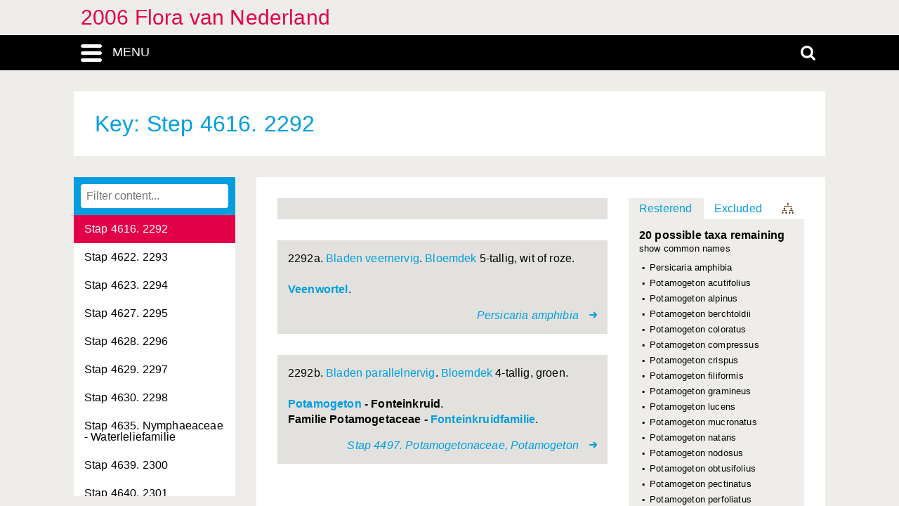

--- FILE ---
content_type: text/html; charset=UTF-8
request_url: https://heukels.naturalis.nl/linnaeus_ng/app/views/key/index.php?forcetree=1&step=3247
body_size: 48081
content:
    
<!DOCTYPE html>
<html lang="nl">
<head>
	<meta http-equiv="Content-Type" content="text/html; charset=utf-8" />
	<meta name="keywords" content="" />
	<meta name="description" content="" />

	    
	<meta name="lng-project-id" content="3" />
	<meta name="server" content="82774f433365" />
	<meta name="viewport" content="width=device-width, initial-scale=1">

	<title>2006 Flora van Nederland: Dichotomous key: step 4616: "2292"</title>

    <link href="../../../app/style/naturalis/images/favicon.ico" rel="shortcut icon" >
    <link href="../../../app/style/naturalis/images/favicon.ico" rel="icon" type="image/x-icon">
	<link rel="stylesheet" type="text/css" media="screen" href="../../../app/style/linnaeus_ng/dialog/jquery.modaldialog.css" />
    <link rel="stylesheet" type="text/css" href="../../../app/style/css/inline_templates.css">
	<link rel="stylesheet" type="text/css" media="screen" href="../utilities/dynamic-css.php" />
	<link rel="stylesheet" type="text/css" media="screen" href="../../../app/style/linnaeus_ng/basics.css" />
	<link rel="stylesheet" type="text/css" media="screen" href="../../../app/style/linnaeus_ng/lookup.css" />
	<link rel="stylesheet" type="text/css" media="screen" href="../../../app/style/linnaeus_ng/key.css" />
	<link rel="stylesheet" type="text/css" href="../../../app/style/css/orchids.css">
	<link rel="stylesheet" type="text/css" media="screen" title="default" href="../../../app/style/css/ionicons.min.css" />
	<link rel="stylesheet" type="text/css" media="screen" title="default" href="../../../app/vendor/prettyPhoto/css/prettyPhoto.css" />
	<link rel="stylesheet" type="text/css" media="screen" title="default" href="../../../app/vendor/fancybox/jquery.fancybox.css" />
	<link rel="stylesheet" type="text/css" media="print" href="../../../app/style/linnaeus_ng/print.css" />

    <!--[if IE]>
        <link rel="stylesheet" type="text/css" href="../../../app/style/linnaeus_ng/ie.css" />
    <![endif]-->
    <!--[if IE 8]>
        <link rel="stylesheet" type="text/css" href="../../../app/style/linnaeus_ng/ie7-8.css" />
    <![endif]-->
    <!--[if IE 7]>
        <link rel="stylesheet" type="text/css" href="../../../app/style/linnaeus_ng/ie7.css" />
    <![endif]-->


	<script type="text/javascript" src="../../../app/vendor/raphael/raphael.min.js"></script>
	<script type="text/javascript" src="../../../app/vendor/bundle.js"></script>
	<script type="text/javascript" src="../../../app/javascript/jquery.shrinkText.js"></script>
	<script type="text/javascript" src="../../../app/javascript/jquery.prettyDialog.js"></script>
    <script type="text/javascript" src="../../../app/javascript/inline_templates.js"></script>
	<script type="text/javascript" src="../../../app/javascript/project_specific/traits.js"></script>



	<script type="text/javascript" src="../../../app/javascript/main.js"></script>
	<script type="text/javascript" src="../../../app/javascript/key.js"></script>
	<script type="text/javascript" src="../../../app/javascript/dialog/jquery.modaldialog.js"></script>
	<script type="text/javascript" src="../../../app/javascript/lookup.js"></script>
	<script type="text/javascript" src="../../../app/javascript/orchid.js"></script>
</head>
<body id="body" class="module-key">
	<!-- Google Tag Manager (noscript) -->
<noscript><iframe src="https://www.googletagmanager.com/ns.html?id=GTM-P9TFPT5"
height="0" width="0" style="display:none;visibility:hidden"></iframe></noscript>
<!-- End Google Tag Manager (noscript) -->
<div class="site__container">
	<div class="menu__container menu__container-js">
		<object class="logo-svg" data="../../../app/style/img/naturalis-logo-wit.svg" type="image/svg+xml">
		</object>
				    <ul class="side-menu">    
                                                            <li><a href="../introduction/">Introductie</a></li>
                                                                                                <li><a href="../index/">Index</a></li>
                                                                                                <li><a href="../highertaxa/">Hogere taxa</a></li>
                                                                                                <li><a href="../species/">Soort</a></li>
                                                                                                <li><a class="main-menu-selected" href="../key/">Dichotome sleutel</a></li>
                                                                                                <li><a href="../matrixkey/">Multi-access key</a></li>
                                                                                                <li><a href="../glossary/">Woordenlijst</a></li>
                                                                                                                                                                                                                                                <li><a href="../search/search.php">Uitgebreid zoeken</a></li>
                                            </ul>			</div>
	<div class="content__container">
				    <div class="menu-title-bar__container">
	<div class="site-title">
					<a href="../linnaeus/index.php">2006 Flora van Nederland</a>
			</div>
	<div class="menu-search-bar__container">
		<div class="search-bar__container">
			<div class="search-bar">
				<input type="text" name="search" id="search" class="search-box" autocomplete="off" placeholder="Zoek..." value="" onkeyup="if (event.keyCode==13) { doSearch(); }" required />

				<a href="javascript:void(0)" class="close-search close-search-js">
					<i class="ion-close-round"></i>
				</a>
			</div>
		</div>
		<div class="menu-bar__container">
			<div class="menu-bar">
				<div class="menu-toggle menu-toggle-js" href="javascript:void(0)"><div class="menu-toggle-text">MENU</div></div>
				<!-- <a class="menu-toggle menu-toggle-over-js" href="javascript:void(0)"></a> -->
				<div class="responsive-site-title">
											<a href="../linnaeus/index.php">2006 Flora van Nederland</a>
									</div>
				<a class="search-toggle search-toggle-js" href="javascript:void(0)"></a>
			</div>
		</div>
	</div>
</div>				<div class="scroll__container">
			<div id="container">
				
			<form method="get" action="/linnaeus_ng/app/views/key/index.php" id="theForm"></form>
<div class="page-title">
	<span class="set-as-title">Key: Step 4616. 2292</span>
	</div>
<div id="main-body">

<!-- Ruud: removed condition if $controllerBaseName !== 'module' /-->
						<div class="sidebar__container">
													<div class="lookup__container">
						<div id="lookupDialog">
							<input type="text" id="lookupDialogInput" placeholder="Filter content...">
							<div id="lookup-DialogContent"></div>
						</div>
					</div>
				                
				<div id="menu-bottom"></div>
                
			</div>	
				<div id="page-container">

<div id="page-main">    
	<div id="step">
                <div id="question">
            <img alt="" src="https://resourcespace.naturalis.nl/filestore/1/1/6/5/9/4_eaf664b1a050dfb/116594_cb7c5a792ec74e3.jpg?v=2016-08-29+07%3A40%3A28" />                    </div>
        		<div id="choices">
    		    			<div class="l2_choice no_image">
                    <div class="l2_text">
                                                <div>
                    	   <p>2292a. <a class="internal-link" href="../glossary/term.php?id=66">Bladen</a> <a class="internal-link" href="../glossary/term.php?id=258">veernervig</a>. <a class="internal-link" href="../glossary/term.php?id=77">Bloemdek</a> 5-tallig, wit of roze. <br /><br /><b><a href="../species/taxon.php?id=2772">Veenwortel</a></b>.</p>
                        </div>
    				</div>
                                            <div class="target" onclick="window.open('../species/taxon.php?id=2772&epi=3','_self');">
                    
                                            <span><span class="italics">Persicaria amphibia</span></span>
                                            <i class="ion-arrow-right-c"></i>
                    </div>
                </div>
    		    			<div class="l2_choice no_image">
                    <div class="l2_text">
                                                <div>
                    	   <p>2292b. <a class="internal-link" href="../glossary/term.php?id=66">Bladen</a> <a class="internal-link" href="../glossary/term.php?id=195">parallelnervig</a>. <a class="internal-link" href="../glossary/term.php?id=77">Bloemdek</a> 4-tallig, groen. <br /><br /><b><a href="../species/taxon.php?id=2103">Potamogeton</a> - Fonteinkruid</b>.<br /><b>Familie Potamogetaceae - <a href="../species/taxon.php?id=1764">Fonteinkruidfamilie</a></b>.</p>
                        </div>
    				</div>
                                            <div class="target" onclick="window.open('../key/index.php?choice=6510&epi=3','_self');">
                    
                                                                        <span>Stap 4497. Potamogetonaceae, Potamogeton</span>
                                                                    <i class="ion-arrow-right-c"></i>
                    </div>
                </div>
    				</div>
	</div>
    <script type="text/javascript">
    var decisionPath = '<ul>';
                                    decisionPath = decisionPath + 
                '<li class="row">'+
                '<a href="javascript:void(0);keyDoStep(956)"><b>Stap 1a</b> - start:<br>Kruiden óf planten met alleen onderaan houtige takken óf minder dan 50 cm hoge struiken (halfstruiken).</a>'+
                '</li>';
                                            decisionPath = decisionPath + 
                '<li class="row">'+
                '<a href="javascript:void(0);keyDoStep(957)"><b>Stap 2b</b>:<br>Waterplanten, losdrijvend (en dan soms met boven water uitstekende bladen) of in de bodem wortelend en dan met ondergedoken of drijvende bladen en alleen de bloeiwijze boven het wateroppervlak uitstekend. Zie voorbeelden in Figuur.</a>'+
                '</li>';
                                            decisionPath = decisionPath + 
                '<li class="row">'+
                '<a href="javascript:void(0);keyDoStep(3176)"><b>Stap 4476a</b> - Waterplanten:<br>2221a. Plant geheel of grotendeels ondergedoken of alleen de bladschijf drijvend, de bladsteel ondergedoken, óf bladen iets boven water uitstekend.</a>'+
                '</li>';
                                            decisionPath = decisionPath + 
                '<li class="row">'+
                '<a href="javascript:void(0);keyDoStep(3177)"><b>Stap 4477b</b> - 2222:<br>2222b. Plant met drijvende bladen of deels met boven water uitstekende bladen.</a>'+
                '</li>';
                                            decisionPath = decisionPath + 
                '<li class="row">'+
                '<a href="javascript:void(0);keyDoStep(3242)"><b>Stap 4610a</b> - 2287:<br>2287a. Drijvende bladen ongedeeld of fijn geveerd.</a>'+
                '</li>';
                                            decisionPath = decisionPath + 
                '<li class="row">'+
                '<a href="javascript:void(0);keyDoStep(3243)"><b>Stap 4611a</b> - 2288:<br>2288a. Drijvende bladen elliptisch tot langwerpig, met versmalde tot iets hartvormige voet.</a>'+
                '</li>';
                                            decisionPath = decisionPath + 
                '<li class="row">'+
                '<a href="javascript:void(0);keyDoStep(3244)"><b>Stap 4612a</b> - 2289:<br>2289a. Drijvende bladen niet duidelijk in een rozet.</a>'+
                '</li>';
                                            decisionPath = decisionPath + 
                '<li class="row">'+
                '<a href="javascript:void(0);keyDoStep(4937)"><b>Stap 4613a</b> - :<br>Drijvende bladen niet schildvormig, zittend of met bladsteel aan de basis. Onderwaterbladen wortelstandig, verspreid of tegenoverstaand, zonder fijne bladslippen.</a>'+
                '</li>';
                                            decisionPath = decisionPath + 
                '<li class="row">'+
                '<a href="javascript:void(0);keyDoStep(3245)"><b>Stap 4614a</b> - 2290:<br>2290a. Bladen verspreid of wortelstandig. Bloemen 2-slachtig, in meerbloemige bloeiwijzen.</a>'+
                '</li>';
                                            decisionPath = decisionPath + 
                '<li class="row">'+
                '<a href="javascript:void(0);keyDoStep(3246)"><b>Stap 4615a</b> - 2291:<br>2291a. Bloemen 4- of 5-tallig. Bladen langs de stengel geplaatst.</a>'+
                '</li>';
                                                decisionPath = decisionPath + '</ul>';
</script>

<div id="panel">
	<div id="taxa-categories">
		<ul>
			<li>
				<a id="rLi" href="javascript:showRemaining();" class="category-first category-active">
					Resterend				</a>
			</li>
			<li class="">
				<a id="eLi" href="javascript:showExcluded();" class="category-last ">
					Excluded
				</a>
			</li>
			<li>
				<a class="navigation-icon icon-hierarchy" id="decision-path-icon"
			    	href='javascript:renderDecisionPath("Decision path", decisionPath);' 
			    	title="Keuzepad"></a>
			</li>
		</ul>
	</div>
	<div id="taxa">
		<div id="remaining" style="display: block;">
													<p id="header">
				<span class="remaining-count">
					20 possible taxa remaining				</span>
				<a href="#" class="name_switch" data-type="name_sci" style="display:none" onclick="keyNameswitch(this);return false;";>
					show scientific names				</a>
				<a href="#" class="name_switch" data-type="name_common" style="display:block" onclick="keyNameswitch(this);return false;">
					show common names				</a>
			</p>
			<ul id="ul-remaining">
									<li>
						<a class="taxon-links" href="../species/taxon.php?id=2772" name_common="Veenwortel" name_sci="Persicaria amphibia">
							Persicaria amphibia
						</a>
					</li>
									<li>
						<a class="taxon-links" href="../species/taxon.php?id=2107" name_common="Spits fonteinkruid" name_sci="Potamogeton acutifolius">
							Potamogeton acutifolius
						</a>
					</li>
									<li>
						<a class="taxon-links" href="../species/taxon.php?id=2120" name_common="Rossig fonteinkruid" name_sci="Potamogeton alpinus">
							Potamogeton alpinus
						</a>
					</li>
									<li>
						<a class="taxon-links" href="../species/taxon.php?id=2112" name_common="Klein fonteinkruid" name_sci="Potamogeton berchtoldii">
							Potamogeton berchtoldii
						</a>
					</li>
									<li>
						<a class="taxon-links" href="../species/taxon.php?id=2117" name_common="Weegbreefonteinkruid" name_sci="Potamogeton coloratus">
							Potamogeton coloratus
						</a>
					</li>
									<li>
						<a class="taxon-links" href="../species/taxon.php?id=2108" name_common="Plat fonteinkruid" name_sci="Potamogeton compressus">
							Potamogeton compressus
						</a>
					</li>
									<li>
						<a class="taxon-links" href="../species/taxon.php?id=2104" name_common="Gekroesd fonteinkruid" name_sci="Potamogeton crispus">
							Potamogeton crispus
						</a>
					</li>
									<li>
						<a class="taxon-links" href="../species/taxon.php?id=2106" name_common="Draadfonteinkruid" name_sci="Potamogeton filiformis">
							Potamogeton filiformis
						</a>
					</li>
									<li>
						<a class="taxon-links" href="../species/taxon.php?id=2121" name_common="Ongelijkbladig fonteinkruid" name_sci="Potamogeton gramineus">
							Potamogeton gramineus
						</a>
					</li>
									<li>
						<a class="taxon-links" href="../species/taxon.php?id=2122" name_common="Glanzig fonteinkruid" name_sci="Potamogeton lucens">
							Potamogeton lucens
						</a>
					</li>
									<li>
						<a class="taxon-links" href="../species/taxon.php?id=2110" name_common="Puntig fonteinkruid" name_sci="Potamogeton mucronatus">
							Potamogeton mucronatus
						</a>
					</li>
									<li>
						<a class="taxon-links" href="../species/taxon.php?id=2114" name_common="Drijvend fonteinkruid" name_sci="Potamogeton natans">
							Potamogeton natans
						</a>
					</li>
									<li>
						<a class="taxon-links" href="../species/taxon.php?id=2119" name_common="Rivierfonteinkruid" name_sci="Potamogeton nodosus">
							Potamogeton nodosus
						</a>
					</li>
									<li>
						<a class="taxon-links" href="../species/taxon.php?id=2109" name_common="Stomp fonteinkruid" name_sci="Potamogeton obtusifolius">
							Potamogeton obtusifolius
						</a>
					</li>
									<li>
						<a class="taxon-links" href="../species/taxon.php?id=2105" name_common="Schedefonteinkruid" name_sci="Potamogeton pectinatus">
							Potamogeton pectinatus
						</a>
					</li>
									<li>
						<a class="taxon-links" href="../species/taxon.php?id=2115" name_common="Doorgroeid fonteinkruid" name_sci="Potamogeton perfoliatus">
							Potamogeton perfoliatus
						</a>
					</li>
									<li>
						<a class="taxon-links" href="../species/taxon.php?id=2118" name_common="Duizendknoopfonteinkruid" name_sci="Potamogeton polygonifolius">
							Potamogeton polygonifolius
						</a>
					</li>
									<li>
						<a class="taxon-links" href="../species/taxon.php?id=2116" name_common="Langstengelig fonteinkruid" name_sci="Potamogeton praelongus">
							Potamogeton praelongus
						</a>
					</li>
									<li>
						<a class="taxon-links" href="../species/taxon.php?id=2113" name_common="Tenger fonteinkruid" name_sci="Potamogeton pusillus">
							Potamogeton pusillus
						</a>
					</li>
									<li>
						<a class="taxon-links" href="../species/taxon.php?id=2111" name_common="Haarfonteinkruid" name_sci="Potamogeton trichoides">
							Potamogeton trichoides
						</a>
					</li>
							</ul>
		</div>
		<div id="excluded" style="display: none;">
													<p id="header">
				<span class="remaining-count">
					1959 taxa excluded<br />
				</span>
				<a href="#" class="name_switch" data-type="name_sci" style="display:none" onclick="keyNameswitch(this);return false;";>
					show scientific names				</a>
				<a href="#" class="name_switch" data-type="name_common" style="display:block" onclick="keyNameswitch(this);return false;">
					show common names				</a>
			</p>
			<ul id="ul-excluded">
							<li>
					<a class="taxon-links" href="../species/taxon.php?id=2004" name_common="Gewone zilverspar" name_sci="Abies alba">
						Abies alba
					</a>
				</li>
							<li>
					<a class="taxon-links" href="../species/taxon.php?id=2003" name_common="Reuzenzilverspar" name_sci="Abies grandis">
						Abies grandis
					</a>
				</li>
							<li>
					<a class="taxon-links" href="../species/taxon.php?id=2006" name_common="Kaukasische zilverspar" name_sci="Abies nordmanniana">
						Abies nordmanniana
					</a>
				</li>
							<li>
					<a class="taxon-links" href="../species/taxon.php?id=2005" name_common="Japanse zilverspar" name_sci="Abies veitchii">
						Abies veitchii
					</a>
				</li>
							<li>
					<a class="taxon-links" href="../species/taxon.php?id=3622" name_common="Fluweelblad" name_sci="Abutilon theophrasti">
						Abutilon theophrasti
					</a>
				</li>
							<li>
					<a class="taxon-links" href="../species/taxon.php?id=3642" name_common="Spaanse aak" name_sci="Acer campestre">
						Acer campestre
					</a>
				</li>
							<li>
					<a class="taxon-links" href="../species/taxon.php?id=3638" name_common="Vederesdoorn" name_sci="Acer negundo">
						Acer negundo
					</a>
				</li>
							<li>
					<a class="taxon-links" href="../species/taxon.php?id=3641" name_common="Noorse esdoorn" name_sci="Acer platanoides">
						Acer platanoides
					</a>
				</li>
							<li>
					<a class="taxon-links" href="../species/taxon.php?id=3640" name_common="Gewone esdoorn" name_sci="Acer pseudoplatanus">
						Acer pseudoplatanus
					</a>
				</li>
							<li>
					<a class="taxon-links" href="../species/taxon.php?id=3639" name_common="Witte esdoorn" name_sci="Acer saccharinum">
						Acer saccharinum
					</a>
				</li>
							<li>
					<a class="taxon-links" href="../species/taxon.php?id=4381" name_common="Gewoon duizendblad" name_sci="Achillea millefolium">
						Achillea millefolium
					</a>
				</li>
							<li>
					<a class="taxon-links" href="../species/taxon.php?id=4380" name_common="Wilde bertram" name_sci="Achillea ptarmica">
						Achillea ptarmica
					</a>
				</li>
							<li>
					<a class="taxon-links" href="../species/taxon.php?id=2674" name_common="Gele monnikskap" name_sci="Aconitum vulparia">
						Aconitum vulparia
					</a>
				</li>
							<li>
					<a class="taxon-links" href="../species/taxon.php?id=2042" name_common="Kalmoes" name_sci="Acorus calamus">
						Acorus calamus
					</a>
				</li>
							<li>
					<a class="taxon-links" href="../species/taxon.php?id=2670" name_common="Christoffelkruid" name_sci="Actaea spicata">
						Actaea spicata
					</a>
				</li>
							<li>
					<a class="taxon-links" href="../species/taxon.php?id=3692" name_common="Kiwi" name_sci="Actinidia deliciosa">
						Actinidia deliciosa
					</a>
				</li>
							<li>
					<a class="taxon-links" href="../species/taxon.php?id=1957" name_common="Echt venushaar" name_sci="Adiantum capillus-veneris">
						Adiantum capillus-veneris
					</a>
				</li>
							<li>
					<a class="taxon-links" href="../species/taxon.php?id=1955" name_common="Smal venushaar" name_sci="Adiantum diaphanum">
						Adiantum diaphanum
					</a>
				</li>
							<li>
					<a class="taxon-links" href="../species/taxon.php?id=1956" name_common="Fijn venushaar" name_sci="Adiantum raddianum">
						Adiantum raddianum
					</a>
				</li>
							<li>
					<a class="taxon-links" href="../species/taxon.php?id=2692" name_common="Zomeradonis" name_sci="Adonis aestivalis">
						Adonis aestivalis
					</a>
				</li>
							<li>
					<a class="taxon-links" href="../species/taxon.php?id=2691" name_common="Herfstadonis" name_sci="Adonis annua">
						Adonis annua
					</a>
				</li>
							<li>
					<a class="taxon-links" href="../species/taxon.php?id=2690" name_common="Kooltje vuur" name_sci="Adonis flammea">
						Adonis flammea
					</a>
				</li>
							<li>
					<a class="taxon-links" href="../species/taxon.php?id=4226" name_common="Muskuskruid" name_sci="Adoxa moschatellina">
						Adoxa moschatellina
					</a>
				</li>
							<li>
					<a class="taxon-links" href="../species/taxon.php?id=4144" name_common="Zevenblad" name_sci="Aegopodium podagraria">
						Aegopodium podagraria
					</a>
				</li>
							<li>
					<a class="taxon-links" href="../species/taxon.php?id=3636" name_common="Rode paardenkastanje" name_sci="Aesculus carnea">
						Aesculus carnea
					</a>
				</li>
							<li>
					<a class="taxon-links" href="../species/taxon.php?id=3635" name_common="Witte paardenkastanje" name_sci="Aesculus hippocastanum">
						Aesculus hippocastanum
					</a>
				</li>
							<li>
					<a class="taxon-links" href="../species/taxon.php?id=4162" name_common="Hondspeterselie" name_sci="Aethusa cynapium">
						Aethusa cynapium
					</a>
				</li>
							<li>
					<a class="taxon-links" href="../species/taxon.php?id=3318" name_common="Gewone agrimonie" name_sci="Agrimonia eupatoria">
						Agrimonia eupatoria
					</a>
				</li>
							<li>
					<a class="taxon-links" href="../species/taxon.php?id=3319" name_common="Welriekende agrimonie" name_sci="Agrimonia procera">
						Agrimonia procera
					</a>
				</li>
							<li>
					<a class="taxon-links" href="../species/taxon.php?id=2871" name_common="Bolderik" name_sci="Agrostemma githago">
						Agrostemma githago
					</a>
				</li>
							<li>
					<a class="taxon-links" href="../species/taxon.php?id=2528" name_common="Moerasstruisgras" name_sci="Agrostis canina">
						Agrostis canina
					</a>
				</li>
							<li>
					<a class="taxon-links" href="../species/taxon.php?id=2531" name_common="Gewoon struisgras" name_sci="Agrostis capillaris">
						Agrostis capillaris
					</a>
				</li>
							<li>
					<a class="taxon-links" href="../species/taxon.php?id=2532" name_common="" name_sci="Agrostis fouilladeana">
						Agrostis fouilladeana
					</a>
				</li>
							<li>
					<a class="taxon-links" href="../species/taxon.php?id=2530" name_common="Hoog struisgras" name_sci="Agrostis gigantea">
						Agrostis gigantea
					</a>
				</li>
							<li>
					<a class="taxon-links" href="../species/taxon.php?id=2527" name_common="Fioringras" name_sci="Agrostis stolonifera">
						Agrostis stolonifera
					</a>
				</li>
							<li>
					<a class="taxon-links" href="../species/taxon.php?id=2529" name_common="Zandstruisgras" name_sci="Agrostis vinealis">
						Agrostis vinealis
					</a>
				</li>
							<li>
					<a class="taxon-links" href="../species/taxon.php?id=3647" name_common="Hemelboom" name_sci="Ailanthus altissima">
						Ailanthus altissima
					</a>
				</li>
							<li>
					<a class="taxon-links" href="../species/taxon.php?id=2517" name_common="Zilverhaver" name_sci="Aira caryophyllea">
						Aira caryophyllea
					</a>
				</li>
							<li>
					<a class="taxon-links" href="../species/taxon.php?id=2516" name_common="Vroege haver" name_sci="Aira praecox">
						Aira praecox
					</a>
				</li>
							<li>
					<a class="taxon-links" href="../species/taxon.php?id=3891" name_common="Akkerzenegroen" name_sci="Ajuga chamaepitys">
						Ajuga chamaepitys
					</a>
				</li>
							<li>
					<a class="taxon-links" href="../species/taxon.php?id=3893" name_common="Piramidezenegroen" name_sci="Ajuga pyramidalis">
						Ajuga pyramidalis
					</a>
				</li>
							<li>
					<a class="taxon-links" href="../species/taxon.php?id=3892" name_common="Kruipend zenegroen" name_sci="Ajuga reptans">
						Ajuga reptans
					</a>
				</li>
							<li>
					<a class="taxon-links" href="../species/taxon.php?id=3620" name_common="Stokroos" name_sci="Alcea rosea">
						Alcea rosea
					</a>
				</li>
							<li>
					<a class="taxon-links" href="../species/taxon.php?id=3348" name_common="Spitslobbige vrouwenmantel" name_sci="Alchemilla acutiloba">
						Alchemilla acutiloba
					</a>
				</li>
							<li>
					<a class="taxon-links" href="../species/taxon.php?id=3350" name_common="Fijnstengelige vrouwenmantel" name_sci="Alchemilla filicaulis">
						Alchemilla filicaulis
					</a>
				</li>
							<li>
					<a class="taxon-links" href="../species/taxon.php?id=3346" name_common="Kale vrouwenmantel" name_sci="Alchemilla glabra">
						Alchemilla glabra
					</a>
				</li>
							<li>
					<a class="taxon-links" href="../species/taxon.php?id=3352" name_common="Slanke vrouwenmantel" name_sci="Alchemilla micans">
						Alchemilla micans
					</a>
				</li>
							<li>
					<a class="taxon-links" href="../species/taxon.php?id=3345" name_common="Fraaie vrouwenmantel" name_sci="Alchemilla mollis">
						Alchemilla mollis
					</a>
				</li>
							<li>
					<a class="taxon-links" href="../species/taxon.php?id=3351" name_common="Bergvrouwenmantel" name_sci="Alchemilla monticola">
						Alchemilla monticola
					</a>
				</li>
							<li>
					<a class="taxon-links" href="../species/taxon.php?id=3349" name_common="Geplooide vrouwenmantel" name_sci="Alchemilla subcrenata">
						Alchemilla subcrenata
					</a>
				</li>
							<li>
					<a class="taxon-links" href="../species/taxon.php?id=3347" name_common="Geelgroene vrouwenmantel" name_sci="Alchemilla xanthochlora">
						Alchemilla xanthochlora
					</a>
				</li>
							<li>
					<a class="taxon-links" href="../species/taxon.php?id=2088" name_common="Smalle waterweegbree" name_sci="Alisma gramineum">
						Alisma gramineum
					</a>
				</li>
							<li>
					<a class="taxon-links" href="../species/taxon.php?id=2090" name_common="Slanke waterweegbree" name_sci="Alisma lanceolatum">
						Alisma lanceolatum
					</a>
				</li>
							<li>
					<a class="taxon-links" href="../species/taxon.php?id=2089" name_common="Grote waterweegbree" name_sci="Alisma plantago-aquatica">
						Alisma plantago-aquatica
					</a>
				</li>
							<li>
					<a class="taxon-links" href="../species/taxon.php?id=3477" name_common="Look-zonder-look" name_sci="Alliaria petiolata">
						Alliaria petiolata
					</a>
				</li>
							<li>
					<a class="taxon-links" href="../species/taxon.php?id=2263" name_common="Berglook" name_sci="Allium carinatum">
						Allium carinatum
					</a>
				</li>
							<li>
					<a class="taxon-links" href="../species/taxon.php?id=2253" name_common="Ui" name_sci="Allium cepa">
						Allium cepa
					</a>
				</li>
							<li>
					<a class="taxon-links" href="../species/taxon.php?id=2262" name_common="Moeslook" name_sci="Allium oleraceum">
						Allium oleraceum
					</a>
				</li>
							<li>
					<a class="taxon-links" href="../species/taxon.php?id=2257" name_common="Armbloemig look" name_sci="Allium paradoxum">
						Allium paradoxum
					</a>
				</li>
							<li>
					<a class="taxon-links" href="../species/taxon.php?id=2259" name_common="Prei" name_sci="Allium porrum">
						Allium porrum
					</a>
				</li>
							<li>
					<a class="taxon-links" href="../species/taxon.php?id=2254" name_common="Bieslook" name_sci="Allium schoenoprasum">
						Allium schoenoprasum
					</a>
				</li>
							<li>
					<a class="taxon-links" href="../species/taxon.php?id=2261" name_common="Slangenlook" name_sci="Allium scorodoprasum">
						Allium scorodoprasum
					</a>
				</li>
							<li>
					<a class="taxon-links" href="../species/taxon.php?id=2258" name_common="Driekantig look" name_sci="Allium triquetrum">
						Allium triquetrum
					</a>
				</li>
							<li>
					<a class="taxon-links" href="../species/taxon.php?id=2256" name_common="Daslook" name_sci="Allium ursinum">
						Allium ursinum
					</a>
				</li>
							<li>
					<a class="taxon-links" href="../species/taxon.php?id=2255" name_common="Kraailook" name_sci="Allium vineale">
						Allium vineale
					</a>
				</li>
							<li>
					<a class="taxon-links" href="../species/taxon.php?id=2260" name_common="Bochtig look" name_sci="Allium zebdanense">
						Allium zebdanense
					</a>
				</li>
							<li>
					<a class="taxon-links" href="../species/taxon.php?id=3451" name_common="Hartbladige els" name_sci="Alnus cordata">
						Alnus cordata
					</a>
				</li>
							<li>
					<a class="taxon-links" href="../species/taxon.php?id=3452" name_common="Zwarte els" name_sci="Alnus glutinosa">
						Alnus glutinosa
					</a>
				</li>
							<li>
					<a class="taxon-links" href="../species/taxon.php?id=3453" name_common="Witte els" name_sci="Alnus incana">
						Alnus incana
					</a>
				</li>
							<li>
					<a class="taxon-links" href="../species/taxon.php?id=2555" name_common="Rosse vossenstaart" name_sci="Alopecurus aequalis">
						Alopecurus aequalis
					</a>
				</li>
							<li>
					<a class="taxon-links" href="../species/taxon.php?id=2554" name_common="Knolvossenstaart" name_sci="Alopecurus bulbosus">
						Alopecurus bulbosus
					</a>
				</li>
							<li>
					<a class="taxon-links" href="../species/taxon.php?id=2556" name_common="Geknikte vossenstaart" name_sci="Alopecurus geniculatus">
						Alopecurus geniculatus
					</a>
				</li>
							<li>
					<a class="taxon-links" href="../species/taxon.php?id=2553" name_common="Duist" name_sci="Alopecurus myosuroides">
						Alopecurus myosuroides
					</a>
				</li>
							<li>
					<a class="taxon-links" href="../species/taxon.php?id=2557" name_common="Grote vossenstaart" name_sci="Alopecurus pratensis">
						Alopecurus pratensis
					</a>
				</li>
							<li>
					<a class="taxon-links" href="../species/taxon.php?id=3617" name_common="Ruige heemst" name_sci="Althaea hirsuta">
						Althaea hirsuta
					</a>
				</li>
							<li>
					<a class="taxon-links" href="../species/taxon.php?id=3618" name_common="Heemst" name_sci="Althaea officinalis">
						Althaea officinalis
					</a>
				</li>
							<li>
					<a class="taxon-links" href="../species/taxon.php?id=3526" name_common="Bleek schildzaad" name_sci="Alyssum alyssoides">
						Alyssum alyssoides
					</a>
				</li>
							<li>
					<a class="taxon-links" href="../species/taxon.php?id=3527" name_common="Rotsschildzaad" name_sci="Alyssum saxatile">
						Alyssum saxatile
					</a>
				</li>
							<li>
					<a class="taxon-links" href="../species/taxon.php?id=1806" name_common="Amarantenfamilie" name_sci="Amaranthaceae">
						Amaranthaceae
					</a>
				</li>
							<li>
					<a class="taxon-links" href="../species/taxon.php?id=2906" name_common="Witte amarant" name_sci="Amaranthus albus">
						Amaranthus albus
					</a>
				</li>
							<li>
					<a class="taxon-links" href="../species/taxon.php?id=2910" name_common="Nerfamarant" name_sci="Amaranthus blitoides">
						Amaranthus blitoides
					</a>
				</li>
							<li>
					<a class="taxon-links" href="../species/taxon.php?id=2908" name_common="Kleine majer" name_sci="Amaranthus blitum">
						Amaranthus blitum
					</a>
				</li>
							<li>
					<a class="taxon-links" href="../species/taxon.php?id=2914" name_common="Kattenstaartamarant" name_sci="Amaranthus caudatus">
						Amaranthus caudatus
					</a>
				</li>
							<li>
					<a class="taxon-links" href="../species/taxon.php?id=2909" name_common="Liggende majer" name_sci="Amaranthus deflexus">
						Amaranthus deflexus
					</a>
				</li>
							<li>
					<a class="taxon-links" href="../species/taxon.php?id=2907" name_common="Afrikaanse amarant" name_sci="Amaranthus graecizans">
						Amaranthus graecizans
					</a>
				</li>
							<li>
					<a class="taxon-links" href="../species/taxon.php?id=4603" name_common="Franse amarant" name_sci="Amaranthus hybridus bouchonii">
						Amaranthus hybridus bouchonii
					</a>
				</li>
							<li>
					<a class="taxon-links" href="../species/taxon.php?id=4602" name_common="Basterdamarant" name_sci="Amaranthus hybridus hybridus">
						Amaranthus hybridus hybridus
					</a>
				</li>
							<li>
					<a class="taxon-links" href="../species/taxon.php?id=2913" name_common="Tweehuizige amarant" name_sci="Amaranthus palmeri">
						Amaranthus palmeri
					</a>
				</li>
							<li>
					<a class="taxon-links" href="../species/taxon.php?id=2915" name_common="Papegaaienkruid" name_sci="Amaranthus retroflexus">
						Amaranthus retroflexus
					</a>
				</li>
							<li>
					<a class="taxon-links" href="../species/taxon.php?id=2912" name_common="Oeveramarant" name_sci="Amaranthus rudis">
						Amaranthus rudis
					</a>
				</li>
							<li>
					<a class="taxon-links" href="../species/taxon.php?id=2911" name_common="Argentijnse amarant" name_sci="Amaranthus standleyanus">
						Amaranthus standleyanus
					</a>
				</li>
							<li>
					<a class="taxon-links" href="../species/taxon.php?id=4365" name_common="Alsemambrosia" name_sci="Ambrosia artemisiifolia">
						Ambrosia artemisiifolia
					</a>
				</li>
							<li>
					<a class="taxon-links" href="../species/taxon.php?id=4366" name_common="Zandambrosia" name_sci="Ambrosia psilostachya">
						Ambrosia psilostachya
					</a>
				</li>
							<li>
					<a class="taxon-links" href="../species/taxon.php?id=4364" name_common="Driedelige ambrosia" name_sci="Ambrosia trifida">
						Ambrosia trifida
					</a>
				</li>
							<li>
					<a class="taxon-links" href="../species/taxon.php?id=3368" name_common="Amerikaans krentenboompje" name_sci="Amelanchier lamarckii">
						Amelanchier lamarckii
					</a>
				</li>
							<li>
					<a class="taxon-links" href="../species/taxon.php?id=4189" name_common="Groot akkerscherm" name_sci="Ammi majus">
						Ammi majus
					</a>
				</li>
							<li>
					<a class="taxon-links" href="../species/taxon.php?id=4190" name_common="Fijn akkerscherm" name_sci="Ammi visnaga">
						Ammi visnaga
					</a>
				</li>
							<li>
					<a class="taxon-links" href="../species/taxon.php?id=2541" name_common="Helm" name_sci="Ammophila arenaria">
						Ammophila arenaria
					</a>
				</li>
							<li>
					<a class="taxon-links" href="../species/taxon.php?id=3751" name_common="Kleinbloemige amsinckia" name_sci="Amsinckia micrantha">
						Amsinckia micrantha
					</a>
				</li>
							<li>
					<a class="taxon-links" href="../species/taxon.php?id=2199" name_common="Wantsenorchis" name_sci="Anacamptis coriophora">
						Anacamptis coriophora
					</a>
				</li>
							<li>
					<a class="taxon-links" href="../species/taxon.php?id=2198" name_common="Harlekijn" name_sci="Anacamptis morio">
						Anacamptis morio
					</a>
				</li>
							<li>
					<a class="taxon-links" href="../species/taxon.php?id=2197" name_common="Hondskruid" name_sci="Anacamptis pyramidalis">
						Anacamptis pyramidalis
					</a>
				</li>
							<li>
					<a class="taxon-links" href="../species/taxon.php?id=4627" name_common="Rood guichelheil" name_sci="Anagallis arvensis arvensis">
						Anagallis arvensis arvensis
					</a>
				</li>
							<li>
					<a class="taxon-links" href="../species/taxon.php?id=4628" name_common="Blauw guichelheil" name_sci="Anagallis arvensis foemina">
						Anagallis arvensis foemina
					</a>
				</li>
							<li>
					<a class="taxon-links" href="../species/taxon.php?id=3675" name_common="Teer guichelheil" name_sci="Anagallis tenella">
						Anagallis tenella
					</a>
				</li>
							<li>
					<a class="taxon-links" href="../species/taxon.php?id=4332" name_common="Prachtrozenkransje" name_sci="Anaphalis margaritacea">
						Anaphalis margaritacea
					</a>
				</li>
							<li>
					<a class="taxon-links" href="../species/taxon.php?id=3741" name_common="Kromhals" name_sci="Anchusa arvensis">
						Anchusa arvensis
					</a>
				</li>
							<li>
					<a class="taxon-links" href="../species/taxon.php?id=3743" name_common="Geelwitte ossentong" name_sci="Anchusa ochroleuca">
						Anchusa ochroleuca
					</a>
				</li>
							<li>
					<a class="taxon-links" href="../species/taxon.php?id=3742" name_common="Gewone ossentong" name_sci="Anchusa officinalis">
						Anchusa officinalis
					</a>
				</li>
							<li>
					<a class="taxon-links" href="../species/taxon.php?id=3708" name_common="Lavendelhei" name_sci="Andromeda polifolia">
						Andromeda polifolia
					</a>
				</li>
							<li>
					<a class="taxon-links" href="../species/taxon.php?id=2680" name_common="Blauwe anemoon" name_sci="Anemone apennina">
						Anemone apennina
					</a>
				</li>
							<li>
					<a class="taxon-links" href="../species/taxon.php?id=2682" name_common="Bosanemoon" name_sci="Anemone nemorosa">
						Anemone nemorosa
					</a>
				</li>
							<li>
					<a class="taxon-links" href="../species/taxon.php?id=2683" name_common="Gele anemoon" name_sci="Anemone ranunculoides">
						Anemone ranunculoides
					</a>
				</li>
							<li>
					<a class="taxon-links" href="../species/taxon.php?id=4166" name_common="Dille" name_sci="Anethum graveolens">
						Anethum graveolens
					</a>
				</li>
							<li>
					<a class="taxon-links" href="../species/taxon.php?id=4200" name_common="Grote engelwortel" name_sci="Angelica archangelica">
						Angelica archangelica
					</a>
				</li>
							<li>
					<a class="taxon-links" href="../species/taxon.php?id=4199" name_common="Gewone engelwortel" name_sci="Angelica sylvestris">
						Angelica sylvestris
					</a>
				</li>
							<li>
					<a class="taxon-links" href="../species/taxon.php?id=2572" name_common="Hoge dravik" name_sci="Anisantha diandra">
						Anisantha diandra
					</a>
				</li>
							<li>
					<a class="taxon-links" href="../species/taxon.php?id=2573" name_common="Spaanse dravik" name_sci="Anisantha madritensis">
						Anisantha madritensis
					</a>
				</li>
							<li>
					<a class="taxon-links" href="../species/taxon.php?id=2574" name_common="IJle dravik" name_sci="Anisantha sterilis">
						Anisantha sterilis
					</a>
				</li>
							<li>
					<a class="taxon-links" href="../species/taxon.php?id=2575" name_common="Zwenkdravik" name_sci="Anisantha tectorum">
						Anisantha tectorum
					</a>
				</li>
							<li>
					<a class="taxon-links" href="../species/taxon.php?id=3615" name_common="Straalvrucht" name_sci="Anoda cristata">
						Anoda cristata
					</a>
				</li>
							<li>
					<a class="taxon-links" href="../species/taxon.php?id=4330" name_common="Rozenkransje" name_sci="Antennaria dioica">
						Antennaria dioica
					</a>
				</li>
							<li>
					<a class="taxon-links" href="../species/taxon.php?id=4378" name_common="Valse kamille" name_sci="Anthemis arvensis">
						Anthemis arvensis
					</a>
				</li>
							<li>
					<a class="taxon-links" href="../species/taxon.php?id=4377" name_common="Stinkende kamille" name_sci="Anthemis cotula">
						Anthemis cotula
					</a>
				</li>
							<li>
					<a class="taxon-links" href="../species/taxon.php?id=4376" name_common="Gele kamille" name_sci="Anthemis tinctoria">
						Anthemis tinctoria
					</a>
				</li>
							<li>
					<a class="taxon-links" href="../species/taxon.php?id=2214" name_common="Grote graslelie" name_sci="Anthericum liliago">
						Anthericum liliago
					</a>
				</li>
							<li>
					<a class="taxon-links" href="../species/taxon.php?id=2522" name_common="Slofhak" name_sci="Anthoxanthum aristatum">
						Anthoxanthum aristatum
					</a>
				</li>
							<li>
					<a class="taxon-links" href="../species/taxon.php?id=2521" name_common="" name_sci="Anthoxanthum odoratum">
						Anthoxanthum odoratum
					</a>
				</li>
							<li>
					<a class="taxon-links" href="../species/taxon.php?id=4122" name_common="Fijne kervel" name_sci="Anthriscus caucalis">
						Anthriscus caucalis
					</a>
				</li>
							<li>
					<a class="taxon-links" href="../species/taxon.php?id=4123" name_common="Echte kervel" name_sci="Anthriscus cerefolium">
						Anthriscus cerefolium
					</a>
				</li>
							<li>
					<a class="taxon-links" href="../species/taxon.php?id=4121" name_common="Fluitenkruid" name_sci="Anthriscus sylvestris">
						Anthriscus sylvestris
					</a>
				</li>
							<li>
					<a class="taxon-links" href="../species/taxon.php?id=3267" name_common="Wondklaver" name_sci="Anthyllis vulneraria">
						Anthyllis vulneraria
					</a>
				</li>
							<li>
					<a class="taxon-links" href="../species/taxon.php?id=4042" name_common="Grote leeuwenbek" name_sci="Antirrhinum majus">
						Antirrhinum majus
					</a>
				</li>
							<li>
					<a class="taxon-links" href="../species/taxon.php?id=2545" name_common="Stijve windhalm" name_sci="Apera interrupta">
						Apera interrupta
					</a>
				</li>
							<li>
					<a class="taxon-links" href="../species/taxon.php?id=2546" name_common="Grote windhalm" name_sci="Apera spica-venti">
						Apera spica-venti
					</a>
				</li>
							<li>
					<a class="taxon-links" href="../species/taxon.php?id=3354" name_common="Grote leeuwenklauw" name_sci="Aphanes arvensis">
						Aphanes arvensis
					</a>
				</li>
							<li>
					<a class="taxon-links" href="../species/taxon.php?id=3355" name_common="Kleine leeuwenklauw" name_sci="Aphanes australis">
						Aphanes australis
					</a>
				</li>
							<li>
					<a class="taxon-links" href="../species/taxon.php?id=4179" name_common="Selderij" name_sci="Apium graveolens">
						Apium graveolens
					</a>
				</li>
							<li>
					<a class="taxon-links" href="../species/taxon.php?id=4180" name_common="Ondergedoken moerasscherm" name_sci="Apium inundatum">
						Apium inundatum
					</a>
				</li>
							<li>
					<a class="taxon-links" href="../species/taxon.php?id=4182" name_common="Groot moerasscherm" name_sci="Apium nodiflorum">
						Apium nodiflorum
					</a>
				</li>
							<li>
					<a class="taxon-links" href="../species/taxon.php?id=4181" name_common="Kruipend moerasscherm" name_sci="Apium repens">
						Apium repens
					</a>
				</li>
							<li>
					<a class="taxon-links" href="../species/taxon.php?id=2718" name_common="Wilde akelei" name_sci="Aquilegia vulgaris">
						Aquilegia vulgaris
					</a>
				</li>
							<li>
					<a class="taxon-links" href="../species/taxon.php?id=3479" name_common="Rozetsteenkers" name_sci="Arabidopsis arenosa">
						Arabidopsis arenosa
					</a>
				</li>
							<li>
					<a class="taxon-links" href="../species/taxon.php?id=3480" name_common="Zandraket" name_sci="Arabidopsis thaliana">
						Arabidopsis thaliana
					</a>
				</li>
							<li>
					<a class="taxon-links" href="../species/taxon.php?id=3518" name_common="Torenkruid" name_sci="Arabis glabra">
						Arabis glabra
					</a>
				</li>
							<li>
					<a class="taxon-links" href="../species/taxon.php?id=4619" name_common="Ruige scheefkelk" name_sci="Arabis hirsuta hirsuta">
						Arabis hirsuta hirsuta
					</a>
				</li>
							<li>
					<a class="taxon-links" href="../species/taxon.php?id=4620" name_common="Pijlscheefkelk" name_sci="Arabis hirsuta sagittata">
						Arabis hirsuta sagittata
					</a>
				</li>
							<li>
					<a class="taxon-links" href="../species/taxon.php?id=4446" name_common="Grote klit" name_sci="Arctium lappa">
						Arctium lappa
					</a>
				</li>
							<li>
					<a class="taxon-links" href="../species/taxon.php?id=4448" name_common="Gewone klit" name_sci="Arctium minus">
						Arctium minus
					</a>
				</li>
							<li>
					<a class="taxon-links" href="../species/taxon.php?id=4447" name_common="Bosklit" name_sci="Arctium nemorosum">
						Arctium nemorosum
					</a>
				</li>
							<li>
					<a class="taxon-links" href="../species/taxon.php?id=4445" name_common="Donzige klit" name_sci="Arctium tomentosum">
						Arctium tomentosum
					</a>
				</li>
							<li>
					<a class="taxon-links" href="../species/taxon.php?id=3706" name_common="Berendruif" name_sci="Arctostaphylos uva-ursi">
						Arctostaphylos uva-ursi
					</a>
				</li>
							<li>
					<a class="taxon-links" href="../species/taxon.php?id=2831" name_common="Tengere zandmuur" name_sci="Arenaria leptoclados">
						Arenaria leptoclados
					</a>
				</li>
							<li>
					<a class="taxon-links" href="../species/taxon.php?id=2830" name_common="Gewone zandmuur" name_sci="Arenaria serpyllifolia">
						Arenaria serpyllifolia
					</a>
				</li>
							<li>
					<a class="taxon-links" href="../species/taxon.php?id=2654" name_common="Pijpbloem" name_sci="Aristolochia clematitis">
						Aristolochia clematitis
					</a>
				</li>
							<li>
					<a class="taxon-links" href="../species/taxon.php?id=2764" name_common="Engels gras" name_sci="Armeria maritima">
						Armeria maritima
					</a>
				</li>
							<li>
					<a class="taxon-links" href="../species/taxon.php?id=3508" name_common="Mierikswortel" name_sci="Armoracia rusticana">
						Armoracia rusticana
					</a>
				</li>
							<li>
					<a class="taxon-links" href="../species/taxon.php?id=4413" name_common="Valkruid" name_sci="Arnica montana">
						Arnica montana
					</a>
				</li>
							<li>
					<a class="taxon-links" href="../species/taxon.php?id=4482" name_common="Korensla" name_sci="Arnoseris minima">
						Arnoseris minima
					</a>
				</li>
							<li>
					<a class="taxon-links" href="../species/taxon.php?id=3370" name_common="Zwarte appelbes" name_sci="Aronia prunifolia(x)">
						Aronia prunifolia(x)
					</a>
				</li>
							<li>
					<a class="taxon-links" href="../species/taxon.php?id=2493" name_common="Glanshaver" name_sci="Arrhenatherum elatius">
						Arrhenatherum elatius
					</a>
				</li>
							<li>
					<a class="taxon-links" href="../species/taxon.php?id=4577" name_common="Knolglanshaver" name_sci="Arrhenatherum elatius bulbosum">
						Arrhenatherum elatius bulbosum
					</a>
				</li>
							<li>
					<a class="taxon-links" href="../species/taxon.php?id=4576" name_common="Gewone glanshaver" name_sci="Arrhenatherum elatius elatius">
						Arrhenatherum elatius elatius
					</a>
				</li>
							<li>
					<a class="taxon-links" href="../species/taxon.php?id=4403" name_common="Absintalsem" name_sci="Artemisia absinthium">
						Artemisia absinthium
					</a>
				</li>
							<li>
					<a class="taxon-links" href="../species/taxon.php?id=4401" name_common="Rechte alsem" name_sci="Artemisia biennis">
						Artemisia biennis
					</a>
				</li>
							<li>
					<a class="taxon-links" href="../species/taxon.php?id=4647" name_common="Wilde averuit" name_sci="Artemisia campestris campestris">
						Artemisia campestris campestris
					</a>
				</li>
							<li>
					<a class="taxon-links" href="../species/taxon.php?id=4646" name_common="Duinaveruit" name_sci="Artemisia campestris maritima">
						Artemisia campestris maritima
					</a>
				</li>
							<li>
					<a class="taxon-links" href="../species/taxon.php?id=4400" name_common="Dragon" name_sci="Artemisia dracunculus">
						Artemisia dracunculus
					</a>
				</li>
							<li>
					<a class="taxon-links" href="../species/taxon.php?id=4399" name_common="Zeealsem" name_sci="Artemisia maritima">
						Artemisia maritima
					</a>
				</li>
							<li>
					<a class="taxon-links" href="../species/taxon.php?id=4404" name_common="Herfstalsem" name_sci="Artemisia verlotiorum">
						Artemisia verlotiorum
					</a>
				</li>
							<li>
					<a class="taxon-links" href="../species/taxon.php?id=4405" name_common="Bijvoet" name_sci="Artemisia vulgaris">
						Artemisia vulgaris
					</a>
				</li>
							<li>
					<a class="taxon-links" href="../species/taxon.php?id=2050" name_common="Italiaanse aronskelk" name_sci="Arum italicum">
						Arum italicum
					</a>
				</li>
							<li>
					<a class="taxon-links" href="../species/taxon.php?id=2049" name_common="Gevlekte aronskelk" name_sci="Arum maculatum">
						Arum maculatum
					</a>
				</li>
							<li>
					<a class="taxon-links" href="../species/taxon.php?id=3289" name_common="Geitenbaard" name_sci="Aruncus dioicus">
						Aruncus dioicus
					</a>
				</li>
							<li>
					<a class="taxon-links" href="../species/taxon.php?id=3817" name_common="Zijdeplant" name_sci="Asclepias syriaca">
						Asclepias syriaca
					</a>
				</li>
							<li>
					<a class="taxon-links" href="../species/taxon.php?id=4563" name_common="Tuinasperge" name_sci="Asparagus officinalis officinalis">
						Asparagus officinalis officinalis
					</a>
				</li>
							<li>
					<a class="taxon-links" href="../species/taxon.php?id=4562" name_common="Liggende asperge" name_sci="Asparagus officinalis prostratus">
						Asparagus officinalis prostratus
					</a>
				</li>
							<li>
					<a class="taxon-links" href="../species/taxon.php?id=3753" name_common="Scherpkruid" name_sci="Asperugo procumbens">
						Asperugo procumbens
					</a>
				</li>
							<li>
					<a class="taxon-links" href="../species/taxon.php?id=3773" name_common="Akkerbedstro" name_sci="Asperula arvensis">
						Asperula arvensis
					</a>
				</li>
							<li>
					<a class="taxon-links" href="../species/taxon.php?id=3774" name_common="Kalkbedstro" name_sci="Asperula cynanchica">
						Asperula cynanchica
					</a>
				</li>
							<li>
					<a class="taxon-links" href="../species/taxon.php?id=1986" name_common="Zwartsteel" name_sci="Asplenium adiantum-nigrum">
						Asplenium adiantum-nigrum
					</a>
				</li>
							<li>
					<a class="taxon-links" href="../species/taxon.php?id=1981" name_common="Schubvaren" name_sci="Asplenium ceterach">
						Asplenium ceterach
					</a>
				</li>
							<li>
					<a class="taxon-links" href="../species/taxon.php?id=1987" name_common="Genaalde streepvaren" name_sci="Asplenium fontanum">
						Asplenium fontanum
					</a>
				</li>
							<li>
					<a class="taxon-links" href="../species/taxon.php?id=1988" name_common="Forez-streepvaren" name_sci="Asplenium foreziense">
						Asplenium foreziense
					</a>
				</li>
							<li>
					<a class="taxon-links" href="../species/taxon.php?id=1985" name_common="Muurvaren" name_sci="Asplenium ruta-muraria">
						Asplenium ruta-muraria
					</a>
				</li>
							<li>
					<a class="taxon-links" href="../species/taxon.php?id=1980" name_common="Tongvaren" name_sci="Asplenium scolopendrium">
						Asplenium scolopendrium
					</a>
				</li>
							<li>
					<a class="taxon-links" href="../species/taxon.php?id=1984" name_common="Noordse streepvaren" name_sci="Asplenium septentrionale">
						Asplenium septentrionale
					</a>
				</li>
							<li>
					<a class="taxon-links" href="../species/taxon.php?id=1982" name_common="Steenbreekvaren" name_sci="Asplenium trichomanes">
						Asplenium trichomanes
					</a>
				</li>
							<li>
					<a class="taxon-links" href="../species/taxon.php?id=1983" name_common="Groensteel" name_sci="Asplenium viride">
						Asplenium viride
					</a>
				</li>
							<li>
					<a class="taxon-links" href="../species/taxon.php?id=4305" name_common="Gladde aster" name_sci="Aster laevis">
						Aster laevis
					</a>
				</li>
							<li>
					<a class="taxon-links" href="../species/taxon.php?id=4304" name_common="Smalle aster" name_sci="Aster lanceolatus">
						Aster lanceolatus
					</a>
				</li>
							<li>
					<a class="taxon-links" href="../species/taxon.php?id=4306" name_common="Nieuw-Nederlandse aster" name_sci="Aster novi-belgii">
						Aster novi-belgii
					</a>
				</li>
							<li>
					<a class="taxon-links" href="../species/taxon.php?id=4303" name_common="Zulte" name_sci="Aster tripolium">
						Aster tripolium
					</a>
				</li>
							<li>
					<a class="taxon-links" href="../species/taxon.php?id=3189" name_common="Wilde hokjespeul" name_sci="Astragalus glycyphyllos">
						Astragalus glycyphyllos
					</a>
				</li>
							<li>
					<a class="taxon-links" href="../species/taxon.php?id=1996" name_common="Wijfjesvaren" name_sci="Athyrium filix-femina">
						Athyrium filix-femina
					</a>
				</li>
							<li>
					<a class="taxon-links" href="../species/taxon.php?id=2946" name_common="Kustmelde" name_sci="Atriplex glabriuscula">
						Atriplex glabriuscula
					</a>
				</li>
							<li>
					<a class="taxon-links" href="../species/taxon.php?id=2942" name_common="Tuinmelde" name_sci="Atriplex hortensis">
						Atriplex hortensis
					</a>
				</li>
							<li>
					<a class="taxon-links" href="../species/taxon.php?id=2943" name_common="Gelobde melde" name_sci="Atriplex laciniata">
						Atriplex laciniata
					</a>
				</li>
							<li>
					<a class="taxon-links" href="../species/taxon.php?id=2944" name_common="Strandmelde" name_sci="Atriplex littoralis">
						Atriplex littoralis
					</a>
				</li>
							<li>
					<a class="taxon-links" href="../species/taxon.php?id=2948" name_common="Gesteelde spiesmelde" name_sci="Atriplex longipes">
						Atriplex longipes
					</a>
				</li>
							<li>
					<a class="taxon-links" href="../species/taxon.php?id=2947" name_common="Uitstaande melde" name_sci="Atriplex patula">
						Atriplex patula
					</a>
				</li>
							<li>
					<a class="taxon-links" href="../species/taxon.php?id=2940" name_common="Gesteelde zoutmelde" name_sci="Atriplex pedunculata">
						Atriplex pedunculata
					</a>
				</li>
							<li>
					<a class="taxon-links" href="../species/taxon.php?id=2941" name_common="Gewone zoutmelde" name_sci="Atriplex portulacoides">
						Atriplex portulacoides
					</a>
				</li>
							<li>
					<a class="taxon-links" href="../species/taxon.php?id=2945" name_common="Spiesmelde" name_sci="Atriplex prostrata">
						Atriplex prostrata
					</a>
				</li>
							<li>
					<a class="taxon-links" href="../species/taxon.php?id=3823" name_common="Wolfskers" name_sci="Atropa bella-donna">
						Atropa bella-donna
					</a>
				</li>
							<li>
					<a class="taxon-links" href="../species/taxon.php?id=3521" name_common="Aubrietia" name_sci="Aubrieta deltoidea">
						Aubrieta deltoidea
					</a>
				</li>
							<li>
					<a class="taxon-links" href="../species/taxon.php?id=2496" name_common="Oot" name_sci="Avena fatua">
						Avena fatua
					</a>
				</li>
							<li>
					<a class="taxon-links" href="../species/taxon.php?id=2497" name_common="Haver" name_sci="Avena sativa">
						Avena sativa
					</a>
				</li>
							<li>
					<a class="taxon-links" href="../species/taxon.php?id=2495" name_common="Wilde haver" name_sci="Avena sterilis">
						Avena sterilis
					</a>
				</li>
							<li>
					<a class="taxon-links" href="../species/taxon.php?id=2498" name_common="Evene" name_sci="Avena strigosa">
						Avena strigosa
					</a>
				</li>
							<li>
					<a class="taxon-links" href="../species/taxon.php?id=2950" name_common="Hoornmelde" name_sci="Axyris amaranthoides">
						Axyris amaranthoides
					</a>
				</li>
							<li>
					<a class="taxon-links" href="../species/taxon.php?id=1945" name_common="Kleine kroosvaren" name_sci="Azolla cristata">
						Azolla cristata
					</a>
				</li>
							<li>
					<a class="taxon-links" href="../species/taxon.php?id=1944" name_common="Grote kroosvaren" name_sci="Azolla filiculoides">
						Azolla filiculoides
					</a>
				</li>
							<li>
					<a class="taxon-links" href="../species/taxon.php?id=4316" name_common="Struikaster" name_sci="Baccharis halimifolia">
						Baccharis halimifolia
					</a>
				</li>
							<li>
					<a class="taxon-links" href="../species/taxon.php?id=4548" name_common="Stijve moerasweegbree" name_sci="Baldellia ranunculoides ranunculoides">
						Baldellia ranunculoides ranunculoides
					</a>
				</li>
							<li>
					<a class="taxon-links" href="../species/taxon.php?id=4549" name_common="Kruipende moerasweegbree" name_sci="Baldellia ranunculoides repens">
						Baldellia ranunculoides repens
					</a>
				</li>
							<li>
					<a class="taxon-links" href="../species/taxon.php?id=4637" name_common="Stinkende ballote" name_sci="Ballota nigra meridionalis">
						Ballota nigra meridionalis
					</a>
				</li>
							<li>
					<a class="taxon-links" href="../species/taxon.php?id=3495" name_common="Bitter barbarakruid" name_sci="Barbarea intermedia">
						Barbarea intermedia
					</a>
				</li>
							<li>
					<a class="taxon-links" href="../species/taxon.php?id=3496" name_common="Stijf barbarakruid" name_sci="Barbarea stricta">
						Barbarea stricta
					</a>
				</li>
							<li>
					<a class="taxon-links" href="../species/taxon.php?id=3497" name_common="Gewoon barbarakruid" name_sci="Barbarea vulgaris">
						Barbarea vulgaris
					</a>
				</li>
							<li>
					<a class="taxon-links" href="../species/taxon.php?id=2952" name_common="Ruig zoutkruid" name_sci="Bassia hirsuta">
						Bassia hirsuta
					</a>
				</li>
							<li>
					<a class="taxon-links" href="../species/taxon.php?id=2953" name_common="Studentenkruid" name_sci="Bassia scoparia">
						Bassia scoparia
					</a>
				</li>
							<li>
					<a class="taxon-links" href="../species/taxon.php?id=4301" name_common="Madeliefje" name_sci="Bellis perennis">
						Bellis perennis
					</a>
				</li>
							<li>
					<a class="taxon-links" href="../species/taxon.php?id=2661" name_common="Roze berberis" name_sci="Berberis aggregata">
						Berberis aggregata
					</a>
				</li>
							<li>
					<a class="taxon-links" href="../species/taxon.php?id=2658" name_common="Mahonie" name_sci="Berberis aquifolium">
						Berberis aquifolium
					</a>
				</li>
							<li>
					<a class="taxon-links" href="../species/taxon.php?id=2659" name_common="Japanse berberis" name_sci="Berberis thunbergii">
						Berberis thunbergii
					</a>
				</li>
							<li>
					<a class="taxon-links" href="../species/taxon.php?id=2660" name_common="Zuurbes" name_sci="Berberis vulgaris">
						Berberis vulgaris
					</a>
				</li>
							<li>
					<a class="taxon-links" href="../species/taxon.php?id=3529" name_common="Grijskruid" name_sci="Berteroa incana">
						Berteroa incana
					</a>
				</li>
							<li>
					<a class="taxon-links" href="../species/taxon.php?id=4148" name_common="Kleine watereppe" name_sci="Berula erecta">
						Berula erecta
					</a>
				</li>
							<li>
					<a class="taxon-links" href="../species/taxon.php?id=2919" name_common="Strandbiet" name_sci="Beta vulgaris maritima">
						Beta vulgaris maritima
					</a>
				</li>
							<li>
					<a class="taxon-links" href="../species/taxon.php?id=2920" name_common="Biet" name_sci="Beta vulgaris vulgaris">
						Beta vulgaris vulgaris
					</a>
				</li>
							<li>
					<a class="taxon-links" href="../species/taxon.php?id=3448" name_common="Ruwe berk" name_sci="Betula pendula">
						Betula pendula
					</a>
				</li>
							<li>
					<a class="taxon-links" href="../species/taxon.php?id=3449" name_common="Zachte berk" name_sci="Betula pubescens">
						Betula pubescens
					</a>
				</li>
							<li>
					<a class="taxon-links" href="../species/taxon.php?id=4350" name_common="Knikkend tandzaad" name_sci="Bidens cernua">
						Bidens cernua
					</a>
				</li>
							<li>
					<a class="taxon-links" href="../species/taxon.php?id=4351" name_common="Smal tandzaad" name_sci="Bidens connata">
						Bidens connata
					</a>
				</li>
							<li>
					<a class="taxon-links" href="../species/taxon.php?id=4347" name_common="Zwart tandzaad" name_sci="Bidens frondosa">
						Bidens frondosa
					</a>
				</li>
							<li>
					<a class="taxon-links" href="../species/taxon.php?id=4348" name_common="Riviertandzaad" name_sci="Bidens radiata">
						Bidens radiata
					</a>
				</li>
							<li>
					<a class="taxon-links" href="../species/taxon.php?id=4349" name_common="Veerdelig tandzaad" name_sci="Bidens tripartita">
						Bidens tripartita
					</a>
				</li>
							<li>
					<a class="taxon-links" href="../species/taxon.php?id=4131" name_common="Holzaad" name_sci="Bifora radians">
						Bifora radians
					</a>
				</li>
							<li>
					<a class="taxon-links" href="../species/taxon.php?id=4632" name_common="Zomerbitterling" name_sci="Blackstonia perfoliata perfoliata">
						Blackstonia perfoliata perfoliata
					</a>
				</li>
							<li>
					<a class="taxon-links" href="../species/taxon.php?id=4631" name_common="Herfstbitterling" name_sci="Blackstonia perfoliata serotina">
						Blackstonia perfoliata serotina
					</a>
				</li>
							<li>
					<a class="taxon-links" href="../species/taxon.php?id=1974" name_common="Dubbelloof" name_sci="Blechnum spicant">
						Blechnum spicant
					</a>
				</li>
							<li>
					<a class="taxon-links" href="../species/taxon.php?id=2334" name_common="Platte bies" name_sci="Blysmus compressus">
						Blysmus compressus
					</a>
				</li>
							<li>
					<a class="taxon-links" href="../species/taxon.php?id=2335" name_common="Rode bies" name_sci="Blysmus rufus">
						Blysmus rufus
					</a>
				</li>
							<li>
					<a class="taxon-links" href="../species/taxon.php?id=2318" name_common="Heen" name_sci="Bolboschoenus maritimus">
						Bolboschoenus maritimus
					</a>
				</li>
							<li>
					<a class="taxon-links" href="../species/taxon.php?id=3749" name_common="Bernagie" name_sci="Borago officinalis">
						Borago officinalis
					</a>
				</li>
							<li>
					<a class="taxon-links" href="../species/taxon.php?id=1925" name_common="Gelobde maanvaren" name_sci="Botrychium lunaria">
						Botrychium lunaria
					</a>
				</li>
							<li>
					<a class="taxon-links" href="../species/taxon.php?id=2581" name_common="Gevinde kortsteel" name_sci="Brachypodium pinnatum">
						Brachypodium pinnatum
					</a>
				</li>
							<li>
					<a class="taxon-links" href="../species/taxon.php?id=2580" name_common="Boskortsteel" name_sci="Brachypodium sylvaticum">
						Brachypodium sylvaticum
					</a>
				</li>
							<li>
					<a class="taxon-links" href="../species/taxon.php?id=3577" name_common="Koolzaad" name_sci="Brassica napus">
						Brassica napus
					</a>
				</li>
							<li>
					<a class="taxon-links" href="../species/taxon.php?id=3575" name_common="Zwarte mosterd" name_sci="Brassica nigra">
						Brassica nigra
					</a>
				</li>
							<li>
					<a class="taxon-links" href="../species/taxon.php?id=3576" name_common="" name_sci="Brassica oleracea">
						Brassica oleracea
					</a>
				</li>
							<li>
					<a class="taxon-links" href="../species/taxon.php?id=4626" name_common="Kool" name_sci="Brassica oleracea cultivars">
						Brassica oleracea cultivars
					</a>
				</li>
							<li>
					<a class="taxon-links" href="../species/taxon.php?id=4625" name_common="Wilde kool" name_sci="Brassica oleracea oleracea">
						Brassica oleracea oleracea
					</a>
				</li>
							<li>
					<a class="taxon-links" href="../species/taxon.php?id=3578" name_common="Raapzaad" name_sci="Brassica rapa">
						Brassica rapa
					</a>
				</li>
							<li>
					<a class="taxon-links" href="../species/taxon.php?id=2458" name_common="Bevertjes" name_sci="Briza media">
						Briza media
					</a>
				</li>
							<li>
					<a class="taxon-links" href="../species/taxon.php?id=2569" name_common="Bergdravik" name_sci="Bromopsis erecta">
						Bromopsis erecta
					</a>
				</li>
							<li>
					<a class="taxon-links" href="../species/taxon.php?id=2570" name_common="" name_sci="Bromopsis inermis">
						Bromopsis inermis
					</a>
				</li>
							<li>
					<a class="taxon-links" href="../species/taxon.php?id=4586" name_common="Kweekdravik" name_sci="Bromopsis inermis inermis">
						Bromopsis inermis inermis
					</a>
				</li>
							<li>
					<a class="taxon-links" href="../species/taxon.php?id=4587" name_common="" name_sci="Bromopsis inermis pumpelliana">
						Bromopsis inermis pumpelliana
					</a>
				</li>
							<li>
					<a class="taxon-links" href="../species/taxon.php?id=2568" name_common="" name_sci="Bromopsis ramosa">
						Bromopsis ramosa
					</a>
				</li>
							<li>
					<a class="taxon-links" href="../species/taxon.php?id=4585" name_common="Bosdravik" name_sci="Bromopsis ramosa benekenii">
						Bromopsis ramosa benekenii
					</a>
				</li>
							<li>
					<a class="taxon-links" href="../species/taxon.php?id=4584" name_common="Ruwe dravik" name_sci="Bromopsis ramosa ramosa">
						Bromopsis ramosa ramosa
					</a>
				</li>
							<li>
					<a class="taxon-links" href="../species/taxon.php?id=2564" name_common="Akkerdravik" name_sci="Bromus arvensis">
						Bromus arvensis
					</a>
				</li>
							<li>
					<a class="taxon-links" href="../species/taxon.php?id=4583" name_common="Zachte dravik" name_sci="Bromus hordeaceus hordeaceus">
						Bromus hordeaceus hordeaceus
					</a>
				</li>
							<li>
					<a class="taxon-links" href="../species/taxon.php?id=4582" name_common="Gerstdravik" name_sci="Bromus hordeaceus thominei">
						Bromus hordeaceus thominei
					</a>
				</li>
							<li>
					<a class="taxon-links" href="../species/taxon.php?id=2565" name_common="Sierlijke dravik" name_sci="Bromus lepidus">
						Bromus lepidus
					</a>
				</li>
							<li>
					<a class="taxon-links" href="../species/taxon.php?id=2563" name_common="Trosdravik" name_sci="Bromus racemosus">
						Bromus racemosus
					</a>
				</li>
							<li>
					<a class="taxon-links" href="../species/taxon.php?id=4580" name_common="" name_sci="Bromus racemosus commutatus">
						Bromus racemosus commutatus
					</a>
				</li>
							<li>
					<a class="taxon-links" href="../species/taxon.php?id=4581" name_common="" name_sci="Bromus racemosus racemosus">
						Bromus racemosus racemosus
					</a>
				</li>
							<li>
					<a class="taxon-links" href="../species/taxon.php?id=2562" name_common="Dreps" name_sci="Bromus secalinus">
						Bromus secalinus
					</a>
				</li>
							<li>
					<a class="taxon-links" href="../species/taxon.php?id=3739" name_common="Kaukasisch vergeet-mij-nietje" name_sci="Brunnera macrophylla">
						Brunnera macrophylla
					</a>
				</li>
							<li>
					<a class="taxon-links" href="../species/taxon.php?id=3424" name_common="Heggenrank" name_sci="Bryonia dioica">
						Bryonia dioica
					</a>
				</li>
							<li>
					<a class="taxon-links" href="../species/taxon.php?id=3884" name_common="Vlinderstruik" name_sci="Buddleja davidii">
						Buddleja davidii
					</a>
				</li>
							<li>
					<a class="taxon-links" href="../species/taxon.php?id=3484" name_common="Grote hardvrucht" name_sci="Bunias orientalis">
						Bunias orientalis
					</a>
				</li>
							<li>
					<a class="taxon-links" href="../species/taxon.php?id=4136" name_common="Aardkastanje" name_sci="Bunium bulbocastanum">
						Bunium bulbocastanum
					</a>
				</li>
							<li>
					<a class="taxon-links" href="../species/taxon.php?id=4172" name_common="Sikkelgoudscherm" name_sci="Bupleurum falcatum">
						Bupleurum falcatum
					</a>
				</li>
							<li>
					<a class="taxon-links" href="../species/taxon.php?id=4174" name_common="Doorwas" name_sci="Bupleurum rotundifolium">
						Bupleurum rotundifolium
					</a>
				</li>
							<li>
					<a class="taxon-links" href="../species/taxon.php?id=4175" name_common="Smalle doorwas" name_sci="Bupleurum subovatum">
						Bupleurum subovatum
					</a>
				</li>
							<li>
					<a class="taxon-links" href="../species/taxon.php?id=4173" name_common="Fijn goudscherm" name_sci="Bupleurum tenuissimum">
						Bupleurum tenuissimum
					</a>
				</li>
							<li>
					<a class="taxon-links" href="../species/taxon.php?id=2065" name_common="Zwanenbloem" name_sci="Butomus umbellatus">
						Butomus umbellatus
					</a>
				</li>
							<li>
					<a class="taxon-links" href="../species/taxon.php?id=2754" name_common="Palmboompje" name_sci="Buxus sempervirens">
						Buxus sempervirens
					</a>
				</li>
							<li>
					<a class="taxon-links" href="../species/taxon.php?id=8979" name_common="" name_sci="Cabomba caroliniana">
						Cabomba caroliniana
					</a>
				</li>
							<li>
					<a class="taxon-links" href="../species/taxon.php?id=3591" name_common="Zeeraket" name_sci="Cakile maritima">
						Cakile maritima
					</a>
				</li>
							<li>
					<a class="taxon-links" href="../species/taxon.php?id=2535" name_common="Hennegras" name_sci="Calamagrostis canescens">
						Calamagrostis canescens
					</a>
				</li>
							<li>
					<a class="taxon-links" href="../species/taxon.php?id=2536" name_common="Duinriet" name_sci="Calamagrostis epigejos">
						Calamagrostis epigejos
					</a>
				</li>
							<li>
					<a class="taxon-links" href="../species/taxon.php?id=2537" name_common="Rivierstruisriet" name_sci="Calamagrostis pseudophragmites">
						Calamagrostis pseudophragmites
					</a>
				</li>
							<li>
					<a class="taxon-links" href="../species/taxon.php?id=2534" name_common="Stijf struisriet" name_sci="Calamagrostis stricta">
						Calamagrostis stricta
					</a>
				</li>
							<li>
					<a class="taxon-links" href="../species/taxon.php?id=2539" name_common="Noordse helm" name_sci="Calammophila(X) baltica">
						Calammophila(X) baltica
					</a>
				</li>
							<li>
					<a class="taxon-links" href="../species/taxon.php?id=4438" name_common="Akkergoudsbloem" name_sci="Calendula arvensis">
						Calendula arvensis
					</a>
				</li>
							<li>
					<a class="taxon-links" href="../species/taxon.php?id=4437" name_common="Tuingoudsbloem" name_sci="Calendula officinalis">
						Calendula officinalis
					</a>
				</li>
							<li>
					<a class="taxon-links" href="../species/taxon.php?id=3598" name_common="Kalkraket" name_sci="Calepina irregularis">
						Calepina irregularis
					</a>
				</li>
							<li>
					<a class="taxon-links" href="../species/taxon.php?id=2045" name_common="Slangenwortel" name_sci="Calla palustris">
						Calla palustris
					</a>
				</li>
							<li>
					<a class="taxon-links" href="../species/taxon.php?id=4052" name_common="Haaksterrenkroos" name_sci="Callitriche brutia">
						Callitriche brutia
					</a>
				</li>
							<li>
					<a class="taxon-links" href="../species/taxon.php?id=4050" name_common="Rond sterrenkroos" name_sci="Callitriche hermaphroditica">
						Callitriche hermaphroditica
					</a>
				</li>
							<li>
					<a class="taxon-links" href="../species/taxon.php?id=4053" name_common="Stomphoekig sterrenkroos" name_sci="Callitriche obtusangula">
						Callitriche obtusangula
					</a>
				</li>
							<li>
					<a class="taxon-links" href="../species/taxon.php?id=4054" name_common="Klein sterrenkroos" name_sci="Callitriche palustris">
						Callitriche palustris
					</a>
				</li>
							<li>
					<a class="taxon-links" href="../species/taxon.php?id=4055" name_common="Gewoon sterrenkroos" name_sci="Callitriche platycarpa">
						Callitriche platycarpa
					</a>
				</li>
							<li>
					<a class="taxon-links" href="../species/taxon.php?id=4056" name_common="Gevleugeld sterrenkroos" name_sci="Callitriche stagnalis">
						Callitriche stagnalis
					</a>
				</li>
							<li>
					<a class="taxon-links" href="../species/taxon.php?id=4051" name_common="Doorschijnend sterrenkroos" name_sci="Callitriche truncata">
						Callitriche truncata
					</a>
				</li>
							<li>
					<a class="taxon-links" href="../species/taxon.php?id=3702" name_common="Struikhei" name_sci="Calluna vulgaris">
						Calluna vulgaris
					</a>
				</li>
							<li>
					<a class="taxon-links" href="../species/taxon.php?id=4589" name_common="Spindotterbloem" name_sci="Caltha palustris araneosa">
						Caltha palustris araneosa
					</a>
				</li>
							<li>
					<a class="taxon-links" href="../species/taxon.php?id=4588" name_common="Gewone dotterbloem" name_sci="Caltha palustris palustris">
						Caltha palustris palustris
					</a>
				</li>
							<li>
					<a class="taxon-links" href="../species/taxon.php?id=4623" name_common="Vlashuttentut" name_sci="Camelina sativa alyssum">
						Camelina sativa alyssum
					</a>
				</li>
							<li>
					<a class="taxon-links" href="../species/taxon.php?id=4624" name_common="" name_sci="Camelina sativa sativa">
						Camelina sativa sativa
					</a>
				</li>
							<li>
					<a class="taxon-links" href="../species/taxon.php?id=4269" name_common="Karpatenklokje" name_sci="Campanula carpatica">
						Campanula carpatica
					</a>
				</li>
							<li>
					<a class="taxon-links" href="../species/taxon.php?id=4265" name_common="Kluwenklokje" name_sci="Campanula glomerata">
						Campanula glomerata
					</a>
				</li>
							<li>
					<a class="taxon-links" href="../species/taxon.php?id=4275" name_common="Breed klokje" name_sci="Campanula latifolia">
						Campanula latifolia
					</a>
				</li>
							<li>
					<a class="taxon-links" href="../species/taxon.php?id=4264" name_common="Mariëtteklokje" name_sci="Campanula medium">
						Campanula medium
					</a>
				</li>
							<li>
					<a class="taxon-links" href="../species/taxon.php?id=4268" name_common="Weideklokje" name_sci="Campanula patula">
						Campanula patula
					</a>
				</li>
							<li>
					<a class="taxon-links" href="../species/taxon.php?id=4273" name_common="Prachtklokje" name_sci="Campanula persicifolia">
						Campanula persicifolia
					</a>
				</li>
							<li>
					<a class="taxon-links" href="../species/taxon.php?id=4270" name_common="Dalmatiëklokje" name_sci="Campanula portenschlagiana">
						Campanula portenschlagiana
					</a>
				</li>
							<li>
					<a class="taxon-links" href="../species/taxon.php?id=4271" name_common="Kruipklokje" name_sci="Campanula poscharskyana">
						Campanula poscharskyana
					</a>
				</li>
							<li>
					<a class="taxon-links" href="../species/taxon.php?id=4272" name_common="Akkerklokje" name_sci="Campanula rapunculoides">
						Campanula rapunculoides
					</a>
				</li>
							<li>
					<a class="taxon-links" href="../species/taxon.php?id=4267" name_common="Rapunzelklokje" name_sci="Campanula rapunculus">
						Campanula rapunculus
					</a>
				</li>
							<li>
					<a class="taxon-links" href="../species/taxon.php?id=4266" name_common="Grasklokje" name_sci="Campanula rotundifolia">
						Campanula rotundifolia
					</a>
				</li>
							<li>
					<a class="taxon-links" href="../species/taxon.php?id=4274" name_common="Ruig klokje" name_sci="Campanula trachelium">
						Campanula trachelium
					</a>
				</li>
							<li>
					<a class="taxon-links" href="../species/taxon.php?id=3410" name_common="Hennep" name_sci="Cannabis sativa">
						Cannabis sativa
					</a>
				</li>
							<li>
					<a class="taxon-links" href="../species/taxon.php?id=3544" name_common="Herderstasje" name_sci="Capsella bursa-pastoris">
						Capsella bursa-pastoris
					</a>
				</li>
							<li>
					<a class="taxon-links" href="../species/taxon.php?id=3515" name_common="Bittere veldkers" name_sci="Cardamine amara">
						Cardamine amara
					</a>
				</li>
							<li>
					<a class="taxon-links" href="../species/taxon.php?id=3510" name_common="Bolletjeskers" name_sci="Cardamine bulbifera">
						Cardamine bulbifera
					</a>
				</li>
							<li>
					<a class="taxon-links" href="../species/taxon.php?id=3512" name_common="Eenbloemige veldkers" name_sci="Cardamine corymbosa">
						Cardamine corymbosa
					</a>
				</li>
							<li>
					<a class="taxon-links" href="../species/taxon.php?id=3514" name_common="Bosveldkers" name_sci="Cardamine flexuosa">
						Cardamine flexuosa
					</a>
				</li>
							<li>
					<a class="taxon-links" href="../species/taxon.php?id=3513" name_common="Kleine veldkers" name_sci="Cardamine hirsuta">
						Cardamine hirsuta
					</a>
				</li>
							<li>
					<a class="taxon-links" href="../species/taxon.php?id=3511" name_common="Springzaadveldkers" name_sci="Cardamine impatiens">
						Cardamine impatiens
					</a>
				</li>
							<li>
					<a class="taxon-links" href="../species/taxon.php?id=3516" name_common="Pinksterbloem" name_sci="Cardamine pratensis">
						Cardamine pratensis
					</a>
				</li>
							<li>
					<a class="taxon-links" href="../species/taxon.php?id=4453" name_common="Langstekelige distel" name_sci="Carduus acanthoides">
						Carduus acanthoides
					</a>
				</li>
							<li>
					<a class="taxon-links" href="../species/taxon.php?id=4452" name_common="Kruldistel" name_sci="Carduus crispus">
						Carduus crispus
					</a>
				</li>
							<li>
					<a class="taxon-links" href="../species/taxon.php?id=4451" name_common="Knikkende distel" name_sci="Carduus nutans">
						Carduus nutans
					</a>
				</li>
							<li>
					<a class="taxon-links" href="../species/taxon.php?id=4450" name_common="Tengere distel" name_sci="Carduus tenuiflorus">
						Carduus tenuiflorus
					</a>
				</li>
							<li>
					<a class="taxon-links" href="../species/taxon.php?id=2385" name_common="Scherpe zegge" name_sci="Carex acuta">
						Carex acuta
					</a>
				</li>
							<li>
					<a class="taxon-links" href="../species/taxon.php?id=2368" name_common="Moeraszegge" name_sci="Carex acutiformis">
						Carex acutiformis
					</a>
				</li>
							<li>
					<a class="taxon-links" href="../species/taxon.php?id=2399" name_common="" name_sci="Carex appropinquata">
						Carex appropinquata
					</a>
				</li>
							<li>
					<a class="taxon-links" href="../species/taxon.php?id=2383" name_common="Noordse zegge" name_sci="Carex aquatilis">
						Carex aquatilis
					</a>
				</li>
							<li>
					<a class="taxon-links" href="../species/taxon.php?id=2390" name_common="Zandzegge" name_sci="Carex arenaria">
						Carex arenaria
					</a>
				</li>
							<li>
					<a class="taxon-links" href="../species/taxon.php?id=2389" name_common="Trilgraszegge" name_sci="Carex brizoides">
						Carex brizoides
					</a>
				</li>
							<li>
					<a class="taxon-links" href="../species/taxon.php?id=2360" name_common="Knotszegge" name_sci="Carex buxbaumii">
						Carex buxbaumii
					</a>
				</li>
							<li>
					<a class="taxon-links" href="../species/taxon.php?id=2355" name_common="Voorjaarszegge" name_sci="Carex caryophyllea">
						Carex caryophyllea
					</a>
				</li>
							<li>
					<a class="taxon-links" href="../species/taxon.php?id=2381" name_common="Polzegge" name_sci="Carex cespitosa">
						Carex cespitosa
					</a>
				</li>
							<li>
					<a class="taxon-links" href="../species/taxon.php?id=2394" name_common="IJle hazenzeggen" name_sci="Carex crawfordii">
						Carex crawfordii
					</a>
				</li>
							<li>
					<a class="taxon-links" href="../species/taxon.php?id=2396" name_common="Zompzegge" name_sci="Carex curta">
						Carex curta
					</a>
				</li>
							<li>
					<a class="taxon-links" href="../species/taxon.php?id=2400" name_common="Ronde zegge" name_sci="Carex diandra">
						Carex diandra
					</a>
				</li>
							<li>
					<a class="taxon-links" href="../species/taxon.php?id=2353" name_common="Vingerzegge" name_sci="Carex digitata">
						Carex digitata
					</a>
				</li>
							<li>
					<a class="taxon-links" href="../species/taxon.php?id=2349" name_common="Tweehuizige zegge" name_sci="Carex dioica">
						Carex dioica
					</a>
				</li>
							<li>
					<a class="taxon-links" href="../species/taxon.php?id=2374" name_common="Zilte zegge" name_sci="Carex distans">
						Carex distans
					</a>
				</li>
							<li>
					<a class="taxon-links" href="../species/taxon.php?id=2386" name_common="Tweerijige zegge" name_sci="Carex disticha">
						Carex disticha
					</a>
				</li>
							<li>
					<a class="taxon-links" href="../species/taxon.php?id=2387" name_common="Waardzegge" name_sci="Carex divisa">
						Carex divisa
					</a>
				</li>
							<li>
					<a class="taxon-links" href="../species/taxon.php?id=2407" name_common="Groene bermzegge" name_sci="Carex divulsa">
						Carex divulsa
					</a>
				</li>
							<li>
					<a class="taxon-links" href="../species/taxon.php?id=2397" name_common="Sterzegge" name_sci="Carex echinata">
						Carex echinata
					</a>
				</li>
							<li>
					<a class="taxon-links" href="../species/taxon.php?id=2380" name_common="Stijve zegge" name_sci="Carex elata">
						Carex elata
					</a>
				</li>
							<li>
					<a class="taxon-links" href="../species/taxon.php?id=2398" name_common="Elzenzegge" name_sci="Carex elongata">
						Carex elongata
					</a>
				</li>
							<li>
					<a class="taxon-links" href="../species/taxon.php?id=2356" name_common="Heidezegge" name_sci="Carex ericetorum">
						Carex ericetorum
					</a>
				</li>
							<li>
					<a class="taxon-links" href="../species/taxon.php?id=2373" name_common="Kwelderzegge" name_sci="Carex extensa">
						Carex extensa
					</a>
				</li>
							<li>
					<a class="taxon-links" href="../species/taxon.php?id=2365" name_common="Zeegroene zegge" name_sci="Carex flacca">
						Carex flacca
					</a>
				</li>
							<li>
					<a class="taxon-links" href="../species/taxon.php?id=2377" name_common="Gele zegge" name_sci="Carex flava">
						Carex flava
					</a>
				</li>
							<li>
					<a class="taxon-links" href="../species/taxon.php?id=2359" name_common="Kleine knotszegge" name_sci="Carex hartmanii">
						Carex hartmanii
					</a>
				</li>
							<li>
					<a class="taxon-links" href="../species/taxon.php?id=2351" name_common="Ruige zegge" name_sci="Carex hirta">
						Carex hirta
					</a>
				</li>
							<li>
					<a class="taxon-links" href="../species/taxon.php?id=2375" name_common="Blonde zegge" name_sci="Carex hostiana">
						Carex hostiana
					</a>
				</li>
							<li>
					<a class="taxon-links" href="../species/taxon.php?id=2372" name_common="Gladde zegge" name_sci="Carex laevigata">
						Carex laevigata
					</a>
				</li>
							<li>
					<a class="taxon-links" href="../species/taxon.php?id=2354" name_common="Draadzegge" name_sci="Carex lasiocarpa">
						Carex lasiocarpa
					</a>
				</li>
							<li>
					<a class="taxon-links" href="../species/taxon.php?id=2378" name_common="Schubzegge" name_sci="Carex lepidocarpa">
						Carex lepidocarpa
					</a>
				</li>
							<li>
					<a class="taxon-links" href="../species/taxon.php?id=2391" name_common="Rivierduinzegge" name_sci="Carex ligerica">
						Carex ligerica
					</a>
				</li>
							<li>
					<a class="taxon-links" href="../species/taxon.php?id=2363" name_common="Slijkzegge" name_sci="Carex limosa">
						Carex limosa
					</a>
				</li>
							<li>
					<a class="taxon-links" href="../species/taxon.php?id=2406" name_common="Dichte bermzegge" name_sci="Carex muricata">
						Carex muricata
					</a>
				</li>
							<li>
					<a class="taxon-links" href="../species/taxon.php?id=2384" name_common="Zwarte zegge" name_sci="Carex nigra">
						Carex nigra
					</a>
				</li>
							<li>
					<a class="taxon-links" href="../species/taxon.php?id=4569" name_common="Dwergzegge" name_sci="Carex oederi oederi">
						Carex oederi oederi
					</a>
				</li>
							<li>
					<a class="taxon-links" href="../species/taxon.php?id=4568" name_common="Geelgroene zegge" name_sci="Carex oederi oedocarpa">
						Carex oederi oedocarpa
					</a>
				</li>
							<li>
					<a class="taxon-links" href="../species/taxon.php?id=2402" name_common="Valse voszegge" name_sci="Carex otrubae">
						Carex otrubae
					</a>
				</li>
							<li>
					<a class="taxon-links" href="../species/taxon.php?id=2393" name_common="Hazenzegge" name_sci="Carex ovalis">
						Carex ovalis
					</a>
				</li>
							<li>
					<a class="taxon-links" href="../species/taxon.php?id=2352" name_common="Bleke zegge" name_sci="Carex pallescens">
						Carex pallescens
					</a>
				</li>
							<li>
					<a class="taxon-links" href="../species/taxon.php?id=2364" name_common="Blauwe zegge" name_sci="Carex panicea">
						Carex panicea
					</a>
				</li>
							<li>
					<a class="taxon-links" href="../species/taxon.php?id=2401" name_common="" name_sci="Carex paniculata">
						Carex paniculata
					</a>
				</li>
							<li>
					<a class="taxon-links" href="../species/taxon.php?id=2361" name_common="Hangende zegge" name_sci="Carex pendula">
						Carex pendula
					</a>
				</li>
							<li>
					<a class="taxon-links" href="../species/taxon.php?id=2357" name_common="Pilzegge" name_sci="Carex pilulifera">
						Carex pilulifera
					</a>
				</li>
							<li>
					<a class="taxon-links" href="../species/taxon.php?id=2388" name_common="Vroege zegge" name_sci="Carex praecox">
						Carex praecox
					</a>
				</li>
							<li>
					<a class="taxon-links" href="../species/taxon.php?id=2370" name_common="Hoge cyperzegge" name_sci="Carex pseudocyperus">
						Carex pseudocyperus
					</a>
				</li>
							<li>
					<a class="taxon-links" href="../species/taxon.php?id=2350" name_common="Vlozegge" name_sci="Carex pulicaris">
						Carex pulicaris
					</a>
				</li>
							<li>
					<a class="taxon-links" href="../species/taxon.php?id=2376" name_common="Stippelzegge" name_sci="Carex punctata">
						Carex punctata
					</a>
				</li>
							<li>
					<a class="taxon-links" href="../species/taxon.php?id=2392" name_common="Valse zandzegge" name_sci="Carex reichenbachii">
						Carex reichenbachii
					</a>
				</li>
							<li>
					<a class="taxon-links" href="../species/taxon.php?id=2395" name_common="IJle zegge" name_sci="Carex remota">
						Carex remota
					</a>
				</li>
							<li>
					<a class="taxon-links" href="../species/taxon.php?id=2369" name_common="Oeverzegge" name_sci="Carex riparia">
						Carex riparia
					</a>
				</li>
							<li>
					<a class="taxon-links" href="../species/taxon.php?id=2366" name_common="Snavelzegge" name_sci="Carex rostrata">
						Carex rostrata
					</a>
				</li>
							<li>
					<a class="taxon-links" href="../species/taxon.php?id=2405" name_common="Gewone bermzegge" name_sci="Carex spicata">
						Carex spicata
					</a>
				</li>
							<li>
					<a class="taxon-links" href="../species/taxon.php?id=2362" name_common="Slanke zegge" name_sci="Carex strigosa">
						Carex strigosa
					</a>
				</li>
							<li>
					<a class="taxon-links" href="../species/taxon.php?id=2371" name_common="Boszegge" name_sci="Carex sylvatica">
						Carex sylvatica
					</a>
				</li>
							<li>
					<a class="taxon-links" href="../species/taxon.php?id=2358" name_common="Viltzegge" name_sci="Carex tomentosa">
						Carex tomentosa
					</a>
				</li>
							<li>
					<a class="taxon-links" href="../species/taxon.php?id=2382" name_common="Drienervige zegge" name_sci="Carex trinervis">
						Carex trinervis
					</a>
				</li>
							<li>
					<a class="taxon-links" href="../species/taxon.php?id=2367" name_common="Blaaszegge" name_sci="Carex vesicaria">
						Carex vesicaria
					</a>
				</li>
							<li>
					<a class="taxon-links" href="../species/taxon.php?id=2403" name_common="Voszegge" name_sci="Carex vulpina">
						Carex vulpina
					</a>
				</li>
							<li>
					<a class="taxon-links" href="../species/taxon.php?id=2404" name_common="Ribbelzegge" name_sci="Carex vulpinoidea">
						Carex vulpinoidea
					</a>
				</li>
							<li>
					<a class="taxon-links" href="../species/taxon.php?id=4440" name_common="Driedistel" name_sci="Carlina vulgaris">
						Carlina vulgaris
					</a>
				</li>
							<li>
					<a class="taxon-links" href="../species/taxon.php?id=3455" name_common="Haagbeuk" name_sci="Carpinus betulus">
						Carpinus betulus
					</a>
				</li>
							<li>
					<a class="taxon-links" href="../species/taxon.php?id=4477" name_common="Saffloer" name_sci="Carthamus tinctorius">
						Carthamus tinctorius
					</a>
				</li>
							<li>
					<a class="taxon-links" href="../species/taxon.php?id=4194" name_common="Karwij" name_sci="Carum carvi">
						Carum carvi
					</a>
				</li>
							<li>
					<a class="taxon-links" href="../species/taxon.php?id=4195" name_common="Kranskarwij" name_sci="Carum verticillatum">
						Carum verticillatum
					</a>
				</li>
							<li>
					<a class="taxon-links" href="../species/taxon.php?id=3433" name_common="Tamme kastanje" name_sci="Castanea sativa">
						Castanea sativa
					</a>
				</li>
							<li>
					<a class="taxon-links" href="../species/taxon.php?id=2472" name_common="Watergras" name_sci="Catabrosa aquatica">
						Catabrosa aquatica
					</a>
				</li>
							<li>
					<a class="taxon-links" href="../species/taxon.php?id=3889" name_common="Trompetboom" name_sci="Catalpa bignonioides">
						Catalpa bignonioides
					</a>
				</li>
							<li>
					<a class="taxon-links" href="../species/taxon.php?id=2474" name_common="Laksteeltje" name_sci="Catapodium marinum">
						Catapodium marinum
					</a>
				</li>
							<li>
					<a class="taxon-links" href="../species/taxon.php?id=2475" name_common="Stijf hardgras" name_sci="Catapodium rigidum">
						Catapodium rigidum
					</a>
				</li>
							<li>
					<a class="taxon-links" href="../species/taxon.php?id=4219" name_common="Caucalis" name_sci="Caucalis platycarpos">
						Caucalis platycarpos
					</a>
				</li>
							<li>
					<a class="taxon-links" href="../species/taxon.php?id=4469" name_common="Kalketrip" name_sci="Centaurea calcitrapa">
						Centaurea calcitrapa
					</a>
				</li>
							<li>
					<a class="taxon-links" href="../species/taxon.php?id=4474" name_common="Korenbloem" name_sci="Centaurea cyanus">
						Centaurea cyanus
					</a>
				</li>
							<li>
					<a class="taxon-links" href="../species/taxon.php?id=4471" name_common="Knoopkruid" name_sci="Centaurea jacea">
						Centaurea jacea
					</a>
				</li>
							<li>
					<a class="taxon-links" href="../species/taxon.php?id=4475" name_common="Bergcentaurie" name_sci="Centaurea montana">
						Centaurea montana
					</a>
				</li>
							<li>
					<a class="taxon-links" href="../species/taxon.php?id=4472" name_common="Grote centaurie" name_sci="Centaurea scabiosa">
						Centaurea scabiosa
					</a>
				</li>
							<li>
					<a class="taxon-links" href="../species/taxon.php?id=4470" name_common="Zomercentaurie" name_sci="Centaurea solstitialis">
						Centaurea solstitialis
					</a>
				</li>
							<li>
					<a class="taxon-links" href="../species/taxon.php?id=4473" name_common="Rijncentaurie" name_sci="Centaurea stoebe">
						Centaurea stoebe
					</a>
				</li>
							<li>
					<a class="taxon-links" href="../species/taxon.php?id=3800" name_common="Echt duizendguldenkruid" name_sci="Centaurium erythraea">
						Centaurium erythraea
					</a>
				</li>
							<li>
					<a class="taxon-links" href="../species/taxon.php?id=3801" name_common="Strandduizendguldenkruid" name_sci="Centaurium littorale">
						Centaurium littorale
					</a>
				</li>
							<li>
					<a class="taxon-links" href="../species/taxon.php?id=3799" name_common="Fraai duizendguldenkruid" name_sci="Centaurium pulchellum">
						Centaurium pulchellum
					</a>
				</li>
							<li>
					<a class="taxon-links" href="../species/taxon.php?id=4252" name_common="Rode spoorbloem" name_sci="Centranthus ruber">
						Centranthus ruber
					</a>
				</li>
							<li>
					<a class="taxon-links" href="../species/taxon.php?id=3671" name_common="Dwergbloem" name_sci="Centunculus minimus">
						Centunculus minimus
					</a>
				</li>
							<li>
					<a class="taxon-links" href="../species/taxon.php?id=2165" name_common="Bleek bosvogeltje" name_sci="Cephalanthera damasonium">
						Cephalanthera damasonium
					</a>
				</li>
							<li>
					<a class="taxon-links" href="../species/taxon.php?id=2166" name_common="Wit bosvogeltje" name_sci="Cephalanthera longifolia">
						Cephalanthera longifolia
					</a>
				</li>
							<li>
					<a class="taxon-links" href="../species/taxon.php?id=2164" name_common="Rood bosvogeltje" name_sci="Cephalanthera rubra">
						Cephalanthera rubra
					</a>
				</li>
							<li>
					<a class="taxon-links" href="../species/taxon.php?id=2850" name_common="Akkerhoornbloem" name_sci="Cerastium arvense">
						Cerastium arvense
					</a>
				</li>
							<li>
					<a class="taxon-links" href="../species/taxon.php?id=2854" name_common="Kalkhoornbloem" name_sci="Cerastium brachypetalum">
						Cerastium brachypetalum
					</a>
				</li>
							<li>
					<a class="taxon-links" href="../species/taxon.php?id=2855" name_common="Scheve hoornbloem" name_sci="Cerastium diffusum">
						Cerastium diffusum
					</a>
				</li>
							<li>
					<a class="taxon-links" href="../species/taxon.php?id=4601" name_common="Glanzige hoornbloem" name_sci="Cerastium fontanum holosteoides">
						Cerastium fontanum holosteoides
					</a>
				</li>
							<li>
					<a class="taxon-links" href="../species/taxon.php?id=4600" name_common="Gewone hoornbloem" name_sci="Cerastium fontanum vulgare">
						Cerastium fontanum vulgare
					</a>
				</li>
							<li>
					<a class="taxon-links" href="../species/taxon.php?id=2853" name_common="Kluwenhoornbloem" name_sci="Cerastium glomeratum">
						Cerastium glomeratum
					</a>
				</li>
							<li>
					<a class="taxon-links" href="../species/taxon.php?id=2858" name_common="Bleke hoornbloem" name_sci="Cerastium glutinosum">
						Cerastium glutinosum
					</a>
				</li>
							<li>
					<a class="taxon-links" href="../species/taxon.php?id=2857" name_common="Steenhoornbloem" name_sci="Cerastium pumilum">
						Cerastium pumilum
					</a>
				</li>
							<li>
					<a class="taxon-links" href="../species/taxon.php?id=2856" name_common="Zandhoornbloem" name_sci="Cerastium semidecandrum">
						Cerastium semidecandrum
					</a>
				</li>
							<li>
					<a class="taxon-links" href="../species/taxon.php?id=2851" name_common="Viltige hoornbloem" name_sci="Cerastium tomentosum">
						Cerastium tomentosum
					</a>
				</li>
							<li>
					<a class="taxon-links" href="../species/taxon.php?id=2745" name_common="Rankende helmbloem" name_sci="Ceratocapnos claviculata">
						Ceratocapnos claviculata
					</a>
				</li>
							<li>
					<a class="taxon-links" href="../species/taxon.php?id=2578" name_common="Gekielde dravik" name_sci="Ceratochloa carinata">
						Ceratochloa carinata
					</a>
				</li>
							<li>
					<a class="taxon-links" href="../species/taxon.php?id=2577" name_common="Paardengras" name_sci="Ceratochloa cathartica">
						Ceratochloa cathartica
					</a>
				</li>
							<li>
					<a class="taxon-links" href="../species/taxon.php?id=2652" name_common="Grof hoornblad" name_sci="Ceratophyllum demersum">
						Ceratophyllum demersum
					</a>
				</li>
							<li>
					<a class="taxon-links" href="../species/taxon.php?id=2651" name_common="Fijn hoornblad" name_sci="Ceratophyllum submersum">
						Ceratophyllum submersum
					</a>
				</li>
							<li>
					<a class="taxon-links" href="../species/taxon.php?id=4039" name_common="Kleine leeuwenbek" name_sci="Chaenorhinum minus">
						Chaenorhinum minus
					</a>
				</li>
							<li>
					<a class="taxon-links" href="../species/taxon.php?id=4040" name_common="Marjoleinbekje" name_sci="Chaenorhinum origanifolium">
						Chaenorhinum origanifolium
					</a>
				</li>
							<li>
					<a class="taxon-links" href="../species/taxon.php?id=4117" name_common="Gouden ribzaad" name_sci="Chaerophyllum aureum">
						Chaerophyllum aureum
					</a>
				</li>
							<li>
					<a class="taxon-links" href="../species/taxon.php?id=4119" name_common="Knolribzaad" name_sci="Chaerophyllum bulbosum">
						Chaerophyllum bulbosum
					</a>
				</li>
							<li>
					<a class="taxon-links" href="../species/taxon.php?id=4118" name_common="Dolle kervel" name_sci="Chaerophyllum temulum">
						Chaerophyllum temulum
					</a>
				</li>
							<li>
					<a class="taxon-links" href="../species/taxon.php?id=2029" name_common="Californische cipres" name_sci="Chamaecyparis lawsoniana">
						Chamaecyparis lawsoniana
					</a>
				</li>
							<li>
					<a class="taxon-links" href="../species/taxon.php?id=3069" name_common="Wilgenroosje" name_sci="Chamerion angustifolium">
						Chamerion angustifolium
					</a>
				</li>
							<li>
					<a class="taxon-links" href="../species/taxon.php?id=2735" name_common="Stinkende gouwe" name_sci="Chelidonium majus">
						Chelidonium majus
					</a>
				</li>
							<li>
					<a class="taxon-links" href="../species/taxon.php?id=2936" name_common="Melganzenvoet" name_sci="Chenopodium album">
						Chenopodium album
					</a>
				</li>
							<li>
					<a class="taxon-links" href="../species/taxon.php?id=2924" name_common="Welriekende ganzenvoet" name_sci="Chenopodium ambrosioides">
						Chenopodium ambrosioides
					</a>
				</li>
							<li>
					<a class="taxon-links" href="../species/taxon.php?id=2934" name_common="Texaanse ganzenvoet" name_sci="Chenopodium berlandieri">
						Chenopodium berlandieri
					</a>
				</li>
							<li>
					<a class="taxon-links" href="../species/taxon.php?id=2923" name_common="Brave hendrik" name_sci="Chenopodium bonus-henricus">
						Chenopodium bonus-henricus
					</a>
				</li>
							<li>
					<a class="taxon-links" href="../species/taxon.php?id=2925" name_common="Druifkruid" name_sci="Chenopodium botrys">
						Chenopodium botrys
					</a>
				</li>
							<li>
					<a class="taxon-links" href="../species/taxon.php?id=2930" name_common="Beursjesganzenvoet" name_sci="Chenopodium chenopodioides">
						Chenopodium chenopodioides
					</a>
				</li>
							<li>
					<a class="taxon-links" href="../species/taxon.php?id=2935" name_common="Stippelganzenvoet" name_sci="Chenopodium ficifolium">
						Chenopodium ficifolium
					</a>
				</li>
							<li>
					<a class="taxon-links" href="../species/taxon.php?id=2922" name_common="Rode aardbeispinazie" name_sci="Chenopodium foliosum">
						Chenopodium foliosum
					</a>
				</li>
							<li>
					<a class="taxon-links" href="../species/taxon.php?id=2928" name_common="Zeegroene ganzenvoet" name_sci="Chenopodium glaucum">
						Chenopodium glaucum
					</a>
				</li>
							<li>
					<a class="taxon-links" href="../species/taxon.php?id=2932" name_common="Esdoornganzenvoet" name_sci="Chenopodium hybridum">
						Chenopodium hybridum
					</a>
				</li>
							<li>
					<a class="taxon-links" href="../species/taxon.php?id=2933" name_common="Muurganzenvoet" name_sci="Chenopodium murale">
						Chenopodium murale
					</a>
				</li>
							<li>
					<a class="taxon-links" href="../species/taxon.php?id=2927" name_common="Korrelganzenvoet" name_sci="Chenopodium polyspermum">
						Chenopodium polyspermum
					</a>
				</li>
							<li>
					<a class="taxon-links" href="../species/taxon.php?id=2926" name_common="Liggende ganzenvoet" name_sci="Chenopodium pumilio">
						Chenopodium pumilio
					</a>
				</li>
							<li>
					<a class="taxon-links" href="../species/taxon.php?id=2929" name_common="Rode ganzenvoet" name_sci="Chenopodium rubrum">
						Chenopodium rubrum
					</a>
				</li>
							<li>
					<a class="taxon-links" href="../species/taxon.php?id=2931" name_common="Stinkende ganzenvoet" name_sci="Chenopodium vulvaria">
						Chenopodium vulvaria
					</a>
				</li>
							<li>
					<a class="taxon-links" href="../species/taxon.php?id=2239" name_common="Kleine sneeuwroem" name_sci="Chionodoxa sardensis">
						Chionodoxa sardensis
					</a>
				</li>
							<li>
					<a class="taxon-links" href="../species/taxon.php?id=2238" name_common="Grote sneeuwroem" name_sci="Chionodoxa siehei">
						Chionodoxa siehei
					</a>
				</li>
							<li>
					<a class="taxon-links" href="../species/taxon.php?id=4517" name_common="Knikbloem" name_sci="Chondrilla juncea">
						Chondrilla juncea
					</a>
				</li>
							<li>
					<a class="taxon-links" href="../species/taxon.php?id=2995" name_common="Verspreidbladig goudveil" name_sci="Chrysosplenium alternifolium">
						Chrysosplenium alternifolium
					</a>
				</li>
							<li>
					<a class="taxon-links" href="../species/taxon.php?id=2996" name_common="Paarbladig goudveil" name_sci="Chrysosplenium oppositifolium">
						Chrysosplenium oppositifolium
					</a>
				</li>
							<li>
					<a class="taxon-links" href="../species/taxon.php?id=3795" name_common="Draadgentiaan" name_sci="Cicendia filiformis">
						Cicendia filiformis
					</a>
				</li>
							<li>
					<a class="taxon-links" href="../species/taxon.php?id=3196" name_common="Keker" name_sci="Cicer arietinum">
						Cicer arietinum
					</a>
				</li>
							<li>
					<a class="taxon-links" href="../species/taxon.php?id=4480" name_common="Andijvie" name_sci="Cichorium endivia">
						Cichorium endivia
					</a>
				</li>
							<li>
					<a class="taxon-links" href="../species/taxon.php?id=4479" name_common="Wilde cichorei" name_sci="Cichorium intybus">
						Cichorium intybus
					</a>
				</li>
							<li>
					<a class="taxon-links" href="../species/taxon.php?id=4187" name_common="Waterscheerling" name_sci="Cicuta virosa">
						Cicuta virosa
					</a>
				</li>
							<li>
					<a class="taxon-links" href="../species/taxon.php?id=3055" name_common="Alpenheksenkruid" name_sci="Circaea alpina">
						Circaea alpina
					</a>
				</li>
							<li>
					<a class="taxon-links" href="../species/taxon.php?id=3056" name_common="Klein heksenkruid" name_sci="Circaea intermedia(x)">
						Circaea intermedia(x)
					</a>
				</li>
							<li>
					<a class="taxon-links" href="../species/taxon.php?id=3057" name_common="Groot heksenkruid" name_sci="Circaea lutetiana">
						Circaea lutetiana
					</a>
				</li>
							<li>
					<a class="taxon-links" href="../species/taxon.php?id=4458" name_common="Aarddistel" name_sci="Cirsium acaule">
						Cirsium acaule
					</a>
				</li>
							<li>
					<a class="taxon-links" href="../species/taxon.php?id=4461" name_common="Akkerdistel" name_sci="Cirsium arvense">
						Cirsium arvense
					</a>
				</li>
							<li>
					<a class="taxon-links" href="../species/taxon.php?id=4459" name_common="Spaanse ruiter" name_sci="Cirsium dissectum">
						Cirsium dissectum
					</a>
				</li>
							<li>
					<a class="taxon-links" href="../species/taxon.php?id=4457" name_common="Wollige distel" name_sci="Cirsium eriophorum">
						Cirsium eriophorum
					</a>
				</li>
							<li>
					<a class="taxon-links" href="../species/taxon.php?id=4455" name_common="Moesdistel" name_sci="Cirsium oleraceum">
						Cirsium oleraceum
					</a>
				</li>
							<li>
					<a class="taxon-links" href="../species/taxon.php?id=4460" name_common="Kale jonker" name_sci="Cirsium palustre">
						Cirsium palustre
					</a>
				</li>
							<li>
					<a class="taxon-links" href="../species/taxon.php?id=4456" name_common="Speerdistel" name_sci="Cirsium vulgare">
						Cirsium vulgare
					</a>
				</li>
							<li>
					<a class="taxon-links" href="../species/taxon.php?id=3426" name_common="Watermeloen" name_sci="Citrullus lanatus">
						Citrullus lanatus
					</a>
				</li>
							<li>
					<a class="taxon-links" href="../species/taxon.php?id=2343" name_common="Galigaan" name_sci="Cladium mariscus">
						Cladium mariscus
					</a>
				</li>
							<li>
					<a class="taxon-links" href="../species/taxon.php?id=2971" name_common="" name_sci="Claytonia">
						Claytonia
					</a>
				</li>
							<li>
					<a class="taxon-links" href="../species/taxon.php?id=2972" name_common="Witte winterpostelein" name_sci="Claytonia perfoliata">
						Claytonia perfoliata
					</a>
				</li>
							<li>
					<a class="taxon-links" href="../species/taxon.php?id=2973" name_common="Roze winterpostelein" name_sci="Claytonia sibirica">
						Claytonia sibirica
					</a>
				</li>
							<li>
					<a class="taxon-links" href="../species/taxon.php?id=2687" name_common="Bosrank" name_sci="Clematis vitalba">
						Clematis vitalba
					</a>
				</li>
							<li>
					<a class="taxon-links" href="../species/taxon.php?id=2688" name_common="Italiaanse clematis" name_sci="Clematis viticella">
						Clematis viticella
					</a>
				</li>
							<li>
					<a class="taxon-links" href="../species/taxon.php?id=3694" name_common="Clethra" name_sci="Clethra alnifolia">
						Clethra alnifolia
					</a>
				</li>
							<li>
					<a class="taxon-links" href="../species/taxon.php?id=3947" name_common="Kleine steentijm" name_sci="Clinopodium acinos">
						Clinopodium acinos
					</a>
				</li>
							<li>
					<a class="taxon-links" href="../species/taxon.php?id=3950" name_common="Kleine bergsteentijm" name_sci="Clinopodium calamintha">
						Clinopodium calamintha
					</a>
				</li>
							<li>
					<a class="taxon-links" href="../species/taxon.php?id=3949" name_common="Grote steentijm" name_sci="Clinopodium grandiflorum">
						Clinopodium grandiflorum
					</a>
				</li>
							<li>
					<a class="taxon-links" href="../species/taxon.php?id=3951" name_common="Bergsteentijm" name_sci="Clinopodium menthifolium">
						Clinopodium menthifolium
					</a>
				</li>
							<li>
					<a class="taxon-links" href="../species/taxon.php?id=3948" name_common="Borstelkrans" name_sci="Clinopodium vulgare">
						Clinopodium vulgare
					</a>
				</li>
							<li>
					<a class="taxon-links" href="../species/taxon.php?id=3537" name_common="Deens lepelblad" name_sci="Cochlearia danica">
						Cochlearia danica
					</a>
				</li>
							<li>
					<a class="taxon-links" href="../species/taxon.php?id=4622" name_common="Engels lepelblad" name_sci="Cochlearia officinalis anglica">
						Cochlearia officinalis anglica
					</a>
				</li>
							<li>
					<a class="taxon-links" href="../species/taxon.php?id=4621" name_common="Echt lepelblad" name_sci="Cochlearia officinalis officinalis">
						Cochlearia officinalis officinalis
					</a>
				</li>
							<li>
					<a class="taxon-links" href="../species/taxon.php?id=3587" name_common="Muurbloemmosterd" name_sci="Coincya monensis">
						Coincya monensis
					</a>
				</li>
							<li>
					<a class="taxon-links" href="../species/taxon.php?id=2146" name_common="Wilde herfsttijloos" name_sci="Colchicum autumnale">
						Colchicum autumnale
					</a>
				</li>
							<li>
					<a class="taxon-links" href="../species/taxon.php?id=2147" name_common="Droogbloeier" name_sci="Colchicum byzantinum">
						Colchicum byzantinum
					</a>
				</li>
							<li>
					<a class="taxon-links" href="../species/taxon.php?id=3186" name_common="Europese blazenstruik" name_sci="Colutea arborescens">
						Colutea arborescens
					</a>
				</li>
							<li>
					<a class="taxon-links" href="../species/taxon.php?id=3187" name_common="Blazentruik" name_sci="Colutea media(x)">
						Colutea media(x)
					</a>
				</li>
							<li>
					<a class="taxon-links" href="../species/taxon.php?id=3357" name_common="Wateraardbei" name_sci="Comarum palustre">
						Comarum palustre
					</a>
				</li>
							<li>
					<a class="taxon-links" href="../species/taxon.php?id=4170" name_common="Gevlekte scheerling" name_sci="Conium maculatum">
						Conium maculatum
					</a>
				</li>
							<li>
					<a class="taxon-links" href="../species/taxon.php?id=4138" name_common="Franse aardkastanje" name_sci="Conopodium majus">
						Conopodium majus
					</a>
				</li>
							<li>
					<a class="taxon-links" href="../species/taxon.php?id=3570" name_common="Witte steenraket" name_sci="Conringia orientalis">
						Conringia orientalis
					</a>
				</li>
							<li>
					<a class="taxon-links" href="../species/taxon.php?id=2677" name_common="Valse ridderspoor" name_sci="Consolida ajacis">
						Consolida ajacis
					</a>
				</li>
							<li>
					<a class="taxon-links" href="../species/taxon.php?id=2678" name_common="Oosterse ridderspoor" name_sci="Consolida hispanica">
						Consolida hispanica
					</a>
				</li>
							<li>
					<a class="taxon-links" href="../species/taxon.php?id=2676" name_common="Wilde ridderspoor" name_sci="Consolida regalis">
						Consolida regalis
					</a>
				</li>
							<li>
					<a class="taxon-links" href="../species/taxon.php?id=2218" name_common="Lelietje-van-dalen" name_sci="Convallaria majalis">
						Convallaria majalis
					</a>
				</li>
							<li>
					<a class="taxon-links" href="../species/taxon.php?id=3842" name_common="Akkerwinde" name_sci="Convolvulus arvensis">
						Convolvulus arvensis
					</a>
				</li>
							<li>
					<a class="taxon-links" href="../species/taxon.php?id=3844" name_common="Haagwinde" name_sci="Convolvulus sepium">
						Convolvulus sepium
					</a>
				</li>
							<li>
					<a class="taxon-links" href="../species/taxon.php?id=3845" name_common="Gestreepte winde" name_sci="Convolvulus silvatica">
						Convolvulus silvatica
					</a>
				</li>
							<li>
					<a class="taxon-links" href="../species/taxon.php?id=3843" name_common="Zeewinde" name_sci="Convolvulus soldanella">
						Convolvulus soldanella
					</a>
				</li>
							<li>
					<a class="taxon-links" href="../species/taxon.php?id=4310" name_common="Gevlamde fijnstraal" name_sci="Conyza bonariensis">
						Conyza bonariensis
					</a>
				</li>
							<li>
					<a class="taxon-links" href="../species/taxon.php?id=4308" name_common="Canadese fijnstraal" name_sci="Conyza canadensis">
						Conyza canadensis
					</a>
				</li>
							<li>
					<a class="taxon-links" href="../species/taxon.php?id=4309" name_common="Hoge fijnstraal" name_sci="Conyza sumatrensis">
						Conyza sumatrensis
					</a>
				</li>
							<li>
					<a class="taxon-links" href="../species/taxon.php?id=2153" name_common="Koraalwortel" name_sci="Corallorrhiza trifida">
						Corallorrhiza trifida
					</a>
				</li>
							<li>
					<a class="taxon-links" href="../species/taxon.php?id=4129" name_common="Koriander" name_sci="Coriandrum sativum">
						Coriandrum sativum
					</a>
				</li>
							<li>
					<a class="taxon-links" href="../species/taxon.php?id=2955" name_common="Smal vlieszaad" name_sci="Corispermum intermedium">
						Corispermum intermedium
					</a>
				</li>
							<li>
					<a class="taxon-links" href="../species/taxon.php?id=2956" name_common="Breed vlieszaad" name_sci="Corispermum marschallii">
						Corispermum marschallii
					</a>
				</li>
							<li>
					<a class="taxon-links" href="../species/taxon.php?id=3652" name_common="Gele kornoelje" name_sci="Cornus mas">
						Cornus mas
					</a>
				</li>
							<li>
					<a class="taxon-links" href="../species/taxon.php?id=3654" name_common="Rode kornoelje" name_sci="Cornus sanguinea">
						Cornus sanguinea
					</a>
				</li>
							<li>
					<a class="taxon-links" href="../species/taxon.php?id=3653" name_common="Canadese kornoelje" name_sci="Cornus sericea">
						Cornus sericea
					</a>
				</li>
							<li>
					<a class="taxon-links" href="../species/taxon.php?id=3651" name_common="Zweedse kornoelje" name_sci="Cornus suecica">
						Cornus suecica
					</a>
				</li>
							<li>
					<a class="taxon-links" href="../species/taxon.php?id=3566" name_common="Kleine varkenskers" name_sci="Coronopus didymus">
						Coronopus didymus
					</a>
				</li>
							<li>
					<a class="taxon-links" href="../species/taxon.php?id=3565" name_common="Grove varkenskers" name_sci="Coronopus squamatus">
						Coronopus squamatus
					</a>
				</li>
							<li>
					<a class="taxon-links" href="../species/taxon.php?id=2810" name_common="Riempjes" name_sci="Corrigiola litoralis">
						Corrigiola litoralis
					</a>
				</li>
							<li>
					<a class="taxon-links" href="../species/taxon.php?id=2740" name_common="Holwortel" name_sci="Corydalis cava">
						Corydalis cava
					</a>
				</li>
							<li>
					<a class="taxon-links" href="../species/taxon.php?id=2739" name_common="Vingerhelmbloem" name_sci="Corydalis solida">
						Corydalis solida
					</a>
				</li>
							<li>
					<a class="taxon-links" href="../species/taxon.php?id=3457" name_common="Hazelaar" name_sci="Corylus avellana">
						Corylus avellana
					</a>
				</li>
							<li>
					<a class="taxon-links" href="../species/taxon.php?id=2514" name_common="Buntgras" name_sci="Corynephorus canescens">
						Corynephorus canescens
					</a>
				</li>
							<li>
					<a class="taxon-links" href="../species/taxon.php?id=4353" name_common="Cosmos" name_sci="Cosmos bipinnatus">
						Cosmos bipinnatus
					</a>
				</li>
							<li>
					<a class="taxon-links" href="../species/taxon.php?id=3374" name_common="Vlakke dwergmispel" name_sci="Cotoneaster horizontalis">
						Cotoneaster horizontalis
					</a>
				</li>
							<li>
					<a class="taxon-links" href="../species/taxon.php?id=3373" name_common="Wilde dwergmispel" name_sci="Cotoneaster integerrimus">
						Cotoneaster integerrimus
					</a>
				</li>
							<li>
					<a class="taxon-links" href="../species/taxon.php?id=3376" name_common="Rimpelige cotoneaster" name_sci="Cotoneaster rehderi">
						Cotoneaster rehderi
					</a>
				</li>
							<li>
					<a class="taxon-links" href="../species/taxon.php?id=3372" name_common="Wilgbladige cotoneaster" name_sci="Cotoneaster salicifolius">
						Cotoneaster salicifolius
					</a>
				</li>
							<li>
					<a class="taxon-links" href="../species/taxon.php?id=3375" name_common="Witte boogcotoneaster" name_sci="Cotoneaster sternianus">
						Cotoneaster sternianus
					</a>
				</li>
							<li>
					<a class="taxon-links" href="../species/taxon.php?id=4397" name_common="Goudknopje" name_sci="Cotula coronopifolia">
						Cotula coronopifolia
					</a>
				</li>
							<li>
					<a class="taxon-links" href="../species/taxon.php?id=3596" name_common="Afrikaanse bolletjeskool" name_sci="Crambe abyssinica">
						Crambe abyssinica
					</a>
				</li>
							<li>
					<a class="taxon-links" href="../species/taxon.php?id=3595" name_common="Zeekool" name_sci="Crambe maritima">
						Crambe maritima
					</a>
				</li>
							<li>
					<a class="taxon-links" href="../species/taxon.php?id=3001" name_common="Watercrassula" name_sci="Crassula helmsii">
						Crassula helmsii
					</a>
				</li>
							<li>
					<a class="taxon-links" href="../species/taxon.php?id=3000" name_common="Mosbloempje" name_sci="Crassula tillaea">
						Crassula tillaea
					</a>
				</li>
							<li>
					<a class="taxon-links" href="../species/taxon.php?id=3379" name_common="" name_sci="Crataegus">
						Crataegus
					</a>
				</li>
							<li>
					<a class="taxon-links" href="../species/taxon.php?id=3380" name_common="Hanendoorn" name_sci="Crataegus crus-galli">
						Crataegus crus-galli
					</a>
				</li>
							<li>
					<a class="taxon-links" href="../species/taxon.php?id=3382" name_common="Tweestijlige meidoorn" name_sci="Crataegus laevigata">
						Crataegus laevigata
					</a>
				</li>
							<li>
					<a class="taxon-links" href="../species/taxon.php?id=3381" name_common="Eenstijlige meidoorn" name_sci="Crataegus monogyna">
						Crataegus monogyna
					</a>
				</li>
							<li>
					<a class="taxon-links" href="../species/taxon.php?id=4527" name_common="Groot streepzaad" name_sci="Crepis biennis">
						Crepis biennis
					</a>
				</li>
							<li>
					<a class="taxon-links" href="../species/taxon.php?id=4526" name_common="Klein streepzaad" name_sci="Crepis capillaris">
						Crepis capillaris
					</a>
				</li>
							<li>
					<a class="taxon-links" href="../species/taxon.php?id=4522" name_common="Stinkend streepzaad" name_sci="Crepis foetida">
						Crepis foetida
					</a>
				</li>
							<li>
					<a class="taxon-links" href="../species/taxon.php?id=4521" name_common="Moerasstreepzaad" name_sci="Crepis paludosa">
						Crepis paludosa
					</a>
				</li>
							<li>
					<a class="taxon-links" href="../species/taxon.php?id=4523" name_common="Borstelstreepzaad" name_sci="Crepis setosa">
						Crepis setosa
					</a>
				</li>
							<li>
					<a class="taxon-links" href="../species/taxon.php?id=4525" name_common="Smal streepzaad" name_sci="Crepis tectorum">
						Crepis tectorum
					</a>
				</li>
							<li>
					<a class="taxon-links" href="../species/taxon.php?id=4524" name_common="Paardenbloemstreepzaad" name_sci="Crepis vesicaria taraxacifolia">
						Crepis vesicaria taraxacifolia
					</a>
				</li>
							<li>
					<a class="taxon-links" href="../species/taxon.php?id=4150" name_common="Zeekervel" name_sci="Crithmum maritimum">
						Crithmum maritimum
					</a>
				</li>
							<li>
					<a class="taxon-links" href="../species/taxon.php?id=2208" name_common="Vroege krokus" name_sci="Crocus chrysanthus">
						Crocus chrysanthus
					</a>
				</li>
							<li>
					<a class="taxon-links" href="../species/taxon.php?id=2207" name_common="Gele krokus" name_sci="Crocus stellaris(x)">
						Crocus stellaris(x)
					</a>
				</li>
							<li>
					<a class="taxon-links" href="../species/taxon.php?id=2210" name_common="Boerenkrokus" name_sci="Crocus tommasinianus">
						Crocus tommasinianus
					</a>
				</li>
							<li>
					<a class="taxon-links" href="../species/taxon.php?id=2209" name_common="Bonte krokus" name_sci="Crocus vernus">
						Crocus vernus
					</a>
				</li>
							<li>
					<a class="taxon-links" href="../species/taxon.php?id=3791" name_common="Kruisbladwalstro" name_sci="Cruciata laevipes">
						Cruciata laevipes
					</a>
				</li>
							<li>
					<a class="taxon-links" href="../species/taxon.php?id=3429" name_common="Meloen" name_sci="Cucumis melo">
						Cucumis melo
					</a>
				</li>
							<li>
					<a class="taxon-links" href="../species/taxon.php?id=3428" name_common="Komkommer" name_sci="Cucumis sativus">
						Cucumis sativus
					</a>
				</li>
							<li>
					<a class="taxon-links" href="../species/taxon.php?id=3431" name_common="Sierpompoen" name_sci="Cucurbita pepo">
						Cucurbita pepo
					</a>
				</li>
							<li>
					<a class="taxon-links" href="../species/taxon.php?id=4177" name_common="Komijn" name_sci="Cuminum cyminum">
						Cuminum cyminum
					</a>
				</li>
							<li>
					<a class="taxon-links" href="../species/taxon.php?id=3848" name_common="Veldwarkruid" name_sci="Cuscuta campestris">
						Cuscuta campestris
					</a>
				</li>
							<li>
					<a class="taxon-links" href="../species/taxon.php?id=3852" name_common="Vlaswarkruid" name_sci="Cuscuta epilinum">
						Cuscuta epilinum
					</a>
				</li>
							<li>
					<a class="taxon-links" href="../species/taxon.php?id=3850" name_common="Klein warkruid" name_sci="Cuscuta epithymum">
						Cuscuta epithymum
					</a>
				</li>
							<li>
					<a class="taxon-links" href="../species/taxon.php?id=3851" name_common="Groot warkruid" name_sci="Cuscuta europaea">
						Cuscuta europaea
					</a>
				</li>
							<li>
					<a class="taxon-links" href="../species/taxon.php?id=3849" name_common="Oeverwarkruid" name_sci="Cuscuta gronovii">
						Cuscuta gronovii
					</a>
				</li>
							<li>
					<a class="taxon-links" href="../species/taxon.php?id=3847" name_common="Hopwarkruid" name_sci="Cuscuta lupuliformis">
						Cuscuta lupuliformis
					</a>
				</li>
							<li>
					<a class="taxon-links" href="../species/taxon.php?id=4044" name_common="Muurleeuwenbek" name_sci="Cymbalaria muralis">
						Cymbalaria muralis
					</a>
				</li>
							<li>
					<a class="taxon-links" href="../species/taxon.php?id=2620" name_common="Handjesgras" name_sci="Cynodon dactylon">
						Cynodon dactylon
					</a>
				</li>
							<li>
					<a class="taxon-links" href="../species/taxon.php?id=3767" name_common="Veldhondstong" name_sci="Cynoglossum officinale">
						Cynoglossum officinale
					</a>
				</li>
							<li>
					<a class="taxon-links" href="../species/taxon.php?id=2448" name_common="Kamgras" name_sci="Cynosurus cristatus">
						Cynosurus cristatus
					</a>
				</li>
							<li>
					<a class="taxon-links" href="../species/taxon.php?id=2449" name_common="Stekelkamgras" name_sci="Cynosurus echinatus">
						Cynosurus echinatus
					</a>
				</li>
							<li>
					<a class="taxon-links" href="../species/taxon.php?id=2341" name_common="Bleek cypergras" name_sci="Cyperus eragrostis">
						Cyperus eragrostis
					</a>
				</li>
							<li>
					<a class="taxon-links" href="../species/taxon.php?id=2340" name_common="Knolcyperus" name_sci="Cyperus esculentus">
						Cyperus esculentus
					</a>
				</li>
							<li>
					<a class="taxon-links" href="../species/taxon.php?id=2338" name_common="Geel cypergras" name_sci="Cyperus flavescens">
						Cyperus flavescens
					</a>
				</li>
							<li>
					<a class="taxon-links" href="../species/taxon.php?id=2337" name_common="Bruin cypergras" name_sci="Cyperus fuscus">
						Cyperus fuscus
					</a>
				</li>
							<li>
					<a class="taxon-links" href="../species/taxon.php?id=2339" name_common="Rood cypergras" name_sci="Cyperus longus">
						Cyperus longus
					</a>
				</li>
							<li>
					<a class="taxon-links" href="../species/taxon.php?id=1972" name_common="IJzervaren" name_sci="Cyrtomium falcatum">
						Cyrtomium falcatum
					</a>
				</li>
							<li>
					<a class="taxon-links" href="../species/taxon.php?id=1998" name_common="Blaasvaren" name_sci="Cystopteris fragilis">
						Cystopteris fragilis
					</a>
				</li>
							<li>
					<a class="taxon-links" href="../species/taxon.php?id=3169" name_common="Brem" name_sci="Cytisus scoparius">
						Cytisus scoparius
					</a>
				</li>
							<li>
					<a class="taxon-links" href="../species/taxon.php?id=2470" name_common="Kropaar" name_sci="Dactylis glomerata">
						Dactylis glomerata
					</a>
				</li>
							<li>
					<a class="taxon-links" href="../species/taxon.php?id=2177" name_common="Vleeskleurige orchis" name_sci="Dactylorhiza incarnata">
						Dactylorhiza incarnata
					</a>
				</li>
							<li>
					<a class="taxon-links" href="../species/taxon.php?id=4555" name_common="Bosorchis" name_sci="Dactylorhiza maculata fuchsii">
						Dactylorhiza maculata fuchsii
					</a>
				</li>
							<li>
					<a class="taxon-links" href="../species/taxon.php?id=4556" name_common="Gevlekte orchis" name_sci="Dactylorhiza maculata maculata">
						Dactylorhiza maculata maculata
					</a>
				</li>
							<li>
					<a class="taxon-links" href="../species/taxon.php?id=4557" name_common="Brede orchis" name_sci="Dactylorhiza majalis majalis">
						Dactylorhiza majalis majalis
					</a>
				</li>
							<li>
					<a class="taxon-links" href="../species/taxon.php?id=4558" name_common="Rietorchis" name_sci="Dactylorhiza majalis praetermissa">
						Dactylorhiza majalis praetermissa
					</a>
				</li>
							<li>
					<a class="taxon-links" href="../species/taxon.php?id=4559" name_common="Veenorchis" name_sci="Dactylorhiza majalis sphagnicola">
						Dactylorhiza majalis sphagnicola
					</a>
				</li>
							<li>
					<a class="taxon-links" href="../species/taxon.php?id=2175" name_common="Groene nachtorchis" name_sci="Dactylorhiza viridis">
						Dactylorhiza viridis
					</a>
				</li>
							<li>
					<a class="taxon-links" href="../species/taxon.php?id=2608" name_common="Tandjesgras" name_sci="Danthonia decumbens">
						Danthonia decumbens
					</a>
				</li>
							<li>
					<a class="taxon-links" href="../species/taxon.php?id=3631" name_common="Zwart peperboompje" name_sci="Daphne laureola">
						Daphne laureola
					</a>
				</li>
							<li>
					<a class="taxon-links" href="../species/taxon.php?id=3630" name_common="Rood peperboompje" name_sci="Daphne mezereum">
						Daphne mezereum
					</a>
				</li>
							<li>
					<a class="taxon-links" href="../species/taxon.php?id=3838" name_common="Doornappel" name_sci="Datura stramonium">
						Datura stramonium
					</a>
				</li>
							<li>
					<a class="taxon-links" href="../species/taxon.php?id=4221" name_common="Peen" name_sci="Daucus carota">
						Daucus carota
					</a>
				</li>
							<li>
					<a class="taxon-links" href="../species/taxon.php?id=2507" name_common="Ruwe smele" name_sci="Deschampsia cespitosa">
						Deschampsia cespitosa
					</a>
				</li>
							<li>
					<a class="taxon-links" href="../species/taxon.php?id=2508" name_common="Bochtige smele" name_sci="Deschampsia flexuosa">
						Deschampsia flexuosa
					</a>
				</li>
							<li>
					<a class="taxon-links" href="../species/taxon.php?id=2509" name_common="Moerassmele" name_sci="Deschampsia setacea">
						Deschampsia setacea
					</a>
				</li>
							<li>
					<a class="taxon-links" href="../species/taxon.php?id=3475" name_common="Sofiekruid" name_sci="Descurainia sophia">
						Descurainia sophia
					</a>
				</li>
							<li>
					<a class="taxon-links" href="../species/taxon.php?id=3659" name_common="" name_sci="Deutzia gracilis">
						Deutzia gracilis
					</a>
				</li>
							<li>
					<a class="taxon-links" href="../species/taxon.php?id=3658" name_common="" name_sci="Deutzia scabra">
						Deutzia scabra
					</a>
				</li>
							<li>
					<a class="taxon-links" href="../species/taxon.php?id=2903" name_common="Ruige anjer" name_sci="Dianthus armeria">
						Dianthus armeria
					</a>
				</li>
							<li>
					<a class="taxon-links" href="../species/taxon.php?id=2904" name_common="Duizendschoon" name_sci="Dianthus barbatus">
						Dianthus barbatus
					</a>
				</li>
							<li>
					<a class="taxon-links" href="../species/taxon.php?id=2902" name_common="Kartuizer anjer" name_sci="Dianthus carthusianorum">
						Dianthus carthusianorum
					</a>
				</li>
							<li>
					<a class="taxon-links" href="../species/taxon.php?id=2900" name_common="Steenanjer" name_sci="Dianthus deltoides">
						Dianthus deltoides
					</a>
				</li>
							<li>
					<a class="taxon-links" href="../species/taxon.php?id=2901" name_common="Prachtanjer" name_sci="Dianthus superbus">
						Dianthus superbus
					</a>
				</li>
							<li>
					<a class="taxon-links" href="../species/taxon.php?id=4061" name_common="Geel vingerhoedskruid" name_sci="Digitalis lutea">
						Digitalis lutea
					</a>
				</li>
							<li>
					<a class="taxon-links" href="../species/taxon.php?id=4060" name_common="Gewoon vingerhoedskruid" name_sci="Digitalis purpurea">
						Digitalis purpurea
					</a>
				</li>
							<li>
					<a class="taxon-links" href="../species/taxon.php?id=2639" name_common="Glad vingergras" name_sci="Digitaria ischaemum">
						Digitaria ischaemum
					</a>
				</li>
							<li>
					<a class="taxon-links" href="../species/taxon.php?id=2640" name_common="Harig vingergras" name_sci="Digitaria sanguinalis">
						Digitaria sanguinalis
					</a>
				</li>
							<li>
					<a class="taxon-links" href="../species/taxon.php?id=3573" name_common="Kleine zandkool" name_sci="Diplotaxis muralis">
						Diplotaxis muralis
					</a>
				</li>
							<li>
					<a class="taxon-links" href="../species/taxon.php?id=3572" name_common="Grote zandkool" name_sci="Diplotaxis tenuifolia">
						Diplotaxis tenuifolia
					</a>
				</li>
							<li>
					<a class="taxon-links" href="../species/taxon.php?id=4255" name_common="Grote kaardebol" name_sci="Dipsacus fullonum">
						Dipsacus fullonum
					</a>
				</li>
							<li>
					<a class="taxon-links" href="../species/taxon.php?id=4256" name_common="Slipbladkaardebol" name_sci="Dipsacus laciniatus">
						Dipsacus laciniatus
					</a>
				</li>
							<li>
					<a class="taxon-links" href="../species/taxon.php?id=4254" name_common="Kleine kaardebol" name_sci="Dipsacus pilosus">
						Dipsacus pilosus
					</a>
				</li>
							<li>
					<a class="taxon-links" href="../species/taxon.php?id=4339" name_common="Kamferalant" name_sci="Dittrichia graveolens">
						Dittrichia graveolens
					</a>
				</li>
							<li>
					<a class="taxon-links" href="../species/taxon.php?id=4340" name_common="Kleverige alant" name_sci="Dittrichia viscosa">
						Dittrichia viscosa
					</a>
				</li>
							<li>
					<a class="taxon-links" href="../species/taxon.php?id=4415" name_common="Hartbladzonnebloem" name_sci="Doronicum pardalianches">
						Doronicum pardalianches
					</a>
				</li>
							<li>
					<a class="taxon-links" href="../species/taxon.php?id=4416" name_common="Weegbreezonnebloem" name_sci="Doronicum plantagineum">
						Doronicum plantagineum
					</a>
				</li>
							<li>
					<a class="taxon-links" href="../species/taxon.php?id=3533" name_common="Wit hongerbloempje" name_sci="Draba muralis">
						Draba muralis
					</a>
				</li>
							<li>
					<a class="taxon-links" href="../species/taxon.php?id=2760" name_common="Lange zonnedauw" name_sci="Drosera anglica">
						Drosera anglica
					</a>
				</li>
							<li>
					<a class="taxon-links" href="../species/taxon.php?id=2758" name_common="Kleine zonnedauw" name_sci="Drosera intermedia">
						Drosera intermedia
					</a>
				</li>
							<li>
					<a class="taxon-links" href="../species/taxon.php?id=2759" name_common="Ronde zonnedauw" name_sci="Drosera rotundifolia">
						Drosera rotundifolia
					</a>
				</li>
							<li>
					<a class="taxon-links" href="../species/taxon.php?id=1968" name_common="Geschubde mannetjesvaren" name_sci="Dryopteris affinis">
						Dryopteris affinis
					</a>
				</li>
							<li>
					<a class="taxon-links" href="../species/taxon.php?id=1969" name_common="Smalle stekelvaren" name_sci="Dryopteris carthusiana">
						Dryopteris carthusiana
					</a>
				</li>
							<li>
					<a class="taxon-links" href="../species/taxon.php?id=1966" name_common="Kamvaren" name_sci="Dryopteris cristata">
						Dryopteris cristata
					</a>
				</li>
							<li>
					<a class="taxon-links" href="../species/taxon.php?id=1970" name_common="Brede stekelvaren" name_sci="Dryopteris dilatata">
						Dryopteris dilatata
					</a>
				</li>
							<li>
					<a class="taxon-links" href="../species/taxon.php?id=1967" name_common="Mannetjesvaren" name_sci="Dryopteris filix-mas">
						Dryopteris filix-mas
					</a>
				</li>
							<li>
					<a class="taxon-links" href="../species/taxon.php?id=2630" name_common="Europese hanenpoot" name_sci="Echinochloa crus-galli">
						Echinochloa crus-galli
					</a>
				</li>
							<li>
					<a class="taxon-links" href="../species/taxon.php?id=2631" name_common="Stekelige hanenpoot" name_sci="Echinochloa muricata">
						Echinochloa muricata
					</a>
				</li>
							<li>
					<a class="taxon-links" href="../species/taxon.php?id=4443" name_common="Stekelige kogeldistel" name_sci="Echinops exaltatus">
						Echinops exaltatus
					</a>
				</li>
							<li>
					<a class="taxon-links" href="../species/taxon.php?id=4442" name_common="Beklierde kogeldistel" name_sci="Echinops sphaerocephalus">
						Echinops sphaerocephalus
					</a>
				</li>
							<li>
					<a class="taxon-links" href="../species/taxon.php?id=3729" name_common="Slangenkruid" name_sci="Echium vulgare">
						Echium vulgare
					</a>
				</li>
							<li>
					<a class="taxon-links" href="../species/taxon.php?id=2071" name_common="Egeria" name_sci="Egeria densa">
						Egeria densa
					</a>
				</li>
							<li>
					<a class="taxon-links" href="../species/taxon.php?id=3397" name_common="Smalle olijfwilg" name_sci="Elaeagnus angustifolia">
						Elaeagnus angustifolia
					</a>
				</li>
							<li>
					<a class="taxon-links" href="../species/taxon.php?id=3398" name_common="Zilverwilg" name_sci="Elaeagnus commutata">
						Elaeagnus commutata
					</a>
				</li>
							<li>
					<a class="taxon-links" href="../species/taxon.php?id=3396" name_common="Langstelige olijfwilg" name_sci="Elaeagnus multiflora">
						Elaeagnus multiflora
					</a>
				</li>
							<li>
					<a class="taxon-links" href="../species/taxon.php?id=3159" name_common="Gesteeld glaskroos" name_sci="Elatine hexandra">
						Elatine hexandra
					</a>
				</li>
							<li>
					<a class="taxon-links" href="../species/taxon.php?id=3158" name_common="Klein glaskroos" name_sci="Elatine hydropiper">
						Elatine hydropiper
					</a>
				</li>
							<li>
					<a class="taxon-links" href="../species/taxon.php?id=3160" name_common="Drietallig glaskroos" name_sci="Elatine triandra">
						Elatine triandra
					</a>
				</li>
							<li>
					<a class="taxon-links" href="../species/taxon.php?id=2311" name_common="Naaldwaterbies" name_sci="Eleocharis acicularis">
						Eleocharis acicularis
					</a>
				</li>
							<li>
					<a class="taxon-links" href="../species/taxon.php?id=2314" name_common="Veelstengelige waterbies" name_sci="Eleocharis multicaulis">
						Eleocharis multicaulis
					</a>
				</li>
							<li>
					<a class="taxon-links" href="../species/taxon.php?id=2313" name_common="Eivormige waterbies" name_sci="Eleocharis ovata">
						Eleocharis ovata
					</a>
				</li>
							<li>
					<a class="taxon-links" href="../species/taxon.php?id=2316" name_common="Gewone waterbies" name_sci="Eleocharis palustris">
						Eleocharis palustris
					</a>
				</li>
							<li>
					<a class="taxon-links" href="../species/taxon.php?id=2312" name_common="Armbloemige waterbies" name_sci="Eleocharis quinqueflora">
						Eleocharis quinqueflora
					</a>
				</li>
							<li>
					<a class="taxon-links" href="../species/taxon.php?id=2315" name_common="Slanke waterbies" name_sci="Eleocharis uniglumis">
						Eleocharis uniglumis
					</a>
				</li>
							<li>
					<a class="taxon-links" href="../species/taxon.php?id=2332" name_common="Vlottende bies" name_sci="Eleogiton fluitans">
						Eleogiton fluitans
					</a>
				</li>
							<li>
					<a class="taxon-links" href="../species/taxon.php?id=2618" name_common="Plat handjesgras" name_sci="Eleusine indica">
						Eleusine indica
					</a>
				</li>
							<li>
					<a class="taxon-links" href="../species/taxon.php?id=2073" name_common="Brede waterpest" name_sci="Elodea canadensis">
						Elodea canadensis
					</a>
				</li>
							<li>
					<a class="taxon-links" href="../species/taxon.php?id=2074" name_common="Smalle waterpest" name_sci="Elodea nuttallii">
						Elodea nuttallii
					</a>
				</li>
							<li>
					<a class="taxon-links" href="../species/taxon.php?id=2583" name_common="Hondstarwegras" name_sci="Elymus caninus">
						Elymus caninus
					</a>
				</li>
							<li>
					<a class="taxon-links" href="../species/taxon.php?id=2587" name_common="Zeekweek" name_sci="Elytrigia atherica">
						Elytrigia atherica
					</a>
				</li>
							<li>
					<a class="taxon-links" href="../species/taxon.php?id=2585" name_common="Biestarwegras" name_sci="Elytrigia juncea boreoatlantica">
						Elytrigia juncea boreoatlantica
					</a>
				</li>
							<li>
					<a class="taxon-links" href="../species/taxon.php?id=2588" name_common="Zandkweek" name_sci="Elytrigia maritima">
						Elytrigia maritima
					</a>
				</li>
							<li>
					<a class="taxon-links" href="../species/taxon.php?id=2586" name_common="Kweek" name_sci="Elytrigia repens">
						Elytrigia repens
					</a>
				</li>
							<li>
					<a class="taxon-links" href="../species/taxon.php?id=3696" name_common="Kraaihei" name_sci="Empetrum nigrum">
						Empetrum nigrum
					</a>
				</li>
							<li>
					<a class="taxon-links" href="../species/taxon.php?id=3075" name_common="Beklierde basterdwederik" name_sci="Epilobium ciliatum">
						Epilobium ciliatum
					</a>
				</li>
							<li>
					<a class="taxon-links" href="../species/taxon.php?id=3072" name_common="Harig wilgenroosje" name_sci="Epilobium hirsutum">
						Epilobium hirsutum
					</a>
				</li>
							<li>
					<a class="taxon-links" href="../species/taxon.php?id=3071" name_common="Kruipende basterdwederik" name_sci="Epilobium komarovianum">
						Epilobium komarovianum
					</a>
				</li>
							<li>
					<a class="taxon-links" href="../species/taxon.php?id=3077" name_common="Lancetbladige basterdwederik" name_sci="Epilobium lanceolatum">
						Epilobium lanceolatum
					</a>
				</li>
							<li>
					<a class="taxon-links" href="../species/taxon.php?id=3078" name_common="Bergbasterdwederik" name_sci="Epilobium montanum">
						Epilobium montanum
					</a>
				</li>
							<li>
					<a class="taxon-links" href="../species/taxon.php?id=3079" name_common="Donkergroene basterdwederik" name_sci="Epilobium obscurum">
						Epilobium obscurum
					</a>
				</li>
							<li>
					<a class="taxon-links" href="../species/taxon.php?id=3074" name_common="Moerasbasterdwederik" name_sci="Epilobium palustre">
						Epilobium palustre
					</a>
				</li>
							<li>
					<a class="taxon-links" href="../species/taxon.php?id=3073" name_common="Viltige basterdwederik" name_sci="Epilobium parviflorum">
						Epilobium parviflorum
					</a>
				</li>
							<li>
					<a class="taxon-links" href="../species/taxon.php?id=3076" name_common="Bleke basterdwederik" name_sci="Epilobium roseum">
						Epilobium roseum
					</a>
				</li>
							<li>
					<a class="taxon-links" href="../species/taxon.php?id=3080" name_common="Kantige basterdwederik" name_sci="Epilobium tetragonum">
						Epilobium tetragonum
					</a>
				</li>
							<li>
					<a class="taxon-links" href="../species/taxon.php?id=2656" name_common="Epimedium" name_sci="Epimedium alpinum">
						Epimedium alpinum
					</a>
				</li>
							<li>
					<a class="taxon-links" href="../species/taxon.php?id=2156" name_common="Bruinrode wespenorchis" name_sci="Epipactis atrorubens">
						Epipactis atrorubens
					</a>
				</li>
							<li>
					<a class="taxon-links" href="../species/taxon.php?id=4553" name_common="Brede wespenorchis" name_sci="Epipactis helleborine helleborine">
						Epipactis helleborine helleborine
					</a>
				</li>
							<li>
					<a class="taxon-links" href="../species/taxon.php?id=4554" name_common="Duinwespenorchis" name_sci="Epipactis helleborine neerlandica">
						Epipactis helleborine neerlandica
					</a>
				</li>
							<li>
					<a class="taxon-links" href="../species/taxon.php?id=2157" name_common="Geelgroene wespenorchis" name_sci="Epipactis muelleri">
						Epipactis muelleri
					</a>
				</li>
							<li>
					<a class="taxon-links" href="../species/taxon.php?id=2155" name_common="Moeraswespenorchis" name_sci="Epipactis palustris">
						Epipactis palustris
					</a>
				</li>
							<li>
					<a class="taxon-links" href="../species/taxon.php?id=1937" name_common="Heermoes" name_sci="Equisetum arvense">
						Equisetum arvense
					</a>
				</li>
							<li>
					<a class="taxon-links" href="../species/taxon.php?id=1934" name_common="Holpijp" name_sci="Equisetum fluviatile">
						Equisetum fluviatile
					</a>
				</li>
							<li>
					<a class="taxon-links" href="../species/taxon.php?id=1929" name_common="Schaafstro" name_sci="Equisetum hyemale">
						Equisetum hyemale
					</a>
				</li>
							<li>
					<a class="taxon-links" href="../species/taxon.php?id=1935" name_common="Bastaardpaardenstaart" name_sci="Equisetum litorale(x)">
						Equisetum litorale(x)
					</a>
				</li>
							<li>
					<a class="taxon-links" href="../species/taxon.php?id=1936" name_common="Lidrus" name_sci="Equisetum palustre">
						Equisetum palustre
					</a>
				</li>
							<li>
					<a class="taxon-links" href="../species/taxon.php?id=1928" name_common="Vertakte paardenstaart" name_sci="Equisetum ramosissimum">
						Equisetum ramosissimum
					</a>
				</li>
							<li>
					<a class="taxon-links" href="../species/taxon.php?id=1933" name_common="Bospaardenstaart" name_sci="Equisetum sylvaticum">
						Equisetum sylvaticum
					</a>
				</li>
							<li>
					<a class="taxon-links" href="../species/taxon.php?id=1932" name_common="Reuzenpaardenstaart" name_sci="Equisetum telmateia">
						Equisetum telmateia
					</a>
				</li>
							<li>
					<a class="taxon-links" href="../species/taxon.php?id=1931" name_common="Ruwe paardenstaart" name_sci="Equisetum trachyodon(x)">
						Equisetum trachyodon(x)
					</a>
				</li>
							<li>
					<a class="taxon-links" href="../species/taxon.php?id=1930" name_common="Bonte paardenstaart" name_sci="Equisetum variegatum">
						Equisetum variegatum
					</a>
				</li>
							<li>
					<a class="taxon-links" href="../species/taxon.php?id=2614" name_common="Klein liefdegras" name_sci="Eragrostis minor">
						Eragrostis minor
					</a>
				</li>
							<li>
					<a class="taxon-links" href="../species/taxon.php?id=2616" name_common="Straatliefdegras" name_sci="Eragrostis pilosa">
						Eragrostis pilosa
					</a>
				</li>
							<li>
					<a class="taxon-links" href="../species/taxon.php?id=2615" name_common="Tef" name_sci="Eragrostis tef">
						Eragrostis tef
					</a>
				</li>
							<li>
					<a class="taxon-links" href="../species/taxon.php?id=2666" name_common="Winterakoniet" name_sci="Eranthis hyemalis">
						Eranthis hyemalis
					</a>
				</li>
							<li>
					<a class="taxon-links" href="../species/taxon.php?id=3699" name_common="Rode dophei" name_sci="Erica cinerea">
						Erica cinerea
					</a>
				</li>
							<li>
					<a class="taxon-links" href="../species/taxon.php?id=3700" name_common="Bezemdophei" name_sci="Erica scoparia">
						Erica scoparia
					</a>
				</li>
							<li>
					<a class="taxon-links" href="../species/taxon.php?id=3698" name_common="Gewone dophei" name_sci="Erica tetralix">
						Erica tetralix
					</a>
				</li>
							<li>
					<a class="taxon-links" href="../species/taxon.php?id=4312" name_common="Scherpe fijnstraal" name_sci="Erigeron acer">
						Erigeron acer
					</a>
				</li>
							<li>
					<a class="taxon-links" href="../species/taxon.php?id=4314" name_common="Zomerfijnstraal" name_sci="Erigeron annuus">
						Erigeron annuus
					</a>
				</li>
							<li>
					<a class="taxon-links" href="../species/taxon.php?id=4313" name_common="Muurfijnstraal" name_sci="Erigeron karvinskianus">
						Erigeron karvinskianus
					</a>
				</li>
							<li>
					<a class="taxon-links" href="../species/taxon.php?id=2305" name_common="Veenpluis" name_sci="Eriophorum angustifolium">
						Eriophorum angustifolium
					</a>
				</li>
							<li>
					<a class="taxon-links" href="../species/taxon.php?id=2307" name_common="Slank wollegras" name_sci="Eriophorum gracile">
						Eriophorum gracile
					</a>
				</li>
							<li>
					<a class="taxon-links" href="../species/taxon.php?id=2306" name_common="Breed wollegras" name_sci="Eriophorum latifolium">
						Eriophorum latifolium
					</a>
				</li>
							<li>
					<a class="taxon-links" href="../species/taxon.php?id=2304" name_common="Eenarig wollegras" name_sci="Eriophorum vaginatum">
						Eriophorum vaginatum
					</a>
				</li>
							<li>
					<a class="taxon-links" href="../species/taxon.php?id=3046" name_common="Reigersbek" name_sci="Erodium cicutarium">
						Erodium cicutarium
					</a>
				</li>
							<li>
					<a class="taxon-links" href="../species/taxon.php?id=3045" name_common="Kleverige reigersbek" name_sci="Erodium lebelii">
						Erodium lebelii
					</a>
				</li>
							<li>
					<a class="taxon-links" href="../species/taxon.php?id=3535" name_common="Vroegeling" name_sci="Erophila verna">
						Erophila verna
					</a>
				</li>
							<li>
					<a class="taxon-links" href="../species/taxon.php?id=3583" name_common="Zwaardherik" name_sci="Eruca vesicaria">
						Eruca vesicaria
					</a>
				</li>
							<li>
					<a class="taxon-links" href="../species/taxon.php?id=3585" name_common="Schijnraket" name_sci="Erucastrum gallicum">
						Erucastrum gallicum
					</a>
				</li>
							<li>
					<a class="taxon-links" href="../species/taxon.php?id=4114" name_common="Echte kruisdistel" name_sci="Eryngium campestre">
						Eryngium campestre
					</a>
				</li>
							<li>
					<a class="taxon-links" href="../species/taxon.php?id=4115" name_common="Blauwe zeedistel" name_sci="Eryngium maritimum">
						Eryngium maritimum
					</a>
				</li>
							<li>
					<a class="taxon-links" href="../species/taxon.php?id=3487" name_common="Gewone steenraket" name_sci="Erysimum cheiranthoides">
						Erysimum cheiranthoides
					</a>
				</li>
							<li>
					<a class="taxon-links" href="../species/taxon.php?id=3486" name_common="Muurbloem" name_sci="Erysimum cheiri">
						Erysimum cheiri
					</a>
				</li>
							<li>
					<a class="taxon-links" href="../species/taxon.php?id=3489" name_common="Uitgespreide steenraket" name_sci="Erysimum repandum">
						Erysimum repandum
					</a>
				</li>
							<li>
					<a class="taxon-links" href="../species/taxon.php?id=3488" name_common="Stijve steenraket" name_sci="Erysimum virgatum">
						Erysimum virgatum
					</a>
				</li>
							<li>
					<a class="taxon-links" href="../species/taxon.php?id=2737" name_common="Slaapmutsje" name_sci="Eschscholzia californica">
						Eschscholzia californica
					</a>
				</li>
							<li>
					<a class="taxon-links" href="../species/taxon.php?id=3082" name_common="Wilde kardinaalsmuts" name_sci="Euonymus europaeus">
						Euonymus europaeus
					</a>
				</li>
							<li>
					<a class="taxon-links" href="../species/taxon.php?id=4295" name_common="Koninginnekruid" name_sci="Eupatorium cannabinum">
						Eupatorium cannabinum
					</a>
				</li>
							<li>
					<a class="taxon-links" href="../species/taxon.php?id=3136" name_common="Amandelwolfsmelk" name_sci="Euphorbia amygdaloides">
						Euphorbia amygdaloides
					</a>
				</li>
							<li>
					<a class="taxon-links" href="../species/taxon.php?id=3138" name_common="Cipreswolfsmelk" name_sci="Euphorbia cyparissias">
						Euphorbia cyparissias
					</a>
				</li>
							<li>
					<a class="taxon-links" href="../species/taxon.php?id=3128" name_common="Kleurige wolfsmelk" name_sci="Euphorbia epithymoides">
						Euphorbia epithymoides
					</a>
				</li>
							<li>
					<a class="taxon-links" href="../species/taxon.php?id=3139" name_common="Heksenmelk" name_sci="Euphorbia esula">
						Euphorbia esula
					</a>
				</li>
							<li>
					<a class="taxon-links" href="../species/taxon.php?id=3134" name_common="Kleine wolfsmelk" name_sci="Euphorbia exigua">
						Euphorbia exigua
					</a>
				</li>
							<li>
					<a class="taxon-links" href="../species/taxon.php?id=3127" name_common="Kroontjeskruid" name_sci="Euphorbia helioscopia">
						Euphorbia helioscopia
					</a>
				</li>
							<li>
					<a class="taxon-links" href="../species/taxon.php?id=3131" name_common="Kruisbladige wolfsmelk" name_sci="Euphorbia lathyrus">
						Euphorbia lathyrus
					</a>
				</li>
							<li>
					<a class="taxon-links" href="../species/taxon.php?id=3126" name_common="Straatwolfsmelk" name_sci="Euphorbia maculata">
						Euphorbia maculata
					</a>
				</li>
							<li>
					<a class="taxon-links" href="../species/taxon.php?id=3135" name_common="Moeraswolfsmelk" name_sci="Euphorbia palustris">
						Euphorbia palustris
					</a>
				</li>
							<li>
					<a class="taxon-links" href="../species/taxon.php?id=3132" name_common="Zeewolfsmelk" name_sci="Euphorbia paralias">
						Euphorbia paralias
					</a>
				</li>
							<li>
					<a class="taxon-links" href="../species/taxon.php?id=3133" name_common="Tuinwolfsmelk" name_sci="Euphorbia peplus">
						Euphorbia peplus
					</a>
				</li>
							<li>
					<a class="taxon-links" href="../species/taxon.php?id=3130" name_common="Brede wolfsmelk" name_sci="Euphorbia platyphyllos">
						Euphorbia platyphyllos
					</a>
				</li>
							<li>
					<a class="taxon-links" href="../species/taxon.php?id=3137" name_common="Zandwolfsmelk" name_sci="Euphorbia seguieriana">
						Euphorbia seguieriana
					</a>
				</li>
							<li>
					<a class="taxon-links" href="../species/taxon.php?id=3129" name_common="Stijve wolfsmelk" name_sci="Euphorbia stricta">
						Euphorbia stricta
					</a>
				</li>
							<li>
					<a class="taxon-links" href="../species/taxon.php?id=4004" name_common="Beklierde ogentroost" name_sci="Euphrasia officinalis">
						Euphrasia officinalis
					</a>
				</li>
							<li>
					<a class="taxon-links" href="../species/taxon.php?id=4008" name_common="Slanke ogentroost" name_sci="Euphrasia stricta-micrantha">
						Euphrasia stricta-micrantha
					</a>
				</li>
							<li>
					<a class="taxon-links" href="../species/taxon.php?id=4009" name_common="Bosogentroost" name_sci="Euphrasia stricta-nemorosa">
						Euphrasia stricta-nemorosa
					</a>
				</li>
							<li>
					<a class="taxon-links" href="../species/taxon.php?id=4007" name_common="Echte stijve ogentroost" name_sci="Euphrasia stricta-stricta">
						Euphrasia stricta-stricta
					</a>
				</li>
							<li>
					<a class="taxon-links" href="../species/taxon.php?id=4006" name_common="Vierrijige ogentroost" name_sci="Euphrasia stricta-tetraquetra">
						Euphrasia stricta-tetraquetra
					</a>
				</li>
							<li>
					<a class="taxon-links" href="../species/taxon.php?id=2780" name_common="Boekweit" name_sci="Fagopyrum esculentum">
						Fagopyrum esculentum
					</a>
				</li>
							<li>
					<a class="taxon-links" href="../species/taxon.php?id=2781" name_common="Franse boekweit" name_sci="Fagopyrum tataricum">
						Fagopyrum tataricum
					</a>
				</li>
							<li>
					<a class="taxon-links" href="../species/taxon.php?id=3435" name_common="Beuk" name_sci="Fagus sylvatica">
						Fagus sylvatica
					</a>
				</li>
							<li>
					<a class="taxon-links" href="../species/taxon.php?id=4192" name_common="Sikkelkruid" name_sci="Falcaria vulgaris">
						Falcaria vulgaris
					</a>
				</li>
							<li>
					<a class="taxon-links" href="../species/taxon.php?id=2789" name_common="Chinese bruidssluier" name_sci="Fallopia baldschuanica">
						Fallopia baldschuanica
					</a>
				</li>
							<li>
					<a class="taxon-links" href="../species/taxon.php?id=2787" name_common="" name_sci="Fallopia bohemica(x)">
						Fallopia bohemica(x)
					</a>
				</li>
							<li>
					<a class="taxon-links" href="../species/taxon.php?id=2790" name_common="Zwaluwtong" name_sci="Fallopia convolvulus">
						Fallopia convolvulus
					</a>
				</li>
							<li>
					<a class="taxon-links" href="../species/taxon.php?id=2791" name_common="Heggenduizendknoop" name_sci="Fallopia dumetorum">
						Fallopia dumetorum
					</a>
				</li>
							<li>
					<a class="taxon-links" href="../species/taxon.php?id=2786" name_common="Japanse duizendknoop" name_sci="Fallopia japonica">
						Fallopia japonica
					</a>
				</li>
							<li>
					<a class="taxon-links" href="../species/taxon.php?id=2788" name_common="Sachalinse duizendknoop" name_sci="Fallopia sachalinensis">
						Fallopia sachalinensis
					</a>
				</li>
							<li>
					<a class="taxon-links" href="../species/taxon.php?id=2422" name_common="Duinzwenkgras" name_sci="Festuca arenaria">
						Festuca arenaria
					</a>
				</li>
							<li>
					<a class="taxon-links" href="../species/taxon.php?id=2419" name_common="Rietzwenkgras" name_sci="Festuca arundinacea">
						Festuca arundinacea
					</a>
				</li>
							<li>
					<a class="taxon-links" href="../species/taxon.php?id=2426" name_common="Hard zwenkgras" name_sci="Festuca brevipila">
						Festuca brevipila
					</a>
				</li>
							<li>
					<a class="taxon-links" href="../species/taxon.php?id=2424" name_common="Fijn schapengras" name_sci="Festuca filiformis">
						Festuca filiformis
					</a>
				</li>
							<li>
					<a class="taxon-links" href="../species/taxon.php?id=2418" name_common="Reuzenzwenkgras" name_sci="Festuca gigantea">
						Festuca gigantea
					</a>
				</li>
							<li>
					<a class="taxon-links" href="../species/taxon.php?id=2421" name_common="Draadzwenkgras" name_sci="Festuca heterophylla">
						Festuca heterophylla
					</a>
				</li>
							<li>
					<a class="taxon-links" href="../species/taxon.php?id=2427" name_common="Groot schapengras" name_sci="Festuca lemanii">
						Festuca lemanii
					</a>
				</li>
							<li>
					<a class="taxon-links" href="../species/taxon.php?id=2425" name_common="" name_sci="Festuca ovina">
						Festuca ovina
					</a>
				</li>
							<li>
					<a class="taxon-links" href="../species/taxon.php?id=4571" name_common="Zinkschapengras" name_sci="Festuca ovina guestphalica">
						Festuca ovina guestphalica
					</a>
				</li>
							<li>
					<a class="taxon-links" href="../species/taxon.php?id=4570" name_common="Ruig schapengras" name_sci="Festuca ovina hirtula">
						Festuca ovina hirtula
					</a>
				</li>
							<li>
					<a class="taxon-links" href="../species/taxon.php?id=2428" name_common="Kalkzwenkgras" name_sci="Festuca pallens">
						Festuca pallens
					</a>
				</li>
							<li>
					<a class="taxon-links" href="../species/taxon.php?id=2420" name_common="Beemdlangbloem" name_sci="Festuca pratensis">
						Festuca pratensis
					</a>
				</li>
							<li>
					<a class="taxon-links" href="../species/taxon.php?id=2423" name_common="Rood zwenkgras" name_sci="Festuca rubra">
						Festuca rubra
					</a>
				</li>
							<li>
					<a class="taxon-links" href="../species/taxon.php?id=2433" name_common="" name_sci="Festuca rubra-X-Vulpia-bromoides">
						Festuca rubra-X-Vulpia-bromoides
					</a>
				</li>
							<li>
					<a class="taxon-links" href="../species/taxon.php?id=2432" name_common="" name_sci="Festuca rubra-X-Vulpia-myuros">
						Festuca rubra-X-Vulpia-myuros
					</a>
				</li>
							<li>
					<a class="taxon-links" href="../species/taxon.php?id=2430" name_common="Trosraaigras" name_sci="Festulolium(X) loliaceum">
						Festulolium(X) loliaceum
					</a>
				</li>
							<li>
					<a class="taxon-links" href="../species/taxon.php?id=4591" name_common="Vreemd speenkruid" name_sci="Ficaria verna grandiflora">
						Ficaria verna grandiflora
					</a>
				</li>
							<li>
					<a class="taxon-links" href="../species/taxon.php?id=4590" name_common="Gewoon speenkruid" name_sci="Ficaria verna verna">
						Ficaria verna verna
					</a>
				</li>
							<li>
					<a class="taxon-links" href="../species/taxon.php?id=3412" name_common="Vijgenboom" name_sci="Ficus carica">
						Ficus carica
					</a>
				</li>
							<li>
					<a class="taxon-links" href="../species/taxon.php?id=4319" name_common="Akkerviltkruid" name_sci="Filago arvensis">
						Filago arvensis
					</a>
				</li>
							<li>
					<a class="taxon-links" href="../species/taxon.php?id=4321" name_common="Geel viltkruid" name_sci="Filago lutescens">
						Filago lutescens
					</a>
				</li>
							<li>
					<a class="taxon-links" href="../species/taxon.php?id=4318" name_common="Dwergviltkruid" name_sci="Filago minima">
						Filago minima
					</a>
				</li>
							<li>
					<a class="taxon-links" href="../species/taxon.php?id=4322" name_common="Spatelviltkruid" name_sci="Filago pyramidata">
						Filago pyramidata
					</a>
				</li>
							<li>
					<a class="taxon-links" href="../species/taxon.php?id=4320" name_common="Duits viltkruid" name_sci="Filago vulgaris">
						Filago vulgaris
					</a>
				</li>
							<li>
					<a class="taxon-links" href="../species/taxon.php?id=3291" name_common="Moerasspirea" name_sci="Filipendula ulmaria">
						Filipendula ulmaria
					</a>
				</li>
							<li>
					<a class="taxon-links" href="../species/taxon.php?id=3292" name_common="Knolspirea" name_sci="Filipendula vulgaris">
						Filipendula vulgaris
					</a>
				</li>
							<li>
					<a class="taxon-links" href="../species/taxon.php?id=4164" name_common="Venkel" name_sci="Foeniculum vulgare">
						Foeniculum vulgare
					</a>
				</li>
							<li>
					<a class="taxon-links" href="../species/taxon.php?id=3859" name_common="Forsythia" name_sci="Forsythia suspensa">
						Forsythia suspensa
					</a>
				</li>
							<li>
					<a class="taxon-links" href="../species/taxon.php?id=3858" name_common="Forsythia" name_sci="Forsythia viridissima">
						Forsythia viridissima
					</a>
				</li>
							<li>
					<a class="taxon-links" href="../species/taxon.php?id=3341" name_common="Aardbei" name_sci="Fragaria ananassa(x)">
						Fragaria ananassa(x)
					</a>
				</li>
							<li>
					<a class="taxon-links" href="../species/taxon.php?id=3343" name_common="Grote bosaardbei" name_sci="Fragaria moschata">
						Fragaria moschata
					</a>
				</li>
							<li>
					<a class="taxon-links" href="../species/taxon.php?id=3342" name_common="Bosaardbei" name_sci="Fragaria vesca">
						Fragaria vesca
					</a>
				</li>
							<li>
					<a class="taxon-links" href="../species/taxon.php?id=3854" name_common="Es" name_sci="Fraxinus excelsior">
						Fraxinus excelsior
					</a>
				</li>
							<li>
					<a class="taxon-links" href="../species/taxon.php?id=2135" name_common="Keizerskroon" name_sci="Fritillaria imperialis">
						Fritillaria imperialis
					</a>
				</li>
							<li>
					<a class="taxon-links" href="../species/taxon.php?id=2134" name_common="Wilde kievitsbloem" name_sci="Fritillaria meleagris">
						Fritillaria meleagris
					</a>
				</li>
							<li>
					<a class="taxon-links" href="../species/taxon.php?id=2749" name_common="Rankende duivenkervel" name_sci="Fumaria capreolata">
						Fumaria capreolata
					</a>
				</li>
							<li>
					<a class="taxon-links" href="../species/taxon.php?id=2748" name_common="duivenkervel, Middelste" name_sci="Fumaria muralis">
						Fumaria muralis
					</a>
				</li>
							<li>
					<a class="taxon-links" href="../species/taxon.php?id=2747" name_common="Gewone duivenkervel" name_sci="Fumaria officinalis">
						Fumaria officinalis
					</a>
				</li>
							<li>
					<a class="taxon-links" href="../species/taxon.php?id=2144" name_common="Bosgeelster" name_sci="Gagea lutea">
						Gagea lutea
					</a>
				</li>
							<li>
					<a class="taxon-links" href="../species/taxon.php?id=2140" name_common="Spitse geelster" name_sci="Gagea minima">
						Gagea minima
					</a>
				</li>
							<li>
					<a class="taxon-links" href="../species/taxon.php?id=2143" name_common="Weidegeelster" name_sci="Gagea pratensis">
						Gagea pratensis
					</a>
				</li>
							<li>
					<a class="taxon-links" href="../species/taxon.php?id=2142" name_common="Schedegeelster" name_sci="Gagea spathacea">
						Gagea spathacea
					</a>
				</li>
							<li>
					<a class="taxon-links" href="../species/taxon.php?id=2141" name_common="Akkergeelster" name_sci="Gagea villosa">
						Gagea villosa
					</a>
				</li>
							<li>
					<a class="taxon-links" href="../species/taxon.php?id=2248" name_common="Gewoon sneeuwklokje" name_sci="Galanthus nivalis">
						Galanthus nivalis
					</a>
				</li>
							<li>
					<a class="taxon-links" href="../species/taxon.php?id=3184" name_common="Galega" name_sci="Galega officinalis">
						Galega officinalis
					</a>
				</li>
							<li>
					<a class="taxon-links" href="../species/taxon.php?id=3909" name_common="Smalle raai" name_sci="Galeopsis angustifolia">
						Galeopsis angustifolia
					</a>
				</li>
							<li>
					<a class="taxon-links" href="../species/taxon.php?id=3914" name_common="Gespleten hennepnetel" name_sci="Galeopsis bifida">
						Galeopsis bifida
					</a>
				</li>
							<li>
					<a class="taxon-links" href="../species/taxon.php?id=3910" name_common="Brede raai" name_sci="Galeopsis ladanum">
						Galeopsis ladanum
					</a>
				</li>
							<li>
					<a class="taxon-links" href="../species/taxon.php?id=3911" name_common="Zachte hennepnetel" name_sci="Galeopsis pubescens">
						Galeopsis pubescens
					</a>
				</li>
							<li>
					<a class="taxon-links" href="../species/taxon.php?id=3908" name_common="hennepnetel, Bleekgele" name_sci="Galeopsis segetum">
						Galeopsis segetum
					</a>
				</li>
							<li>
					<a class="taxon-links" href="../species/taxon.php?id=3912" name_common="Dauwnetel" name_sci="Galeopsis speciosa">
						Galeopsis speciosa
					</a>
				</li>
							<li>
					<a class="taxon-links" href="../species/taxon.php?id=3913" name_common="Gewone hennepnetel" name_sci="Galeopsis tetrahit">
						Galeopsis tetrahit
					</a>
				</li>
							<li>
					<a class="taxon-links" href="../species/taxon.php?id=4371" name_common="Kaal knopkruid" name_sci="Galinsoga parviflora">
						Galinsoga parviflora
					</a>
				</li>
							<li>
					<a class="taxon-links" href="../species/taxon.php?id=4372" name_common="Harig knopkruid" name_sci="Galinsoga quadriradiata">
						Galinsoga quadriradiata
					</a>
				</li>
							<li>
					<a class="taxon-links" href="../species/taxon.php?id=3783" name_common="Kleefkruid" name_sci="Galium aparine">
						Galium aparine
					</a>
				</li>
							<li>
					<a class="taxon-links" href="../species/taxon.php?id=3779" name_common="Noords walstro" name_sci="Galium boreale">
						Galium boreale
					</a>
				</li>
							<li>
					<a class="taxon-links" href="../species/taxon.php?id=3777" name_common="Zeegroen walstro" name_sci="Galium glaucum">
						Galium glaucum
					</a>
				</li>
							<li>
					<a class="taxon-links" href="../species/taxon.php?id=3787" name_common="Glad walstro" name_sci="Galium mollugo">
						Galium mollugo
					</a>
				</li>
							<li>
					<a class="taxon-links" href="../species/taxon.php?id=3776" name_common="Lievevrouwebedstro" name_sci="Galium odoratum">
						Galium odoratum
					</a>
				</li>
							<li>
					<a class="taxon-links" href="../species/taxon.php?id=3778" name_common="Moeraswalstro" name_sci="Galium palustre">
						Galium palustre
					</a>
				</li>
							<li>
					<a class="taxon-links" href="../species/taxon.php?id=3781" name_common="Frans walstro" name_sci="Galium parisiense">
						Galium parisiense
					</a>
				</li>
							<li>
					<a class="taxon-links" href="../species/taxon.php?id=3788" name_common="Kalkwalstro" name_sci="Galium pumilum">
						Galium pumilum
					</a>
				</li>
							<li>
					<a class="taxon-links" href="../species/taxon.php?id=3789" name_common="Liggend walstro" name_sci="Galium saxatile">
						Galium saxatile
					</a>
				</li>
							<li>
					<a class="taxon-links" href="../species/taxon.php?id=3784" name_common="Akkerwalstro" name_sci="Galium spurium">
						Galium spurium
					</a>
				</li>
							<li>
					<a class="taxon-links" href="../species/taxon.php?id=3786" name_common="Boswalstro" name_sci="Galium sylvaticum">
						Galium sylvaticum
					</a>
				</li>
							<li>
					<a class="taxon-links" href="../species/taxon.php?id=3782" name_common="Driehoornig walstro" name_sci="Galium tricornutum">
						Galium tricornutum
					</a>
				</li>
							<li>
					<a class="taxon-links" href="../species/taxon.php?id=3780" name_common="Ruw walstro" name_sci="Galium uliginosum">
						Galium uliginosum
					</a>
				</li>
							<li>
					<a class="taxon-links" href="../species/taxon.php?id=3785" name_common="Geel walstro" name_sci="Galium verum">
						Galium verum
					</a>
				</li>
							<li>
					<a class="taxon-links" href="../species/taxon.php?id=3173" name_common="Stekelbrem" name_sci="Genista anglica">
						Genista anglica
					</a>
				</li>
							<li>
					<a class="taxon-links" href="../species/taxon.php?id=3174" name_common="Duitse brem" name_sci="Genista germanica">
						Genista germanica
					</a>
				</li>
							<li>
					<a class="taxon-links" href="../species/taxon.php?id=3171" name_common="Kruipbrem" name_sci="Genista pilosa">
						Genista pilosa
					</a>
				</li>
							<li>
					<a class="taxon-links" href="../species/taxon.php?id=3172" name_common="Verfbrem" name_sci="Genista tinctoria">
						Genista tinctoria
					</a>
				</li>
							<li>
					<a class="taxon-links" href="../species/taxon.php?id=3804" name_common="Kruisbladgentiaan" name_sci="Gentiana cruciata">
						Gentiana cruciata
					</a>
				</li>
							<li>
					<a class="taxon-links" href="../species/taxon.php?id=3803" name_common="Klokjesgentiaan" name_sci="Gentiana pneumonanthe">
						Gentiana pneumonanthe
					</a>
				</li>
							<li>
					<a class="taxon-links" href="../species/taxon.php?id=3807" name_common="Slanke gentiaan" name_sci="Gentianella amarella">
						Gentianella amarella
					</a>
				</li>
							<li>
					<a class="taxon-links" href="../species/taxon.php?id=3806" name_common="Veldgentiaan" name_sci="Gentianella campestris">
						Gentianella campestris
					</a>
				</li>
							<li>
					<a class="taxon-links" href="../species/taxon.php?id=3808" name_common="Duitse gentiaan" name_sci="Gentianella germanica">
						Gentianella germanica
					</a>
				</li>
							<li>
					<a class="taxon-links" href="../species/taxon.php?id=3810" name_common="Franjegentiaan" name_sci="Gentianopsis ciliata">
						Gentianopsis ciliata
					</a>
				</li>
							<li>
					<a class="taxon-links" href="../species/taxon.php?id=3038" name_common="Fijne ooievaarsbek" name_sci="Geranium columbinum">
						Geranium columbinum
					</a>
				</li>
							<li>
					<a class="taxon-links" href="../species/taxon.php?id=3039" name_common="Slipbladige ooievaarsbek" name_sci="Geranium dissectum">
						Geranium dissectum
					</a>
				</li>
							<li>
					<a class="taxon-links" href="../species/taxon.php?id=3035" name_common="Roze ooievaarsbek" name_sci="Geranium endressii">
						Geranium endressii
					</a>
				</li>
							<li>
					<a class="taxon-links" href="../species/taxon.php?id=3031" name_common="Glanzige ooievaarsbek" name_sci="Geranium lucidum">
						Geranium lucidum
					</a>
				</li>
							<li>
					<a class="taxon-links" href="../species/taxon.php?id=3032" name_common="Rotsooievaarsbek" name_sci="Geranium macrorrhizum">
						Geranium macrorrhizum
					</a>
				</li>
							<li>
					<a class="taxon-links" href="../species/taxon.php?id=3041" name_common="Zachte ooievaarsbek" name_sci="Geranium molle">
						Geranium molle
					</a>
				</li>
							<li>
					<a class="taxon-links" href="../species/taxon.php?id=3034" name_common="Donkere ooievaarsbek" name_sci="Geranium phaeum">
						Geranium phaeum
					</a>
				</li>
							<li>
					<a class="taxon-links" href="../species/taxon.php?id=3036" name_common="Beemdooievaarsbek" name_sci="Geranium pratense">
						Geranium pratense
					</a>
				</li>
							<li>
					<a class="taxon-links" href="../species/taxon.php?id=3030" name_common="Klein robertskruid" name_sci="Geranium purpureum">
						Geranium purpureum
					</a>
				</li>
							<li>
					<a class="taxon-links" href="../species/taxon.php?id=3040" name_common="Kleine ooievaarsbek" name_sci="Geranium pusillum">
						Geranium pusillum
					</a>
				</li>
							<li>
					<a class="taxon-links" href="../species/taxon.php?id=3042" name_common="Bermooievaarsbek" name_sci="Geranium pyrenaicum">
						Geranium pyrenaicum
					</a>
				</li>
							<li>
					<a class="taxon-links" href="../species/taxon.php?id=3029" name_common="Robertskruid" name_sci="Geranium robertianum">
						Geranium robertianum
					</a>
				</li>
							<li>
					<a class="taxon-links" href="../species/taxon.php?id=3043" name_common="Ronde ooievaarsbek" name_sci="Geranium rotundifolium">
						Geranium rotundifolium
					</a>
				</li>
							<li>
					<a class="taxon-links" href="../species/taxon.php?id=3033" name_common="Bloedooievaarsbek" name_sci="Geranium sanguineum">
						Geranium sanguineum
					</a>
				</li>
							<li>
					<a class="taxon-links" href="../species/taxon.php?id=3037" name_common="Bosooievaarsbek" name_sci="Geranium sylvaticum">
						Geranium sylvaticum
					</a>
				</li>
							<li>
					<a class="taxon-links" href="../species/taxon.php?id=3326" name_common="Groot nagelkruid" name_sci="Geum macrophyllum">
						Geum macrophyllum
					</a>
				</li>
							<li>
					<a class="taxon-links" href="../species/taxon.php?id=3324" name_common="Knikkend nagelkruid" name_sci="Geum rivale">
						Geum rivale
					</a>
				</li>
							<li>
					<a class="taxon-links" href="../species/taxon.php?id=3325" name_common="Geel nagelkruid" name_sci="Geum urbanum">
						Geum urbanum
					</a>
				</li>
							<li>
					<a class="taxon-links" href="../species/taxon.php?id=2733" name_common="Gele hoornpapaver" name_sci="Glaucium flavum">
						Glaucium flavum
					</a>
				</li>
							<li>
					<a class="taxon-links" href="../species/taxon.php?id=3684" name_common="Melkkruid" name_sci="Glaux maritima">
						Glaux maritima
					</a>
				</li>
							<li>
					<a class="taxon-links" href="../species/taxon.php?id=4389" name_common="Gekroonde ganzenbloem" name_sci="Glebionis coronaria">
						Glebionis coronaria
					</a>
				</li>
							<li>
					<a class="taxon-links" href="../species/taxon.php?id=4388" name_common="Gele ganzenbloem" name_sci="Glebionis segetum">
						Glebionis segetum
					</a>
				</li>
							<li>
					<a class="taxon-links" href="../species/taxon.php?id=3941" name_common="Hondsdraf" name_sci="Glechoma hederacea">
						Glechoma hederacea
					</a>
				</li>
							<li>
					<a class="taxon-links" href="../species/taxon.php?id=2485" name_common="Getand vlotgras" name_sci="Glyceria declinata">
						Glyceria declinata
					</a>
				</li>
							<li>
					<a class="taxon-links" href="../species/taxon.php?id=2483" name_common="Mannagras" name_sci="Glyceria fluitans">
						Glyceria fluitans
					</a>
				</li>
							<li>
					<a class="taxon-links" href="../species/taxon.php?id=2481" name_common="Liesgras" name_sci="Glyceria maxima">
						Glyceria maxima
					</a>
				</li>
							<li>
					<a class="taxon-links" href="../species/taxon.php?id=2484" name_common="Stomp vlotgras" name_sci="Glyceria notata">
						Glyceria notata
					</a>
				</li>
							<li>
					<a class="taxon-links" href="../species/taxon.php?id=2482" name_common="" name_sci="Glyceria pedicellata(x)">
						Glyceria pedicellata(x)
					</a>
				</li>
							<li>
					<a class="taxon-links" href="../species/taxon.php?id=3194" name_common="Sojaboon" name_sci="Glycine max">
						Glycine max
					</a>
				</li>
							<li>
					<a class="taxon-links" href="../species/taxon.php?id=4326" name_common="Bleekgele droogbloem" name_sci="Gnaphalium luteo-album">
						Gnaphalium luteo-album
					</a>
				</li>
							<li>
					<a class="taxon-links" href="../species/taxon.php?id=4324" name_common="Bosdroogbloem" name_sci="Gnaphalium sylvaticum">
						Gnaphalium sylvaticum
					</a>
				</li>
							<li>
					<a class="taxon-links" href="../species/taxon.php?id=4325" name_common="Moerasdroogbloem" name_sci="Gnaphalium uliginosum">
						Gnaphalium uliginosum
					</a>
				</li>
							<li>
					<a class="taxon-links" href="../species/taxon.php?id=2171" name_common="Dennenorchis" name_sci="Goodyera repens">
						Goodyera repens
					</a>
				</li>
							<li>
					<a class="taxon-links" href="../species/taxon.php?id=4027" name_common="Genadekruid" name_sci="Gratiola officinalis">
						Gratiola officinalis
					</a>
				</li>
							<li>
					<a class="taxon-links" href="../species/taxon.php?id=2102" name_common="Paarbladig fonteinkruid" name_sci="Groenlandia densa">
						Groenlandia densa
					</a>
				</li>
							<li>
					<a class="taxon-links" href="../species/taxon.php?id=4345" name_common="Gingellikruid" name_sci="Guizotia abyssinica">
						Guizotia abyssinica
					</a>
				</li>
							<li>
					<a class="taxon-links" href="../species/taxon.php?id=4560" name_common="" name_sci="Gymnadenia conopsea conopsea">
						Gymnadenia conopsea conopsea
					</a>
				</li>
							<li>
					<a class="taxon-links" href="../species/taxon.php?id=4561" name_common="" name_sci="Gymnadenia conopsea densiflora">
						Gymnadenia conopsea densiflora
					</a>
				</li>
							<li>
					<a class="taxon-links" href="../species/taxon.php?id=2000" name_common="Gebogen driehoeksvaren" name_sci="Gymnocarpium dryopteris">
						Gymnocarpium dryopteris
					</a>
				</li>
							<li>
					<a class="taxon-links" href="../species/taxon.php?id=2001" name_common="Rechte driehoeksvaren" name_sci="Gymnocarpium robertianum">
						Gymnocarpium robertianum
					</a>
				</li>
							<li>
					<a class="taxon-links" href="../species/taxon.php?id=2889" name_common="Gipskruid" name_sci="Gypsophila muralis">
						Gypsophila muralis
					</a>
				</li>
							<li>
					<a class="taxon-links" href="../species/taxon.php?id=2890" name_common="Pluimgipskruid" name_sci="Gypsophila paniculata">
						Gypsophila paniculata
					</a>
				</li>
							<li>
					<a class="taxon-links" href="../species/taxon.php?id=2149" name_common="Veenmosorchis" name_sci="Hammarbya paludosa">
						Hammarbya paludosa
					</a>
				</li>
							<li>
					<a class="taxon-links" href="../species/taxon.php?id=4107" name_common="Klimop" name_sci="Hedera helix">
						Hedera helix
					</a>
				</li>
							<li>
					<a class="taxon-links" href="../species/taxon.php?id=3628" name_common="Geel zonneroosje" name_sci="Helianthemum nummularium">
						Helianthemum nummularium
					</a>
				</li>
							<li>
					<a class="taxon-links" href="../species/taxon.php?id=4358" name_common="Zonnebloem" name_sci="Helianthus annuus">
						Helianthus annuus
					</a>
				</li>
							<li>
					<a class="taxon-links" href="../species/taxon.php?id=4360" name_common="Stijve zonnebloem" name_sci="Helianthus laetiflorus(x)">
						Helianthus laetiflorus(x)
					</a>
				</li>
							<li>
					<a class="taxon-links" href="../species/taxon.php?id=4359" name_common="Aardpeer" name_sci="Helianthus tuberosus">
						Helianthus tuberosus
					</a>
				</li>
							<li>
					<a class="taxon-links" href="../species/taxon.php?id=4328" name_common="Strobloem" name_sci="Helichrysum arenarium">
						Helichrysum arenarium
					</a>
				</li>
							<li>
					<a class="taxon-links" href="../species/taxon.php?id=2491" name_common="Beemdhaver" name_sci="Helictotrichon pratense">
						Helictotrichon pratense
					</a>
				</li>
							<li>
					<a class="taxon-links" href="../species/taxon.php?id=2490" name_common="Zachte haver" name_sci="Helictotrichon pubescens">
						Helictotrichon pubescens
					</a>
				</li>
							<li>
					<a class="taxon-links" href="../species/taxon.php?id=2663" name_common="Stinkend nieskruid" name_sci="Helleborus foetidus">
						Helleborus foetidus
					</a>
				</li>
							<li>
					<a class="taxon-links" href="../species/taxon.php?id=2664" name_common="Wrangwortel" name_sci="Helleborus viridis">
						Helleborus viridis
					</a>
				</li>
							<li>
					<a class="taxon-links" href="../species/taxon.php?id=4211" name_common="Reuzenberenklauw" name_sci="Heracleum mantegazzianum">
						Heracleum mantegazzianum
					</a>
				</li>
							<li>
					<a class="taxon-links" href="../species/taxon.php?id=4210" name_common="Gewone berenklauw" name_sci="Heracleum sphondylium">
						Heracleum sphondylium
					</a>
				</li>
							<li>
					<a class="taxon-links" href="../species/taxon.php?id=2173" name_common="Honingorchis" name_sci="Herminium monorchis">
						Herminium monorchis
					</a>
				</li>
							<li>
					<a class="taxon-links" href="../species/taxon.php?id=2812" name_common="Kaal breukkruid" name_sci="Herniaria glabra">
						Herniaria glabra
					</a>
				</li>
							<li>
					<a class="taxon-links" href="../species/taxon.php?id=2813" name_common="Behaard breukkruid" name_sci="Herniaria hirsuta">
						Herniaria hirsuta
					</a>
				</li>
							<li>
					<a class="taxon-links" href="../species/taxon.php?id=3491" name_common="Damastbloem" name_sci="Hesperis matronalis">
						Hesperis matronalis
					</a>
				</li>
							<li>
					<a class="taxon-links" href="../species/taxon.php?id=3624" name_common="Drie-urenbloem" name_sci="Hibiscus trionum">
						Hibiscus trionum
					</a>
				</li>
							<li>
					<a class="taxon-links" href="../species/taxon.php?id=4540" name_common="Stengelomvattend havikskruid" name_sci="Hieracium amplexicaule">
						Hieracium amplexicaule
					</a>
				</li>
							<li>
					<a class="taxon-links" href="../species/taxon.php?id=4533" name_common="Oranje havikskruid" name_sci="Hieracium aurantiacum">
						Hieracium aurantiacum
					</a>
				</li>
							<li>
					<a class="taxon-links" href="../species/taxon.php?id=4538" name_common="" name_sci="Hieracium brachiatum(x)">
						Hieracium brachiatum(x)
					</a>
				</li>
							<li>
					<a class="taxon-links" href="../species/taxon.php?id=4534" name_common="Weidehavikskruid" name_sci="Hieracium caespitosum">
						Hieracium caespitosum
					</a>
				</li>
							<li>
					<a class="taxon-links" href="../species/taxon.php?id=4537" name_common="" name_sci="Hieracium flagellare(x)">
						Hieracium flagellare(x)
					</a>
				</li>
							<li>
					<a class="taxon-links" href="../species/taxon.php?id=4536" name_common="Spits havikskruid" name_sci="Hieracium lactucella">
						Hieracium lactucella
					</a>
				</li>
							<li>
					<a class="taxon-links" href="../species/taxon.php?id=4545" name_common="Stijf havikskruid" name_sci="Hieracium laevigatum">
						Hieracium laevigatum
					</a>
				</li>
							<li>
					<a class="taxon-links" href="../species/taxon.php?id=4542" name_common="Muurhavikskruid" name_sci="Hieracium murorum">
						Hieracium murorum
					</a>
				</li>
							<li>
					<a class="taxon-links" href="../species/taxon.php?id=4531" name_common="Vals muizenoor" name_sci="Hieracium peleterianum">
						Hieracium peleterianum
					</a>
				</li>
							<li>
					<a class="taxon-links" href="../species/taxon.php?id=4532" name_common="Muizenoor" name_sci="Hieracium pilosella">
						Hieracium pilosella
					</a>
				</li>
							<li>
					<a class="taxon-links" href="../species/taxon.php?id=4535" name_common="Grijs havikskruid" name_sci="Hieracium praealtum">
						Hieracium praealtum
					</a>
				</li>
							<li>
					<a class="taxon-links" href="../species/taxon.php?id=4544" name_common="Boshavikskruid" name_sci="Hieracium sabaudum">
						Hieracium sabaudum
					</a>
				</li>
							<li>
					<a class="taxon-links" href="../species/taxon.php?id=4539" name_common="" name_sci="Hieracium schultesii(x)">
						Hieracium schultesii(x)
					</a>
				</li>
							<li>
					<a class="taxon-links" href="../species/taxon.php?id=4543" name_common="Schermhavikskruid" name_sci="Hieracium umbellatum">
						Hieracium umbellatum
					</a>
				</li>
							<li>
					<a class="taxon-links" href="../species/taxon.php?id=4541" name_common="Dicht havikskruid" name_sci="Hieracium vulgatum">
						Hieracium vulgatum
					</a>
				</li>
							<li>
					<a class="taxon-links" href="../species/taxon.php?id=2519" name_common="" name_sci="Hierochloe odorata">
						Hierochloe odorata
					</a>
				</li>
							<li>
					<a class="taxon-links" href="../species/taxon.php?id=2195" name_common="Bokkenorchis" name_sci="Himantoglossum hircinum">
						Himantoglossum hircinum
					</a>
				</li>
							<li>
					<a class="taxon-links" href="../species/taxon.php?id=3275" name_common="Paardenhoefklaver" name_sci="Hippocrepis comosa">
						Hippocrepis comosa
					</a>
				</li>
							<li>
					<a class="taxon-links" href="../species/taxon.php?id=3394" name_common="Duindoorn" name_sci="Hippophae rhamnoides">
						Hippophae rhamnoides
					</a>
				</li>
							<li>
					<a class="taxon-links" href="../species/taxon.php?id=4058" name_common="Lidsteng" name_sci="Hippuris vulgaris">
						Hippuris vulgaris
					</a>
				</li>
							<li>
					<a class="taxon-links" href="../species/taxon.php?id=3589" name_common="Grijze mosterd" name_sci="Hirschfeldia incana">
						Hirschfeldia incana
					</a>
				</li>
							<li>
					<a class="taxon-links" href="../species/taxon.php?id=2511" name_common="Gestreepte witbol" name_sci="Holcus lanatus">
						Holcus lanatus
					</a>
				</li>
							<li>
					<a class="taxon-links" href="../species/taxon.php?id=2512" name_common="Gladde witbol" name_sci="Holcus mollis">
						Holcus mollis
					</a>
				</li>
							<li>
					<a class="taxon-links" href="../species/taxon.php?id=2860" name_common="Heelbeen" name_sci="Holosteum umbellatum">
						Holosteum umbellatum
					</a>
				</li>
							<li>
					<a class="taxon-links" href="../species/taxon.php?id=2835" name_common="Zeepostelein" name_sci="Honckenya peploides">
						Honckenya peploides
					</a>
				</li>
							<li>
					<a class="taxon-links" href="../species/taxon.php?id=2592" name_common="Bosgerst" name_sci="Hordelymus europaeus">
						Hordelymus europaeus
					</a>
				</li>
							<li>
					<a class="taxon-links" href="../species/taxon.php?id=2594" name_common="Chevaliergerst" name_sci="Hordeum distichon">
						Hordeum distichon
					</a>
				</li>
							<li>
					<a class="taxon-links" href="../species/taxon.php?id=2599" name_common="Kwispelgerst" name_sci="Hordeum jubatum">
						Hordeum jubatum
					</a>
				</li>
							<li>
					<a class="taxon-links" href="../species/taxon.php?id=2597" name_common="Zeegerst" name_sci="Hordeum marinum">
						Hordeum marinum
					</a>
				</li>
							<li>
					<a class="taxon-links" href="../species/taxon.php?id=2596" name_common="Kruipertje" name_sci="Hordeum murinum">
						Hordeum murinum
					</a>
				</li>
							<li>
					<a class="taxon-links" href="../species/taxon.php?id=2598" name_common="Veldgerst" name_sci="Hordeum secalinum">
						Hordeum secalinum
					</a>
				</li>
							<li>
					<a class="taxon-links" href="../species/taxon.php?id=2595" name_common="Gerst" name_sci="Hordeum vulgare">
						Hordeum vulgare
					</a>
				</li>
							<li>
					<a class="taxon-links" href="../species/taxon.php?id=3690" name_common="Waterviolier" name_sci="Hottonia palustris">
						Hottonia palustris
					</a>
				</li>
							<li>
					<a class="taxon-links" href="../species/taxon.php?id=3408" name_common="Hop" name_sci="Humulus lupulus">
						Humulus lupulus
					</a>
				</li>
							<li>
					<a class="taxon-links" href="../species/taxon.php?id=1911" name_common="Dennenwolfsklauw" name_sci="Huperzia selago">
						Huperzia selago
					</a>
				</li>
							<li>
					<a class="taxon-links" href="../species/taxon.php?id=2234" name_common="Wilde hyacint" name_sci="Hyacinthoides non-scripta">
						Hyacinthoides non-scripta
					</a>
				</li>
							<li>
					<a class="taxon-links" href="../species/taxon.php?id=2236" name_common="Hyacint" name_sci="Hyacinthus orientalis">
						Hyacinthus orientalis
					</a>
				</li>
							<li>
					<a class="taxon-links" href="../species/taxon.php?id=2067" name_common="Kikkerbeet" name_sci="Hydrocharis morsus-ranae">
						Hydrocharis morsus-ranae
					</a>
				</li>
							<li>
					<a class="taxon-links" href="../species/taxon.php?id=4110" name_common="Grote waternavel" name_sci="Hydrocotyle ranunculoides">
						Hydrocotyle ranunculoides
					</a>
				</li>
							<li>
					<a class="taxon-links" href="../species/taxon.php?id=4109" name_common="Gewone waternavel" name_sci="Hydrocotyle vulgaris">
						Hydrocotyle vulgaris
					</a>
				</li>
							<li>
					<a class="taxon-links" href="../species/taxon.php?id=3825" name_common="Bilzekruid" name_sci="Hyoscyamus niger">
						Hyoscyamus niger
					</a>
				</li>
							<li>
					<a class="taxon-links" href="../species/taxon.php?id=3144" name_common="Mansbloed" name_sci="Hypericum androsaemum">
						Hypericum androsaemum
					</a>
				</li>
							<li>
					<a class="taxon-links" href="../species/taxon.php?id=3143" name_common="Canadees hertshooi" name_sci="Hypericum canadense">
						Hypericum canadense
					</a>
				</li>
							<li>
					<a class="taxon-links" href="../species/taxon.php?id=3150" name_common="" name_sci="Hypericum desetangsii(x)">
						Hypericum desetangsii(x)
					</a>
				</li>
							<li>
					<a class="taxon-links" href="../species/taxon.php?id=3141" name_common="Moerashertshooi" name_sci="Hypericum elodes">
						Hypericum elodes
					</a>
				</li>
							<li>
					<a class="taxon-links" href="../species/taxon.php?id=3142" name_common="Ruig hertshooi" name_sci="Hypericum hirsutum">
						Hypericum hirsutum
					</a>
				</li>
							<li>
					<a class="taxon-links" href="../species/taxon.php?id=3145" name_common="Liggend hertshooi" name_sci="Hypericum humifusum">
						Hypericum humifusum
					</a>
				</li>
							<li>
					<a class="taxon-links" href="../species/taxon.php?id=4609" name_common="Gevlekt hertshooi" name_sci="Hypericum maculatum maculatum">
						Hypericum maculatum maculatum
					</a>
				</li>
							<li>
					<a class="taxon-links" href="../species/taxon.php?id=4608" name_common="Kantig hertshooi" name_sci="Hypericum maculatum obtusiusculum">
						Hypericum maculatum obtusiusculum
					</a>
				</li>
							<li>
					<a class="taxon-links" href="../species/taxon.php?id=3147" name_common="Berghertshooi" name_sci="Hypericum montanum">
						Hypericum montanum
					</a>
				</li>
							<li>
					<a class="taxon-links" href="../species/taxon.php?id=3149" name_common="Sint-Janskruid" name_sci="Hypericum perforatum">
						Hypericum perforatum
					</a>
				</li>
							<li>
					<a class="taxon-links" href="../species/taxon.php?id=3146" name_common="Fraai hertshooi" name_sci="Hypericum pulchrum">
						Hypericum pulchrum
					</a>
				</li>
							<li>
					<a class="taxon-links" href="../species/taxon.php?id=3148" name_common="Gevleugeld hertshooi" name_sci="Hypericum tetrapterum">
						Hypericum tetrapterum
					</a>
				</li>
							<li>
					<a class="taxon-links" href="../species/taxon.php?id=4485" name_common="Glad biggenkruid" name_sci="Hypochaeris glabra">
						Hypochaeris glabra
					</a>
				</li>
							<li>
					<a class="taxon-links" href="../species/taxon.php?id=4484" name_common="Gevlekt biggenkruid" name_sci="Hypochaeris maculata">
						Hypochaeris maculata
					</a>
				</li>
							<li>
					<a class="taxon-links" href="../species/taxon.php?id=4486" name_common="Gewoon biggenkruid" name_sci="Hypochaeris radicata">
						Hypochaeris radicata
					</a>
				</li>
							<li>
					<a class="taxon-links" href="../species/taxon.php?id=3955" name_common="Hyssop" name_sci="Hyssopus officinalis">
						Hyssopus officinalis
					</a>
				</li>
							<li>
					<a class="taxon-links" href="../species/taxon.php?id=3552" name_common="Schermscheefbloem" name_sci="Iberis umbellata">
						Iberis umbellata
					</a>
				</li>
							<li>
					<a class="taxon-links" href="../species/taxon.php?id=4105" name_common="Hulst" name_sci="Ilex aquifolium">
						Ilex aquifolium
					</a>
				</li>
							<li>
					<a class="taxon-links" href="../species/taxon.php?id=2815" name_common="Grondster" name_sci="Illecebrum verticillatum">
						Illecebrum verticillatum
					</a>
				</li>
							<li>
					<a class="taxon-links" href="../species/taxon.php?id=3662" name_common="Tweekleurig springzaad" name_sci="Impatiens balfourii">
						Impatiens balfourii
					</a>
				</li>
							<li>
					<a class="taxon-links" href="../species/taxon.php?id=3665" name_common="Oranje springzaad" name_sci="Impatiens capensis">
						Impatiens capensis
					</a>
				</li>
							<li>
					<a class="taxon-links" href="../species/taxon.php?id=3661" name_common="Reuzenbalsemien" name_sci="Impatiens glandulifera">
						Impatiens glandulifera
					</a>
				</li>
							<li>
					<a class="taxon-links" href="../species/taxon.php?id=3664" name_common="Groot springzaad" name_sci="Impatiens noli-tangere">
						Impatiens noli-tangere
					</a>
				</li>
							<li>
					<a class="taxon-links" href="../species/taxon.php?id=3663" name_common="Klein springzaad" name_sci="Impatiens parviflora">
						Impatiens parviflora
					</a>
				</li>
							<li>
					<a class="taxon-links" href="../species/taxon.php?id=4336" name_common="Engelse alant" name_sci="Inula britannica">
						Inula britannica
					</a>
				</li>
							<li>
					<a class="taxon-links" href="../species/taxon.php?id=4334" name_common="Donderkruid" name_sci="Inula conyzae">
						Inula conyzae
					</a>
				</li>
							<li>
					<a class="taxon-links" href="../species/taxon.php?id=4335" name_common="Griekse alant" name_sci="Inula helenium">
						Inula helenium
					</a>
				</li>
							<li>
					<a class="taxon-links" href="../species/taxon.php?id=4337" name_common="Wilgalant" name_sci="Inula salicina">
						Inula salicina
					</a>
				</li>
							<li>
					<a class="taxon-links" href="../species/taxon.php?id=2205" name_common="Stinkende lis" name_sci="Iris foetidissima">
						Iris foetidissima
					</a>
				</li>
							<li>
					<a class="taxon-links" href="../species/taxon.php?id=2204" name_common="Gele lis" name_sci="Iris pseudacorus">
						Iris pseudacorus
					</a>
				</li>
							<li>
					<a class="taxon-links" href="../species/taxon.php?id=3482" name_common="Wede" name_sci="Isatis tinctoria">
						Isatis tinctoria
					</a>
				</li>
							<li>
					<a class="taxon-links" href="../species/taxon.php?id=1920" name_common="Kleine biesvaren" name_sci="Isoetes echinospora">
						Isoetes echinospora
					</a>
				</li>
							<li>
					<a class="taxon-links" href="../species/taxon.php?id=1919" name_common="Grote biesvaren" name_sci="Isoetes lacustris">
						Isoetes lacustris
					</a>
				</li>
							<li>
					<a class="taxon-links" href="../species/taxon.php?id=2330" name_common="Borstelbies" name_sci="Isolepis setacea">
						Isolepis setacea
					</a>
				</li>
							<li>
					<a class="taxon-links" href="../species/taxon.php?id=4362" name_common="Iva" name_sci="Iva xanthifolia">
						Iva xanthifolia
					</a>
				</li>
							<li>
					<a class="taxon-links" href="../species/taxon.php?id=4653" name_common="" name_sci="Jacobaea aquatica aquatica">
						Jacobaea aquatica aquatica
					</a>
				</li>
							<li>
					<a class="taxon-links" href="../species/taxon.php?id=4654" name_common="" name_sci="Jacobaea aquatica erratica">
						Jacobaea aquatica erratica
					</a>
				</li>
							<li>
					<a class="taxon-links" href="../species/taxon.php?id=4431" name_common="Viltig kruiskruid" name_sci="Jacobaea erucifolia">
						Jacobaea erucifolia
					</a>
				</li>
							<li>
					<a class="taxon-links" href="../species/taxon.php?id=4430" name_common="Zilverkruiskruid" name_sci="Jacobaea maritima">
						Jacobaea maritima
					</a>
				</li>
							<li>
					<a class="taxon-links" href="../species/taxon.php?id=4429" name_common="Moeraskruiskruid" name_sci="Jacobaea paludosa">
						Jacobaea paludosa
					</a>
				</li>
							<li>
					<a class="taxon-links" href="../species/taxon.php?id=4648" name_common="Duinkruiskruid" name_sci="Jacobaea vulgaris dunensis">
						Jacobaea vulgaris dunensis
					</a>
				</li>
							<li>
					<a class="taxon-links" href="../species/taxon.php?id=4649" name_common="Jakobskruiskruid" name_sci="Jacobaea vulgaris vulgaris">
						Jacobaea vulgaris vulgaris
					</a>
				</li>
							<li>
					<a class="taxon-links" href="../species/taxon.php?id=4284" name_common="Zandblauwtje" name_sci="Jasione montana">
						Jasione montana
					</a>
				</li>
							<li>
					<a class="taxon-links" href="../species/taxon.php?id=3865" name_common="Winterjasmijn" name_sci="Jasminum nudiflorum">
						Jasminum nudiflorum
					</a>
				</li>
							<li>
					<a class="taxon-links" href="../species/taxon.php?id=3459" name_common="Okkernoot" name_sci="Juglans regia">
						Juglans regia
					</a>
				</li>
							<li>
					<a class="taxon-links" href="../species/taxon.php?id=2284" name_common="Veldrus" name_sci="Juncus acutiflorus">
						Juncus acutiflorus
					</a>
				</li>
							<li>
					<a class="taxon-links" href="../species/taxon.php?id=2286" name_common="Rechte rus" name_sci="Juncus alpinoarticulatus">
						Juncus alpinoarticulatus
					</a>
				</li>
							<li>
					<a class="taxon-links" href="../species/taxon.php?id=2279" name_common="Zilte greppelrus" name_sci="Juncus ambiguus">
						Juncus ambiguus
					</a>
				</li>
							<li>
					<a class="taxon-links" href="../species/taxon.php?id=2285" name_common="Zomprus" name_sci="Juncus articulatus">
						Juncus articulatus
					</a>
				</li>
							<li>
					<a class="taxon-links" href="../species/taxon.php?id=2289" name_common="Noordse rus" name_sci="Juncus balticus">
						Juncus balticus
					</a>
				</li>
							<li>
					<a class="taxon-links" href="../species/taxon.php?id=2280" name_common="Greppelrus" name_sci="Juncus bufonius">
						Juncus bufonius
					</a>
				</li>
							<li>
					<a class="taxon-links" href="../species/taxon.php?id=2274" name_common="Knolrus" name_sci="Juncus bulbosus">
						Juncus bulbosus
					</a>
				</li>
							<li>
					<a class="taxon-links" href="../species/taxon.php?id=2282" name_common="Canadese rus" name_sci="Juncus canadensis">
						Juncus canadensis
					</a>
				</li>
							<li>
					<a class="taxon-links" href="../species/taxon.php?id=2276" name_common="Koprus" name_sci="Juncus capitatus">
						Juncus capitatus
					</a>
				</li>
							<li>
					<a class="taxon-links" href="../species/taxon.php?id=2295" name_common="Platte rus" name_sci="Juncus compressus">
						Juncus compressus
					</a>
				</li>
							<li>
					<a class="taxon-links" href="../species/taxon.php?id=2292" name_common="Biezenknoppen" name_sci="Juncus conglomeratus">
						Juncus conglomeratus
					</a>
				</li>
							<li>
					<a class="taxon-links" href="../species/taxon.php?id=2291" name_common="Pitrus" name_sci="Juncus effusus">
						Juncus effusus
					</a>
				</li>
							<li>
					<a class="taxon-links" href="../species/taxon.php?id=2283" name_common="Zwaardrus" name_sci="Juncus ensifolius">
						Juncus ensifolius
					</a>
				</li>
							<li>
					<a class="taxon-links" href="../species/taxon.php?id=2288" name_common="Draadrus" name_sci="Juncus filiformis">
						Juncus filiformis
					</a>
				</li>
							<li>
					<a class="taxon-links" href="../species/taxon.php?id=2278" name_common="Gestreepte greppelrus" name_sci="Juncus foliosus">
						Juncus foliosus
					</a>
				</li>
							<li>
					<a class="taxon-links" href="../species/taxon.php?id=2296" name_common="Zilte rus" name_sci="Juncus gerardii">
						Juncus gerardii
					</a>
				</li>
							<li>
					<a class="taxon-links" href="../species/taxon.php?id=2290" name_common="Zeegroene rus" name_sci="Juncus inflexus">
						Juncus inflexus
					</a>
				</li>
							<li>
					<a class="taxon-links" href="../species/taxon.php?id=2287" name_common="Zeerus" name_sci="Juncus maritimus">
						Juncus maritimus
					</a>
				</li>
							<li>
					<a class="taxon-links" href="../species/taxon.php?id=2275" name_common="Dwergrus" name_sci="Juncus pygmaeus">
						Juncus pygmaeus
					</a>
				</li>
							<li>
					<a class="taxon-links" href="../species/taxon.php?id=2293" name_common="Trekrus" name_sci="Juncus squarrosus">
						Juncus squarrosus
					</a>
				</li>
							<li>
					<a class="taxon-links" href="../species/taxon.php?id=2281" name_common="Paddenrus" name_sci="Juncus subnodulosus">
						Juncus subnodulosus
					</a>
				</li>
							<li>
					<a class="taxon-links" href="../species/taxon.php?id=2277" name_common="Wijdbloeiende rus" name_sci="Juncus tenageia">
						Juncus tenageia
					</a>
				</li>
							<li>
					<a class="taxon-links" href="../species/taxon.php?id=2294" name_common="Tengere rus" name_sci="Juncus tenuis">
						Juncus tenuis
					</a>
				</li>
							<li>
					<a class="taxon-links" href="../species/taxon.php?id=2034" name_common="Jeneverbes" name_sci="Juniperus communis">
						Juniperus communis
					</a>
				</li>
							<li>
					<a class="taxon-links" href="../species/taxon.php?id=4046" name_common="Spiesleeuwenbek" name_sci="Kickxia elatine">
						Kickxia elatine
					</a>
				</li>
							<li>
					<a class="taxon-links" href="../species/taxon.php?id=4047" name_common="Eironde leeuwenbek" name_sci="Kickxia spuria">
						Kickxia spuria
					</a>
				</li>
							<li>
					<a class="taxon-links" href="../species/taxon.php?id=4258" name_common="Beemdkroon" name_sci="Knautia arvensis">
						Knautia arvensis
					</a>
				</li>
							<li>
					<a class="taxon-links" href="../species/taxon.php?id=2503" name_common="Smal fakkelgras" name_sci="Koeleria macrantha">
						Koeleria macrantha
					</a>
				</li>
							<li>
					<a class="taxon-links" href="../species/taxon.php?id=2502" name_common="Breed fakkelgras" name_sci="Koeleria pyramidata">
						Koeleria pyramidata
					</a>
				</li>
							<li>
					<a class="taxon-links" href="../species/taxon.php?id=3633" name_common="Gele zeepboom" name_sci="Koelreuteria paniculata">
						Koelreuteria paniculata
					</a>
				</li>
							<li>
					<a class="taxon-links" href="../species/taxon.php?id=3167" name_common="Goudenregen" name_sci="Laburnum anagyroides">
						Laburnum anagyroides
					</a>
				</li>
							<li>
					<a class="taxon-links" href="../species/taxon.php?id=4508" name_common="Wilgsla" name_sci="Lactuca saligna">
						Lactuca saligna
					</a>
				</li>
							<li>
					<a class="taxon-links" href="../species/taxon.php?id=4509" name_common="Sla" name_sci="Lactuca sativa">
						Lactuca sativa
					</a>
				</li>
							<li>
					<a class="taxon-links" href="../species/taxon.php?id=4510" name_common="Kompassla" name_sci="Lactuca serriola">
						Lactuca serriola
					</a>
				</li>
							<li>
					<a class="taxon-links" href="../species/taxon.php?id=4507" name_common="Strandsla" name_sci="Lactuca tatarica">
						Lactuca tatarica
					</a>
				</li>
							<li>
					<a class="taxon-links" href="../species/taxon.php?id=4511" name_common="Gifsla" name_sci="Lactuca virosa">
						Lactuca virosa
					</a>
				</li>
							<li>
					<a class="taxon-links" href="../species/taxon.php?id=2543" name_common="Hazenstaart" name_sci="Lagurus ovatus">
						Lagurus ovatus
					</a>
				</li>
							<li>
					<a class="taxon-links" href="../species/taxon.php?id=2451" name_common="Pluimstaartje" name_sci="Lamarckia aurea">
						Lamarckia aurea
					</a>
				</li>
							<li>
					<a class="taxon-links" href="../species/taxon.php?id=4635" name_common="Bonte gele dovenetel" name_sci="Lamiastrum galeobdolon argentatum">
						Lamiastrum galeobdolon argentatum
					</a>
				</li>
							<li>
					<a class="taxon-links" href="../species/taxon.php?id=4636" name_common="Gele dovenetel" name_sci="Lamiastrum galeobdolon galeobdolon">
						Lamiastrum galeobdolon galeobdolon
					</a>
				</li>
							<li>
					<a class="taxon-links" href="../species/taxon.php?id=3917" name_common="Witte dovenetel" name_sci="Lamium album">
						Lamium album
					</a>
				</li>
							<li>
					<a class="taxon-links" href="../species/taxon.php?id=3918" name_common="Hoenderbeet" name_sci="Lamium amplexicaule">
						Lamium amplexicaule
					</a>
				</li>
							<li>
					<a class="taxon-links" href="../species/taxon.php?id=3919" name_common="Brede dovenetel" name_sci="Lamium confertum">
						Lamium confertum
					</a>
				</li>
							<li>
					<a class="taxon-links" href="../species/taxon.php?id=3921" name_common="Ingesneden dovenetel" name_sci="Lamium hybridum">
						Lamium hybridum
					</a>
				</li>
							<li>
					<a class="taxon-links" href="../species/taxon.php?id=3916" name_common="Gevlekte dovenetel" name_sci="Lamium maculatum">
						Lamium maculatum
					</a>
				</li>
							<li>
					<a class="taxon-links" href="../species/taxon.php?id=3920" name_common="Paarse dovenetel" name_sci="Lamium purpureum">
						Lamium purpureum
					</a>
				</li>
							<li>
					<a class="taxon-links" href="../species/taxon.php?id=3763" name_common="Stekelzaad" name_sci="Lappula squarrosa">
						Lappula squarrosa
					</a>
				</li>
							<li>
					<a class="taxon-links" href="../species/taxon.php?id=4519" name_common="Akkerkool" name_sci="Lapsana communis">
						Lapsana communis
					</a>
				</li>
							<li>
					<a class="taxon-links" href="../species/taxon.php?id=2019" name_common="Europese larix" name_sci="Larix decidua">
						Larix decidua
					</a>
				</li>
							<li>
					<a class="taxon-links" href="../species/taxon.php?id=2020" name_common="Japanse lork" name_sci="Larix kaempferi">
						Larix kaempferi
					</a>
				</li>
							<li>
					<a class="taxon-links" href="../species/taxon.php?id=3999" name_common="Prachtschubwortel" name_sci="Lathraea clandestina">
						Lathraea clandestina
					</a>
				</li>
							<li>
					<a class="taxon-links" href="../species/taxon.php?id=4000" name_common="Bleke schubwortel" name_sci="Lathraea squamaria">
						Lathraea squamaria
					</a>
				</li>
							<li>
					<a class="taxon-links" href="../species/taxon.php?id=3214" name_common="Naakte lathyrus" name_sci="Lathyrus aphaca">
						Lathyrus aphaca
					</a>
				</li>
							<li>
					<a class="taxon-links" href="../species/taxon.php?id=3219" name_common="Ruige lathyrus" name_sci="Lathyrus hirsutus">
						Lathyrus hirsutus
					</a>
				</li>
							<li>
					<a class="taxon-links" href="../species/taxon.php?id=3216" name_common="Zeelathyrus" name_sci="Lathyrus japonicus">
						Lathyrus japonicus
					</a>
				</li>
							<li>
					<a class="taxon-links" href="../species/taxon.php?id=3221" name_common="Brede lathyrus" name_sci="Lathyrus latifolius">
						Lathyrus latifolius
					</a>
				</li>
							<li>
					<a class="taxon-links" href="../species/taxon.php?id=3212" name_common="Knollathyrus" name_sci="Lathyrus linifolius">
						Lathyrus linifolius
					</a>
				</li>
							<li>
					<a class="taxon-links" href="../species/taxon.php?id=3213" name_common="Zwarte lathyrus" name_sci="Lathyrus niger">
						Lathyrus niger
					</a>
				</li>
							<li>
					<a class="taxon-links" href="../species/taxon.php?id=3211" name_common="Graslathyrus" name_sci="Lathyrus nissolia">
						Lathyrus nissolia
					</a>
				</li>
							<li>
					<a class="taxon-links" href="../species/taxon.php?id=3215" name_common="Moeraslathyrus" name_sci="Lathyrus palustris">
						Lathyrus palustris
					</a>
				</li>
							<li>
					<a class="taxon-links" href="../species/taxon.php?id=3217" name_common="Veldlathyrus" name_sci="Lathyrus pratensis">
						Lathyrus pratensis
					</a>
				</li>
							<li>
					<a class="taxon-links" href="../species/taxon.php?id=3220" name_common="Boslathyrus" name_sci="Lathyrus sylvestris">
						Lathyrus sylvestris
					</a>
				</li>
							<li>
					<a class="taxon-links" href="../species/taxon.php?id=3218" name_common="Aardaker" name_sci="Lathyrus tuberosus">
						Lathyrus tuberosus
					</a>
				</li>
							<li>
					<a class="taxon-links" href="../species/taxon.php?id=2411" name_common="Rijstgras" name_sci="Leersia oryzoides">
						Leersia oryzoides
					</a>
				</li>
							<li>
					<a class="taxon-links" href="../species/taxon.php?id=4278" name_common="Klein spiegelklokje" name_sci="Legousia hybrida">
						Legousia hybrida
					</a>
				</li>
							<li>
					<a class="taxon-links" href="../species/taxon.php?id=4277" name_common="Groot spiegelklokje" name_sci="Legousia speculum-veneris">
						Legousia speculum-veneris
					</a>
				</li>
							<li>
					<a class="taxon-links" href="../species/taxon.php?id=2057" name_common="Bultkroos" name_sci="Lemna gibba">
						Lemna gibba
					</a>
				</li>
							<li>
					<a class="taxon-links" href="../species/taxon.php?id=2060" name_common="Klein kroos" name_sci="Lemna minor">
						Lemna minor
					</a>
				</li>
							<li>
					<a class="taxon-links" href="../species/taxon.php?id=2058" name_common="Dwergkroos" name_sci="Lemna minuta">
						Lemna minuta
					</a>
				</li>
							<li>
					<a class="taxon-links" href="../species/taxon.php?id=2056" name_common="Puntkroos" name_sci="Lemna trisulca">
						Lemna trisulca
					</a>
				</li>
							<li>
					<a class="taxon-links" href="../species/taxon.php?id=2059" name_common="Knopkroos" name_sci="Lemna turionifera">
						Lemna turionifera
					</a>
				</li>
							<li>
					<a class="taxon-links" href="../species/taxon.php?id=3209" name_common="Linze" name_sci="Lens culinaris">
						Lens culinaris
					</a>
				</li>
							<li>
					<a class="taxon-links" href="../species/taxon.php?id=4488" name_common="Vertakte leeuwentand" name_sci="Leontodon autumnalis">
						Leontodon autumnalis
					</a>
				</li>
							<li>
					<a class="taxon-links" href="../species/taxon.php?id=4490" name_common="Ruige leeuwentand" name_sci="Leontodon hispidus">
						Leontodon hispidus
					</a>
				</li>
							<li>
					<a class="taxon-links" href="../species/taxon.php?id=4489" name_common="Kleine leeuwentand" name_sci="Leontodon saxatilis">
						Leontodon saxatilis
					</a>
				</li>
							<li>
					<a class="taxon-links" href="../species/taxon.php?id=3925" name_common="Hartgespan" name_sci="Leonurus cardiaca">
						Leonurus cardiaca
					</a>
				</li>
							<li>
					<a class="taxon-links" href="../species/taxon.php?id=3556" name_common="Veldkruidkers" name_sci="Lepidium campestre">
						Lepidium campestre
					</a>
				</li>
							<li>
					<a class="taxon-links" href="../species/taxon.php?id=3563" name_common="Dichtbloemige kruidkers" name_sci="Lepidium densiflorum">
						Lepidium densiflorum
					</a>
				</li>
							<li>
					<a class="taxon-links" href="../species/taxon.php?id=3555" name_common="Pijlkruidkers" name_sci="Lepidium draba">
						Lepidium draba
					</a>
				</li>
							<li>
					<a class="taxon-links" href="../species/taxon.php?id=3558" name_common="Graskers" name_sci="Lepidium graminifolium">
						Lepidium graminifolium
					</a>
				</li>
							<li>
					<a class="taxon-links" href="../species/taxon.php?id=3557" name_common="Rozetkruidkers" name_sci="Lepidium heterophyllum">
						Lepidium heterophyllum
					</a>
				</li>
							<li>
					<a class="taxon-links" href="../species/taxon.php?id=3559" name_common="Peperkers" name_sci="Lepidium latifolium">
						Lepidium latifolium
					</a>
				</li>
							<li>
					<a class="taxon-links" href="../species/taxon.php?id=3554" name_common="Doorgroeide kruidkers" name_sci="Lepidium perfoliatum">
						Lepidium perfoliatum
					</a>
				</li>
							<li>
					<a class="taxon-links" href="../species/taxon.php?id=3561" name_common="Steenkruidkers" name_sci="Lepidium ruderale">
						Lepidium ruderale
					</a>
				</li>
							<li>
					<a class="taxon-links" href="../species/taxon.php?id=3560" name_common="Tuinkers" name_sci="Lepidium sativum">
						Lepidium sativum
					</a>
				</li>
							<li>
					<a class="taxon-links" href="../species/taxon.php?id=3562" name_common="Amerikaanse kruidkers" name_sci="Lepidium virginicum">
						Lepidium virginicum
					</a>
				</li>
							<li>
					<a class="taxon-links" href="../species/taxon.php?id=4395" name_common="Kleine margriet" name_sci="Leucanthemum paludosum">
						Leucanthemum paludosum
					</a>
				</li>
							<li>
					<a class="taxon-links" href="../species/taxon.php?id=4394" name_common="Gewone margriet" name_sci="Leucanthemum vulgare">
						Leucanthemum vulgare
					</a>
				</li>
							<li>
					<a class="taxon-links" href="../species/taxon.php?id=2246" name_common="Zomerklokje" name_sci="Leucojum aestivum">
						Leucojum aestivum
					</a>
				</li>
							<li>
					<a class="taxon-links" href="../species/taxon.php?id=2245" name_common="Lenteklokje" name_sci="Leucojum vernum">
						Leucojum vernum
					</a>
				</li>
							<li>
					<a class="taxon-links" href="../species/taxon.php?id=4202" name_common="Lavas" name_sci="Levisticum officinale">
						Levisticum officinale
					</a>
				</li>
							<li>
					<a class="taxon-links" href="../species/taxon.php?id=4240" name_common="Fazantenbes" name_sci="Leycesteria formosa">
						Leycesteria formosa
					</a>
				</li>
							<li>
					<a class="taxon-links" href="../species/taxon.php?id=2590" name_common="Zandhaver" name_sci="Leymus arenarius">
						Leymus arenarius
					</a>
				</li>
							<li>
					<a class="taxon-links" href="../species/taxon.php?id=3863" name_common="Haagliguster" name_sci="Ligustrum ovalifolium">
						Ligustrum ovalifolium
					</a>
				</li>
							<li>
					<a class="taxon-links" href="../species/taxon.php?id=3862" name_common="Wilde liguster" name_sci="Ligustrum vulgare">
						Ligustrum vulgare
					</a>
				</li>
							<li>
					<a class="taxon-links" href="../species/taxon.php?id=2137" name_common="Roggelelie" name_sci="Lilium bulbiferum croceum">
						Lilium bulbiferum croceum
					</a>
				</li>
							<li>
					<a class="taxon-links" href="../species/taxon.php?id=2138" name_common="Turkse lelie" name_sci="Lilium martagon">
						Lilium martagon
					</a>
				</li>
							<li>
					<a class="taxon-links" href="../species/taxon.php?id=3462" name_common="Donzige moerasbloem" name_sci="Limnanthes alba">
						Limnanthes alba
					</a>
				</li>
							<li>
					<a class="taxon-links" href="../species/taxon.php?id=3461" name_common="Geelwitte moerasbloem" name_sci="Limnanthes douglasii">
						Limnanthes douglasii
					</a>
				</li>
							<li>
					<a class="taxon-links" href="../species/taxon.php?id=2767" name_common="IJle lamsoor" name_sci="Limonium humile">
						Limonium humile
					</a>
				</li>
							<li>
					<a class="taxon-links" href="../species/taxon.php?id=2766" name_common="Lamsoor" name_sci="Limonium vulgare">
						Limonium vulgare
					</a>
				</li>
							<li>
					<a class="taxon-links" href="../species/taxon.php?id=4029" name_common="Slijkgroen" name_sci="Limosella aquatica">
						Limosella aquatica
					</a>
				</li>
							<li>
					<a class="taxon-links" href="../species/taxon.php?id=4033" name_common="Blauwe leeuwenbek" name_sci="Linaria arvensis">
						Linaria arvensis
					</a>
				</li>
							<li>
					<a class="taxon-links" href="../species/taxon.php?id=4035" name_common="Walstroleeuwenbek" name_sci="Linaria purpurea">
						Linaria purpurea
					</a>
				</li>
							<li>
					<a class="taxon-links" href="../species/taxon.php?id=4034" name_common="Gestreepte leeuwenbek" name_sci="Linaria repens">
						Linaria repens
					</a>
				</li>
							<li>
					<a class="taxon-links" href="../species/taxon.php?id=4037" name_common="Liggende leeuwenbek" name_sci="Linaria supina">
						Linaria supina
					</a>
				</li>
							<li>
					<a class="taxon-links" href="../species/taxon.php?id=4036" name_common="Vlasbekje" name_sci="Linaria vulgaris">
						Linaria vulgaris
					</a>
				</li>
							<li>
					<a class="taxon-links" href="../species/taxon.php?id=4242" name_common="Linnaeusklokje" name_sci="Linnaea borealis">
						Linnaea borealis
					</a>
				</li>
							<li>
					<a class="taxon-links" href="../species/taxon.php?id=3153" name_common="Geelhartje" name_sci="Linum catharticum">
						Linum catharticum
					</a>
				</li>
							<li>
					<a class="taxon-links" href="../species/taxon.php?id=3154" name_common="Vlas" name_sci="Linum usitatissimum">
						Linum usitatissimum
					</a>
				</li>
							<li>
					<a class="taxon-links" href="../species/taxon.php?id=2151" name_common="Groenknolorchis" name_sci="Liparis loeselii">
						Liparis loeselii
					</a>
				</li>
							<li>
					<a class="taxon-links" href="../species/taxon.php?id=3727" name_common="Ruw parelzaad" name_sci="Lithospermum arvense">
						Lithospermum arvense
					</a>
				</li>
							<li>
					<a class="taxon-links" href="../species/taxon.php?id=3726" name_common="Glad parelzaad" name_sci="Lithospermum officinale">
						Lithospermum officinale
					</a>
				</li>
							<li>
					<a class="taxon-links" href="../species/taxon.php?id=4095" name_common="Oeverkruid" name_sci="Littorella uniflora">
						Littorella uniflora
					</a>
				</li>
							<li>
					<a class="taxon-links" href="../species/taxon.php?id=4288" name_common="Waterlobelia" name_sci="Lobelia dortmanna">
						Lobelia dortmanna
					</a>
				</li>
							<li>
					<a class="taxon-links" href="../species/taxon.php?id=4289" name_common="Blaaslobelia" name_sci="Lobelia inflata">
						Lobelia inflata
					</a>
				</li>
							<li>
					<a class="taxon-links" href="../species/taxon.php?id=3531" name_common="Zilverschildzaad" name_sci="Lobularia maritima">
						Lobularia maritima
					</a>
				</li>
							<li>
					<a class="taxon-links" href="../species/taxon.php?id=2438" name_common="Italiaans raaigras" name_sci="Lolium multiflorum">
						Lolium multiflorum
					</a>
				</li>
							<li>
					<a class="taxon-links" href="../species/taxon.php?id=2437" name_common="Engels raaigras" name_sci="Lolium perenne">
						Lolium perenne
					</a>
				</li>
							<li>
					<a class="taxon-links" href="../species/taxon.php?id=2436" name_common="Vlasdolik" name_sci="Lolium remotum">
						Lolium remotum
					</a>
				</li>
							<li>
					<a class="taxon-links" href="../species/taxon.php?id=2435" name_common="Dolik" name_sci="Lolium temulentum">
						Lolium temulentum
					</a>
				</li>
							<li>
					<a class="taxon-links" href="../species/taxon.php?id=4238" name_common="Tuinkamperfoelie" name_sci="Lonicera caprifolium">
						Lonicera caprifolium
					</a>
				</li>
							<li>
					<a class="taxon-links" href="../species/taxon.php?id=4237" name_common="Wilde kamperfoelie" name_sci="Lonicera periclymenum">
						Lonicera periclymenum
					</a>
				</li>
							<li>
					<a class="taxon-links" href="../species/taxon.php?id=4236" name_common="Tartaarse kamperfoelie" name_sci="Lonicera tatarica">
						Lonicera tatarica
					</a>
				</li>
							<li>
					<a class="taxon-links" href="../species/taxon.php?id=4235" name_common="Rode kamperfoelie" name_sci="Lonicera xylosteum">
						Lonicera xylosteum
					</a>
				</li>
							<li>
					<a class="taxon-links" href="../species/taxon.php?id=3263" name_common="Rechte rolklaver" name_sci="Lotus &#039;Sativus&#039;">
						Lotus 'Sativus'
					</a>
				</li>
							<li>
					<a class="taxon-links" href="../species/taxon.php?id=3262" name_common="Gewone rolklaver" name_sci="Lotus corniculatus">
						Lotus corniculatus
					</a>
				</li>
							<li>
					<a class="taxon-links" href="../species/taxon.php?id=3261" name_common="Smalle rolklaver" name_sci="Lotus glaber">
						Lotus glaber
					</a>
				</li>
							<li>
					<a class="taxon-links" href="../species/taxon.php?id=3260" name_common="Moerasrolklaver" name_sci="Lotus pedunculatus">
						Lotus pedunculatus
					</a>
				</li>
							<li>
					<a class="taxon-links" href="../species/taxon.php?id=3066" name_common="Waterteunisbloem" name_sci="Ludwigia grandiflora">
						Ludwigia grandiflora
					</a>
				</li>
							<li>
					<a class="taxon-links" href="../species/taxon.php?id=3065" name_common="Waterlepeltje" name_sci="Ludwigia palustris">
						Ludwigia palustris
					</a>
				</li>
							<li>
					<a class="taxon-links" href="../species/taxon.php?id=3067" name_common="Kleine waterteunisbloem" name_sci="Ludwigia peploides">
						Ludwigia peploides
					</a>
				</li>
							<li>
					<a class="taxon-links" href="../species/taxon.php?id=3523" name_common="Tuinjudaspenning" name_sci="Lunaria annua">
						Lunaria annua
					</a>
				</li>
							<li>
					<a class="taxon-links" href="../species/taxon.php?id=3524" name_common="Wilde judaspenning" name_sci="Lunaria rediviva">
						Lunaria rediviva
					</a>
				</li>
							<li>
					<a class="taxon-links" href="../species/taxon.php?id=3178" name_common="Blauwe lupine" name_sci="Lupinus angustifolius">
						Lupinus angustifolius
					</a>
				</li>
							<li>
					<a class="taxon-links" href="../species/taxon.php?id=3179" name_common="Gele lupine" name_sci="Lupinus luteus">
						Lupinus luteus
					</a>
				</li>
							<li>
					<a class="taxon-links" href="../species/taxon.php?id=3180" name_common="Vaste lupine" name_sci="Lupinus polyphyllus">
						Lupinus polyphyllus
					</a>
				</li>
							<li>
					<a class="taxon-links" href="../species/taxon.php?id=2086" name_common="Drijvende waterweegbree" name_sci="Luronium natans">
						Luronium natans
					</a>
				</li>
							<li>
					<a class="taxon-links" href="../species/taxon.php?id=2299" name_common="Gewone veldbies" name_sci="Luzula campestris">
						Luzula campestris
					</a>
				</li>
							<li>
					<a class="taxon-links" href="../species/taxon.php?id=2302" name_common="Witte veldbies" name_sci="Luzula luzuloides">
						Luzula luzuloides
					</a>
				</li>
							<li>
					<a class="taxon-links" href="../species/taxon.php?id=4566" name_common="" name_sci="Luzula multiflora congesta">
						Luzula multiflora congesta
					</a>
				</li>
							<li>
					<a class="taxon-links" href="../species/taxon.php?id=4567" name_common="" name_sci="Luzula multiflora multiflora">
						Luzula multiflora multiflora
					</a>
				</li>
							<li>
					<a class="taxon-links" href="../species/taxon.php?id=2298" name_common="Ruige veldbies" name_sci="Luzula pilosa">
						Luzula pilosa
					</a>
				</li>
							<li>
					<a class="taxon-links" href="../species/taxon.php?id=2301" name_common="Grote veldbies" name_sci="Luzula sylvatica">
						Luzula sylvatica
					</a>
				</li>
							<li>
					<a class="taxon-links" href="../species/taxon.php?id=3821" name_common="Boksdoorn" name_sci="Lycium barbarum">
						Lycium barbarum
					</a>
				</li>
							<li>
					<a class="taxon-links" href="../species/taxon.php?id=1913" name_common="Moeraswolfsklauw" name_sci="Lycopodiella inundata">
						Lycopodiella inundata
					</a>
				</li>
							<li>
					<a class="taxon-links" href="../species/taxon.php?id=1916" name_common="Stekende wolfsklauw" name_sci="Lycopodium annotinum">
						Lycopodium annotinum
					</a>
				</li>
							<li>
					<a class="taxon-links" href="../species/taxon.php?id=1917" name_common="Grote wolfsklauw" name_sci="Lycopodium clavatum">
						Lycopodium clavatum
					</a>
				</li>
							<li>
					<a class="taxon-links" href="../species/taxon.php?id=1915" name_common="Kleine wolfsklauw" name_sci="Lycopodium tristachyum">
						Lycopodium tristachyum
					</a>
				</li>
							<li>
					<a class="taxon-links" href="../species/taxon.php?id=3965" name_common="Wolfspoot" name_sci="Lycopus europaeus">
						Lycopus europaeus
					</a>
				</li>
							<li>
					<a class="taxon-links" href="../species/taxon.php?id=2047" name_common="Moeraslantaarn" name_sci="Lysichiton amerianus">
						Lysichiton amerianus
					</a>
				</li>
							<li>
					<a class="taxon-links" href="../species/taxon.php?id=3679" name_common="Boswederik" name_sci="Lysimachia nemorum">
						Lysimachia nemorum
					</a>
				</li>
							<li>
					<a class="taxon-links" href="../species/taxon.php?id=3678" name_common="Penningkruid" name_sci="Lysimachia nummularia">
						Lysimachia nummularia
					</a>
				</li>
							<li>
					<a class="taxon-links" href="../species/taxon.php?id=3682" name_common="Puntwederik" name_sci="Lysimachia punctata">
						Lysimachia punctata
					</a>
				</li>
							<li>
					<a class="taxon-links" href="../species/taxon.php?id=3680" name_common="Moeraswederik" name_sci="Lysimachia thyrsiflora">
						Lysimachia thyrsiflora
					</a>
				</li>
							<li>
					<a class="taxon-links" href="../species/taxon.php?id=3681" name_common="Grote wederik" name_sci="Lysimachia vulgaris">
						Lysimachia vulgaris
					</a>
				</li>
							<li>
					<a class="taxon-links" href="../species/taxon.php?id=3051" name_common="Kleine kattenstaart" name_sci="Lythrum hyssopifolia">
						Lythrum hyssopifolia
					</a>
				</li>
							<li>
					<a class="taxon-links" href="../species/taxon.php?id=3049" name_common="Kruipkattenstraat" name_sci="Lythrum junceum">
						Lythrum junceum
					</a>
				</li>
							<li>
					<a class="taxon-links" href="../species/taxon.php?id=3050" name_common="Waterpostelein" name_sci="Lythrum portula">
						Lythrum portula
					</a>
				</li>
							<li>
					<a class="taxon-links" href="../species/taxon.php?id=3048" name_common="Grote kattenstaart" name_sci="Lythrum salicaria">
						Lythrum salicaria
					</a>
				</li>
							<li>
					<a class="taxon-links" href="../species/taxon.php?id=2225" name_common="Dalkruid" name_sci="Maianthemum bifolium">
						Maianthemum bifolium
					</a>
				</li>
							<li>
					<a class="taxon-links" href="../species/taxon.php?id=3493" name_common="Zeeviolier" name_sci="Malcolmia maritima">
						Malcolmia maritima
					</a>
				</li>
							<li>
					<a class="taxon-links" href="../species/taxon.php?id=3361" name_common="Appel" name_sci="Malus sylvestris">
						Malus sylvestris
					</a>
				</li>
							<li>
					<a class="taxon-links" href="../species/taxon.php?id=3607" name_common="Vijfdelig kaasjeskruid" name_sci="Malva alcea">
						Malva alcea
					</a>
				</li>
							<li>
					<a class="taxon-links" href="../species/taxon.php?id=3608" name_common="Muskuskaasjeskruid" name_sci="Malva moschata">
						Malva moschata
					</a>
				</li>
							<li>
					<a class="taxon-links" href="../species/taxon.php?id=3609" name_common="Klein kaasjeskruid" name_sci="Malva neglecta">
						Malva neglecta
					</a>
				</li>
							<li>
					<a class="taxon-links" href="../species/taxon.php?id=3613" name_common="Kleinbloemig kaasjeskruid" name_sci="Malva parviflora">
						Malva parviflora
					</a>
				</li>
							<li>
					<a class="taxon-links" href="../species/taxon.php?id=3612" name_common="Rond kaasjeskruid" name_sci="Malva pusilla">
						Malva pusilla
					</a>
				</li>
							<li>
					<a class="taxon-links" href="../species/taxon.php?id=3610" name_common="Groot kaasjeskruid" name_sci="Malva sylvestris">
						Malva sylvestris
					</a>
				</li>
							<li>
					<a class="taxon-links" href="../species/taxon.php?id=3611" name_common="Dessertbladen" name_sci="Malva verticillata">
						Malva verticillata
					</a>
				</li>
							<li>
					<a class="taxon-links" href="../species/taxon.php?id=3906" name_common="Malrove" name_sci="Marrubium vulgare">
						Marrubium vulgare
					</a>
				</li>
							<li>
					<a class="taxon-links" href="../species/taxon.php?id=1949" name_common="Klaverbladvaren" name_sci="Marsilea quadrifolia">
						Marsilea quadrifolia
					</a>
				</li>
							<li>
					<a class="taxon-links" href="../species/taxon.php?id=4383" name_common="Echte kamille" name_sci="Matricaria chamomilla">
						Matricaria chamomilla
					</a>
				</li>
							<li>
					<a class="taxon-links" href="../species/taxon.php?id=4384" name_common="Schijfkamille" name_sci="Matricaria discoidea">
						Matricaria discoidea
					</a>
				</li>
							<li>
					<a class="taxon-links" href="../species/taxon.php?id=1978" name_common="Struisvaren" name_sci="Matteuccia struthiopteris">
						Matteuccia struthiopteris
					</a>
				</li>
							<li>
					<a class="taxon-links" href="../species/taxon.php?id=2731" name_common="Schijnpapaver" name_sci="Meconopsis cambrica">
						Meconopsis cambrica
					</a>
				</li>
							<li>
					<a class="taxon-links" href="../species/taxon.php?id=3238" name_common="Gevlekte rupsklaver" name_sci="Medicago arabica">
						Medicago arabica
					</a>
				</li>
							<li>
					<a class="taxon-links" href="../species/taxon.php?id=3235" name_common="Sikkelklaver" name_sci="Medicago falcata">
						Medicago falcata
					</a>
				</li>
							<li>
					<a class="taxon-links" href="../species/taxon.php?id=3237" name_common="Hopklaver" name_sci="Medicago lupulina">
						Medicago lupulina
					</a>
				</li>
							<li>
					<a class="taxon-links" href="../species/taxon.php?id=3239" name_common="Kleine rupsklaver" name_sci="Medicago minima">
						Medicago minima
					</a>
				</li>
							<li>
					<a class="taxon-links" href="../species/taxon.php?id=3240" name_common="Ruige rupsklaver" name_sci="Medicago polymorpha">
						Medicago polymorpha
					</a>
				</li>
							<li>
					<a class="taxon-links" href="../species/taxon.php?id=3234" name_common="Luzerne" name_sci="Medicago sativa">
						Medicago sativa
					</a>
				</li>
							<li>
					<a class="taxon-links" href="../species/taxon.php?id=3236" name_common="Bonte luzerne" name_sci="Medicago varia(x)">
						Medicago varia(x)
					</a>
				</li>
							<li>
					<a class="taxon-links" href="../species/taxon.php?id=3997" name_common="Wilde weit" name_sci="Melampyrum arvense">
						Melampyrum arvense
					</a>
				</li>
							<li>
					<a class="taxon-links" href="../species/taxon.php?id=3996" name_common="Hengel" name_sci="Melampyrum pratense">
						Melampyrum pratense
					</a>
				</li>
							<li>
					<a class="taxon-links" href="../species/taxon.php?id=2488" name_common="Knikkend parelgras" name_sci="Melica nutans">
						Melica nutans
					</a>
				</li>
							<li>
					<a class="taxon-links" href="../species/taxon.php?id=2487" name_common="Eenbloemig parelgras" name_sci="Melica uniflora">
						Melica uniflora
					</a>
				</li>
							<li>
					<a class="taxon-links" href="../species/taxon.php?id=3227" name_common="Witte honingklaver" name_sci="Melilotus albus">
						Melilotus albus
					</a>
				</li>
							<li>
					<a class="taxon-links" href="../species/taxon.php?id=3229" name_common="Goudgele honingklaver" name_sci="Melilotus altissimus">
						Melilotus altissimus
					</a>
				</li>
							<li>
					<a class="taxon-links" href="../species/taxon.php?id=3228" name_common="Kleine honingklaver" name_sci="Melilotus indicus">
						Melilotus indicus
					</a>
				</li>
							<li>
					<a class="taxon-links" href="../species/taxon.php?id=3230" name_common="Citroengele honingklaver" name_sci="Melilotus officinalis">
						Melilotus officinalis
					</a>
				</li>
							<li>
					<a class="taxon-links" href="../species/taxon.php?id=3953" name_common="Citroenmelisse" name_sci="Melissa officinalis">
						Melissa officinalis
					</a>
				</li>
							<li>
					<a class="taxon-links" href="../species/taxon.php?id=3967" name_common="Watermunt" name_sci="Mentha aquatica">
						Mentha aquatica
					</a>
				</li>
							<li>
					<a class="taxon-links" href="../species/taxon.php?id=3969" name_common="Akkermunt" name_sci="Mentha arvensis">
						Mentha arvensis
					</a>
				</li>
							<li>
					<a class="taxon-links" href="../species/taxon.php?id=3973" name_common="Hertsmunt" name_sci="Mentha longifolia">
						Mentha longifolia
					</a>
				</li>
							<li>
					<a class="taxon-links" href="../species/taxon.php?id=3971" name_common="Pepermunt" name_sci="Mentha piperita(x)">
						Mentha piperita(x)
					</a>
				</li>
							<li>
					<a class="taxon-links" href="../species/taxon.php?id=3968" name_common="Polei" name_sci="Mentha pulegium">
						Mentha pulegium
					</a>
				</li>
							<li>
					<a class="taxon-links" href="../species/taxon.php?id=3975" name_common="Wollige munt" name_sci="Mentha rotundifolia(x)">
						Mentha rotundifolia(x)
					</a>
				</li>
							<li>
					<a class="taxon-links" href="../species/taxon.php?id=3972" name_common="Aarmunt" name_sci="Mentha spicata">
						Mentha spicata
					</a>
				</li>
							<li>
					<a class="taxon-links" href="../species/taxon.php?id=3974" name_common="Witte munt" name_sci="Mentha suaveolens">
						Mentha suaveolens
					</a>
				</li>
							<li>
					<a class="taxon-links" href="../species/taxon.php?id=3970" name_common="Kransmunt" name_sci="Mentha verticillata(x)">
						Mentha verticillata(x)
					</a>
				</li>
							<li>
					<a class="taxon-links" href="../species/taxon.php?id=4291" name_common="Waterdrieblad" name_sci="Menyanthes trifoliata">
						Menyanthes trifoliata
					</a>
				</li>
							<li>
					<a class="taxon-links" href="../species/taxon.php?id=3122" name_common="Tuinbingelkruid" name_sci="Mercurialis annua">
						Mercurialis annua
					</a>
				</li>
							<li>
					<a class="taxon-links" href="../species/taxon.php?id=3121" name_common="Bosbingelkruid" name_sci="Mercurialis perennis">
						Mercurialis perennis
					</a>
				</li>
							<li>
					<a class="taxon-links" href="../species/taxon.php?id=3378" name_common="Mispel" name_sci="Mespilus germanica">
						Mespilus germanica
					</a>
				</li>
							<li>
					<a class="taxon-links" href="../species/taxon.php?id=2548" name_common="Dwerggras" name_sci="Mibora minima">
						Mibora minima
					</a>
				</li>
							<li>
					<a class="taxon-links" href="../species/taxon.php?id=2446" name_common="Grindstijfgras" name_sci="Micropyrum tenellum">
						Micropyrum tenellum
					</a>
				</li>
							<li>
					<a class="taxon-links" href="../species/taxon.php?id=2416" name_common="Bosgierstgras" name_sci="Milium effusum">
						Milium effusum
					</a>
				</li>
							<li>
					<a class="taxon-links" href="../species/taxon.php?id=2415" name_common="Ruw gierstgras" name_sci="Milium vernale">
						Milium vernale
					</a>
				</li>
							<li>
					<a class="taxon-links" href="../species/taxon.php?id=3987" name_common="Gele maskerbloem" name_sci="Mimulus guttatus">
						Mimulus guttatus
					</a>
				</li>
							<li>
					<a class="taxon-links" href="../species/taxon.php?id=3988" name_common="Muskusplantje" name_sci="Mimulus moschatus">
						Mimulus moschatus
					</a>
				</li>
							<li>
					<a class="taxon-links" href="../species/taxon.php?id=2837" name_common="Tengere veldmuur" name_sci="Minuartia hybrida">
						Minuartia hybrida
					</a>
				</li>
							<li>
					<a class="taxon-links" href="../species/taxon.php?id=4031" name_common="Akkerleeuwenbek" name_sci="Misopates orontium">
						Misopates orontium
					</a>
				</li>
							<li>
					<a class="taxon-links" href="../species/taxon.php?id=2833" name_common="Drienerfmuur" name_sci="Moehringia trinervia">
						Moehringia trinervia
					</a>
				</li>
							<li>
					<a class="taxon-links" href="../species/taxon.php?id=2862" name_common="Kruismuur" name_sci="Moenchia erecta">
						Moenchia erecta
					</a>
				</li>
							<li>
					<a class="taxon-links" href="../species/taxon.php?id=2610" name_common="Pijpenstrootje" name_sci="Molinia caerulea">
						Molinia caerulea
					</a>
				</li>
							<li>
					<a class="taxon-links" href="../species/taxon.php?id=3722" name_common="Eenbloemig wintergroen" name_sci="Moneses uniflora">
						Moneses uniflora
					</a>
				</li>
							<li>
					<a class="taxon-links" href="../species/taxon.php?id=3724" name_common="Stofzaad" name_sci="Monotropa hypopitys">
						Monotropa hypopitys
					</a>
				</li>
							<li>
					<a class="taxon-links" href="../species/taxon.php?id=2970" name_common="Groot bronkruid" name_sci="Montia fontana">
						Montia fontana
					</a>
				</li>
							<li>
					<a class="taxon-links" href="../species/taxon.php?id=2969" name_common="Klein bronkruid" name_sci="Montia minor">
						Montia minor
					</a>
				</li>
							<li>
					<a class="taxon-links" href="../species/taxon.php?id=3446" name_common="Wasgagel" name_sci="Morella caroliniensis">
						Morella caroliniensis
					</a>
				</li>
							<li>
					<a class="taxon-links" href="../species/taxon.php?id=2243" name_common="Langbladige druifhyacint" name_sci="Muscari armeniacum">
						Muscari armeniacum
					</a>
				</li>
							<li>
					<a class="taxon-links" href="../species/taxon.php?id=2242" name_common="Blauwe druifjes" name_sci="Muscari botryoides">
						Muscari botryoides
					</a>
				</li>
							<li>
					<a class="taxon-links" href="../species/taxon.php?id=2241" name_common="Kuifhyacint" name_sci="Muscari comosum">
						Muscari comosum
					</a>
				</li>
							<li>
					<a class="taxon-links" href="../species/taxon.php?id=4513" name_common="Muursla" name_sci="Mycelis muralis">
						Mycelis muralis
					</a>
				</li>
							<li>
					<a class="taxon-links" href="../species/taxon.php?id=3760" name_common="Akkervergeet-mij-nietje" name_sci="Myosotis arvensis">
						Myosotis arvensis
					</a>
				</li>
							<li>
					<a class="taxon-links" href="../species/taxon.php?id=3757" name_common="Veelkleurig vergeet-mij-nietje" name_sci="Myosotis discolor">
						Myosotis discolor
					</a>
				</li>
							<li>
					<a class="taxon-links" href="../species/taxon.php?id=3755" name_common="Zompvergeet-mij-nietje" name_sci="Myosotis laxa cespitosa">
						Myosotis laxa cespitosa
					</a>
				</li>
							<li>
					<a class="taxon-links" href="../species/taxon.php?id=3759" name_common="Ruw vergeet-mij-nietje" name_sci="Myosotis ramosissima">
						Myosotis ramosissima
					</a>
				</li>
							<li>
					<a class="taxon-links" href="../species/taxon.php?id=4629" name_common="Weidevergeet-mij-nietje" name_sci="Myosotis scorpioides nemorosa">
						Myosotis scorpioides nemorosa
					</a>
				</li>
							<li>
					<a class="taxon-links" href="../species/taxon.php?id=4630" name_common="Moerasvergeet-mij-nietje" name_sci="Myosotis scorpioides scorpioides">
						Myosotis scorpioides scorpioides
					</a>
				</li>
							<li>
					<a class="taxon-links" href="../species/taxon.php?id=3758" name_common="Stijf vergeet-mij-nietje" name_sci="Myosotis stricta">
						Myosotis stricta
					</a>
				</li>
							<li>
					<a class="taxon-links" href="../species/taxon.php?id=3761" name_common="Bosvergeet-mij-nietje" name_sci="Myosotis sylvatica">
						Myosotis sylvatica
					</a>
				</li>
							<li>
					<a class="taxon-links" href="../species/taxon.php?id=2848" name_common="Watermuur" name_sci="Myosoton aquaticum">
						Myosoton aquaticum
					</a>
				</li>
							<li>
					<a class="taxon-links" href="../species/taxon.php?id=2716" name_common="Muizenstaart" name_sci="Myosurus minimus">
						Myosurus minimus
					</a>
				</li>
							<li>
					<a class="taxon-links" href="../species/taxon.php?id=3444" name_common="Wilde gagel" name_sci="Myrica gale">
						Myrica gale
					</a>
				</li>
							<li>
					<a class="taxon-links" href="../species/taxon.php?id=3019" name_common="Teer vederkruid" name_sci="Myriophyllum alterniflorum">
						Myriophyllum alterniflorum
					</a>
				</li>
							<li>
					<a class="taxon-links" href="../species/taxon.php?id=3016" name_common="Parelvederkruid" name_sci="Myriophyllum aquaticum">
						Myriophyllum aquaticum
					</a>
				</li>
							<li>
					<a class="taxon-links" href="../species/taxon.php?id=3018" name_common="Ongelijkbladig vederkruid" name_sci="Myriophyllum heterophyllum">
						Myriophyllum heterophyllum
					</a>
				</li>
							<li>
					<a class="taxon-links" href="../species/taxon.php?id=3020" name_common="Aarvederkruid" name_sci="Myriophyllum spicatum">
						Myriophyllum spicatum
					</a>
				</li>
							<li>
					<a class="taxon-links" href="../species/taxon.php?id=3017" name_common="Kransvederkruid" name_sci="Myriophyllum verticillatum">
						Myriophyllum verticillatum
					</a>
				</li>
							<li>
					<a class="taxon-links" href="../species/taxon.php?id=4127" name_common="Roomse kervel" name_sci="Myrrhis odorata">
						Myrrhis odorata
					</a>
				</li>
							<li>
					<a class="taxon-links" href="../species/taxon.php?id=2078" name_common="Groot nimfkruid" name_sci="Najas marina">
						Najas marina
					</a>
				</li>
							<li>
					<a class="taxon-links" href="../species/taxon.php?id=2079" name_common="Klein nimfkruid" name_sci="Najas minor">
						Najas minor
					</a>
				</li>
							<li>
					<a class="taxon-links" href="../species/taxon.php?id=2250" name_common="Witte narcis" name_sci="Narcissus poeticus">
						Narcissus poeticus
					</a>
				</li>
							<li>
					<a class="taxon-links" href="../species/taxon.php?id=2251" name_common="Wilde narcis" name_sci="Narcissus pseudonarcissus">
						Narcissus pseudonarcissus
					</a>
				</li>
							<li>
					<a class="taxon-links" href="../species/taxon.php?id=2413" name_common="Borstelgras" name_sci="Nardus stricta">
						Nardus stricta
					</a>
				</li>
							<li>
					<a class="taxon-links" href="../species/taxon.php?id=2127" name_common="Beenbreek" name_sci="Narthecium ossifragum">
						Narthecium ossifragum
					</a>
				</li>
							<li>
					<a class="taxon-links" href="../species/taxon.php?id=3499" name_common="Slanke waterkers" name_sci="Nasturtium microphyllum">
						Nasturtium microphyllum
					</a>
				</li>
							<li>
					<a class="taxon-links" href="../species/taxon.php?id=3500" name_common="Witte waterkers" name_sci="Nasturtium officinale">
						Nasturtium officinale
					</a>
				</li>
							<li>
					<a class="taxon-links" href="../species/taxon.php?id=3880" name_common="Kransnemesia" name_sci="Nemesia melissaefolia">
						Nemesia melissaefolia
					</a>
				</li>
							<li>
					<a class="taxon-links" href="../species/taxon.php?id=2193" name_common="Aangebrande orchis" name_sci="Neotinea ustulata">
						Neotinea ustulata
					</a>
				</li>
							<li>
					<a class="taxon-links" href="../species/taxon.php?id=2162" name_common="Kleine keverorchis" name_sci="Neottia cordata">
						Neottia cordata
					</a>
				</li>
							<li>
					<a class="taxon-links" href="../species/taxon.php?id=2160" name_common="Vogelnestje" name_sci="Neottia nidus-avis">
						Neottia nidus-avis
					</a>
				</li>
							<li>
					<a class="taxon-links" href="../species/taxon.php?id=2161" name_common="Grote keverorchis" name_sci="Neottia ovata">
						Neottia ovata
					</a>
				</li>
							<li>
					<a class="taxon-links" href="../species/taxon.php?id=3937" name_common="Wild kattenkruid" name_sci="Nepeta cataria">
						Nepeta cataria
					</a>
				</li>
							<li>
					<a class="taxon-links" href="../species/taxon.php?id=3939" name_common="Grijs kattenkruid" name_sci="Nepeta faassenii(x)">
						Nepeta faassenii(x)
					</a>
				</li>
							<li>
					<a class="taxon-links" href="../species/taxon.php?id=3938" name_common="Blauw kattenkruid" name_sci="Nepeta racemosa">
						Nepeta racemosa
					</a>
				</li>
							<li>
					<a class="taxon-links" href="../species/taxon.php?id=3542" name_common="Vinkenzaad" name_sci="Neslia paniculata">
						Neslia paniculata
					</a>
				</li>
							<li>
					<a class="taxon-links" href="../species/taxon.php?id=3819" name_common="Zegekruid" name_sci="Nicandra physalodes">
						Nicandra physalodes
					</a>
				</li>
							<li>
					<a class="taxon-links" href="../species/taxon.php?id=3840" name_common="Tabak" name_sci="Nicotiana tabacum">
						Nicotiana tabacum
					</a>
				</li>
							<li>
					<a class="taxon-links" href="../species/taxon.php?id=2668" name_common="Juffertje-in-het-groen" name_sci="Nigella damascena">
						Nigella damascena
					</a>
				</li>
							<li>
					<a class="taxon-links" href="../species/taxon.php?id=3745" name_common="Geel monnikskruid" name_sci="Nonea lutea">
						Nonea lutea
					</a>
				</li>
							<li>
					<a class="taxon-links" href="../species/taxon.php?id=2040" name_common="Gele plomp" name_sci="Nuphar lutea">
						Nuphar lutea
					</a>
				</li>
							<li>
					<a class="taxon-links" href="../species/taxon.php?id=2038" name_common="Witte waterlelie" name_sci="Nymphaea alba">
						Nymphaea alba
					</a>
				</li>
							<li>
					<a class="taxon-links" href="../species/taxon.php?id=4293" name_common="Watergentiaan" name_sci="Nymphoides peltata">
						Nymphoides peltata
					</a>
				</li>
							<li>
					<a class="taxon-links" href="../species/taxon.php?id=3985" name_common="Basilicum" name_sci="Ocimum basilicum">
						Ocimum basilicum
					</a>
				</li>
							<li>
					<a class="taxon-links" href="../species/taxon.php?id=4638" name_common="Rode ogentroost" name_sci="Odontites vernus serotinus">
						Odontites vernus serotinus
					</a>
				</li>
							<li>
					<a class="taxon-links" href="../species/taxon.php?id=4639" name_common="Akkerogentroost" name_sci="Odontites vernus vernus">
						Odontites vernus vernus
					</a>
				</li>
							<li>
					<a class="taxon-links" href="../species/taxon.php?id=4154" name_common="Watertorkruid" name_sci="Oenanthe aquatica">
						Oenanthe aquatica
					</a>
				</li>
							<li>
					<a class="taxon-links" href="../species/taxon.php?id=4155" name_common="Dodemansvingers" name_sci="Oenanthe crocata">
						Oenanthe crocata
					</a>
				</li>
							<li>
					<a class="taxon-links" href="../species/taxon.php?id=4156" name_common="Pijptorkruid" name_sci="Oenanthe fistulosa">
						Oenanthe fistulosa
					</a>
				</li>
							<li>
					<a class="taxon-links" href="../species/taxon.php?id=4158" name_common="Zilt torkruid" name_sci="Oenanthe lachenalii">
						Oenanthe lachenalii
					</a>
				</li>
							<li>
					<a class="taxon-links" href="../species/taxon.php?id=4157" name_common="Beverneltorkruid" name_sci="Oenanthe pimpinelloides">
						Oenanthe pimpinelloides
					</a>
				</li>
							<li>
					<a class="taxon-links" href="../species/taxon.php?id=4159" name_common="Weidekervel-torkruid" name_sci="Oenanthe silaifolia">
						Oenanthe silaifolia
					</a>
				</li>
							<li>
					<a class="taxon-links" href="../species/taxon.php?id=3062" name_common="Middelste teunisbloem" name_sci="Oenothera biennis">
						Oenothera biennis
					</a>
				</li>
							<li>
					<a class="taxon-links" href="../species/taxon.php?id=3061" name_common="Zandteunisbloem" name_sci="Oenothera deflexa">
						Oenothera deflexa
					</a>
				</li>
							<li>
					<a class="taxon-links" href="../species/taxon.php?id=3063" name_common="" name_sci="Oenothera fallax(x)">
						Oenothera fallax(x)
					</a>
				</li>
							<li>
					<a class="taxon-links" href="../species/taxon.php?id=3059" name_common="Grote teunisbloem" name_sci="Oenothera glazioviana">
						Oenothera glazioviana
					</a>
				</li>
							<li>
					<a class="taxon-links" href="../species/taxon.php?id=3060" name_common="Duinteunisbloem" name_sci="Oenothera oakesiana">
						Oenothera oakesiana
					</a>
				</li>
							<li>
					<a class="taxon-links" href="../species/taxon.php?id=3765" name_common="Vroeg vergeet-mij-nietje" name_sci="Omphalodes verna">
						Omphalodes verna
					</a>
				</li>
							<li>
					<a class="taxon-links" href="../species/taxon.php?id=3277" name_common="Esparcette" name_sci="Onobrychis viciifolia">
						Onobrychis viciifolia
					</a>
				</li>
							<li>
					<a class="taxon-links" href="../species/taxon.php?id=1976" name_common="Bolletjesvaren" name_sci="Onoclea sensibilis">
						Onoclea sensibilis
					</a>
				</li>
							<li>
					<a class="taxon-links" href="../species/taxon.php?id=4616" name_common="Kruipend stalkruid" name_sci="Ononis repens repens">
						Ononis repens repens
					</a>
				</li>
							<li>
					<a class="taxon-links" href="../species/taxon.php?id=4615" name_common="Kattendoorn" name_sci="Ononis repens spinosa">
						Ononis repens spinosa
					</a>
				</li>
							<li>
					<a class="taxon-links" href="../species/taxon.php?id=4463" name_common="Wegdistel" name_sci="Onopordum acanthium">
						Onopordum acanthium
					</a>
				</li>
							<li>
					<a class="taxon-links" href="../species/taxon.php?id=1923" name_common="Azorenaddertong" name_sci="Ophioglossum azoricum">
						Ophioglossum azoricum
					</a>
				</li>
							<li>
					<a class="taxon-links" href="../species/taxon.php?id=1922" name_common="Addertong" name_sci="Ophioglossum vulgatum">
						Ophioglossum vulgatum
					</a>
				</li>
							<li>
					<a class="taxon-links" href="../species/taxon.php?id=2202" name_common="Bijenorchis" name_sci="Ophrys apifera">
						Ophrys apifera
					</a>
				</li>
							<li>
					<a class="taxon-links" href="../species/taxon.php?id=2201" name_common="Vliegenorchis" name_sci="Ophrys insectifera">
						Ophrys insectifera
					</a>
				</li>
							<li>
					<a class="taxon-links" href="../species/taxon.php?id=1773" name_common="Orchideënfamilie" name_sci="Orchidaceae">
						Orchidaceae
					</a>
				</li>
							<li>
					<a class="taxon-links" href="../species/taxon.php?id=2187" name_common="Poppenorchis" name_sci="Orchis anthropophora">
						Orchis anthropophora
					</a>
				</li>
							<li>
					<a class="taxon-links" href="../species/taxon.php?id=2188" name_common="Mannetjesorchis" name_sci="Orchis mascula">
						Orchis mascula
					</a>
				</li>
							<li>
					<a class="taxon-links" href="../species/taxon.php?id=2191" name_common="Soldaatje" name_sci="Orchis militaris">
						Orchis militaris
					</a>
				</li>
							<li>
					<a class="taxon-links" href="../species/taxon.php?id=2190" name_common="Purperorchis" name_sci="Orchis purpurea">
						Orchis purpurea
					</a>
				</li>
							<li>
					<a class="taxon-links" href="../species/taxon.php?id=2189" name_common="Aapjesorchis" name_sci="Orchis simia">
						Orchis simia
					</a>
				</li>
							<li>
					<a class="taxon-links" href="../species/taxon.php?id=1990" name_common="Stippelvaren" name_sci="Oreopteris limbosperma">
						Oreopteris limbosperma
					</a>
				</li>
							<li>
					<a class="taxon-links" href="../species/taxon.php?id=3958" name_common="Echte marjolein" name_sci="Origanum majorana">
						Origanum majorana
					</a>
				</li>
							<li>
					<a class="taxon-links" href="../species/taxon.php?id=3957" name_common="Wilde marjolein" name_sci="Origanum vulgare">
						Origanum vulgare
					</a>
				</li>
							<li>
					<a class="taxon-links" href="../species/taxon.php?id=4217" name_common="Straalscherm" name_sci="Orlaya grandiflora">
						Orlaya grandiflora
					</a>
				</li>
							<li>
					<a class="taxon-links" href="../species/taxon.php?id=2228" name_common="Knikkende vogelmelk" name_sci="Ornithogalum nutans">
						Ornithogalum nutans
					</a>
				</li>
							<li>
					<a class="taxon-links" href="../species/taxon.php?id=2229" name_common="Piramidevogelmelk" name_sci="Ornithogalum pyramidale">
						Ornithogalum pyramidale
					</a>
				</li>
							<li>
					<a class="taxon-links" href="../species/taxon.php?id=4564" name_common="" name_sci="Ornithogalum umbellatum campestre">
						Ornithogalum umbellatum campestre
					</a>
				</li>
							<li>
					<a class="taxon-links" href="../species/taxon.php?id=4565" name_common="" name_sci="Ornithogalum umbellatum umbellatum">
						Ornithogalum umbellatum umbellatum
					</a>
				</li>
							<li>
					<a class="taxon-links" href="../species/taxon.php?id=3269" name_common="Geel vogelpootje" name_sci="Ornithopus compressus">
						Ornithopus compressus
					</a>
				</li>
							<li>
					<a class="taxon-links" href="../species/taxon.php?id=3271" name_common="Klein vogelpootje" name_sci="Ornithopus perpusillus">
						Ornithopus perpusillus
					</a>
				</li>
							<li>
					<a class="taxon-links" href="../species/taxon.php?id=3270" name_common="Serradelle" name_sci="Ornithopus sativus">
						Ornithopus sativus
					</a>
				</li>
							<li>
					<a class="taxon-links" href="../species/taxon.php?id=4020" name_common="Walstrobremraap" name_sci="Orobanche caryophyllacea">
						Orobanche caryophyllacea
					</a>
				</li>
							<li>
					<a class="taxon-links" href="../species/taxon.php?id=4017" name_common="Centauriebremraap" name_sci="Orobanche elatior">
						Orobanche elatior
					</a>
				</li>
							<li>
					<a class="taxon-links" href="../species/taxon.php?id=4018" name_common="Klimopbremraap" name_sci="Orobanche hederae">
						Orobanche hederae
					</a>
				</li>
							<li>
					<a class="taxon-links" href="../species/taxon.php?id=4021" name_common="Rode bremraap" name_sci="Orobanche lutea">
						Orobanche lutea
					</a>
				</li>
							<li>
					<a class="taxon-links" href="../species/taxon.php?id=4015" name_common="Klavervreter" name_sci="Orobanche minor">
						Orobanche minor
					</a>
				</li>
							<li>
					<a class="taxon-links" href="../species/taxon.php?id=4022" name_common="Bitterkruidbremraap" name_sci="Orobanche picridis">
						Orobanche picridis
					</a>
				</li>
							<li>
					<a class="taxon-links" href="../species/taxon.php?id=4013" name_common="Blauwe bremraap" name_sci="Orobanche purpurea">
						Orobanche purpurea
					</a>
				</li>
							<li>
					<a class="taxon-links" href="../species/taxon.php?id=4014" name_common="Hennepvreter" name_sci="Orobanche ramosa">
						Orobanche ramosa
					</a>
				</li>
							<li>
					<a class="taxon-links" href="../species/taxon.php?id=4016" name_common="Grote bremraap" name_sci="Orobanche rapum-genistae">
						Orobanche rapum-genistae
					</a>
				</li>
							<li>
					<a class="taxon-links" href="../species/taxon.php?id=4019" name_common="Distelbremraap" name_sci="Orobanche reticulata">
						Orobanche reticulata
					</a>
				</li>
							<li>
					<a class="taxon-links" href="../species/taxon.php?id=3720" name_common="Eenzijdig wintergroen" name_sci="Orthilia secunda">
						Orthilia secunda
					</a>
				</li>
							<li>
					<a class="taxon-links" href="../species/taxon.php?id=1939" name_common="Koningsvaren" name_sci="Osmunda regalis">
						Osmunda regalis
					</a>
				</li>
							<li>
					<a class="taxon-links" href="../species/taxon.php?id=3162" name_common="Witte klaverzuring" name_sci="Oxalis acetosella">
						Oxalis acetosella
					</a>
				</li>
							<li>
					<a class="taxon-links" href="../species/taxon.php?id=3165" name_common="Gehoornde klaverzuring" name_sci="Oxalis corniculata">
						Oxalis corniculata
					</a>
				</li>
							<li>
					<a class="taxon-links" href="../species/taxon.php?id=3164" name_common="Knobbelklaverzuring" name_sci="Oxalis dillenii">
						Oxalis dillenii
					</a>
				</li>
							<li>
					<a class="taxon-links" href="../species/taxon.php?id=3163" name_common="Stijve klaverzuring" name_sci="Oxalis stricta">
						Oxalis stricta
					</a>
				</li>
							<li>
					<a class="taxon-links" href="../species/taxon.php?id=2756" name_common="Dikkemanskruid" name_sci="Pachysandra terminalis">
						Pachysandra terminalis
					</a>
				</li>
							<li>
					<a class="taxon-links" href="../species/taxon.php?id=2626" name_common="Draadgierst" name_sci="Panicum capillare">
						Panicum capillare
					</a>
				</li>
							<li>
					<a class="taxon-links" href="../species/taxon.php?id=2628" name_common="Kale gierst" name_sci="Panicum dichotomiflorum">
						Panicum dichotomiflorum
					</a>
				</li>
							<li>
					<a class="taxon-links" href="../species/taxon.php?id=2625" name_common="Pluimgierst" name_sci="Panicum miliaceum">
						Panicum miliaceum
					</a>
				</li>
							<li>
					<a class="taxon-links" href="../species/taxon.php?id=2627" name_common="" name_sci="Panicum schinzii">
						Panicum schinzii
					</a>
				</li>
							<li>
					<a class="taxon-links" href="../species/taxon.php?id=2727" name_common="Ruige klaproos" name_sci="Papaver argemone">
						Papaver argemone
					</a>
				</li>
							<li>
					<a class="taxon-links" href="../species/taxon.php?id=2724" name_common="Donzige klaproos" name_sci="Papaver atlanticum">
						Papaver atlanticum
					</a>
				</li>
							<li>
					<a class="taxon-links" href="../species/taxon.php?id=2729" name_common="Bleke klaproos" name_sci="Papaver dubium">
						Papaver dubium
					</a>
				</li>
							<li>
					<a class="taxon-links" href="../species/taxon.php?id=2725" name_common="Reuzenklaproos" name_sci="Papaver orientale">
						Papaver orientale
					</a>
				</li>
							<li>
					<a class="taxon-links" href="../species/taxon.php?id=2728" name_common="Grote klaproos" name_sci="Papaver rhoeas">
						Papaver rhoeas
					</a>
				</li>
							<li>
					<a class="taxon-links" href="../species/taxon.php?id=2726" name_common="Slaapbol" name_sci="Papaver somniferum">
						Papaver somniferum
					</a>
				</li>
							<li>
					<a class="taxon-links" href="../species/taxon.php?id=2479" name_common="Dunstaart" name_sci="Parapholis strigosa">
						Parapholis strigosa
					</a>
				</li>
							<li>
					<a class="taxon-links" href="../species/taxon.php?id=4002" name_common="Kleverige ogentroost" name_sci="Parentucellia viscosa">
						Parentucellia viscosa
					</a>
				</li>
							<li>
					<a class="taxon-links" href="../species/taxon.php?id=3420" name_common="Klein glaskruid" name_sci="Parietaria judaica">
						Parietaria judaica
					</a>
				</li>
							<li>
					<a class="taxon-links" href="../species/taxon.php?id=3419" name_common="Groot glaskruid" name_sci="Parietaria officinalis">
						Parietaria officinalis
					</a>
				</li>
							<li>
					<a class="taxon-links" href="../species/taxon.php?id=2129" name_common="Eenbes" name_sci="Paris quadrifolia">
						Paris quadrifolia
					</a>
				</li>
							<li>
					<a class="taxon-links" href="../species/taxon.php?id=3084" name_common="Parnassia" name_sci="Parnassia palustris">
						Parnassia palustris
					</a>
				</li>
							<li>
					<a class="taxon-links" href="../species/taxon.php?id=3023" name_common="Valse wingerd" name_sci="Parthenocissus inserta">
						Parthenocissus inserta
					</a>
				</li>
							<li>
					<a class="taxon-links" href="../species/taxon.php?id=3022" name_common="Oosterse wingerd" name_sci="Parthenocissus tricuspidata">
						Parthenocissus tricuspidata
					</a>
				</li>
							<li>
					<a class="taxon-links" href="../species/taxon.php?id=4643" name_common="Pastinaak" name_sci="Pastinaca sativa sativa">
						Pastinaca sativa sativa
					</a>
				</li>
							<li>
					<a class="taxon-links" href="../species/taxon.php?id=4642" name_common="Brandpastinaak" name_sci="Pastinaca sativa urens">
						Pastinaca sativa urens
					</a>
				</li>
							<li>
					<a class="taxon-links" href="../species/taxon.php?id=3990" name_common="Anna Paulownaboom" name_sci="Paulownia tomentosa">
						Paulownia tomentosa
					</a>
				</li>
							<li>
					<a class="taxon-links" href="../species/taxon.php?id=4025" name_common="Moeraskartelblad" name_sci="Pedicularis palustris">
						Pedicularis palustris
					</a>
				</li>
							<li>
					<a class="taxon-links" href="../species/taxon.php?id=4024" name_common="Heidekartelblad" name_sci="Pedicularis sylvatica">
						Pedicularis sylvatica
					</a>
				</li>
							<li>
					<a class="taxon-links" href="../species/taxon.php?id=3747" name_common="Overblijvende ossentong" name_sci="Pentaglottis sempervirens">
						Pentaglottis sempervirens
					</a>
				</li>
							<li>
					<a class="taxon-links" href="../species/taxon.php?id=2769" name_common="Adderwortel" name_sci="Persicaria bistorta">
						Persicaria bistorta
					</a>
				</li>
							<li>
					<a class="taxon-links" href="../species/taxon.php?id=2771" name_common="Kogelduizendknoop" name_sci="Persicaria capitata">
						Persicaria capitata
					</a>
				</li>
							<li>
					<a class="taxon-links" href="../species/taxon.php?id=2776" name_common="Waterpeper" name_sci="Persicaria hydropiper">
						Persicaria hydropiper
					</a>
				</li>
							<li>
					<a class="taxon-links" href="../species/taxon.php?id=2774" name_common="Beklierde duizendknoop" name_sci="Persicaria lapathifolia">
						Persicaria lapathifolia
					</a>
				</li>
							<li>
					<a class="taxon-links" href="../species/taxon.php?id=2775" name_common="Perzikkruid" name_sci="Persicaria maculosa">
						Persicaria maculosa
					</a>
				</li>
							<li>
					<a class="taxon-links" href="../species/taxon.php?id=2778" name_common="Kleine duizendknoop" name_sci="Persicaria minor">
						Persicaria minor
					</a>
				</li>
							<li>
					<a class="taxon-links" href="../species/taxon.php?id=2777" name_common="Zachte duizendknoop" name_sci="Persicaria mitis">
						Persicaria mitis
					</a>
				</li>
							<li>
					<a class="taxon-links" href="../species/taxon.php?id=2773" name_common="Amerikaans perzikkruid" name_sci="Persicaria pensylvanica">
						Persicaria pensylvanica
					</a>
				</li>
							<li>
					<a class="taxon-links" href="../species/taxon.php?id=2770" name_common="Afghaanse duizendknoop" name_sci="Persicaria wallichii">
						Persicaria wallichii
					</a>
				</li>
							<li>
					<a class="taxon-links" href="../species/taxon.php?id=4411" name_common="Wit hoefblad" name_sci="Petasites albus">
						Petasites albus
					</a>
				</li>
							<li>
					<a class="taxon-links" href="../species/taxon.php?id=4410" name_common="Groot hoefblad" name_sci="Petasites hybridus">
						Petasites hybridus
					</a>
				</li>
							<li>
					<a class="taxon-links" href="../species/taxon.php?id=4409" name_common="Japans hoefblad" name_sci="Petasites japonicus">
						Petasites japonicus
					</a>
				</li>
							<li>
					<a class="taxon-links" href="../species/taxon.php?id=2897" name_common="Slanke mantelanjer" name_sci="Petrorhagia prolifera">
						Petrorhagia prolifera
					</a>
				</li>
							<li>
					<a class="taxon-links" href="../species/taxon.php?id=2898" name_common="Slanke mantelanjer" name_sci="Petrorhagia saxifraga">
						Petrorhagia saxifraga
					</a>
				</li>
							<li>
					<a class="taxon-links" href="../species/taxon.php?id=4185" name_common="Tuinpeterselie" name_sci="Petroselinum crispum">
						Petroselinum crispum
					</a>
				</li>
							<li>
					<a class="taxon-links" href="../species/taxon.php?id=4184" name_common="Wilde peterselie" name_sci="Petroselinum segetum">
						Petroselinum segetum
					</a>
				</li>
							<li>
					<a class="taxon-links" href="../species/taxon.php?id=4205" name_common="Karwijvarkenskervel" name_sci="Peucedanum carvifolia">
						Peucedanum carvifolia
					</a>
				</li>
							<li>
					<a class="taxon-links" href="../species/taxon.php?id=4206" name_common="Varkenskervel" name_sci="Peucedanum officinale">
						Peucedanum officinale
					</a>
				</li>
							<li>
					<a class="taxon-links" href="../species/taxon.php?id=4204" name_common="Melkeppe" name_sci="Peucedanum palustre">
						Peucedanum palustre
					</a>
				</li>
							<li>
					<a class="taxon-links" href="../species/taxon.php?id=3769" name_common="Phacelia" name_sci="Phacelia tanacetifolia">
						Phacelia tanacetifolia
					</a>
				</li>
							<li>
					<a class="taxon-links" href="../species/taxon.php?id=2524" name_common="Rietgras" name_sci="Phalaris arundinacea">
						Phalaris arundinacea
					</a>
				</li>
							<li>
					<a class="taxon-links" href="../species/taxon.php?id=2525" name_common="Kanariezaad" name_sci="Phalaris canariensis">
						Phalaris canariensis
					</a>
				</li>
							<li>
					<a class="taxon-links" href="../species/taxon.php?id=3192" name_common="Pronkboon" name_sci="Phaseolus coccineus">
						Phaseolus coccineus
					</a>
				</li>
							<li>
					<a class="taxon-links" href="../species/taxon.php?id=3191" name_common="Boon" name_sci="Phaseolus vulgaris">
						Phaseolus vulgaris
					</a>
				</li>
							<li>
					<a class="taxon-links" href="../species/taxon.php?id=1992" name_common="Smalle beukvaren" name_sci="Phegopteris connectilis">
						Phegopteris connectilis
					</a>
				</li>
							<li>
					<a class="taxon-links" href="../species/taxon.php?id=3656" name_common="Welriekende jasmijn" name_sci="Philadelphus coronarius">
						Philadelphus coronarius
					</a>
				</li>
							<li>
					<a class="taxon-links" href="../species/taxon.php?id=2559" name_common="Zanddoddegras" name_sci="Phleum arenarium">
						Phleum arenarium
					</a>
				</li>
							<li>
					<a class="taxon-links" href="../species/taxon.php?id=2560" name_common="" name_sci="Phleum pratense">
						Phleum pratense
					</a>
				</li>
							<li>
					<a class="taxon-links" href="../species/taxon.php?id=4578" name_common="Timoteegras" name_sci="Phleum pratense pratense">
						Phleum pratense pratense
					</a>
				</li>
							<li>
					<a class="taxon-links" href="../species/taxon.php?id=4579" name_common="Klein timoteegras" name_sci="Phleum pratense serotinum">
						Phleum pratense serotinum
					</a>
				</li>
							<li>
					<a class="taxon-links" href="../species/taxon.php?id=2612" name_common="Riet" name_sci="Phragmites australis">
						Phragmites australis
					</a>
				</li>
							<li>
					<a class="taxon-links" href="../species/taxon.php?id=3827" name_common="Echte lampionplant" name_sci="Physalis alkekengi">
						Physalis alkekengi
					</a>
				</li>
							<li>
					<a class="taxon-links" href="../species/taxon.php?id=3828" name_common="Goudbes" name_sci="Physalis peruviana">
						Physalis peruviana
					</a>
				</li>
							<li>
					<a class="taxon-links" href="../species/taxon.php?id=4644" name_common="Zwartblauwe rapunzel" name_sci="Phyteuma spicatum nigrum">
						Phyteuma spicatum nigrum
					</a>
				</li>
							<li>
					<a class="taxon-links" href="../species/taxon.php?id=4645" name_common="Witte rapunzel" name_sci="Phyteuma spicatum spicatum">
						Phyteuma spicatum spicatum
					</a>
				</li>
							<li>
					<a class="taxon-links" href="../species/taxon.php?id=2976" name_common="Westerse karmozijnbes" name_sci="Phytolacca americana">
						Phytolacca americana
					</a>
				</li>
							<li>
					<a class="taxon-links" href="../species/taxon.php?id=2975" name_common="Oosterse karmozijnbes" name_sci="Phytolacca esculenta">
						Phytolacca esculenta
					</a>
				</li>
							<li>
					<a class="taxon-links" href="../species/taxon.php?id=2016" name_common="Fijnspar" name_sci="Picea abies">
						Picea abies
					</a>
				</li>
							<li>
					<a class="taxon-links" href="../species/taxon.php?id=2014" name_common="Servische spar" name_sci="Picea omorika">
						Picea omorika
					</a>
				</li>
							<li>
					<a class="taxon-links" href="../species/taxon.php?id=2015" name_common="Kaukasische spar" name_sci="Picea orientalis">
						Picea orientalis
					</a>
				</li>
							<li>
					<a class="taxon-links" href="../species/taxon.php?id=2017" name_common="Blauwe spar" name_sci="Picea pungens">
						Picea pungens
					</a>
				</li>
							<li>
					<a class="taxon-links" href="../species/taxon.php?id=2013" name_common="Sitkaspar" name_sci="Picea sitchensis">
						Picea sitchensis
					</a>
				</li>
							<li>
					<a class="taxon-links" href="../species/taxon.php?id=4492" name_common="Dubbelkelk" name_sci="Picris echioides">
						Picris echioides
					</a>
				</li>
							<li>
					<a class="taxon-links" href="../species/taxon.php?id=4493" name_common="Echt bitterkruid" name_sci="Picris hieracioides">
						Picris hieracioides
					</a>
				</li>
							<li>
					<a class="taxon-links" href="../species/taxon.php?id=1947" name_common="Pilvaren" name_sci="Pilularia globulifera">
						Pilularia globulifera
					</a>
				</li>
							<li>
					<a class="taxon-links" href="../species/taxon.php?id=4140" name_common="Anijs" name_sci="Pimpinella anisum">
						Pimpinella anisum
					</a>
				</li>
							<li>
					<a class="taxon-links" href="../species/taxon.php?id=4141" name_common="Grote bevernel" name_sci="Pimpinella major">
						Pimpinella major
					</a>
				</li>
							<li>
					<a class="taxon-links" href="../species/taxon.php?id=4142" name_common="Kleine bevernel" name_sci="Pimpinella saxifraga">
						Pimpinella saxifraga
					</a>
				</li>
							<li>
					<a class="taxon-links" href="../species/taxon.php?id=4097" name_common="Vetblad" name_sci="Pinguicula vulgaris">
						Pinguicula vulgaris
					</a>
				</li>
							<li>
					<a class="taxon-links" href="../species/taxon.php?id=2027" name_common="Struikden" name_sci="Pinus banksiana">
						Pinus banksiana
					</a>
				</li>
							<li>
					<a class="taxon-links" href="../species/taxon.php?id=2026" name_common="Bergden" name_sci="Pinus mugo">
						Pinus mugo
					</a>
				</li>
							<li>
					<a class="taxon-links" href="../species/taxon.php?id=4547" name_common="Corsikaanse den" name_sci="Pinus nigra maritima">
						Pinus nigra maritima
					</a>
				</li>
							<li>
					<a class="taxon-links" href="../species/taxon.php?id=4546" name_common="Oostenrijkse den" name_sci="Pinus nigra nigra">
						Pinus nigra nigra
					</a>
				</li>
							<li>
					<a class="taxon-links" href="../species/taxon.php?id=2023" name_common="Zeeden" name_sci="Pinus pinaster">
						Pinus pinaster
					</a>
				</li>
							<li>
					<a class="taxon-links" href="../species/taxon.php?id=2022" name_common="Weymouthden" name_sci="Pinus strobus">
						Pinus strobus
					</a>
				</li>
							<li>
					<a class="taxon-links" href="../species/taxon.php?id=2025" name_common="Grove den" name_sci="Pinus sylvestris">
						Pinus sylvestris
					</a>
				</li>
							<li>
					<a class="taxon-links" href="../species/taxon.php?id=2052" name_common="Watersla" name_sci="Pistia stratiotes">
						Pistia stratiotes
					</a>
				</li>
							<li>
					<a class="taxon-links" href="../species/taxon.php?id=3223" name_common="Doperwt" name_sci="Pisum sativum">
						Pisum sativum
					</a>
				</li>
							<li>
					<a class="taxon-links" href="../species/taxon.php?id=4088" name_common="Zandweegbree" name_sci="Plantago arenaria">
						Plantago arenaria
					</a>
				</li>
							<li>
					<a class="taxon-links" href="../species/taxon.php?id=4089" name_common="Hertshoornweegbree" name_sci="Plantago coronopus">
						Plantago coronopus
					</a>
				</li>
							<li>
					<a class="taxon-links" href="../species/taxon.php?id=4091" name_common="Smalle weegbree" name_sci="Plantago lanceolata">
						Plantago lanceolata
					</a>
				</li>
							<li>
					<a class="taxon-links" href="../species/taxon.php?id=4641" name_common="Getande weegbree" name_sci="Plantago major intermedia">
						Plantago major intermedia
					</a>
				</li>
							<li>
					<a class="taxon-links" href="../species/taxon.php?id=4640" name_common="Grote weegbree" name_sci="Plantago major major">
						Plantago major major
					</a>
				</li>
							<li>
					<a class="taxon-links" href="../species/taxon.php?id=4090" name_common="Zeeweegbree" name_sci="Plantago maritima">
						Plantago maritima
					</a>
				</li>
							<li>
					<a class="taxon-links" href="../species/taxon.php?id=4092" name_common="Ruige weegbree" name_sci="Plantago media">
						Plantago media
					</a>
				</li>
							<li>
					<a class="taxon-links" href="../species/taxon.php?id=2182" name_common="Welriekende nachtorchis" name_sci="Platanthera bifolia">
						Platanthera bifolia
					</a>
				</li>
							<li>
					<a class="taxon-links" href="../species/taxon.php?id=2183" name_common="Bergnachtorchis" name_sci="Platanthera montana">
						Platanthera montana
					</a>
				</li>
							<li>
					<a class="taxon-links" href="../species/taxon.php?id=2751" name_common="Plataan" name_sci="Platanus hispanica">
						Platanus hispanica
					</a>
				</li>
							<li>
					<a class="taxon-links" href="../species/taxon.php?id=2752" name_common="Oosterse plataan" name_sci="Platanus orientalis">
						Platanus orientalis
					</a>
				</li>
							<li>
					<a class="taxon-links" href="../species/taxon.php?id=2461" name_common="Smal beemdgras" name_sci="Poa angustifolia">
						Poa angustifolia
					</a>
				</li>
							<li>
					<a class="taxon-links" href="../species/taxon.php?id=2467" name_common="Straatgras" name_sci="Poa annua">
						Poa annua
					</a>
				</li>
							<li>
					<a class="taxon-links" href="../species/taxon.php?id=2463" name_common="Knolbeemdgras" name_sci="Poa bulbosa">
						Poa bulbosa
					</a>
				</li>
							<li>
					<a class="taxon-links" href="../species/taxon.php?id=2464" name_common="Bergbeemdgras" name_sci="Poa chaixii">
						Poa chaixii
					</a>
				</li>
							<li>
					<a class="taxon-links" href="../species/taxon.php?id=2460" name_common="Plat beemdgras" name_sci="Poa compressa">
						Poa compressa
					</a>
				</li>
							<li>
					<a class="taxon-links" href="../species/taxon.php?id=2465" name_common="Schaduwgras" name_sci="Poa nemoralis">
						Poa nemoralis
					</a>
				</li>
							<li>
					<a class="taxon-links" href="../species/taxon.php?id=2468" name_common="Moerasbeemdgras" name_sci="Poa palustris">
						Poa palustris
					</a>
				</li>
							<li>
					<a class="taxon-links" href="../species/taxon.php?id=2462" name_common="Veldbeemdgras" name_sci="Poa pratensis">
						Poa pratensis
					</a>
				</li>
							<li>
					<a class="taxon-links" href="../species/taxon.php?id=2466" name_common="Ruw beemdgras" name_sci="Poa trivialis">
						Poa trivialis
					</a>
				</li>
							<li>
					<a class="taxon-links" href="../species/taxon.php?id=3667" name_common="Jakobsladder" name_sci="Polemonium caeruleum">
						Polemonium caeruleum
					</a>
				</li>
							<li>
					<a class="taxon-links" href="../species/taxon.php?id=2817" name_common="Kransmuur" name_sci="Polycarpon tetraphyllum">
						Polycarpon tetraphyllum
					</a>
				</li>
							<li>
					<a class="taxon-links" href="../species/taxon.php?id=3280" name_common="Kuifvleugeltjesbloem" name_sci="Polygala comosa">
						Polygala comosa
					</a>
				</li>
							<li>
					<a class="taxon-links" href="../species/taxon.php?id=3279" name_common="Liggende vleugeltjesbloem" name_sci="Polygala serpyllifolia">
						Polygala serpyllifolia
					</a>
				</li>
							<li>
					<a class="taxon-links" href="../species/taxon.php?id=3281" name_common="Gewone vleugeltjesbloem" name_sci="Polygala vulgaris">
						Polygala vulgaris
					</a>
				</li>
							<li>
					<a class="taxon-links" href="../species/taxon.php?id=2223" name_common="Tuinsalomonszegel" name_sci="Polygonatum hybridum(x)">
						Polygonatum hybridum(x)
					</a>
				</li>
							<li>
					<a class="taxon-links" href="../species/taxon.php?id=2222" name_common="Gewone salomonszegel" name_sci="Polygonatum multiflorum">
						Polygonatum multiflorum
					</a>
				</li>
							<li>
					<a class="taxon-links" href="../species/taxon.php?id=2221" name_common="Welriekende salomonszegel" name_sci="Polygonatum odoratum">
						Polygonatum odoratum
					</a>
				</li>
							<li>
					<a class="taxon-links" href="../species/taxon.php?id=2220" name_common="Kranssalomonszegel" name_sci="Polygonatum verticillatum">
						Polygonatum verticillatum
					</a>
				</li>
							<li>
					<a class="taxon-links" href="../species/taxon.php?id=2784" name_common="Gewoon varkensgras" name_sci="Polygonum aviculare">
						Polygonum aviculare
					</a>
				</li>
							<li>
					<a class="taxon-links" href="../species/taxon.php?id=2783" name_common="Zandvarkensgras" name_sci="Polygonum oxyspermum raii">
						Polygonum oxyspermum raii
					</a>
				</li>
							<li>
					<a class="taxon-links" href="../species/taxon.php?id=1960" name_common="Brede eikvaren" name_sci="Polypodium interjectum">
						Polypodium interjectum
					</a>
				</li>
							<li>
					<a class="taxon-links" href="../species/taxon.php?id=1959" name_common="Gewone eikvaren" name_sci="Polypodium vulgare">
						Polypodium vulgare
					</a>
				</li>
							<li>
					<a class="taxon-links" href="../species/taxon.php?id=2550" name_common="Baardgras" name_sci="Polypogon monspeliensis">
						Polypogon monspeliensis
					</a>
				</li>
							<li>
					<a class="taxon-links" href="../species/taxon.php?id=2551" name_common="Kransgras" name_sci="Polypogon viridis">
						Polypogon viridis
					</a>
				</li>
							<li>
					<a class="taxon-links" href="../species/taxon.php?id=1963" name_common="Stijve naaldvaren" name_sci="Polystichum aculeatum">
						Polystichum aculeatum
					</a>
				</li>
							<li>
					<a class="taxon-links" href="../species/taxon.php?id=1962" name_common="Lansvaren" name_sci="Polystichum lonchitis">
						Polystichum lonchitis
					</a>
				</li>
							<li>
					<a class="taxon-links" href="../species/taxon.php?id=1964" name_common="Zachte naaldvaren" name_sci="Polystichum setiferum">
						Polystichum setiferum
					</a>
				</li>
							<li>
					<a class="taxon-links" href="../species/taxon.php?id=2649" name_common="Moerashyacint" name_sci="Pontederia cordata">
						Pontederia cordata
					</a>
				</li>
							<li>
					<a class="taxon-links" href="../species/taxon.php?id=3100" name_common="Witte abeel" name_sci="Populus alba">
						Populus alba
					</a>
				</li>
							<li>
					<a class="taxon-links" href="../species/taxon.php?id=3103" name_common="Ontariopopulier" name_sci="Populus balsamifera">
						Populus balsamifera
					</a>
				</li>
							<li>
					<a class="taxon-links" href="../species/taxon.php?id=3105" name_common="Canadapopulier" name_sci="Populus canadensis">
						Populus canadensis
					</a>
				</li>
							<li>
					<a class="taxon-links" href="../species/taxon.php?id=3101" name_common="Grauwe abeel" name_sci="Populus canescens(x)">
						Populus canescens(x)
					</a>
				</li>
							<li>
					<a class="taxon-links" href="../species/taxon.php?id=3106" name_common="Zwarte populier" name_sci="Populus nigra">
						Populus nigra
					</a>
				</li>
							<li>
					<a class="taxon-links" href="../species/taxon.php?id=3104" name_common="Ratelpopulier" name_sci="Populus tremula">
						Populus tremula
					</a>
				</li>
							<li>
					<a class="taxon-links" href="../species/taxon.php?id=3102" name_common="Zwarte balsempopulier" name_sci="Populus trichocarpa">
						Populus trichocarpa
					</a>
				</li>
							<li>
					<a class="taxon-links" href="../species/taxon.php?id=2967" name_common="Postelein" name_sci="Portulaca oleracea">
						Portulaca oleracea
					</a>
				</li>
							<li>
					<a class="taxon-links" href="../species/taxon.php?id=3332" name_common="Kruipganzerik" name_sci="Potentilla anglica">
						Potentilla anglica
					</a>
				</li>
							<li>
					<a class="taxon-links" href="../species/taxon.php?id=3329" name_common="Zilverschoon" name_sci="Potentilla anserina">
						Potentilla anserina
					</a>
				</li>
							<li>
					<a class="taxon-links" href="../species/taxon.php?id=3336" name_common="Viltganzerik" name_sci="Potentilla argentea">
						Potentilla argentea
					</a>
				</li>
							<li>
					<a class="taxon-links" href="../species/taxon.php?id=3331" name_common="Tormentil" name_sci="Potentilla erecta">
						Potentilla erecta
					</a>
				</li>
							<li>
					<a class="taxon-links" href="../species/taxon.php?id=3333" name_common="Schijnaardbei" name_sci="Potentilla indica">
						Potentilla indica
					</a>
				</li>
							<li>
					<a class="taxon-links" href="../species/taxon.php?id=3339" name_common="Middelste ganzerik" name_sci="Potentilla intermedia">
						Potentilla intermedia
					</a>
				</li>
							<li>
					<a class="taxon-links" href="../species/taxon.php?id=3337" name_common="Noorse ganzerik" name_sci="Potentilla norvegica">
						Potentilla norvegica
					</a>
				</li>
							<li>
					<a class="taxon-links" href="../species/taxon.php?id=3338" name_common="Rechte ganzerik" name_sci="Potentilla recta">
						Potentilla recta
					</a>
				</li>
							<li>
					<a class="taxon-links" href="../species/taxon.php?id=3334" name_common="Vijfvingerkruid" name_sci="Potentilla reptans">
						Potentilla reptans
					</a>
				</li>
							<li>
					<a class="taxon-links" href="../species/taxon.php?id=3330" name_common="Aardbeiganzerik" name_sci="Potentilla sterilis">
						Potentilla sterilis
					</a>
				</li>
							<li>
					<a class="taxon-links" href="../species/taxon.php?id=3328" name_common="Liggende ganzerik" name_sci="Potentilla supina">
						Potentilla supina
					</a>
				</li>
							<li>
					<a class="taxon-links" href="../species/taxon.php?id=3335" name_common="Voorjaarsganzerik" name_sci="Potentilla tabernaemontani">
						Potentilla tabernaemontani
					</a>
				</li>
							<li>
					<a class="taxon-links" href="../species/taxon.php?id=3688" name_common="Slanke sleutelbloem" name_sci="Primula elatior">
						Primula elatior
					</a>
				</li>
							<li>
					<a class="taxon-links" href="../species/taxon.php?id=3687" name_common="Gulden sleutelbloem" name_sci="Primula veris">
						Primula veris
					</a>
				</li>
							<li>
					<a class="taxon-links" href="../species/taxon.php?id=3686" name_common="Stengelloze sleutelbloem" name_sci="Primula vulgaris">
						Primula vulgaris
					</a>
				</li>
							<li>
					<a class="taxon-links" href="../species/taxon.php?id=3943" name_common="Gewone brunel" name_sci="Prunella vulgaris">
						Prunella vulgaris
					</a>
				</li>
							<li>
					<a class="taxon-links" href="../species/taxon.php?id=3389" name_common="Zoete kers" name_sci="Prunus avium">
						Prunus avium
					</a>
				</li>
							<li>
					<a class="taxon-links" href="../species/taxon.php?id=3391" name_common="Kerspruim" name_sci="Prunus cerasifera">
						Prunus cerasifera
					</a>
				</li>
							<li>
					<a class="taxon-links" href="../species/taxon.php?id=3388" name_common="Zure kers" name_sci="Prunus cerasus">
						Prunus cerasus
					</a>
				</li>
							<li>
					<a class="taxon-links" href="../species/taxon.php?id=3392" name_common="" name_sci="Prunus domestica">
						Prunus domestica
					</a>
				</li>
							<li>
					<a class="taxon-links" href="../species/taxon.php?id=3385" name_common="Laurierkers" name_sci="Prunus laurocerasus">
						Prunus laurocerasus
					</a>
				</li>
							<li>
					<a class="taxon-links" href="../species/taxon.php?id=3384" name_common="Weichselboom" name_sci="Prunus mahaleb">
						Prunus mahaleb
					</a>
				</li>
							<li>
					<a class="taxon-links" href="../species/taxon.php?id=3387" name_common="Gewone vogelkers" name_sci="Prunus padus">
						Prunus padus
					</a>
				</li>
							<li>
					<a class="taxon-links" href="../species/taxon.php?id=3386" name_common="Amerikaanse vogelkers" name_sci="Prunus serotina">
						Prunus serotina
					</a>
				</li>
							<li>
					<a class="taxon-links" href="../species/taxon.php?id=3390" name_common="Sleedoorn" name_sci="Prunus spinosa">
						Prunus spinosa
					</a>
				</li>
							<li>
					<a class="taxon-links" href="../species/taxon.php?id=2743" name_common="Geelwitte helmbloem" name_sci="Pseudofumaria alba">
						Pseudofumaria alba
					</a>
				</li>
							<li>
					<a class="taxon-links" href="../species/taxon.php?id=2742" name_common="Gele helmbloem" name_sci="Pseudofumaria lutea">
						Pseudofumaria lutea
					</a>
				</li>
							<li>
					<a class="taxon-links" href="../species/taxon.php?id=2185" name_common="Witte muggenorchis" name_sci="Pseudorchis albida">
						Pseudorchis albida
					</a>
				</li>
							<li>
					<a class="taxon-links" href="../species/taxon.php?id=2008" name_common="Douglasspar" name_sci="Pseudotsuga menziesii">
						Pseudotsuga menziesii
					</a>
				</li>
							<li>
					<a class="taxon-links" href="../species/taxon.php?id=1951" name_common="Adelaarsvaren" name_sci="Pteridium aquilinum">
						Pteridium aquilinum
					</a>
				</li>
							<li>
					<a class="taxon-links" href="../species/taxon.php?id=1953" name_common="Lintvaren" name_sci="Pteris cretica">
						Pteris cretica
					</a>
				</li>
							<li>
					<a class="taxon-links" href="../species/taxon.php?id=2454" name_common="" name_sci="Puccinellia distans">
						Puccinellia distans
					</a>
				</li>
							<li>
					<a class="taxon-links" href="../species/taxon.php?id=4575" name_common="Bleek kweldergras" name_sci="Puccinellia distans borealis">
						Puccinellia distans borealis
					</a>
				</li>
							<li>
					<a class="taxon-links" href="../species/taxon.php?id=4574" name_common="Stomp kweldergras" name_sci="Puccinellia distans distans">
						Puccinellia distans distans
					</a>
				</li>
							<li>
					<a class="taxon-links" href="../species/taxon.php?id=2456" name_common="Blauw kweldergras" name_sci="Puccinellia fasciculata">
						Puccinellia fasciculata
					</a>
				</li>
							<li>
					<a class="taxon-links" href="../species/taxon.php?id=2453" name_common="Gewoon kweldergras" name_sci="Puccinellia maritima">
						Puccinellia maritima
					</a>
				</li>
							<li>
					<a class="taxon-links" href="../species/taxon.php?id=2455" name_common="Dichtbloemig kweldergras" name_sci="Puccinellia rupestris">
						Puccinellia rupestris
					</a>
				</li>
							<li>
					<a class="taxon-links" href="../species/taxon.php?id=4343" name_common="Heelblaadjes" name_sci="Pulicaria dysenterica">
						Pulicaria dysenterica
					</a>
				</li>
							<li>
					<a class="taxon-links" href="../species/taxon.php?id=4342" name_common="Klein vlooienkruid" name_sci="Pulicaria vulgaris">
						Pulicaria vulgaris
					</a>
				</li>
							<li>
					<a class="taxon-links" href="../species/taxon.php?id=3731" name_common="Smal longkruid" name_sci="Pulmonaria montana">
						Pulmonaria montana
					</a>
				</li>
							<li>
					<a class="taxon-links" href="../species/taxon.php?id=3733" name_common="Ongevlekt longkruid" name_sci="Pulmonaria obscura">
						Pulmonaria obscura
					</a>
				</li>
							<li>
					<a class="taxon-links" href="../species/taxon.php?id=3732" name_common="Gevlekt longkruid" name_sci="Pulmonaria officinalis">
						Pulmonaria officinalis
					</a>
				</li>
							<li>
					<a class="taxon-links" href="../species/taxon.php?id=2685" name_common="Wildemanskruid" name_sci="Pulsatilla vulgaris">
						Pulsatilla vulgaris
					</a>
				</li>
							<li>
					<a class="taxon-links" href="../species/taxon.php?id=3717" name_common="Klein wintergroen" name_sci="Pyrola minor">
						Pyrola minor
					</a>
				</li>
							<li>
					<a class="taxon-links" href="../species/taxon.php?id=3718" name_common="Rond wintergroen" name_sci="Pyrola rotundifolia">
						Pyrola rotundifolia
					</a>
				</li>
							<li>
					<a class="taxon-links" href="../species/taxon.php?id=3359" name_common="Peer" name_sci="Pyrus communis">
						Pyrus communis
					</a>
				</li>
							<li>
					<a class="taxon-links" href="../species/taxon.php?id=3437" name_common="Moseik" name_sci="Quercus cerris">
						Quercus cerris
					</a>
				</li>
							<li>
					<a class="taxon-links" href="../species/taxon.php?id=3439" name_common="Moeraseik" name_sci="Quercus palustris">
						Quercus palustris
					</a>
				</li>
							<li>
					<a class="taxon-links" href="../species/taxon.php?id=3442" name_common="Wintereik" name_sci="Quercus petraea">
						Quercus petraea
					</a>
				</li>
							<li>
					<a class="taxon-links" href="../species/taxon.php?id=3440" name_common="Donzige eik" name_sci="Quercus pubescens">
						Quercus pubescens
					</a>
				</li>
							<li>
					<a class="taxon-links" href="../species/taxon.php?id=3441" name_common="Zomereik" name_sci="Quercus robur">
						Quercus robur
					</a>
				</li>
							<li>
					<a class="taxon-links" href="../species/taxon.php?id=3438" name_common="Amerikaanse eik" name_sci="Quercus rubra">
						Quercus rubra
					</a>
				</li>
							<li>
					<a class="taxon-links" href="../species/taxon.php?id=3156" name_common="Dwergvlas" name_sci="Radiola linoides">
						Radiola linoides
					</a>
				</li>
							<li>
					<a class="taxon-links" href="../species/taxon.php?id=2695" name_common="" name_sci="Ranunculus">
						Ranunculus
					</a>
				</li>
							<li>
					<a class="taxon-links" href="../species/taxon.php?id=2705" name_common="Scherpe boterbloem" name_sci="Ranunculus acris">
						Ranunculus acris
					</a>
				</li>
							<li>
					<a class="taxon-links" href="../species/taxon.php?id=4596" name_common="" name_sci="Ranunculus aquatilis aquatilis">
						Ranunculus aquatilis aquatilis
					</a>
				</li>
							<li>
					<a class="taxon-links" href="../species/taxon.php?id=4597" name_common="" name_sci="Ranunculus aquatilis diffusus">
						Ranunculus aquatilis diffusus
					</a>
				</li>
							<li>
					<a class="taxon-links" href="../species/taxon.php?id=2698" name_common="Akkerboterbloem" name_sci="Ranunculus arvensis">
						Ranunculus arvensis
					</a>
				</li>
							<li>
					<a class="taxon-links" href="../species/taxon.php?id=2704" name_common="Gulden boterbloem" name_sci="Ranunculus auricomus">
						Ranunculus auricomus
					</a>
				</li>
							<li>
					<a class="taxon-links" href="../species/taxon.php?id=2712" name_common="Zilte waterranonkel" name_sci="Ranunculus baudotii">
						Ranunculus baudotii
					</a>
				</li>
							<li>
					<a class="taxon-links" href="../species/taxon.php?id=2700" name_common="Knolboterbloem" name_sci="Ranunculus bulbosus">
						Ranunculus bulbosus
					</a>
				</li>
							<li>
					<a class="taxon-links" href="../species/taxon.php?id=2708" name_common="Stijve waterranonkel" name_sci="Ranunculus circinatus">
						Ranunculus circinatus
					</a>
				</li>
							<li>
					<a class="taxon-links" href="../species/taxon.php?id=2697" name_common="Egelboterbloem" name_sci="Ranunculus flammula">
						Ranunculus flammula
					</a>
				</li>
							<li>
					<a class="taxon-links" href="../species/taxon.php?id=2709" name_common="Vlottende waterranonkel" name_sci="Ranunculus fluitans">
						Ranunculus fluitans
					</a>
				</li>
							<li>
					<a class="taxon-links" href="../species/taxon.php?id=2706" name_common="Klimopwaterranonkel" name_sci="Ranunculus hederaceus">
						Ranunculus hederaceus
					</a>
				</li>
							<li>
					<a class="taxon-links" href="../species/taxon.php?id=2696" name_common="Grote boterbloem" name_sci="Ranunculus lingua">
						Ranunculus lingua
					</a>
				</li>
							<li>
					<a class="taxon-links" href="../species/taxon.php?id=2711" name_common="Witte waterranonkel" name_sci="Ranunculus ololeucos">
						Ranunculus ololeucos
					</a>
				</li>
							<li>
					<a class="taxon-links" href="../species/taxon.php?id=2707" name_common="Drijvende waterranonkel" name_sci="Ranunculus omiophyllus">
						Ranunculus omiophyllus
					</a>
				</li>
							<li>
					<a class="taxon-links" href="../species/taxon.php?id=4595" name_common="" name_sci="Ranunculus peltatus heterophyllus">
						Ranunculus peltatus heterophyllus
					</a>
				</li>
							<li>
					<a class="taxon-links" href="../species/taxon.php?id=4594" name_common="" name_sci="Ranunculus peltatus peltatus">
						Ranunculus peltatus peltatus
					</a>
				</li>
							<li>
					<a class="taxon-links" href="../species/taxon.php?id=4592" name_common="Bosboterbloem" name_sci="Ranunculus polyanthemos nemorosus">
						Ranunculus polyanthemos nemorosus
					</a>
				</li>
							<li>
					<a class="taxon-links" href="../species/taxon.php?id=4593" name_common="Kalkboterbloem" name_sci="Ranunculus polyanthemos polyanthemoides">
						Ranunculus polyanthemos polyanthemoides
					</a>
				</li>
							<li>
					<a class="taxon-links" href="../species/taxon.php?id=2702" name_common="Kruipende boterbloem" name_sci="Ranunculus repens">
						Ranunculus repens
					</a>
				</li>
							<li>
					<a class="taxon-links" href="../species/taxon.php?id=2701" name_common="Behaarde boterbloem" name_sci="Ranunculus sardous">
						Ranunculus sardous
					</a>
				</li>
							<li>
					<a class="taxon-links" href="../species/taxon.php?id=2699" name_common="Blaartrekkende boterbloem" name_sci="Ranunculus sceleratus">
						Ranunculus sceleratus
					</a>
				</li>
							<li>
					<a class="taxon-links" href="../species/taxon.php?id=2710" name_common="Driedelige waterranonkel" name_sci="Ranunculus tripartitus">
						Ranunculus tripartitus
					</a>
				</li>
							<li>
					<a class="taxon-links" href="../species/taxon.php?id=3600" name_common="Knopherik" name_sci="Raphanus raphanistrum">
						Raphanus raphanistrum
					</a>
				</li>
							<li>
					<a class="taxon-links" href="../species/taxon.php?id=3601" name_common="Radijs" name_sci="Raphanus sativus">
						Raphanus sativus
					</a>
				</li>
							<li>
					<a class="taxon-links" href="../species/taxon.php?id=3593" name_common="Bolletjesraket" name_sci="Rapistrum rugosum">
						Rapistrum rugosum
					</a>
				</li>
							<li>
					<a class="taxon-links" href="../species/taxon.php?id=3464" name_common="Wilde reseda" name_sci="Reseda lutea">
						Reseda lutea
					</a>
				</li>
							<li>
					<a class="taxon-links" href="../species/taxon.php?id=3465" name_common="Wouw" name_sci="Reseda luteola">
						Reseda luteola
					</a>
				</li>
							<li>
					<a class="taxon-links" href="../species/taxon.php?id=3400" name_common="Wegedoorn" name_sci="Rhamnus cathartica">
						Rhamnus cathartica
					</a>
				</li>
							<li>
					<a class="taxon-links" href="../species/taxon.php?id=3401" name_common="Sporkehout" name_sci="Rhamnus frangula">
						Rhamnus frangula
					</a>
				</li>
							<li>
					<a class="taxon-links" href="../species/taxon.php?id=2793" name_common="Tuinrabarber" name_sci="Rheum rhabarbarum(x)">
						Rheum rhabarbarum(x)
					</a>
				</li>
							<li>
					<a class="taxon-links" href="../species/taxon.php?id=3992" name_common="Harige ratelaar" name_sci="Rhinanthus alectorolophus">
						Rhinanthus alectorolophus
					</a>
				</li>
							<li>
					<a class="taxon-links" href="../species/taxon.php?id=3993" name_common="Grote ratelaar" name_sci="Rhinanthus angustifolius">
						Rhinanthus angustifolius
					</a>
				</li>
							<li>
					<a class="taxon-links" href="../species/taxon.php?id=3994" name_common="Kleine ratelaar" name_sci="Rhinanthus minor">
						Rhinanthus minor
					</a>
				</li>
							<li>
					<a class="taxon-links" href="../species/taxon.php?id=3704" name_common="Pontische rododendron" name_sci="Rhododendron ponticum">
						Rhododendron ponticum
					</a>
				</li>
							<li>
					<a class="taxon-links" href="../species/taxon.php?id=3644" name_common="Gifsumak" name_sci="Rhus radicans">
						Rhus radicans
					</a>
				</li>
							<li>
					<a class="taxon-links" href="../species/taxon.php?id=3645" name_common="Azijnboom" name_sci="Rhus typhina">
						Rhus typhina
					</a>
				</li>
							<li>
					<a class="taxon-links" href="../species/taxon.php?id=2345" name_common="Witte snavelbies" name_sci="Rhynchospora alba">
						Rhynchospora alba
					</a>
				</li>
							<li>
					<a class="taxon-links" href="../species/taxon.php?id=2346" name_common="Bruine snavelbies" name_sci="Rhynchospora fusca">
						Rhynchospora fusca
					</a>
				</li>
							<li>
					<a class="taxon-links" href="../species/taxon.php?id=2986" name_common="Alpenbes" name_sci="Ribes alpinum">
						Ribes alpinum
					</a>
				</li>
							<li>
					<a class="taxon-links" href="../species/taxon.php?id=2987" name_common="Zwarte bes" name_sci="Ribes nigrum">
						Ribes nigrum
					</a>
				</li>
							<li>
					<a class="taxon-links" href="../species/taxon.php?id=2985" name_common="Gele ribes" name_sci="Ribes odoratum">
						Ribes odoratum
					</a>
				</li>
							<li>
					<a class="taxon-links" href="../species/taxon.php?id=2988" name_common="Aalbes" name_sci="Ribes rubrum">
						Ribes rubrum
					</a>
				</li>
							<li>
					<a class="taxon-links" href="../species/taxon.php?id=2984" name_common="Rode ribes" name_sci="Ribes sanguineum">
						Ribes sanguineum
					</a>
				</li>
							<li>
					<a class="taxon-links" href="../species/taxon.php?id=2989" name_common="Noordse aalbes" name_sci="Ribes spicatum">
						Ribes spicatum
					</a>
				</li>
							<li>
					<a class="taxon-links" href="../species/taxon.php?id=2983" name_common="Kruisbes" name_sci="Ribes uva-crispa">
						Ribes uva-crispa
					</a>
				</li>
							<li>
					<a class="taxon-links" href="../species/taxon.php?id=3124" name_common="Wonderboom" name_sci="Ricinus communis">
						Ricinus communis
					</a>
				</li>
							<li>
					<a class="taxon-links" href="../species/taxon.php?id=3182" name_common="Robinia" name_sci="Robinia pseudoacacia">
						Robinia pseudoacacia
					</a>
				</li>
							<li>
					<a class="taxon-links" href="../species/taxon.php?id=3505" name_common="Gele waterkers" name_sci="Rorippa amphibia">
						Rorippa amphibia
					</a>
				</li>
							<li>
					<a class="taxon-links" href="../species/taxon.php?id=3504" name_common="Valse akkerkers" name_sci="Rorippa armoracioides">
						Rorippa armoracioides
					</a>
				</li>
							<li>
					<a class="taxon-links" href="../species/taxon.php?id=3503" name_common="Oostenrijkse kers" name_sci="Rorippa austriaca">
						Rorippa austriaca
					</a>
				</li>
							<li>
					<a class="taxon-links" href="../species/taxon.php?id=3502" name_common="Moeraskers" name_sci="Rorippa palustris">
						Rorippa palustris
					</a>
				</li>
							<li>
					<a class="taxon-links" href="../species/taxon.php?id=3506" name_common="Akkerkers" name_sci="Rorippa sylvestris">
						Rorippa sylvestris
					</a>
				</li>
							<li>
					<a class="taxon-links" href="../species/taxon.php?id=3312" name_common="Hollandse rimpelroos" name_sci="Rosa &#039;hollandica&#039;">
						Rosa 'hollandica'
					</a>
				</li>
							<li>
					<a class="taxon-links" href="../species/taxon.php?id=3313" name_common="Bosroos" name_sci="Rosa arvensis">
						Rosa arvensis
					</a>
				</li>
							<li>
					<a class="taxon-links" href="../species/taxon.php?id=3316" name_common="Hondsroos" name_sci="Rosa canina">
						Rosa canina
					</a>
				</li>
							<li>
					<a class="taxon-links" href="../species/taxon.php?id=3310" name_common="Franse roos" name_sci="Rosa gallica">
						Rosa gallica
					</a>
				</li>
							<li>
					<a class="taxon-links" href="../species/taxon.php?id=3315" name_common="Bergroos" name_sci="Rosa glauca">
						Rosa glauca
					</a>
				</li>
							<li>
					<a class="taxon-links" href="../species/taxon.php?id=3307" name_common="Kaneelroos" name_sci="Rosa majalis">
						Rosa majalis
					</a>
				</li>
							<li>
					<a class="taxon-links" href="../species/taxon.php?id=3314" name_common="Veelbloemige roos" name_sci="Rosa multiflora">
						Rosa multiflora
					</a>
				</li>
							<li>
					<a class="taxon-links" href="../species/taxon.php?id=3309" name_common="Duinroos" name_sci="Rosa pimpinellifolia">
						Rosa pimpinellifolia
					</a>
				</li>
							<li>
					<a class="taxon-links" href="../species/taxon.php?id=3306" name_common="Egelantier" name_sci="Rosa rubiginosa">
						Rosa rubiginosa
					</a>
				</li>
							<li>
					<a class="taxon-links" href="../species/taxon.php?id=3311" name_common="Rimpelroos" name_sci="Rosa rugosa">
						Rosa rugosa
					</a>
				</li>
							<li>
					<a class="taxon-links" href="../species/taxon.php?id=3305" name_common="Viltroos" name_sci="Rosa villosa">
						Rosa villosa
					</a>
				</li>
							<li>
					<a class="taxon-links" href="../species/taxon.php?id=3308" name_common="Virginische roos" name_sci="Rosa virginiana">
						Rosa virginiana
					</a>
				</li>
							<li>
					<a class="taxon-links" href="../species/taxon.php?id=3977" name_common="Rozemarijn" name_sci="Rosmarinus officinalis">
						Rosmarinus officinalis
					</a>
				</li>
							<li>
					<a class="taxon-links" href="../species/taxon.php?id=2505" name_common="Klein fakkelgras" name_sci="Rostraria cristata">
						Rostraria cristata
					</a>
				</li>
							<li>
					<a class="taxon-links" href="../species/taxon.php?id=3793" name_common="Meekrap" name_sci="Rubia tinctorum">
						Rubia tinctorum
					</a>
				</li>
							<li>
					<a class="taxon-links" href="../species/taxon.php?id=3301" name_common="Dauwbraam" name_sci="Rubus caesius">
						Rubus caesius
					</a>
				</li>
							<li>
					<a class="taxon-links" href="../species/taxon.php?id=3302" name_common="Hazelaarbraam" name_sci="Rubus corylifolius">
						Rubus corylifolius
					</a>
				</li>
							<li>
					<a class="taxon-links" href="../species/taxon.php?id=3303" name_common="Gewone braam" name_sci="Rubus fruticosus">
						Rubus fruticosus
					</a>
				</li>
							<li>
					<a class="taxon-links" href="../species/taxon.php?id=3299" name_common="" name_sci="Rubus idaeoides(x)">
						Rubus idaeoides(x)
					</a>
				</li>
							<li>
					<a class="taxon-links" href="../species/taxon.php?id=3298" name_common="Framboos" name_sci="Rubus idaeus">
						Rubus idaeus
					</a>
				</li>
							<li>
					<a class="taxon-links" href="../species/taxon.php?id=3300" name_common="Peterseliebraam" name_sci="Rubus laciniatus">
						Rubus laciniatus
					</a>
				</li>
							<li>
					<a class="taxon-links" href="../species/taxon.php?id=3294" name_common="Roodbloeiende framboos" name_sci="Rubus odoratus">
						Rubus odoratus
					</a>
				</li>
							<li>
					<a class="taxon-links" href="../species/taxon.php?id=3297" name_common="Japanse wijnbes" name_sci="Rubus phoenicolasius">
						Rubus phoenicolasius
					</a>
				</li>
							<li>
					<a class="taxon-links" href="../species/taxon.php?id=3295" name_common="Steenbraam" name_sci="Rubus saxatilis">
						Rubus saxatilis
					</a>
				</li>
							<li>
					<a class="taxon-links" href="../species/taxon.php?id=3296" name_common="Prachtframboos" name_sci="Rubus spectabilis">
						Rubus spectabilis
					</a>
				</li>
							<li>
					<a class="taxon-links" href="../species/taxon.php?id=4356" name_common="Ruige rudbeckia" name_sci="Rudbeckia hirta">
						Rudbeckia hirta
					</a>
				</li>
							<li>
					<a class="taxon-links" href="../species/taxon.php?id=4355" name_common="Slipbladige rudbeckia" name_sci="Rudbeckia laciniata">
						Rudbeckia laciniata
					</a>
				</li>
							<li>
					<a class="taxon-links" href="../species/taxon.php?id=2798" name_common="Veldzuring" name_sci="Rumex acetosa">
						Rumex acetosa
					</a>
				</li>
							<li>
					<a class="taxon-links" href="../species/taxon.php?id=2795" name_common="Schapenzuring" name_sci="Rumex acetosella">
						Rumex acetosella
					</a>
				</li>
							<li>
					<a class="taxon-links" href="../species/taxon.php?id=2799" name_common="Paardenzuring" name_sci="Rumex aquaticus">
						Rumex aquaticus
					</a>
				</li>
							<li>
					<a class="taxon-links" href="../species/taxon.php?id=2802" name_common="Kluwenzuring" name_sci="Rumex conglomeratus">
						Rumex conglomeratus
					</a>
				</li>
							<li>
					<a class="taxon-links" href="../species/taxon.php?id=2803" name_common="Krulzuring" name_sci="Rumex crispus">
						Rumex crispus
					</a>
				</li>
							<li>
					<a class="taxon-links" href="../species/taxon.php?id=2804" name_common="Waterzuring" name_sci="Rumex hydrolapathum">
						Rumex hydrolapathum
					</a>
				</li>
							<li>
					<a class="taxon-links" href="../species/taxon.php?id=2808" name_common="Goudzuring" name_sci="Rumex maritimus">
						Rumex maritimus
					</a>
				</li>
							<li>
					<a class="taxon-links" href="../species/taxon.php?id=2806" name_common="Ridderzuring" name_sci="Rumex obtusifolius">
						Rumex obtusifolius
					</a>
				</li>
							<li>
					<a class="taxon-links" href="../species/taxon.php?id=2807" name_common="Moeraszuring" name_sci="Rumex palustris">
						Rumex palustris
					</a>
				</li>
							<li>
					<a class="taxon-links" href="../species/taxon.php?id=2805" name_common="Bermzuring" name_sci="Rumex pratensis(x)">
						Rumex pratensis(x)
					</a>
				</li>
							<li>
					<a class="taxon-links" href="../species/taxon.php?id=2800" name_common="Wilgzuring" name_sci="Rumex salicifolius">
						Rumex salicifolius
					</a>
				</li>
							<li>
					<a class="taxon-links" href="../species/taxon.php?id=2801" name_common="Bloedzuring" name_sci="Rumex sanguineus">
						Rumex sanguineus
					</a>
				</li>
							<li>
					<a class="taxon-links" href="../species/taxon.php?id=2796" name_common="Spaanse zuring" name_sci="Rumex scutatus">
						Rumex scutatus
					</a>
				</li>
							<li>
					<a class="taxon-links" href="../species/taxon.php?id=2797" name_common="Geoorde zuring" name_sci="Rumex thyrsiflorus">
						Rumex thyrsiflorus
					</a>
				</li>
							<li>
					<a class="taxon-links" href="../species/taxon.php?id=2098" name_common="Spiraalruppia" name_sci="Ruppia cirrhosa">
						Ruppia cirrhosa
					</a>
				</li>
							<li>
					<a class="taxon-links" href="../species/taxon.php?id=2097" name_common="Snavelruppia" name_sci="Ruppia maritima">
						Ruppia maritima
					</a>
				</li>
							<li>
					<a class="taxon-links" href="../species/taxon.php?id=3649" name_common="Wijnruit" name_sci="Ruta graveolens">
						Ruta graveolens
					</a>
				</li>
							<li>
					<a class="taxon-links" href="../species/taxon.php?id=2869" name_common="Tengere vetmuur" name_sci="Sagina apetala">
						Sagina apetala
					</a>
				</li>
							<li>
					<a class="taxon-links" href="../species/taxon.php?id=2867" name_common="Zeevetmuur" name_sci="Sagina maritima">
						Sagina maritima
					</a>
				</li>
							<li>
					<a class="taxon-links" href="../species/taxon.php?id=2868" name_common="Uitstaande vetmuur" name_sci="Sagina micropetala">
						Sagina micropetala
					</a>
				</li>
							<li>
					<a class="taxon-links" href="../species/taxon.php?id=2864" name_common="Sierlijke vetmuur" name_sci="Sagina nodosa">
						Sagina nodosa
					</a>
				</li>
							<li>
					<a class="taxon-links" href="../species/taxon.php?id=2866" name_common="Liggende vetmuur" name_sci="Sagina procumbens">
						Sagina procumbens
					</a>
				</li>
							<li>
					<a class="taxon-links" href="../species/taxon.php?id=2865" name_common="Priemvetmuur" name_sci="Sagina subulata">
						Sagina subulata
					</a>
				</li>
							<li>
					<a class="taxon-links" href="../species/taxon.php?id=2082" name_common="Breed pijlkruid" name_sci="Sagittaria latifolia">
						Sagittaria latifolia
					</a>
				</li>
							<li>
					<a class="taxon-links" href="../species/taxon.php?id=2081" name_common="Pijlkruid" name_sci="Sagittaria sagittifolia">
						Sagittaria sagittifolia
					</a>
				</li>
							<li>
					<a class="taxon-links" href="../species/taxon.php?id=2959" name_common="Kortarige zeekraal" name_sci="Salicornia europaea">
						Salicornia europaea
					</a>
				</li>
							<li>
					<a class="taxon-links" href="../species/taxon.php?id=2958" name_common="Eenbloemige zeekraal" name_sci="Salicornia europaea disarticulata">
						Salicornia europaea disarticulata
					</a>
				</li>
							<li>
					<a class="taxon-links" href="../species/taxon.php?id=2960" name_common="Langarige zeekraal" name_sci="Salicornia procumbens">
						Salicornia procumbens
					</a>
				</li>
							<li>
					<a class="taxon-links" href="../species/taxon.php?id=3088" name_common="Brandwilg" name_sci="Salix &#039;Sekka&#039;">
						Salix 'Sekka'
					</a>
				</li>
							<li>
					<a class="taxon-links" href="../species/taxon.php?id=3093" name_common="Schietwilg" name_sci="Salix alba">
						Salix alba
					</a>
				</li>
							<li>
					<a class="taxon-links" href="../species/taxon.php?id=3097" name_common="Geoorde wilg" name_sci="Salix aurita">
						Salix aurita
					</a>
				</li>
							<li>
					<a class="taxon-links" href="../species/taxon.php?id=3096" name_common="Boswilg" name_sci="Salix caprea">
						Salix caprea
					</a>
				</li>
							<li>
					<a class="taxon-links" href="../species/taxon.php?id=4604" name_common="Grauwe wilg" name_sci="Salix cinerea cinerea">
						Salix cinerea cinerea
					</a>
				</li>
							<li>
					<a class="taxon-links" href="../species/taxon.php?id=4605" name_common="Rossige wilg" name_sci="Salix cinerea oleifolia">
						Salix cinerea oleifolia
					</a>
				</li>
							<li>
					<a class="taxon-links" href="../species/taxon.php?id=3089" name_common="Berijpte wilg" name_sci="Salix daphnoides">
						Salix daphnoides
					</a>
				</li>
							<li>
					<a class="taxon-links" href="../species/taxon.php?id=3094" name_common="Duitse dot" name_sci="Salix dasyclados">
						Salix dasyclados
					</a>
				</li>
							<li>
					<a class="taxon-links" href="../species/taxon.php?id=3092" name_common="Kraakwilg" name_sci="Salix fragilis">
						Salix fragilis
					</a>
				</li>
							<li>
					<a class="taxon-links" href="../species/taxon.php?id=3091" name_common="Laurierwilg" name_sci="Salix pentandra">
						Salix pentandra
					</a>
				</li>
							<li>
					<a class="taxon-links" href="../species/taxon.php?id=3087" name_common="Bittere wilg" name_sci="Salix purpurea">
						Salix purpurea
					</a>
				</li>
							<li>
					<a class="taxon-links" href="../species/taxon.php?id=3086" name_common="Kruipwilg" name_sci="Salix repens">
						Salix repens
					</a>
				</li>
							<li>
					<a class="taxon-links" href="../species/taxon.php?id=3090" name_common="Amandelwilg" name_sci="Salix triandra">
						Salix triandra
					</a>
				</li>
							<li>
					<a class="taxon-links" href="../species/taxon.php?id=3095" name_common="Katwilg" name_sci="Salix viminalis">
						Salix viminalis
					</a>
				</li>
							<li>
					<a class="taxon-links" href="../species/taxon.php?id=2964" name_common="Stekend loogkruid" name_sci="Salsola kali">
						Salsola kali
					</a>
				</li>
							<li>
					<a class="taxon-links" href="../species/taxon.php?id=2965" name_common="Zacht loogkruid" name_sci="Salsola tragus">
						Salsola tragus
					</a>
				</li>
							<li>
					<a class="taxon-links" href="../species/taxon.php?id=3983" name_common="Bossalie" name_sci="Salvia nemorosa">
						Salvia nemorosa
					</a>
				</li>
							<li>
					<a class="taxon-links" href="../species/taxon.php?id=3979" name_common="Echte salie" name_sci="Salvia officinalis">
						Salvia officinalis
					</a>
				</li>
							<li>
					<a class="taxon-links" href="../species/taxon.php?id=3980" name_common="Veldsalie" name_sci="Salvia pratensis">
						Salvia pratensis
					</a>
				</li>
							<li>
					<a class="taxon-links" href="../species/taxon.php?id=3981" name_common="Kleinbloemige salie" name_sci="Salvia verbenaca">
						Salvia verbenaca
					</a>
				</li>
							<li>
					<a class="taxon-links" href="../species/taxon.php?id=3982" name_common="Kranssalie" name_sci="Salvia verticillata">
						Salvia verticillata
					</a>
				</li>
							<li>
					<a class="taxon-links" href="../species/taxon.php?id=1942" name_common="Grote vlotvaren" name_sci="Salvinia molesta">
						Salvinia molesta
					</a>
				</li>
							<li>
					<a class="taxon-links" href="../species/taxon.php?id=1941" name_common="Kleine vlotvaren" name_sci="Salvinia natans">
						Salvinia natans
					</a>
				</li>
							<li>
					<a class="taxon-links" href="../species/taxon.php?id=4231" name_common="Amerikaanse vlier" name_sci="Sambucus canadensis">
						Sambucus canadensis
					</a>
				</li>
							<li>
					<a class="taxon-links" href="../species/taxon.php?id=4228" name_common="Kruidvlier" name_sci="Sambucus ebulus">
						Sambucus ebulus
					</a>
				</li>
							<li>
					<a class="taxon-links" href="../species/taxon.php?id=4230" name_common="Gewone vlier" name_sci="Sambucus nigra">
						Sambucus nigra
					</a>
				</li>
							<li>
					<a class="taxon-links" href="../species/taxon.php?id=4229" name_common="Trosvlier" name_sci="Sambucus racemosa">
						Sambucus racemosa
					</a>
				</li>
							<li>
					<a class="taxon-links" href="../species/taxon.php?id=3669" name_common="Waterpunge" name_sci="Samolus valerandi">
						Samolus valerandi
					</a>
				</li>
							<li>
					<a class="taxon-links" href="../species/taxon.php?id=4618" name_common="Moespimpernel" name_sci="Sanguisorba minor balearica">
						Sanguisorba minor balearica
					</a>
				</li>
							<li>
					<a class="taxon-links" href="../species/taxon.php?id=4617" name_common="Kleine pimpernel" name_sci="Sanguisorba minor minor">
						Sanguisorba minor minor
					</a>
				</li>
							<li>
					<a class="taxon-links" href="../species/taxon.php?id=3321" name_common="Grote pimpernel" name_sci="Sanguisorba officinalis">
						Sanguisorba officinalis
					</a>
				</li>
							<li>
					<a class="taxon-links" href="../species/taxon.php?id=4112" name_common="Heelkruid" name_sci="Sanicula europaea">
						Sanicula europaea
					</a>
				</li>
							<li>
					<a class="taxon-links" href="../species/taxon.php?id=2893" name_common="Muurzeepkruid" name_sci="Saponaria ocymoides">
						Saponaria ocymoides
					</a>
				</li>
							<li>
					<a class="taxon-links" href="../species/taxon.php?id=2892" name_common="Zeepkruid" name_sci="Saponaria officinalis">
						Saponaria officinalis
					</a>
				</li>
							<li>
					<a class="taxon-links" href="../species/taxon.php?id=3945" name_common="Bonenkruid" name_sci="Satureja hortensis">
						Satureja hortensis
					</a>
				</li>
							<li>
					<a class="taxon-links" href="../species/taxon.php?id=2992" name_common="Knolsteenbreek" name_sci="Saxifraga granulata">
						Saxifraga granulata
					</a>
				</li>
							<li>
					<a class="taxon-links" href="../species/taxon.php?id=2993" name_common="Haarlems klokkenspel" name_sci="Saxifraga granulata-&#039;Plena&#039;">
						Saxifraga granulata-'Plena'
					</a>
				</li>
							<li>
					<a class="taxon-links" href="../species/taxon.php?id=2991" name_common="Kandelaartje" name_sci="Saxifraga tridactylites">
						Saxifraga tridactylites
					</a>
				</li>
							<li>
					<a class="taxon-links" href="../species/taxon.php?id=4262" name_common="Duifkruid" name_sci="Scabiosa columbaria">
						Scabiosa columbaria
					</a>
				</li>
							<li>
					<a class="taxon-links" href="../species/taxon.php?id=4125" name_common="Naaldenkervel" name_sci="Scandix pecten-veneris">
						Scandix pecten-veneris
					</a>
				</li>
							<li>
					<a class="taxon-links" href="../species/taxon.php?id=2092" name_common="Veenbloembies" name_sci="Scheuchzeria palustris">
						Scheuchzeria palustris
					</a>
				</li>
							<li>
					<a class="taxon-links" href="../species/taxon.php?id=2324" name_common="Mattenbies" name_sci="Schoenoplectus lacustris">
						Schoenoplectus lacustris
					</a>
				</li>
							<li>
					<a class="taxon-links" href="../species/taxon.php?id=2326" name_common="Ribbelbies" name_sci="Schoenoplectus mucronatus">
						Schoenoplectus mucronatus
					</a>
				</li>
							<li>
					<a class="taxon-links" href="../species/taxon.php?id=2327" name_common="Stekende bies" name_sci="Schoenoplectus pungens">
						Schoenoplectus pungens
					</a>
				</li>
							<li>
					<a class="taxon-links" href="../species/taxon.php?id=2325" name_common="Ruwe bies" name_sci="Schoenoplectus tabernaemontani">
						Schoenoplectus tabernaemontani
					</a>
				</li>
							<li>
					<a class="taxon-links" href="../species/taxon.php?id=2328" name_common="Driekantige bies" name_sci="Schoenoplectus triqueter">
						Schoenoplectus triqueter
					</a>
				</li>
							<li>
					<a class="taxon-links" href="../species/taxon.php?id=2348" name_common="Knopbies" name_sci="Schoenus nigricans">
						Schoenus nigricans
					</a>
				</li>
							<li>
					<a class="taxon-links" href="../species/taxon.php?id=2231" name_common="Vroege sterhyacint" name_sci="Scilla bifolia">
						Scilla bifolia
					</a>
				</li>
							<li>
					<a class="taxon-links" href="../species/taxon.php?id=2232" name_common="Oosterse sterhyacint" name_sci="Scilla siberica">
						Scilla siberica
					</a>
				</li>
							<li>
					<a class="taxon-links" href="../species/taxon.php?id=2322" name_common="Kogelbies" name_sci="Scirpoides holoschoenus">
						Scirpoides holoschoenus
					</a>
				</li>
							<li>
					<a class="taxon-links" href="../species/taxon.php?id=2320" name_common="Bosbies" name_sci="Scirpus sylvaticus">
						Scirpus sylvaticus
					</a>
				</li>
							<li>
					<a class="taxon-links" href="../species/taxon.php?id=4598" name_common="Eenjarige hardbloem" name_sci="Scleranthus annuus annuus">
						Scleranthus annuus annuus
					</a>
				</li>
							<li>
					<a class="taxon-links" href="../species/taxon.php?id=4599" name_common="Kleine hardbloem" name_sci="Scleranthus annuus polycarpos">
						Scleranthus annuus polycarpos
					</a>
				</li>
							<li>
					<a class="taxon-links" href="../species/taxon.php?id=2827" name_common="Overblijvende hardbloem" name_sci="Scleranthus perennis">
						Scleranthus perennis
					</a>
				</li>
							<li>
					<a class="taxon-links" href="../species/taxon.php?id=4496" name_common="Grote schorseneer" name_sci="Scorzonera hispanica">
						Scorzonera hispanica
					</a>
				</li>
							<li>
					<a class="taxon-links" href="../species/taxon.php?id=4495" name_common="Kleine schorseneer" name_sci="Scorzonera humilis">
						Scorzonera humilis
					</a>
				</li>
							<li>
					<a class="taxon-links" href="../species/taxon.php?id=3869" name_common="Geoord helmkruid" name_sci="Scrophularia auriculata">
						Scrophularia auriculata
					</a>
				</li>
							<li>
					<a class="taxon-links" href="../species/taxon.php?id=3868" name_common="Knopig helmkruid" name_sci="Scrophularia nodosa">
						Scrophularia nodosa
					</a>
				</li>
							<li>
					<a class="taxon-links" href="../species/taxon.php?id=3870" name_common="Gevleugeld helmkruid" name_sci="Scrophularia umbrosa">
						Scrophularia umbrosa
					</a>
				</li>
							<li>
					<a class="taxon-links" href="../species/taxon.php?id=3867" name_common="Voorjaarshelmkruid" name_sci="Scrophularia vernalis">
						Scrophularia vernalis
					</a>
				</li>
							<li>
					<a class="taxon-links" href="../species/taxon.php?id=3901" name_common="Trosglidkruid" name_sci="Scutellaria columnae">
						Scutellaria columnae
					</a>
				</li>
							<li>
					<a class="taxon-links" href="../species/taxon.php?id=3902" name_common="Blauw glidkruid" name_sci="Scutellaria galericulata">
						Scutellaria galericulata
					</a>
				</li>
							<li>
					<a class="taxon-links" href="../species/taxon.php?id=3904" name_common="" name_sci="Scutellaria hybrida(x)">
						Scutellaria hybrida(x)
					</a>
				</li>
							<li>
					<a class="taxon-links" href="../species/taxon.php?id=3903" name_common="Klein glidkruid" name_sci="Scutellaria minor">
						Scutellaria minor
					</a>
				</li>
							<li>
					<a class="taxon-links" href="../species/taxon.php?id=2601" name_common="Rogge" name_sci="Secale cereale">
						Secale cereale
					</a>
				</li>
							<li>
					<a class="taxon-links" href="../species/taxon.php?id=3273" name_common="Bont kroonkruid" name_sci="Securigera varia">
						Securigera varia
					</a>
				</li>
							<li>
					<a class="taxon-links" href="../species/taxon.php?id=3014" name_common="Muurpeper" name_sci="Sedum acre">
						Sedum acre
					</a>
				</li>
							<li>
					<a class="taxon-links" href="../species/taxon.php?id=3010" name_common="Wit vetkruid" name_sci="Sedum album">
						Sedum album
					</a>
				</li>
							<li>
					<a class="taxon-links" href="../species/taxon.php?id=3006" name_common="Omgebogen vetkruid" name_sci="Sedum cepaea">
						Sedum cepaea
					</a>
				</li>
							<li>
					<a class="taxon-links" href="../species/taxon.php?id=3011" name_common="Dik vetkruid" name_sci="Sedum dasyphyllum">
						Sedum dasyphyllum
					</a>
				</li>
							<li>
					<a class="taxon-links" href="../species/taxon.php?id=9062" name_common="" name_sci="Sedum forsterianum">
						Sedum forsterianum
					</a>
				</li>
							<li>
					<a class="taxon-links" href="../species/taxon.php?id=9063" name_common="" name_sci="Sedum hispanicum">
						Sedum hispanicum
					</a>
				</li>
							<li>
					<a class="taxon-links" href="../species/taxon.php?id=9114" name_common="" name_sci="Sedum hybridum">
						Sedum hybridum
					</a>
				</li>
							<li>
					<a class="taxon-links" href="../species/taxon.php?id=9064" name_common="" name_sci="Sedum kamtschaticum">
						Sedum kamtschaticum
					</a>
				</li>
							<li>
					<a class="taxon-links" href="../species/taxon.php?id=3012" name_common="Tripmadam" name_sci="Sedum rupestre">
						Sedum rupestre
					</a>
				</li>
							<li>
					<a class="taxon-links" href="../species/taxon.php?id=3005" name_common="Driebladvetkruid" name_sci="Sedum sarmentosum">
						Sedum sarmentosum
					</a>
				</li>
							<li>
					<a class="taxon-links" href="../species/taxon.php?id=3013" name_common="Zacht vetkruid" name_sci="Sedum sexangulare">
						Sedum sexangulare
					</a>
				</li>
							<li>
					<a class="taxon-links" href="../species/taxon.php?id=3008" name_common="Roze hemelsleutel" name_sci="Sedum spectabile">
						Sedum spectabile
					</a>
				</li>
							<li>
					<a class="taxon-links" href="../species/taxon.php?id=3007" name_common="Roze vetkruid" name_sci="Sedum spurium">
						Sedum spurium
					</a>
				</li>
							<li>
					<a class="taxon-links" href="../species/taxon.php?id=3009" name_common="Hemelsleutel" name_sci="Sedum telephium">
						Sedum telephium
					</a>
				</li>
							<li>
					<a class="taxon-links" href="../species/taxon.php?id=4197" name_common="Karwijselie" name_sci="Selinum carvifolia">
						Selinum carvifolia
					</a>
				</li>
							<li>
					<a class="taxon-links" href="../species/taxon.php?id=3003" name_common="Donderblad" name_sci="Sempervivum tectorum">
						Sempervivum tectorum
					</a>
				</li>
							<li>
					<a class="taxon-links" href="../species/taxon.php?id=4420" name_common="Bezemkruiskruid" name_sci="Senecio inaequidens">
						Senecio inaequidens
					</a>
				</li>
							<li>
					<a class="taxon-links" href="../species/taxon.php?id=4422" name_common="Schaduwkruiskruid" name_sci="Senecio nemorensis">
						Senecio nemorensis
					</a>
				</li>
							<li>
					<a class="taxon-links" href="../species/taxon.php?id=4421" name_common="Rivierkruiskruid" name_sci="Senecio sarracenicus">
						Senecio sarracenicus
					</a>
				</li>
							<li>
					<a class="taxon-links" href="../species/taxon.php?id=4423" name_common="Glanzend kruiskruid" name_sci="Senecio squalidus">
						Senecio squalidus
					</a>
				</li>
							<li>
					<a class="taxon-links" href="../species/taxon.php?id=4427" name_common="Boskruiskruid" name_sci="Senecio sylvaticus">
						Senecio sylvaticus
					</a>
				</li>
							<li>
					<a class="taxon-links" href="../species/taxon.php?id=4424" name_common="Oostelijk kruiskruid" name_sci="Senecio vernalis">
						Senecio vernalis
					</a>
				</li>
							<li>
					<a class="taxon-links" href="../species/taxon.php?id=4426" name_common="Kleverig kruiskruid" name_sci="Senecio viscosus">
						Senecio viscosus
					</a>
				</li>
							<li>
					<a class="taxon-links" href="../species/taxon.php?id=4425" name_common="Klein kruiskruid" name_sci="Senecio vulgaris">
						Senecio vulgaris
					</a>
				</li>
							<li>
					<a class="taxon-links" href="../species/taxon.php?id=4467" name_common="Zaagblad" name_sci="Serratula tinctoria">
						Serratula tinctoria
					</a>
				</li>
							<li>
					<a class="taxon-links" href="../species/taxon.php?id=4152" name_common="Bergseselie" name_sci="Seseli montanum">
						Seseli montanum
					</a>
				</li>
							<li>
					<a class="taxon-links" href="../species/taxon.php?id=2477" name_common="Blauwgras" name_sci="Sesleria albicans">
						Sesleria albicans
					</a>
				</li>
							<li>
					<a class="taxon-links" href="../species/taxon.php?id=2637" name_common="Chinese naaldaar" name_sci="Setaria faberi">
						Setaria faberi
					</a>
				</li>
							<li>
					<a class="taxon-links" href="../species/taxon.php?id=2635" name_common="Trosgierst" name_sci="Setaria italica">
						Setaria italica
					</a>
				</li>
							<li>
					<a class="taxon-links" href="../species/taxon.php?id=2633" name_common="Geelrode naaldaar" name_sci="Setaria pumila">
						Setaria pumila
					</a>
				</li>
							<li>
					<a class="taxon-links" href="../species/taxon.php?id=2634" name_common="Kransnaaldaar" name_sci="Setaria verticillata">
						Setaria verticillata
					</a>
				</li>
							<li>
					<a class="taxon-links" href="../species/taxon.php?id=2636" name_common="Groene naaldaar" name_sci="Setaria viridis">
						Setaria viridis
					</a>
				</li>
							<li>
					<a class="taxon-links" href="../species/taxon.php?id=3771" name_common="Blauw walstro" name_sci="Sherardia arvensis">
						Sherardia arvensis
					</a>
				</li>
							<li>
					<a class="taxon-links" href="../species/taxon.php?id=4168" name_common="Weidekervel" name_sci="Silaum silaus">
						Silaum silaus
					</a>
				</li>
							<li>
					<a class="taxon-links" href="../species/taxon.php?id=2883" name_common="Pekbloem" name_sci="Silene armeria">
						Silene armeria
					</a>
				</li>
							<li>
					<a class="taxon-links" href="../species/taxon.php?id=2880" name_common="Besanjelier" name_sci="Silene baccifera">
						Silene baccifera
					</a>
				</li>
							<li>
					<a class="taxon-links" href="../species/taxon.php?id=2878" name_common="Hemelroosje" name_sci="Silene coeli-rosa">
						Silene coeli-rosa
					</a>
				</li>
							<li>
					<a class="taxon-links" href="../species/taxon.php?id=2882" name_common="Kegelsilene" name_sci="Silene conica">
						Silene conica
					</a>
				</li>
							<li>
					<a class="taxon-links" href="../species/taxon.php?id=2879" name_common="Prikneus" name_sci="Silene coronaria">
						Silene coronaria
					</a>
				</li>
							<li>
					<a class="taxon-links" href="../species/taxon.php?id=2884" name_common="Gaffelsilene" name_sci="Silene dichotoma">
						Silene dichotoma
					</a>
				</li>
							<li>
					<a class="taxon-links" href="../species/taxon.php?id=2874" name_common="Dagkoekoeksbloem" name_sci="Silene dioica">
						Silene dioica
					</a>
				</li>
							<li>
					<a class="taxon-links" href="../species/taxon.php?id=2876" name_common="Echte koekoeksbloem" name_sci="Silene flos-cuculi">
						Silene flos-cuculi
					</a>
				</li>
							<li>
					<a class="taxon-links" href="../species/taxon.php?id=2887" name_common="Franse silene" name_sci="Silene gallica">
						Silene gallica
					</a>
				</li>
							<li>
					<a class="taxon-links" href="../species/taxon.php?id=2875" name_common="Avondkoekoeksbloem" name_sci="Silene latifolia alba">
						Silene latifolia alba
					</a>
				</li>
							<li>
					<a class="taxon-links" href="../species/taxon.php?id=2886" name_common="Nachtkoekoeksbloem" name_sci="Silene noctiflora">
						Silene noctiflora
					</a>
				</li>
							<li>
					<a class="taxon-links" href="../species/taxon.php?id=2885" name_common="Nachtsilene" name_sci="Silene nutans">
						Silene nutans
					</a>
				</li>
							<li>
					<a class="taxon-links" href="../species/taxon.php?id=2873" name_common="Oorsilene" name_sci="Silene otites">
						Silene otites
					</a>
				</li>
							<li>
					<a class="taxon-links" href="../species/taxon.php?id=2877" name_common="Rode pekanjer" name_sci="Silene viscaria">
						Silene viscaria
					</a>
				</li>
							<li>
					<a class="taxon-links" href="../species/taxon.php?id=2881" name_common="Blaassilene" name_sci="Silene vulgaris">
						Silene vulgaris
					</a>
				</li>
							<li>
					<a class="taxon-links" href="../species/taxon.php?id=4465" name_common="Mariadistel" name_sci="Silybum marianum">
						Silybum marianum
					</a>
				</li>
							<li>
					<a class="taxon-links" href="../species/taxon.php?id=3581" name_common="Witte mosterd" name_sci="Sinapis alba">
						Sinapis alba
					</a>
				</li>
							<li>
					<a class="taxon-links" href="../species/taxon.php?id=3580" name_common="Herik" name_sci="Sinapis arvensis">
						Sinapis arvensis
					</a>
				</li>
							<li>
					<a class="taxon-links" href="../species/taxon.php?id=3469" name_common="Hongaarse raket" name_sci="Sisymbrium altissimum">
						Sisymbrium altissimum
					</a>
				</li>
							<li>
					<a class="taxon-links" href="../species/taxon.php?id=3473" name_common="Maasraket" name_sci="Sisymbrium austriacum chrysanthum">
						Sisymbrium austriacum chrysanthum
					</a>
				</li>
							<li>
					<a class="taxon-links" href="../species/taxon.php?id=3471" name_common="Brede raket" name_sci="Sisymbrium irio">
						Sisymbrium irio
					</a>
				</li>
							<li>
					<a class="taxon-links" href="../species/taxon.php?id=3472" name_common="Spiesraket" name_sci="Sisymbrium loeselii">
						Sisymbrium loeselii
					</a>
				</li>
							<li>
					<a class="taxon-links" href="../species/taxon.php?id=3468" name_common="Gewone raket" name_sci="Sisymbrium officinale">
						Sisymbrium officinale
					</a>
				</li>
							<li>
					<a class="taxon-links" href="../species/taxon.php?id=3470" name_common="Oosterse raket" name_sci="Sisymbrium orientale">
						Sisymbrium orientale
					</a>
				</li>
							<li>
					<a class="taxon-links" href="../species/taxon.php?id=3467" name_common="Liggende raket" name_sci="Sisymbrium supinum">
						Sisymbrium supinum
					</a>
				</li>
							<li>
					<a class="taxon-links" href="../species/taxon.php?id=2212" name_common="Ruslelie" name_sci="Sisyrinchium bermudiana">
						Sisyrinchium bermudiana
					</a>
				</li>
							<li>
					<a class="taxon-links" href="../species/taxon.php?id=4146" name_common="Grote watereppe" name_sci="Sium latifolium">
						Sium latifolium
					</a>
				</li>
							<li>
					<a class="taxon-links" href="../species/taxon.php?id=4133" name_common="Zwartmoeskervel" name_sci="Smyrnium olusatrum">
						Smyrnium olusatrum
					</a>
				</li>
							<li>
					<a class="taxon-links" href="../species/taxon.php?id=4134" name_common="Doorwaskervel" name_sci="Smyrnium perfoliatum">
						Smyrnium perfoliatum
					</a>
				</li>
							<li>
					<a class="taxon-links" href="../species/taxon.php?id=3830" name_common="Bitterzoet" name_sci="Solanum dulcamara">
						Solanum dulcamara
					</a>
				</li>
							<li>
					<a class="taxon-links" href="../species/taxon.php?id=3832" name_common="Tomaat" name_sci="Solanum lycopersicum">
						Solanum lycopersicum
					</a>
				</li>
							<li>
					<a class="taxon-links" href="../species/taxon.php?id=4633" name_common="Zwarte nachtschade" name_sci="Solanum nigrum nigrum">
						Solanum nigrum nigrum
					</a>
				</li>
							<li>
					<a class="taxon-links" href="../species/taxon.php?id=4634" name_common="Beklierde nachtschade" name_sci="Solanum nigrum schultesii">
						Solanum nigrum schultesii
					</a>
				</li>
							<li>
					<a class="taxon-links" href="../species/taxon.php?id=3835" name_common="Glansbesnachtschade" name_sci="Solanum physalifolium">
						Solanum physalifolium
					</a>
				</li>
							<li>
					<a class="taxon-links" href="../species/taxon.php?id=3836" name_common="Kleverige nachtschade" name_sci="Solanum sarachoides">
						Solanum sarachoides
					</a>
				</li>
							<li>
					<a class="taxon-links" href="../species/taxon.php?id=3833" name_common="Driebloemige nachtschade" name_sci="Solanum triflorum">
						Solanum triflorum
					</a>
				</li>
							<li>
					<a class="taxon-links" href="../species/taxon.php?id=3831" name_common="Aardappel" name_sci="Solanum tuberosum">
						Solanum tuberosum
					</a>
				</li>
							<li>
					<a class="taxon-links" href="../species/taxon.php?id=3422" name_common="Slaapkamergeluk" name_sci="Soleirolia soleirolii">
						Soleirolia soleirolii
					</a>
				</li>
							<li>
					<a class="taxon-links" href="../species/taxon.php?id=4299" name_common="Canadese guldenroede" name_sci="Solidago canadensis">
						Solidago canadensis
					</a>
				</li>
							<li>
					<a class="taxon-links" href="../species/taxon.php?id=4298" name_common="Late guldenroede" name_sci="Solidago gigantea">
						Solidago gigantea
					</a>
				</li>
							<li>
					<a class="taxon-links" href="../species/taxon.php?id=4297" name_common="Echte guldenroede" name_sci="Solidago virgaurea">
						Solidago virgaurea
					</a>
				</li>
							<li>
					<a class="taxon-links" href="../species/taxon.php?id=4502" name_common="Akkermelkdistel" name_sci="Sonchus arvensis">
						Sonchus arvensis
					</a>
				</li>
							<li>
					<a class="taxon-links" href="../species/taxon.php?id=4505" name_common="Gekroesde melkdistel" name_sci="Sonchus asper">
						Sonchus asper
					</a>
				</li>
							<li>
					<a class="taxon-links" href="../species/taxon.php?id=4504" name_common="Gewone melkdistel" name_sci="Sonchus oleraceus">
						Sonchus oleraceus
					</a>
				</li>
							<li>
					<a class="taxon-links" href="../species/taxon.php?id=4503" name_common="Moerasmelkdistel" name_sci="Sonchus palustris">
						Sonchus palustris
					</a>
				</li>
							<li>
					<a class="taxon-links" href="../species/taxon.php?id=3283" name_common="Sorbaria" name_sci="Sorbaria sorbifolia">
						Sorbaria sorbifolia
					</a>
				</li>
							<li>
					<a class="taxon-links" href="../species/taxon.php?id=3284" name_common="Harige sorbaria" name_sci="Sorbaria tomentosa">
						Sorbaria tomentosa
					</a>
				</li>
							<li>
					<a class="taxon-links" href="../species/taxon.php?id=3365" name_common="Meelbes" name_sci="Sorbus aria">
						Sorbus aria
					</a>
				</li>
							<li>
					<a class="taxon-links" href="../species/taxon.php?id=3363" name_common="Wilde lijsterbes" name_sci="Sorbus aucuparia">
						Sorbus aucuparia
					</a>
				</li>
							<li>
					<a class="taxon-links" href="../species/taxon.php?id=3366" name_common="Zweedse lijsterbes" name_sci="Sorbus intermedia">
						Sorbus intermedia
					</a>
				</li>
							<li>
					<a class="taxon-links" href="../species/taxon.php?id=3364" name_common="Gedeelde meelbes" name_sci="Sorbus thuringiaca(x)">
						Sorbus thuringiaca(x)
					</a>
				</li>
							<li>
					<a class="taxon-links" href="../species/taxon.php?id=2642" name_common="Kafferkoren" name_sci="Sorghum bicolor">
						Sorghum bicolor
					</a>
				</li>
							<li>
					<a class="taxon-links" href="../species/taxon.php?id=2643" name_common="Wilde sorgo" name_sci="Sorghum halepense">
						Sorghum halepense
					</a>
				</li>
							<li>
					<a class="taxon-links" href="../species/taxon.php?id=2268" name_common="Drijvende egelskop" name_sci="Sparganium angustifolium">
						Sparganium angustifolium
					</a>
				</li>
							<li>
					<a class="taxon-links" href="../species/taxon.php?id=2267" name_common="Kleine egelskop" name_sci="Sparganium emersum">
						Sparganium emersum
					</a>
				</li>
							<li>
					<a class="taxon-links" href="../species/taxon.php?id=2265" name_common="Grote egelskop" name_sci="Sparganium erectum">
						Sparganium erectum
					</a>
				</li>
							<li>
					<a class="taxon-links" href="../species/taxon.php?id=2266" name_common="Kleinste egelskop" name_sci="Sparganium natans">
						Sparganium natans
					</a>
				</li>
							<li>
					<a class="taxon-links" href="../species/taxon.php?id=2622" name_common="Engels slijkgras" name_sci="Spartina anglica">
						Spartina anglica
					</a>
				</li>
							<li>
					<a class="taxon-links" href="../species/taxon.php?id=2623" name_common="Klein slijkgras" name_sci="Spartina maritima">
						Spartina maritima
					</a>
				</li>
							<li>
					<a class="taxon-links" href="../species/taxon.php?id=2819" name_common="Gewone spurrie" name_sci="Spergula arvensis">
						Spergula arvensis
					</a>
				</li>
							<li>
					<a class="taxon-links" href="../species/taxon.php?id=2820" name_common="Heidespurrie" name_sci="Spergula morisonii">
						Spergula morisonii
					</a>
				</li>
							<li>
					<a class="taxon-links" href="../species/taxon.php?id=2824" name_common="Gerande schijnspurie" name_sci="Spergularia media">
						Spergularia media
					</a>
				</li>
							<li>
					<a class="taxon-links" href="../species/taxon.php?id=2823" name_common="Rode schijnspurrie" name_sci="Spergularia rubra">
						Spergularia rubra
					</a>
				</li>
							<li>
					<a class="taxon-links" href="../species/taxon.php?id=2825" name_common="Zilte schijnspurrie" name_sci="Spergularia salina">
						Spergularia salina
					</a>
				</li>
							<li>
					<a class="taxon-links" href="../species/taxon.php?id=2822" name_common="Korenschijnspurrie" name_sci="Spergularia segetalis">
						Spergularia segetalis
					</a>
				</li>
							<li>
					<a class="taxon-links" href="../species/taxon.php?id=2938" name_common="Spinazie" name_sci="Spinacia oleracea">
						Spinacia oleracea
					</a>
				</li>
							<li>
					<a class="taxon-links" href="../species/taxon.php?id=3287" name_common="Douglasspirea" name_sci="Spiraea douglasii">
						Spiraea douglasii
					</a>
				</li>
							<li>
					<a class="taxon-links" href="../species/taxon.php?id=3286" name_common="Theeboompje" name_sci="Spiraea salicifolia">
						Spiraea salicifolia
					</a>
				</li>
							<li>
					<a class="taxon-links" href="../species/taxon.php?id=2169" name_common="Zomerschroeforchis" name_sci="Spiranthes aestivalis">
						Spiranthes aestivalis
					</a>
				</li>
							<li>
					<a class="taxon-links" href="../species/taxon.php?id=2168" name_common="Herfstschroeforchis" name_sci="Spiranthes spiralis">
						Spiranthes spiralis
					</a>
				</li>
							<li>
					<a class="taxon-links" href="../species/taxon.php?id=2062" name_common="Veelwortelig kroos" name_sci="Spirodela polyrhiza">
						Spirodela polyrhiza
					</a>
				</li>
							<li>
					<a class="taxon-links" href="../species/taxon.php?id=3933" name_common="Alpenandoorn" name_sci="Stachys alpina">
						Stachys alpina
					</a>
				</li>
							<li>
					<a class="taxon-links" href="../species/taxon.php?id=3935" name_common="" name_sci="Stachys ambigua(x)">
						Stachys ambigua(x)
					</a>
				</li>
							<li>
					<a class="taxon-links" href="../species/taxon.php?id=3929" name_common="Zomerandoorn" name_sci="Stachys annua">
						Stachys annua
					</a>
				</li>
							<li>
					<a class="taxon-links" href="../species/taxon.php?id=3931" name_common="Akkerandoorn" name_sci="Stachys arvensis">
						Stachys arvensis
					</a>
				</li>
							<li>
					<a class="taxon-links" href="../species/taxon.php?id=3930" name_common="Betonie" name_sci="Stachys officinalis">
						Stachys officinalis
					</a>
				</li>
							<li>
					<a class="taxon-links" href="../species/taxon.php?id=3932" name_common="Moerasandoorn" name_sci="Stachys palustris">
						Stachys palustris
					</a>
				</li>
							<li>
					<a class="taxon-links" href="../species/taxon.php?id=3928" name_common="Bergandoorn" name_sci="Stachys recta">
						Stachys recta
					</a>
				</li>
							<li>
					<a class="taxon-links" href="../species/taxon.php?id=3934" name_common="Bosandoorn" name_sci="Stachys sylvatica">
						Stachys sylvatica
					</a>
				</li>
							<li>
					<a class="taxon-links" href="../species/taxon.php?id=3027" name_common="Pimpernoot" name_sci="Staphylea pinnata">
						Staphylea pinnata
					</a>
				</li>
							<li>
					<a class="taxon-links" href="../species/taxon.php?id=2845" name_common="Grasmuur" name_sci="Stellaria graminea">
						Stellaria graminea
					</a>
				</li>
							<li>
					<a class="taxon-links" href="../species/taxon.php?id=2844" name_common="Grote muur" name_sci="Stellaria holostea">
						Stellaria holostea
					</a>
				</li>
							<li>
					<a class="taxon-links" href="../species/taxon.php?id=2842" name_common="Vogelmuur" name_sci="Stellaria media">
						Stellaria media
					</a>
				</li>
							<li>
					<a class="taxon-links" href="../species/taxon.php?id=2840" name_common="Heggenvogelmuur" name_sci="Stellaria neglecta">
						Stellaria neglecta
					</a>
				</li>
							<li>
					<a class="taxon-links" href="../species/taxon.php?id=2839" name_common="Bosmuur" name_sci="Stellaria nemorum">
						Stellaria nemorum
					</a>
				</li>
							<li>
					<a class="taxon-links" href="../species/taxon.php?id=2841" name_common="Duinvogelmuur" name_sci="Stellaria pallida">
						Stellaria pallida
					</a>
				</li>
							<li>
					<a class="taxon-links" href="../species/taxon.php?id=2846" name_common="Zeegroene muur" name_sci="Stellaria palustris">
						Stellaria palustris
					</a>
				</li>
							<li>
					<a class="taxon-links" href="../species/taxon.php?id=2843" name_common="Moerasmuur" name_sci="Stellaria uliginosa">
						Stellaria uliginosa
					</a>
				</li>
							<li>
					<a class="taxon-links" href="../species/taxon.php?id=2069" name_common="Krabbenscheer" name_sci="Stratiotes aloides">
						Stratiotes aloides
					</a>
				</li>
							<li>
					<a class="taxon-links" href="../species/taxon.php?id=2962" name_common="Klein schorrenkruid" name_sci="Suaeda maritima">
						Suaeda maritima
					</a>
				</li>
							<li>
					<a class="taxon-links" href="../species/taxon.php?id=3568" name_common="Priemkruid" name_sci="Subularia aquatica">
						Subularia aquatica
					</a>
				</li>
							<li>
					<a class="taxon-links" href="../species/taxon.php?id=4260" name_common="Blauwe knoop" name_sci="Succisa pratensis">
						Succisa pratensis
					</a>
				</li>
							<li>
					<a class="taxon-links" href="../species/taxon.php?id=3882" name_common="Tapijtbloem" name_sci="Sutera cordata">
						Sutera cordata
					</a>
				</li>
							<li>
					<a class="taxon-links" href="../species/taxon.php?id=4233" name_common="Sneeuwbes" name_sci="Symphoricarpos albus">
						Symphoricarpos albus
					</a>
				</li>
							<li>
					<a class="taxon-links" href="../species/taxon.php?id=9121" name_common="" name_sci="Symphoricarpos albus laevigatus">
						Symphoricarpos albus laevigatus
					</a>
				</li>
							<li>
					<a class="taxon-links" href="../species/taxon.php?id=9079" name_common="" name_sci="Symphoricarpos chenaultii">
						Symphoricarpos chenaultii
					</a>
				</li>
							<li>
					<a class="taxon-links" href="../species/taxon.php?id=9080" name_common="" name_sci="Symphoricarpos doorenbosii">
						Symphoricarpos doorenbosii
					</a>
				</li>
							<li>
					<a class="taxon-links" href="../species/taxon.php?id=9081" name_common="" name_sci="Symphoricarpos orbiculatus">
						Symphoricarpos orbiculatus
					</a>
				</li>
							<li>
					<a class="taxon-links" href="../species/taxon.php?id=3736" name_common="Ruwe smeerwortel" name_sci="Symphytum asperum">
						Symphytum asperum
					</a>
				</li>
							<li>
					<a class="taxon-links" href="../species/taxon.php?id=3735" name_common="Gewone smeerwortel" name_sci="Symphytum officinale">
						Symphytum officinale
					</a>
				</li>
							<li>
					<a class="taxon-links" href="../species/taxon.php?id=3737" name_common="" name_sci="Symphytum uplandicum(x)">
						Symphytum uplandicum(x)
					</a>
				</li>
							<li>
					<a class="taxon-links" href="../species/taxon.php?id=3856" name_common="Sering" name_sci="Syringa vulgaris">
						Syringa vulgaris
					</a>
				</li>
							<li>
					<a class="taxon-links" href="../species/taxon.php?id=4374" name_common="Geelgroen afrikaantje" name_sci="Tagetes minuta">
						Tagetes minuta
					</a>
				</li>
							<li>
					<a class="taxon-links" href="../species/taxon.php?id=2762" name_common="Franse tamarisk" name_sci="Tamarix gallica">
						Tamarix gallica
					</a>
				</li>
							<li>
					<a class="taxon-links" href="../species/taxon.php?id=4392" name_common="Moederkruid" name_sci="Tanacetum parthenium">
						Tanacetum parthenium
					</a>
				</li>
							<li>
					<a class="taxon-links" href="../species/taxon.php?id=4391" name_common="Boerenwormkruid" name_sci="Tanacetum vulgare">
						Tanacetum vulgare
					</a>
				</li>
							<li>
					<a class="taxon-links" href="../species/taxon.php?id=4515" name_common="Gewone paardenbloem" name_sci="Taraxacum officinale">
						Taraxacum officinale
					</a>
				</li>
							<li>
					<a class="taxon-links" href="../species/taxon.php?id=2036" name_common="Taxus" name_sci="Taxus baccata">
						Taxus baccata
					</a>
				</li>
							<li>
					<a class="taxon-links" href="../species/taxon.php?id=3546" name_common="Klein tasjeskruid" name_sci="Teesdalia nudicaulis">
						Teesdalia nudicaulis
					</a>
				</li>
							<li>
					<a class="taxon-links" href="../species/taxon.php?id=2998" name_common="Franjekelk" name_sci="Tellima grandiflora">
						Tellima grandiflora
					</a>
				</li>
							<li>
					<a class="taxon-links" href="../species/taxon.php?id=4418" name_common="Moerasandijvie" name_sci="Tephroseris palustris">
						Tephroseris palustris
					</a>
				</li>
							<li>
					<a class="taxon-links" href="../species/taxon.php?id=3265" name_common="Hauwklaver" name_sci="Tetragonolobus maritimus">
						Tetragonolobus maritimus
					</a>
				</li>
							<li>
					<a class="taxon-links" href="../species/taxon.php?id=3895" name_common="Trosgamander" name_sci="Teucrium botrys">
						Teucrium botrys
					</a>
				</li>
							<li>
					<a class="taxon-links" href="../species/taxon.php?id=3899" name_common="Echte gamander" name_sci="Teucrium chamaedrys">
						Teucrium chamaedrys
					</a>
				</li>
							<li>
					<a class="taxon-links" href="../species/taxon.php?id=3896" name_common="Berggamander" name_sci="Teucrium montanum">
						Teucrium montanum
					</a>
				</li>
							<li>
					<a class="taxon-links" href="../species/taxon.php?id=3898" name_common="Moerasgamander" name_sci="Teucrium scordium">
						Teucrium scordium
					</a>
				</li>
							<li>
					<a class="taxon-links" href="../species/taxon.php?id=3897" name_common="Valse salie" name_sci="Teucrium scorodonia">
						Teucrium scorodonia
					</a>
				</li>
							<li>
					<a class="taxon-links" href="../species/taxon.php?id=2720" name_common="Akeleiruit" name_sci="Thalictrum aquilegiifolium">
						Thalictrum aquilegiifolium
					</a>
				</li>
							<li>
					<a class="taxon-links" href="../species/taxon.php?id=2721" name_common="Poelruit" name_sci="Thalictrum flavum">
						Thalictrum flavum
					</a>
				</li>
							<li>
					<a class="taxon-links" href="../species/taxon.php?id=2722" name_common="Kleine ruit" name_sci="Thalictrum minus">
						Thalictrum minus
					</a>
				</li>
							<li>
					<a class="taxon-links" href="../species/taxon.php?id=1994" name_common="Moerasvaren" name_sci="Thelypteris palustris">
						Thelypteris palustris
					</a>
				</li>
							<li>
					<a class="taxon-links" href="../species/taxon.php?id=2978" name_common="Liggend bergvlas" name_sci="Thesium humifusum">
						Thesium humifusum
					</a>
				</li>
							<li>
					<a class="taxon-links" href="../species/taxon.php?id=2979" name_common="Weidebergvlas" name_sci="Thesium pyrenaicum">
						Thesium pyrenaicum
					</a>
				</li>
							<li>
					<a class="taxon-links" href="../species/taxon.php?id=3549" name_common="Witte krodde" name_sci="Thlaspi arvense">
						Thlaspi arvense
					</a>
				</li>
							<li>
					<a class="taxon-links" href="../species/taxon.php?id=3548" name_common="Zinkboerenkers" name_sci="Thlaspi caerulescens">
						Thlaspi caerulescens
					</a>
				</li>
							<li>
					<a class="taxon-links" href="../species/taxon.php?id=3550" name_common="Doorgroeide boerenkers" name_sci="Thlaspi perfoliatum">
						Thlaspi perfoliatum
					</a>
				</li>
							<li>
					<a class="taxon-links" href="../species/taxon.php?id=2031" name_common="Reuzenlevensboom" name_sci="Thuja plicata">
						Thuja plicata
					</a>
				</li>
							<li>
					<a class="taxon-links" href="../species/taxon.php?id=3963" name_common="Kruiptijm" name_sci="Thymus praecox">
						Thymus praecox
					</a>
				</li>
							<li>
					<a class="taxon-links" href="../species/taxon.php?id=3961" name_common="Grote tijm" name_sci="Thymus pulegioides">
						Thymus pulegioides
					</a>
				</li>
							<li>
					<a class="taxon-links" href="../species/taxon.php?id=3962" name_common="Wilde tijm" name_sci="Thymus serpyllum">
						Thymus serpyllum
					</a>
				</li>
							<li>
					<a class="taxon-links" href="../species/taxon.php?id=3960" name_common="Echte tijm" name_sci="Thymus vulgaris">
						Thymus vulgaris
					</a>
				</li>
							<li>
					<a class="taxon-links" href="../species/taxon.php?id=3604" name_common="Winterlinde" name_sci="Tilia cordata">
						Tilia cordata
					</a>
				</li>
							<li>
					<a class="taxon-links" href="../species/taxon.php?id=3603" name_common="Zomerlinde" name_sci="Tilia platyphyllos">
						Tilia platyphyllos
					</a>
				</li>
							<li>
					<a class="taxon-links" href="../species/taxon.php?id=3605" name_common="Hollandse linde" name_sci="Tilia vulgaris(x)">
						Tilia vulgaris(x)
					</a>
				</li>
							<li>
					<a class="taxon-links" href="../species/taxon.php?id=4214" name_common="Akkerdoornzaad" name_sci="Torilis arvensis">
						Torilis arvensis
					</a>
				</li>
							<li>
					<a class="taxon-links" href="../species/taxon.php?id=4215" name_common="Heggendoornzaad" name_sci="Torilis japonica">
						Torilis japonica
					</a>
				</li>
							<li>
					<a class="taxon-links" href="../species/taxon.php?id=4213" name_common="Knopig doornzaad" name_sci="Torilis nodosa">
						Torilis nodosa
					</a>
				</li>
							<li>
					<a class="taxon-links" href="../species/taxon.php?id=4286" name_common="Halsbloem" name_sci="Trachelium caeruleum">
						Trachelium caeruleum
					</a>
				</li>
							<li>
					<a class="taxon-links" href="../species/taxon.php?id=2647" name_common="Eendagsbloem" name_sci="Tradescantia virginiana">
						Tradescantia virginiana
					</a>
				</li>
							<li>
					<a class="taxon-links" href="../species/taxon.php?id=4500" name_common="Bleke morgenster" name_sci="Tragopogon dubius">
						Tragopogon dubius
					</a>
				</li>
							<li>
					<a class="taxon-links" href="../species/taxon.php?id=4499" name_common="Paarse morgenster" name_sci="Tragopogon porrifolius">
						Tragopogon porrifolius
					</a>
				</li>
							<li>
					<a class="taxon-links" href="../species/taxon.php?id=4650" name_common="Oosterse morgenster" name_sci="Tragopogon pratensis orientalis">
						Tragopogon pratensis orientalis
					</a>
				</li>
							<li>
					<a class="taxon-links" href="../species/taxon.php?id=4651" name_common="Gele morgenster" name_sci="Tragopogon pratensis pratensis">
						Tragopogon pratensis pratensis
					</a>
				</li>
							<li>
					<a class="taxon-links" href="../species/taxon.php?id=3053" name_common="Waternoot" name_sci="Trapa natans">
						Trapa natans
					</a>
				</li>
							<li>
					<a class="taxon-links" href="../species/taxon.php?id=2309" name_common="Gewone veenbies" name_sci="Trichophorum cespitosum germanicum">
						Trichophorum cespitosum germanicum
					</a>
				</li>
							<li>
					<a class="taxon-links" href="../species/taxon.php?id=3673" name_common="Zevenster" name_sci="Trientalis europaea">
						Trientalis europaea
					</a>
				</li>
							<li>
					<a class="taxon-links" href="../species/taxon.php?id=3251" name_common="Alexandrijnse klaver" name_sci="Trifolium alexandrinum">
						Trifolium alexandrinum
					</a>
				</li>
							<li>
					<a class="taxon-links" href="../species/taxon.php?id=3256" name_common="Hazenpootje" name_sci="Trifolium arvense">
						Trifolium arvense
					</a>
				</li>
							<li>
					<a class="taxon-links" href="../species/taxon.php?id=3242" name_common="Liggende klaver" name_sci="Trifolium campestre">
						Trifolium campestre
					</a>
				</li>
							<li>
					<a class="taxon-links" href="../species/taxon.php?id=3250" name_common="Wijdvertakte klaver" name_sci="Trifolium diffusum">
						Trifolium diffusum
					</a>
				</li>
							<li>
					<a class="taxon-links" href="../species/taxon.php?id=3244" name_common="Kleine klaver" name_sci="Trifolium dubium">
						Trifolium dubium
					</a>
				</li>
							<li>
					<a class="taxon-links" href="../species/taxon.php?id=3248" name_common="Aardbeiklaver" name_sci="Trifolium fragiferum">
						Trifolium fragiferum
					</a>
				</li>
							<li>
					<a class="taxon-links" href="../species/taxon.php?id=3257" name_common="Basterdklaver" name_sci="Trifolium hybridum">
						Trifolium hybridum
					</a>
				</li>
							<li>
					<a class="taxon-links" href="../species/taxon.php?id=3249" name_common="Inkarnaatklaver" name_sci="Trifolium incarnatum">
						Trifolium incarnatum
					</a>
				</li>
							<li>
					<a class="taxon-links" href="../species/taxon.php?id=3253" name_common="Bochtige klaver" name_sci="Trifolium medium">
						Trifolium medium
					</a>
				</li>
							<li>
					<a class="taxon-links" href="../species/taxon.php?id=3243" name_common="Draadklaver" name_sci="Trifolium micranthum">
						Trifolium micranthum
					</a>
				</li>
							<li>
					<a class="taxon-links" href="../species/taxon.php?id=3245" name_common="Vogelpootklaver" name_sci="Trifolium ornithopodioides">
						Trifolium ornithopodioides
					</a>
				</li>
							<li>
					<a class="taxon-links" href="../species/taxon.php?id=3252" name_common="Rode klaver" name_sci="Trifolium pratense">
						Trifolium pratense
					</a>
				</li>
							<li>
					<a class="taxon-links" href="../species/taxon.php?id=3247" name_common="Witte klaver" name_sci="Trifolium repens">
						Trifolium repens
					</a>
				</li>
							<li>
					<a class="taxon-links" href="../species/taxon.php?id=3258" name_common="Perzische klaver" name_sci="Trifolium resupinatum">
						Trifolium resupinatum
					</a>
				</li>
							<li>
					<a class="taxon-links" href="../species/taxon.php?id=3255" name_common="Ruwe klaver" name_sci="Trifolium scabrum">
						Trifolium scabrum
					</a>
				</li>
							<li>
					<a class="taxon-links" href="../species/taxon.php?id=3254" name_common="Gestreepte klaver" name_sci="Trifolium striatum">
						Trifolium striatum
					</a>
				</li>
							<li>
					<a class="taxon-links" href="../species/taxon.php?id=3246" name_common="Onderaardse klaver" name_sci="Trifolium subterraneum">
						Trifolium subterraneum
					</a>
				</li>
							<li>
					<a class="taxon-links" href="../species/taxon.php?id=2094" name_common="Schorrenzoutgras" name_sci="Triglochin maritima">
						Triglochin maritima
					</a>
				</li>
							<li>
					<a class="taxon-links" href="../species/taxon.php?id=2095" name_common="Moeraszoutgras" name_sci="Triglochin palustris">
						Triglochin palustris
					</a>
				</li>
							<li>
					<a class="taxon-links" href="../species/taxon.php?id=3232" name_common="Fenegriek" name_sci="Trigonella foenum-graecum">
						Trigonella foenum-graecum
					</a>
				</li>
							<li>
					<a class="taxon-links" href="../species/taxon.php?id=4386" name_common="Reukeloze kamille" name_sci="Tripleurospermum maritimum">
						Tripleurospermum maritimum
					</a>
				</li>
							<li>
					<a class="taxon-links" href="../species/taxon.php?id=2500" name_common="Goudhaver" name_sci="Trisetum flavescens">
						Trisetum flavescens
					</a>
				</li>
							<li>
					<a class="taxon-links" href="../species/taxon.php?id=2606" name_common="" name_sci="Triticosecale(x) spec.">
						Triticosecale(x) spec.
					</a>
				</li>
							<li>
					<a class="taxon-links" href="../species/taxon.php?id=2603" name_common="Tarwe" name_sci="Triticum aestivum">
						Triticum aestivum
					</a>
				</li>
							<li>
					<a class="taxon-links" href="../species/taxon.php?id=2604" name_common="Spelt" name_sci="Triticum spelta">
						Triticum spelta
					</a>
				</li>
							<li>
					<a class="taxon-links" href="../species/taxon.php?id=2011" name_common="Oostelijke hemlockspar" name_sci="Tsuga canadensis">
						Tsuga canadensis
					</a>
				</li>
							<li>
					<a class="taxon-links" href="../species/taxon.php?id=2010" name_common="Westelijke hemlockspar" name_sci="Tsuga heterophylla">
						Tsuga heterophylla
					</a>
				</li>
							<li>
					<a class="taxon-links" href="../species/taxon.php?id=3626" name_common="Gevlekt zonneroosje" name_sci="Tuberaria guttata">
						Tuberaria guttata
					</a>
				</li>
							<li>
					<a class="taxon-links" href="../species/taxon.php?id=2132" name_common="" name_sci="Tulipa -hybriden">
						Tulipa -hybriden
					</a>
				</li>
							<li>
					<a class="taxon-links" href="../species/taxon.php?id=2131" name_common="Bostulp" name_sci="Tulipa sylvestris">
						Tulipa sylvestris
					</a>
				</li>
							<li>
					<a class="taxon-links" href="../species/taxon.php?id=4407" name_common="Klein hoefblad" name_sci="Tussilago farfara">
						Tussilago farfara
					</a>
				</li>
							<li>
					<a class="taxon-links" href="../species/taxon.php?id=2272" name_common="Kleine lisdodde" name_sci="Typha angustifolia">
						Typha angustifolia
					</a>
				</li>
							<li>
					<a class="taxon-links" href="../species/taxon.php?id=2271" name_common="Grote lisdodde" name_sci="Typha latifolia">
						Typha latifolia
					</a>
				</li>
							<li>
					<a class="taxon-links" href="../species/taxon.php?id=2270" name_common="Kleinste lisdodde" name_sci="Typha minima">
						Typha minima
					</a>
				</li>
							<li>
					<a class="taxon-links" href="../species/taxon.php?id=3176" name_common="Gaspeldoorn" name_sci="Ulex europaeus">
						Ulex europaeus
					</a>
				</li>
							<li>
					<a class="taxon-links" href="../species/taxon.php?id=3404" name_common="Ruwe iep" name_sci="Ulmus glabra">
						Ulmus glabra
					</a>
				</li>
							<li>
					<a class="taxon-links" href="../species/taxon.php?id=3406" name_common="Hollandse iep" name_sci="Ulmus hollandica(x)">
						Ulmus hollandica(x)
					</a>
				</li>
							<li>
					<a class="taxon-links" href="../species/taxon.php?id=3403" name_common="Fladderiep" name_sci="Ulmus laevis">
						Ulmus laevis
					</a>
				</li>
							<li>
					<a class="taxon-links" href="../species/taxon.php?id=3405" name_common="Gladde iep" name_sci="Ulmus minor">
						Ulmus minor
					</a>
				</li>
							<li>
					<a class="taxon-links" href="../species/taxon.php?id=3416" name_common="Grote brandnetel" name_sci="Urtica dioica">
						Urtica dioica
					</a>
				</li>
							<li>
					<a class="taxon-links" href="../species/taxon.php?id=3417" name_common="Kleine brandnetel" name_sci="Urtica urens">
						Urtica urens
					</a>
				</li>
							<li>
					<a class="taxon-links" href="../species/taxon.php?id=4100" name_common="Loos blaasjeskruid" name_sci="Utricularia australis">
						Utricularia australis
					</a>
				</li>
							<li>
					<a class="taxon-links" href="../species/taxon.php?id=4102" name_common="Plat blaasjeskruid" name_sci="Utricularia intermedia">
						Utricularia intermedia
					</a>
				</li>
							<li>
					<a class="taxon-links" href="../species/taxon.php?id=4101" name_common="Klein blaasjeskruid" name_sci="Utricularia minor">
						Utricularia minor
					</a>
				</li>
							<li>
					<a class="taxon-links" href="../species/taxon.php?id=4103" name_common="Bleekgeel blaasjeskruid" name_sci="Utricularia ochroleuca">
						Utricularia ochroleuca
					</a>
				</li>
							<li>
					<a class="taxon-links" href="../species/taxon.php?id=4099" name_common="Groot blaasjeskruid" name_sci="Utricularia vulgaris">
						Utricularia vulgaris
					</a>
				</li>
							<li>
					<a class="taxon-links" href="../species/taxon.php?id=2895" name_common="Koekruid" name_sci="Vaccaria hispanica">
						Vaccaria hispanica
					</a>
				</li>
							<li>
					<a class="taxon-links" href="../species/taxon.php?id=3713" name_common="Trosbosbes" name_sci="Vaccinium corymbosum">
						Vaccinium corymbosum
					</a>
				</li>
							<li>
					<a class="taxon-links" href="../species/taxon.php?id=3711" name_common="Cranberry" name_sci="Vaccinium macrocarpon">
						Vaccinium macrocarpon
					</a>
				</li>
							<li>
					<a class="taxon-links" href="../species/taxon.php?id=3714" name_common="Blauwe bosbes" name_sci="Vaccinium myrtillus">
						Vaccinium myrtillus
					</a>
				</li>
							<li>
					<a class="taxon-links" href="../species/taxon.php?id=3710" name_common="Kleine veenbes" name_sci="Vaccinium oxycoccos">
						Vaccinium oxycoccos
					</a>
				</li>
							<li>
					<a class="taxon-links" href="../species/taxon.php?id=3715" name_common="Rijsbes" name_sci="Vaccinium uliginosum">
						Vaccinium uliginosum
					</a>
				</li>
							<li>
					<a class="taxon-links" href="../species/taxon.php?id=3712" name_common="Rode bosbes" name_sci="Vaccinium vitis-idaea">
						Vaccinium vitis-idaea
					</a>
				</li>
							<li>
					<a class="taxon-links" href="../species/taxon.php?id=4249" name_common="Kleine valeriaan" name_sci="Valeriana dioica">
						Valeriana dioica
					</a>
				</li>
							<li>
					<a class="taxon-links" href="../species/taxon.php?id=4250" name_common="Echte valeriaan" name_sci="Valeriana officinalis">
						Valeriana officinalis
					</a>
				</li>
							<li>
					<a class="taxon-links" href="../species/taxon.php?id=4245" name_common="Gegroefde veldsla" name_sci="Valerianella carinata">
						Valerianella carinata
					</a>
				</li>
							<li>
					<a class="taxon-links" href="../species/taxon.php?id=4246" name_common="Getande veldsla" name_sci="Valerianella dentata">
						Valerianella dentata
					</a>
				</li>
							<li>
					<a class="taxon-links" href="../species/taxon.php?id=4244" name_common="Gewone veldsla" name_sci="Valerianella locusta">
						Valerianella locusta
					</a>
				</li>
							<li>
					<a class="taxon-links" href="../species/taxon.php?id=4247" name_common="Geoorde veldsla" name_sci="Valerianella rimosa">
						Valerianella rimosa
					</a>
				</li>
							<li>
					<a class="taxon-links" href="../species/taxon.php?id=2076" name_common="Vallisneria" name_sci="Vallisneria spiralis">
						Vallisneria spiralis
					</a>
				</li>
							<li>
					<a class="taxon-links" href="../species/taxon.php?id=3875" name_common="Mottenkruid" name_sci="Verbascum blattaria">
						Verbascum blattaria
					</a>
				</li>
							<li>
					<a class="taxon-links" href="../species/taxon.php?id=3878" name_common="Stalkaars" name_sci="Verbascum densiflorum">
						Verbascum densiflorum
					</a>
				</li>
							<li>
					<a class="taxon-links" href="../species/taxon.php?id=3873" name_common="Melige toorts" name_sci="Verbascum lychnitis">
						Verbascum lychnitis
					</a>
				</li>
							<li>
					<a class="taxon-links" href="../species/taxon.php?id=3872" name_common="Zwarte toorts" name_sci="Verbascum nigrum">
						Verbascum nigrum
					</a>
				</li>
							<li>
					<a class="taxon-links" href="../species/taxon.php?id=3876" name_common="Keizerskaars" name_sci="Verbascum phlomoides">
						Verbascum phlomoides
					</a>
				</li>
							<li>
					<a class="taxon-links" href="../species/taxon.php?id=3874" name_common="Vlokkige toorts" name_sci="Verbascum pulverulentum">
						Verbascum pulverulentum
					</a>
				</li>
							<li>
					<a class="taxon-links" href="../species/taxon.php?id=3877" name_common="Koningskaars" name_sci="Verbascum thapsus">
						Verbascum thapsus
					</a>
				</li>
							<li>
					<a class="taxon-links" href="../species/taxon.php?id=3887" name_common="Stijf ijzerhard" name_sci="Verbena bonariensis">
						Verbena bonariensis
					</a>
				</li>
							<li>
					<a class="taxon-links" href="../species/taxon.php?id=3886" name_common="IJzerhard" name_sci="Verbena officinalis">
						Verbena officinalis
					</a>
				</li>
							<li>
					<a class="taxon-links" href="../species/taxon.php?id=4072" name_common="Steentijmereprijs" name_sci="Veronica acinifolia">
						Veronica acinifolia
					</a>
				</li>
							<li>
					<a class="taxon-links" href="../species/taxon.php?id=4073" name_common="Akkerereprijs" name_sci="Veronica agrestis">
						Veronica agrestis
					</a>
				</li>
							<li>
					<a class="taxon-links" href="../species/taxon.php?id=4080" name_common="Blauwe waterereprijs" name_sci="Veronica anagallis-aquatica">
						Veronica anagallis-aquatica
					</a>
				</li>
							<li>
					<a class="taxon-links" href="../species/taxon.php?id=4070" name_common="Veldereprijs" name_sci="Veronica arvensis">
						Veronica arvensis
					</a>
				</li>
							<li>
					<a class="taxon-links" href="../species/taxon.php?id=4082" name_common="Brede ereprijs" name_sci="Veronica austriaca teucrium">
						Veronica austriaca teucrium
					</a>
				</li>
							<li>
					<a class="taxon-links" href="../species/taxon.php?id=4079" name_common="Beekpunge" name_sci="Veronica beccabunga">
						Veronica beccabunga
					</a>
				</li>
							<li>
					<a class="taxon-links" href="../species/taxon.php?id=4081" name_common="Rode waterereprijs" name_sci="Veronica catenata">
						Veronica catenata
					</a>
				</li>
							<li>
					<a class="taxon-links" href="../species/taxon.php?id=4085" name_common="Gewone ereprijs" name_sci="Veronica chamaedrys">
						Veronica chamaedrys
					</a>
				</li>
							<li>
					<a class="taxon-links" href="../species/taxon.php?id=4066" name_common="Draadereprijs" name_sci="Veronica filiformis">
						Veronica filiformis
					</a>
				</li>
							<li>
					<a class="taxon-links" href="../species/taxon.php?id=4063" name_common="Klimopereprijs" name_sci="Veronica hederifolia">
						Veronica hederifolia
					</a>
				</li>
							<li>
					<a class="taxon-links" href="../species/taxon.php?id=4076" name_common="Lange ereprijs" name_sci="Veronica longifolia">
						Veronica longifolia
					</a>
				</li>
							<li>
					<a class="taxon-links" href="../species/taxon.php?id=4084" name_common="Bosereprijs" name_sci="Veronica montana">
						Veronica montana
					</a>
				</li>
							<li>
					<a class="taxon-links" href="../species/taxon.php?id=4086" name_common="Mannetjesereprijs" name_sci="Veronica officinalis">
						Veronica officinalis
					</a>
				</li>
							<li>
					<a class="taxon-links" href="../species/taxon.php?id=4075" name_common="Doffe ereprijs" name_sci="Veronica opaca">
						Veronica opaca
					</a>
				</li>
							<li>
					<a class="taxon-links" href="../species/taxon.php?id=4069" name_common="Vreemde ereprijs" name_sci="Veronica peregrina">
						Veronica peregrina
					</a>
				</li>
							<li>
					<a class="taxon-links" href="../species/taxon.php?id=4067" name_common="Grote ereprijs" name_sci="Veronica persica">
						Veronica persica
					</a>
				</li>
							<li>
					<a class="taxon-links" href="../species/taxon.php?id=4074" name_common="Gladde ereprijs" name_sci="Veronica polita">
						Veronica polita
					</a>
				</li>
							<li>
					<a class="taxon-links" href="../species/taxon.php?id=4071" name_common="Vroege ereprijs" name_sci="Veronica praecox">
						Veronica praecox
					</a>
				</li>
							<li>
					<a class="taxon-links" href="../species/taxon.php?id=4083" name_common="Liggende ereprijs" name_sci="Veronica prostrata">
						Veronica prostrata
					</a>
				</li>
							<li>
					<a class="taxon-links" href="../species/taxon.php?id=4078" name_common="Schildereprijs" name_sci="Veronica scutellata">
						Veronica scutellata
					</a>
				</li>
							<li>
					<a class="taxon-links" href="../species/taxon.php?id=4068" name_common="Tijmereprijs" name_sci="Veronica serpyllifolia">
						Veronica serpyllifolia
					</a>
				</li>
							<li>
					<a class="taxon-links" href="../species/taxon.php?id=4077" name_common="Aarereprijs" name_sci="Veronica spicata">
						Veronica spicata
					</a>
				</li>
							<li>
					<a class="taxon-links" href="../species/taxon.php?id=4064" name_common="Handjesereprijs" name_sci="Veronica triphyllos">
						Veronica triphyllos
					</a>
				</li>
							<li>
					<a class="taxon-links" href="../species/taxon.php?id=4065" name_common="Kleine ereprijs" name_sci="Veronica verna">
						Veronica verna
					</a>
				</li>
							<li>
					<a class="taxon-links" href="../species/taxon.php?id=4224" name_common="Wollige sneeuwbal" name_sci="Viburnum lantana">
						Viburnum lantana
					</a>
				</li>
							<li>
					<a class="taxon-links" href="../species/taxon.php?id=4223" name_common="Gelderse roos" name_sci="Viburnum opulus">
						Viburnum opulus
					</a>
				</li>
							<li>
					<a class="taxon-links" href="../species/taxon.php?id=3201" name_common="Vogelwikke" name_sci="Vicia cracca">
						Vicia cracca
					</a>
				</li>
							<li>
					<a class="taxon-links" href="../species/taxon.php?id=3203" name_common="Tuinboon" name_sci="Vicia faba">
						Vicia faba
					</a>
				</li>
							<li>
					<a class="taxon-links" href="../species/taxon.php?id=3198" name_common="Ringelwikke" name_sci="Vicia hirsuta">
						Vicia hirsuta
					</a>
				</li>
							<li>
					<a class="taxon-links" href="../species/taxon.php?id=3204" name_common="Lathyruswikke" name_sci="Vicia lathyroides">
						Vicia lathyroides
					</a>
				</li>
							<li>
					<a class="taxon-links" href="../species/taxon.php?id=3205" name_common="Gele wikke" name_sci="Vicia lutea">
						Vicia lutea
					</a>
				</li>
							<li>
					<a class="taxon-links" href="../species/taxon.php?id=4612" name_common="Smalle wikke" name_sci="Vicia sativa nigra">
						Vicia sativa nigra
					</a>
				</li>
							<li>
					<a class="taxon-links" href="../species/taxon.php?id=4614" name_common="Voederwikke" name_sci="Vicia sativa sativa">
						Vicia sativa sativa
					</a>
				</li>
							<li>
					<a class="taxon-links" href="../species/taxon.php?id=4613" name_common="Vergeten wikke" name_sci="Vicia sativa segetalis">
						Vicia sativa segetalis
					</a>
				</li>
							<li>
					<a class="taxon-links" href="../species/taxon.php?id=3206" name_common="Heggenwikke" name_sci="Vicia sepium">
						Vicia sepium
					</a>
				</li>
							<li>
					<a class="taxon-links" href="../species/taxon.php?id=3202" name_common="Stijve wikke" name_sci="Vicia tenuifolia">
						Vicia tenuifolia
					</a>
				</li>
							<li>
					<a class="taxon-links" href="../species/taxon.php?id=4611" name_common="Slanke wikke" name_sci="Vicia tetrasperma gracilis">
						Vicia tetrasperma gracilis
					</a>
				</li>
							<li>
					<a class="taxon-links" href="../species/taxon.php?id=4610" name_common="Vierzadige wikke" name_sci="Vicia tetrasperma tetrasperma">
						Vicia tetrasperma tetrasperma
					</a>
				</li>
							<li>
					<a class="taxon-links" href="../species/taxon.php?id=3200" name_common="Bonte wikke" name_sci="Vicia villosa">
						Vicia villosa
					</a>
				</li>
							<li>
					<a class="taxon-links" href="../species/taxon.php?id=3812" name_common="Kleine maagdenpalm" name_sci="Vinca minor">
						Vinca minor
					</a>
				</li>
							<li>
					<a class="taxon-links" href="../species/taxon.php?id=3814" name_common="Witte engbloem" name_sci="Vincetoxicum hirundinaria">
						Vincetoxicum hirundinaria
					</a>
				</li>
							<li>
					<a class="taxon-links" href="../species/taxon.php?id=3815" name_common="Zwarte engbloem" name_sci="Vincetoxicum nigrum">
						Vincetoxicum nigrum
					</a>
				</li>
							<li>
					<a class="taxon-links" href="../species/taxon.php?id=3108" name_common="Akkerviooltje" name_sci="Viola arvensis">
						Viola arvensis
					</a>
				</li>
							<li>
					<a class="taxon-links" href="../species/taxon.php?id=3115" name_common="Hondsviooltje" name_sci="Viola canina">
						Viola canina
					</a>
				</li>
							<li>
					<a class="taxon-links" href="../species/taxon.php?id=3111" name_common="Duinviooltje" name_sci="Viola curtisii">
						Viola curtisii
					</a>
				</li>
							<li>
					<a class="taxon-links" href="../species/taxon.php?id=3114" name_common="Ruig viooltje" name_sci="Viola hirta">
						Viola hirta
					</a>
				</li>
							<li>
					<a class="taxon-links" href="../species/taxon.php?id=3110" name_common="Zinkviooltje" name_sci="Viola lutea calaminaria">
						Viola lutea calaminaria
					</a>
				</li>
							<li>
					<a class="taxon-links" href="../species/taxon.php?id=3113" name_common="Maarts viooltje" name_sci="Viola odorata">
						Viola odorata
					</a>
				</li>
							<li>
					<a class="taxon-links" href="../species/taxon.php?id=3112" name_common="Moerasviooltje" name_sci="Viola palustris">
						Viola palustris
					</a>
				</li>
							<li>
					<a class="taxon-links" href="../species/taxon.php?id=4607" name_common="Heidemelkviooltje" name_sci="Viola persicifolia lacteaeoides">
						Viola persicifolia lacteaeoides
					</a>
				</li>
							<li>
					<a class="taxon-links" href="../species/taxon.php?id=4606" name_common="Veenmelkviooltje" name_sci="Viola persicifolia persicifolia">
						Viola persicifolia persicifolia
					</a>
				</li>
							<li>
					<a class="taxon-links" href="../species/taxon.php?id=3118" name_common="Donkersporig bosviooltje" name_sci="Viola reichenbachiana">
						Viola reichenbachiana
					</a>
				</li>
							<li>
					<a class="taxon-links" href="../species/taxon.php?id=3119" name_common="Bleeksporig bosviooltje" name_sci="Viola riviniana">
						Viola riviniana
					</a>
				</li>
							<li>
					<a class="taxon-links" href="../species/taxon.php?id=3117" name_common="Zandviooltje" name_sci="Viola rupestris">
						Viola rupestris
					</a>
				</li>
							<li>
					<a class="taxon-links" href="../species/taxon.php?id=3109" name_common="Driekleurig viooltje" name_sci="Viola tricolor">
						Viola tricolor
					</a>
				</li>
							<li>
					<a class="taxon-links" href="../species/taxon.php?id=2981" name_common="Maretak" name_sci="Viscum album">
						Viscum album
					</a>
				</li>
							<li>
					<a class="taxon-links" href="../species/taxon.php?id=3025" name_common="Wijnstok" name_sci="Vitis vinifera">
						Vitis vinifera
					</a>
				</li>
							<li>
					<a class="taxon-links" href="../species/taxon.php?id=2442" name_common="Eekhoorngras" name_sci="Vulpia bromoides">
						Vulpia bromoides
					</a>
				</li>
							<li>
					<a class="taxon-links" href="../species/taxon.php?id=4572" name_common="Duinlangbaardgras" name_sci="Vulpia ciliata ambigua">
						Vulpia ciliata ambigua
					</a>
				</li>
							<li>
					<a class="taxon-links" href="../species/taxon.php?id=4573" name_common="Gewimperd langbaardgras" name_sci="Vulpia ciliata ciliata">
						Vulpia ciliata ciliata
					</a>
				</li>
							<li>
					<a class="taxon-links" href="../species/taxon.php?id=2440" name_common="Dicht langbaardgras" name_sci="Vulpia fasciculata">
						Vulpia fasciculata
					</a>
				</li>
							<li>
					<a class="taxon-links" href="../species/taxon.php?id=2441" name_common="Zandlangbaardgras" name_sci="Vulpia membranacea">
						Vulpia membranacea
					</a>
				</li>
							<li>
					<a class="taxon-links" href="../species/taxon.php?id=2443" name_common="Gewoon langbaardgras" name_sci="Vulpia myuros">
						Vulpia myuros
					</a>
				</li>
							<li>
					<a class="taxon-links" href="../species/taxon.php?id=4282" name_common="Klimopklokje" name_sci="Wahlenbergia hederacea">
						Wahlenbergia hederacea
					</a>
				</li>
							<li>
					<a class="taxon-links" href="../species/taxon.php?id=2054" name_common="Wortelloos kroos" name_sci="Wolffia arrhiza">
						Wolffia arrhiza
					</a>
				</li>
							<li>
					<a class="taxon-links" href="../species/taxon.php?id=4368" name_common="Stekende stekelnoot" name_sci="Xanthium spinosum">
						Xanthium spinosum
					</a>
				</li>
							<li>
					<a class="taxon-links" href="../species/taxon.php?id=4369" name_common="Late stekelnoot" name_sci="Xanthium strumarium">
						Xanthium strumarium
					</a>
				</li>
							<li>
					<a class="taxon-links" href="../species/taxon.php?id=4550" name_common="Brede zannichellia" name_sci="Zannichellia palustris major">
						Zannichellia palustris major
					</a>
				</li>
							<li>
					<a class="taxon-links" href="../species/taxon.php?id=4551" name_common="Zittende zannichellia" name_sci="Zannichellia palustris palustris">
						Zannichellia palustris palustris
					</a>
				</li>
							<li>
					<a class="taxon-links" href="../species/taxon.php?id=4552" name_common="Gesteelde zannichellia" name_sci="Zannichellia palustris pedicellata">
						Zannichellia palustris pedicellata
					</a>
				</li>
							<li>
					<a class="taxon-links" href="../species/taxon.php?id=2645" name_common="Maïs" name_sci="Zea mays">
						Zea mays
					</a>
				</li>
							<li>
					<a class="taxon-links" href="../species/taxon.php?id=2124" name_common="Groot zeegras" name_sci="Zostera marina">
						Zostera marina
					</a>
				</li>
							<li>
					<a class="taxon-links" href="../species/taxon.php?id=2125" name_common="Klein zeegras" name_sci="Zostera noltei">
						Zostera noltei
					</a>
				</li>
						</ul>
		</div>
		<div id="decisionPathContainer">
			<div class="decisionPathHeader">Decision path</div>
			<div class="decisionpathContent"></div>
		</div>
	</div>
</div></div>

<script>
$(".inline-image").click(function (e)
{
    e.stopPropagation();
});
$(document).ready(function()
{
	allLookupShowDialog();
});
</script>

	<script>
    let code='GTM-P9TFPT5';
    
    (function(w,d,s,l,i) {w[l]=w[l]||[];w[l].push({'gtm.start': new Date().getTime(),event:'gtm.js'});var f=d.getElementsByTagName(s)[0], j=d.createElement(s),dl=l!='dataLayer'?'&l='+l:'';j.async=true;j.src= 'https://www.googletagmanager.com/gtm.js?id='+i+dl;f.parentNode.insertBefore(j,f);})(window,document,'script','dataLayer',code);
    
</script>
				<div id="allLookupList" class="allLookupListInvisible"></div>
			</div>
			</div>
			</div>
						    			        
<script type="text/javascript">
	allLookupSetSelectedId(3247);
</script>

<!-- <div id="allNavigationPane">
<div class="navigation-icon-wrapper">


<script type="text/javascript">
    var decisionPath = '<div id="lookup-DialogContent">';
                                    decisionPath = decisionPath + 
                '<p class="row">'+
                '<a href="javascript:void(0);keyDoStep(956)"><b>Stap 1a</b> - start:<br>Kruiden óf planten met alleen onderaan houtige takken óf minder dan 50 cm hoge struiken (halfstruiken).</a>'+
                '</p>';
                                            decisionPath = decisionPath + 
                '<p class="row">'+
                '<a href="javascript:void(0);keyDoStep(957)"><b>Stap 2b</b>:<br>Waterplanten, losdrijvend (en dan soms met boven water uitstekende bladen) of in de bodem wortelend en dan met ondergedoken of drijvende bladen en alleen de bloeiwijze boven het wateroppervlak uitstekend. Zie voorbeelden in Figuur.</a>'+
                '</p>';
                                            decisionPath = decisionPath + 
                '<p class="row">'+
                '<a href="javascript:void(0);keyDoStep(3176)"><b>Stap 4476a</b> - Waterplanten:<br>2221a. Plant geheel of grotendeels ondergedoken of alleen de bladschijf drijvend, de bladsteel ondergedoken, óf bladen iets boven water uitstekend.</a>'+
                '</p>';
                                            decisionPath = decisionPath + 
                '<p class="row">'+
                '<a href="javascript:void(0);keyDoStep(3177)"><b>Stap 4477b</b> - 2222:<br>2222b. Plant met drijvende bladen of deels met boven water uitstekende bladen.</a>'+
                '</p>';
                                            decisionPath = decisionPath + 
                '<p class="row">'+
                '<a href="javascript:void(0);keyDoStep(3242)"><b>Stap 4610a</b> - 2287:<br>2287a. Drijvende bladen ongedeeld of fijn geveerd.</a>'+
                '</p>';
                                            decisionPath = decisionPath + 
                '<p class="row">'+
                '<a href="javascript:void(0);keyDoStep(3243)"><b>Stap 4611a</b> - 2288:<br>2288a. Drijvende bladen elliptisch tot langwerpig, met versmalde tot iets hartvormige voet.</a>'+
                '</p>';
                                            decisionPath = decisionPath + 
                '<p class="row">'+
                '<a href="javascript:void(0);keyDoStep(3244)"><b>Stap 4612a</b> - 2289:<br>2289a. Drijvende bladen niet duidelijk in een rozet.</a>'+
                '</p>';
                                            decisionPath = decisionPath + 
                '<p class="row">'+
                '<a href="javascript:void(0);keyDoStep(4937)"><b>Stap 4613a</b> - :<br>Drijvende bladen niet schildvormig, zittend of met bladsteel aan de basis. Onderwaterbladen wortelstandig, verspreid of tegenoverstaand, zonder fijne bladslippen.</a>'+
                '</p>';
                                            decisionPath = decisionPath + 
                '<p class="row">'+
                '<a href="javascript:void(0);keyDoStep(3245)"><b>Stap 4614a</b> - 2290:<br>2290a. Bladen verspreid of wortelstandig. Bloemen 2-slachtig, in meerbloemige bloeiwijzen.</a>'+
                '</p>';
                                            decisionPath = decisionPath + 
                '<p class="row">'+
                '<a href="javascript:void(0);keyDoStep(3246)"><b>Stap 4615a</b> - 2291:<br>2291a. Bloemen 4- of 5-tallig. Bladen langs de stengel geplaatst.</a>'+
                '</p>';
                                                decisionPath = decisionPath + '</div>';
</script>

<span onclick="allLookupShowDialog()" id="contents-icon" title="Inhoud" class="navigation-icon icon-book" />
Inhoud</span>

    <a class="navigation-icon icon-nav-first" id="first-icon" href="../key/index.php?step=956" title="Terug naar stap 1 | Terug naar eerste keuze">Eerst</a>
    <a class="navigation-icon icon-nav-prev" id="previous-icon" href="../key/index.php?step=3246" 
    title="Vorige Stap 4615">
    Vorige</a>

    <span class="navigation-icon icon-nav-back icon-inactive" id="back-icon-inactive">Terug</span>

        
    <a class="navigation-icon icon-hierarchy" id="decision-path-icon"
    	href='javascript:showDialog("Keuzepad",decisionPath);' 
    	title="Keuzepad">Keuzepad</a>
</div>


	
</div> -->			    						<div id="bottombar" class="navbar navbar-inverted">
				<div class="container">
					<ul class="footer-menu__list">
						<li>
							<a href="https://linnaeus.naturalis.nl/" target="_blank">
								Linnaeus
							</a>
						</li>
						<li>
							<span class="decode"><n gvgyr="yrav.qhvfgreznng@anghenyvf.ay" uers="znvygb:Yrav%20Qhvfgreznng%3Pyrav.qhvfgreznng%40anghenyvf.ay%3R?fhowrpg=2006%20Syben%20ina%20Arqreynaq" ery="absbyybj">pbagnpg</n></span>
						</li>
						<li>
							<a target="_blank" href="https://www.naturalis.nl">
								Naturalis Biodiversity Center
							</a>	
						</li>
					</ul>
				</div>
			</div>
		</div>
	</div>
</div>
<script type="text/JavaScript">
$(document).ready(function()
{
	//http://fancyapps.com/fancybox/3/docs/#options
	$('[data-fancybox]').fancybox({
		arrows : false,
		infobar : true,
		animationEffect : false
	});

	$(".inline-video").each(function()
	{
		$_me = $(this);

        $_me
            .removeAttr('onclick')
				.attr('onClick', 'showVideo("' + arr_arguments[1] + '","' + arr_arguments[3] +'");');

		arr_arguments = $_me.attr("onclick").split("'");
	});


	if( jQuery().prettyDialog )
	{
		$("a[rel^='prettyPhoto']").prettyDialog();
	}

				addRequestVar('forcetree','1')
				addRequestVar('step','3247')
			chkPIDInLinks(3,'epi');
	
})
</script>
</body>
</html>


--- FILE ---
content_type: text/html; charset=UTF-8
request_url: https://heukels.naturalis.nl/linnaeus_ng/app/views/key/ajax_interface.php
body_size: 34277
content:
{"module":"key","url":"index.php?forcetree=1&step=%s","results":[{"id":"956","number":"1","label":"Stap 1. start"},{"id":"957","number":"2","label":"Stap 2"},{"id":"958","number":"3","label":"Stap 3"},{"id":"959","number":"4","label":"Stap 4"},{"id":"960","number":"5","label":"Stap 5"},{"id":"961","number":"6","label":"Stap 6"},{"id":"962","number":"7","label":"Stap 7"},{"id":"963","number":"8","label":"Stap 8"},{"id":"964","number":"9","label":"Stap 9. Kruiden met vrije kroonbladen"},{"id":"965","number":"10","label":"Stap 10"},{"id":"966","number":"11","label":"Stap 11"},{"id":"967","number":"12","label":"Stap 12. Bovenstandige vruchtbeginsels"},{"id":"968","number":"13","label":"Stap 13"},{"id":"969","number":"14","label":"Stap 14"},{"id":"970","number":"15","label":"Stap 15"},{"id":"971","number":"16","label":"Stap 16"},{"id":"972","number":"17","label":"Stap 17"},{"id":"973","number":"18","label":"Stap 18"},{"id":"974","number":"19","label":"Stap 19"},{"id":"975","number":"20","label":"Stap 20"},{"id":"976","number":"21","label":"Stap 21"},{"id":"977","number":"22","label":"Stap 22"},{"id":"978","number":"23","label":"Stap 23"},{"id":"979","number":"24","label":"Stap 24. Elatine - Glaskroos"},{"id":"980","number":"25","label":"Stap 25"},{"id":"981","number":"29","label":"Stap 29. Caryophyllaceae - Anjerfamilie"},{"id":"982","number":"30","label":"Stap 30. 27"},{"id":"983","number":"31","label":"Stap 31. 28"},{"id":"984","number":"32","label":"Stap 32. 29"},{"id":"985","number":"33","label":"Stap 33. Kelkbladen vrij."},{"id":"986","number":"34","label":"Stap 34. 31"},{"id":"987","number":"35","label":"Stap 35. 32"},{"id":"988","number":"36","label":"Stap 36. 33"},{"id":"989","number":"37","label":"Stap 37. 34"},{"id":"990","number":"38","label":"Stap 38. 35"},{"id":"991","number":"39","label":"Stap 39. Arenaria - Zandmuur"},{"id":"992","number":"45","label":"Stap 45. 37"},{"id":"993","number":"47","label":"Stap 47. Sagina - Vetmuur"},{"id":"994","number":"48","label":"Stap 48. 39"},{"id":"995","number":"49","label":"Stap 49. 40"},{"id":"996","number":"50","label":"Stap 50. 41"},{"id":"997","number":"55","label":"Stap 55. 42"},{"id":"998","number":"58","label":"Stap 58. 43"},{"id":"999","number":"59","label":"Stap 59. 44"},{"id":"1000","number":"61","label":"Stap 61. Stellaria - Muur"},{"id":"1001","number":"62","label":"Stap 62. 46"},{"id":"1002","number":"63","label":"Stap 63. 47"},{"id":"1003","number":"64","label":"Stap 64. 48"},{"id":"1004","number":"69","label":"Stap 69. 49"},{"id":"1005","number":"70","label":"Stap 70. 50"},{"id":"1006","number":"71","label":"Stap 71. 51"},{"id":"1007","number":"76","label":"Stap 76. 52"},{"id":"1008","number":"78","label":"Stap 78. Cerastium - Hoornbloem"},{"id":"1009","number":"79","label":"Stap 79. 54"},{"id":"1010","number":"80","label":"Stap 80. 55"},{"id":"1011","number":"81","label":"Stap 81. 56"},{"id":"1012","number":"82","label":"Stap 82. 57"},{"id":"1013","number":"83","label":"Stap 83. 58"},{"id":"1014","number":"84","label":"Stap 84. 59"},{"id":"1015","number":"87","label":"Stap 87. Cerastium fontanum ondersoorten"},{"id":"1016","number":"91","label":"Stap 91. 61"},{"id":"1017","number":"94","label":"Stap 94. 62"},{"id":"1018","number":"98","label":"Stap 98. 63"},{"id":"1019","number":"101","label":"Stap 101. 64"},{"id":"1020","number":"104","label":"Stap 104. Kelkbladen vergroeidbladig"},{"id":"1021","number":"105","label":"Stap 105. 66"},{"id":"1022","number":"106","label":"Stap 106. 67"},{"id":"1023","number":"107","label":"Stap 107. 68"},{"id":"1024","number":"108","label":"Stap 108. 69"},{"id":"1025","number":"109","label":"Stap 109. Saponaria - Zeepkruid"},{"id":"1026","number":"112","label":"Stap 112. Gypsophila - Gipskruid"},{"id":"1027","number":"116","label":"Stap 116. 72"},{"id":"1028","number":"117","label":"Stap 117. 73"},{"id":"1029","number":"118","label":"Stap 118. Silene - Silene"},{"id":"1030","number":"119","label":"Stap 119. 75"},{"id":"1031","number":"120","label":"Stap 120. 76"},{"id":"1032","number":"121","label":"Stap 121. 77"},{"id":"1033","number":"122","label":"Stap 122. 78"},{"id":"1034","number":"123","label":"Stap 123. 79"},{"id":"1035","number":"124","label":"Stap 124. 80"},{"id":"1036","number":"125","label":"Stap 125. 81"},{"id":"1037","number":"130","label":"Stap 130. 82"},{"id":"1038","number":"133","label":"Stap 133. 83"},{"id":"1039","number":"137","label":"Stap 137. 84"},{"id":"1040","number":"138","label":"Stap 138. 85"},{"id":"1041","number":"141","label":"Stap 141. 86"},{"id":"1042","number":"144","label":"Stap 144. 87"},{"id":"1043","number":"145","label":"Stap 145. 88"},{"id":"1044","number":"152","label":"Stap 152. 89"},{"id":"1045","number":"153","label":"Stap 153. Petrorhagia - Mantelanjer"},{"id":"1046","number":"156","label":"Stap 156. Dianthus - Anjer"},{"id":"1047","number":"157","label":"Stap 157. 92"},{"id":"1048","number":"158","label":"Stap 158. 93"},{"id":"1049","number":"162","label":"Stap 162. 94"},{"id":"1050","number":"165","label":"Stap 165. 95"},{"id":"1051","number":"167","label":"Stap 167. Scleranthus - Hardbloem"},{"id":"1052","number":"169","label":"Stap 169. Scleranthus annuus ondersoorten"},{"id":"1053","number":"172","label":"Stap 172. Bladen met vliezige steunblaadjes"},{"id":"1054","number":"173","label":"Stap 173. 99"},{"id":"1055","number":"174","label":"Stap 174. 100"},{"id":"1056","number":"176","label":"Stap 176. Spergularia - Schijnspurrie"},{"id":"1057","number":"177","label":"Stap 177. 102"},{"id":"1058","number":"178","label":"Stap 178. 103"},{"id":"1059","number":"183","label":"Stap 183. Spergula - Spurrie"},{"id":"1060","number":"186","label":"Stap 186. 105"},{"id":"1061","number":"188","label":"Stap 188. Herniaria - Breukkruid"},{"id":"1062","number":"193","label":"Stap 193. 107"},{"id":"1063","number":"197","label":"Stap 197. 108"},{"id":"1064","number":"200","label":"Stap 200. 109"},{"id":"1065","number":"201","label":"Stap 201. 110"},{"id":"1066","number":"202","label":"Stap 202. Limonium - Lamsoor"},{"id":"1067","number":"206","label":"Stap 206. Drosera - Zonnedauw"},{"id":"1068","number":"207","label":"Stap 207. 113"},{"id":"1069","number":"211","label":"Stap 211. Oxalidaceae, Oxalis"},{"id":"1070","number":"212","label":"Stap 212. 115"},{"id":"1071","number":"213","label":"Stap 213. 116"},{"id":"1072","number":"218","label":"Stap 218. Stijl 1 (soms zeer kort)"},{"id":"1073","number":"219","label":"Stap 219. 118"},{"id":"1074","number":"220","label":"Stap 220. 119"},{"id":"1075","number":"221","label":"Stap 221. Primulaceae - Sleutelbloemfamilie"},{"id":"1076","number":"222","label":"Stap 222. 121"},{"id":"1077","number":"223","label":"Stap 223. 122"},{"id":"1078","number":"224","label":"Stap 224. 123"},{"id":"1079","number":"225","label":"Stap 225. 124"},{"id":"1080","number":"226","label":"Stap 226. 125"},{"id":"1081","number":"227","label":"Stap 227. Anagallis - Guichelheil"},{"id":"1082","number":"229","label":"Stap 229. Anagallis arvensis ondersoorten"},{"id":"1083","number":"233","label":"Stap 233. Lysimachia - Wederik"},{"id":"1084","number":"234","label":"Stap 234. 129"},{"id":"1085","number":"235","label":"Stap 235. 130"},{"id":"1086","number":"239","label":"Stap 239. 131"},{"id":"1087","number":"243","label":"Stap 243. Primula - Sleutelbloem"},{"id":"1088","number":"244","label":"Stap 244. 133"},{"id":"1089","number":"248","label":"Stap 248. 134"},{"id":"1090","number":"252","label":"Stap 252. Ericaceae - Heifamilie"},{"id":"1091","number":"253","label":"Stap 253. 136"},{"id":"1092","number":"254","label":"Stap 254. 137"},{"id":"1093","number":"255","label":"Stap 255. 138"},{"id":"1094","number":"256","label":"Stap 256. 139"},{"id":"1095","number":"257","label":"Stap 257. 140"},{"id":"1096","number":"258","label":"Stap 258. 141"},{"id":"1097","number":"262","label":"Stap 262. Vaccinium - Bosbes"},{"id":"1098","number":"263","label":"Stap 263. 143"},{"id":"1099","number":"264","label":"Stap 264. 144"},{"id":"1100","number":"265","label":"Stap 265. 145"},{"id":"1101","number":"270","label":"Stap 270. 146"},{"id":"1102","number":"273","label":"Stap 273. 147"},{"id":"1103","number":"274","label":"Stap 274. Erica - Dophei"},{"id":"1104","number":"275","label":"Stap 275. 149"},{"id":"1105","number":"280","label":"Stap 280. 150"},{"id":"1106","number":"281","label":"Stap 281. 151"},{"id":"1107","number":"283","label":"Stap 283. Pyrola - Wintergroen"},{"id":"1108","number":"289","label":"Stap 289. Geraniaceae - Ooievaarsbekfamilie"},{"id":"1109","number":"290","label":"Stap 290. Geranium - Ooievaarsbek"},{"id":"1110","number":"291","label":"Stap 291. 155"},{"id":"1111","number":"292","label":"Stap 292. 156"},{"id":"1112","number":"293","label":"Stap 293. 157"},{"id":"1113","number":"294","label":"Stap 294. 158"},{"id":"1114","number":"295","label":"Stap 295. 159"},{"id":"1115","number":"296","label":"Stap 296. 160"},{"id":"1116","number":"297","label":"Stap 297. 161"},{"id":"1117","number":"302","label":"Stap 302. 162"},{"id":"1118","number":"305","label":"Stap 305. 163"},{"id":"1119","number":"306","label":"Stap 306. 164"},{"id":"1120","number":"307","label":"Stap 307. 165"},{"id":"1121","number":"313","label":"Stap 313. 166"},{"id":"1122","number":"316","label":"Stap 316. 167"},{"id":"1123","number":"319","label":"Stap 319. Erodium - Reigersbek"},{"id":"1124","number":"322","label":"Stap 322. 169"},{"id":"1125","number":"323","label":"Stap 323. 170"},{"id":"1126","number":"324","label":"Stap 324. 171"},{"id":"1127","number":"325","label":"Stap 325. 172"},{"id":"1128","number":"326","label":"Stap 326. 173"},{"id":"1129","number":"327","label":"Stap 327. Brassicaceae - Kruisbloemenfamilie"},{"id":"1130","number":"328","label":"Stap 328. Vrucht meer dan 3x zo lang als breed"},{"id":"1131","number":"329","label":"Stap 329. Kroonbladen geel"},{"id":"1132","number":"330","label":"Stap 330. 177"},{"id":"1133","number":"331","label":"Stap 331. 178"},{"id":"1134","number":"332","label":"Stap 332. 179"},{"id":"1135","number":"333","label":"Stap 333. 180"},{"id":"1136","number":"334","label":"Stap 334. 181"},{"id":"1137","number":"337","label":"Stap 337. Erysimum - Steenraket"},{"id":"1138","number":"338","label":"Stap 338. 183"},{"id":"1139","number":"339","label":"Stap 339. 184"},{"id":"1140","number":"345","label":"Stap 345. 185"},{"id":"1141","number":"346","label":"Stap 346. 186"},{"id":"1142","number":"347","label":"Stap 347. 187"},{"id":"1143","number":"349","label":"Stap 349. Sisymbrium - Raket"},{"id":"1144","number":"350","label":"Stap 350. 189"},{"id":"1145","number":"351","label":"Stap 351. 190"},{"id":"1146","number":"352","label":"Stap 352. 191"},{"id":"1147","number":"353","label":"Stap 353. 192"},{"id":"1148","number":"357","label":"Stap 357. 193"},{"id":"1149","number":"363","label":"Stap 363. Rorippa - Waterkers"},{"id":"1150","number":"364","label":"Stap 364. 195"},{"id":"1151","number":"365","label":"Stap 365. 196"},{"id":"1152","number":"368","label":"Stap 368. 197"},{"id":"1153","number":"372","label":"Stap 372. 198"},{"id":"1154","number":"373","label":"Stap 373. 199"},{"id":"1155","number":"374","label":"Stap 374. 200"},{"id":"1156","number":"377","label":"Stap 377. 201"},{"id":"1157","number":"378","label":"Stap 378. Barbarea - Barbarakruid"},{"id":"1158","number":"379","label":"Stap 379. 203"},{"id":"1159","number":"385","label":"Stap 385. 204"},{"id":"1160","number":"386","label":"Stap 386. 205"},{"id":"1161","number":"387","label":"Stap 387. 206"},{"id":"1162","number":"388","label":"Stap 388. 207"},{"id":"1163","number":"391","label":"Stap 391. 208"},{"id":"1164","number":"394","label":"Stap 394. Sinapis - Mosterd"},{"id":"1165","number":"397","label":"Stap 397. Brassica - Kool"},{"id":"1166","number":"398","label":"Stap 398. 211"},{"id":"1167","number":"399","label":"Stap 399. 212"},{"id":"1168","number":"402","label":"Stap 402. Brassica oleracea onderverdeling"},{"id":"1169","number":"406","label":"Stap 406. 214"},{"id":"1170","number":"407","label":"Stap 407. Diplotaxis - Zandkool"},{"id":"1171","number":"411","label":"Stap 411. Kroonbladen niet geel"},{"id":"1172","number":"412","label":"Stap 412. 217"},{"id":"1173","number":"413","label":"Stap 413. 218"},{"id":"1174","number":"414","label":"Stap 414. 219"},{"id":"1175","number":"415","label":"Stap 415. 220"},{"id":"1176","number":"416","label":"Stap 416. 221"},{"id":"1177","number":"417","label":"Stap 417. 222"},{"id":"1178","number":"418","label":"Stap 418. 223"},{"id":"1179","number":"419","label":"Stap 419. Cardamine - Veldkers"},{"id":"1180","number":"420","label":"Stap 420. 225"},{"id":"1181","number":"421","label":"Stap 421. 226"},{"id":"1182","number":"422","label":"Stap 422. 227"},{"id":"1183","number":"425","label":"Stap 425. 228"},{"id":"1184","number":"426","label":"Stap 426. 229"},{"id":"1185","number":"432","label":"Stap 432. Nasturtium - Witte kers"},{"id":"1186","number":"435","label":"Stap 435. 231"},{"id":"1187","number":"437","label":"Stap 437. Raphanus - Radijs"},{"id":"1188","number":"444","label":"Stap 444. 233"},{"id":"1189","number":"445","label":"Stap 445. 234"},{"id":"1190","number":"446","label":"Stap 446. 235"},{"id":"1191","number":"447","label":"Stap 447. 236"},{"id":"1192","number":"452","label":"Stap 452. Arabis - Scheefkelk"},{"id":"1193","number":"454","label":"Stap 454. Ondersoorten Arabis hirsuta"},{"id":"1194","number":"459","label":"Stap 459. Vrucht minder dan 3x zo lang als breed"},{"id":"1195","number":"460","label":"Stap 460. 240"},{"id":"1196","number":"461","label":"Stap 461. 241"},{"id":"1197","number":"462","label":"Stap 462. 242"},{"id":"1198","number":"463","label":"Stap 463. 243"},{"id":"1199","number":"464","label":"Stap 464. 244"},{"id":"1200","number":"465","label":"Stap 465. 245"},{"id":"1201","number":"466","label":"Stap 466. 246"},{"id":"1202","number":"467","label":"Stap 467. 247"},{"id":"1203","number":"468","label":"Stap 468. 248"},{"id":"1204","number":"469","label":"Stap 469. 249"},{"id":"1205","number":"470","label":"Stap 470. Cochlearia - Lepelblad"},{"id":"1206","number":"472","label":"Stap 472. Ondersoorten Cochlearia officinalis"},{"id":"1207","number":"475","label":"Stap 475. Lepidium - Kruidkers"},{"id":"1208","number":"476","label":"Stap 476. 253"},{"id":"1209","number":"477","label":"Stap 477. 254"},{"id":"1210","number":"478","label":"Stap 478. 255"},{"id":"1211","number":"479","label":"Stap 479. 256"},{"id":"1212","number":"484","label":"Stap 484. 257"},{"id":"1213","number":"487","label":"Stap 487. 258"},{"id":"1214","number":"488","label":"Stap 488. 259"},{"id":"1215","number":"489","label":"Stap 489. 260"},{"id":"1216","number":"495","label":"Stap 495. 261"},{"id":"1217","number":"498","label":"Stap 498. 262"},{"id":"1218","number":"499","label":"Stap 499. 263"},{"id":"1219","number":"500","label":"Stap 500. Crambe - Bolletjeskool"},{"id":"1220","number":"507","label":"Stap 507. 265"},{"id":"1221","number":"508","label":"Stap 508. 266"},{"id":"1222","number":"509","label":"Stap 509. 267"},{"id":"1223","number":"510","label":"Stap 510. 268"},{"id":"1224","number":"511","label":"Stap 511. 269"},{"id":"1225","number":"512","label":"Stap 512. 270"},{"id":"1226","number":"518","label":"Stap 518. 271"},{"id":"1227","number":"520","label":"Stap 520. Thlaspi - Boerenkers"},{"id":"1228","number":"521","label":"Stap 521. 273"},{"id":"1229","number":"526","label":"Stap 526. 274"},{"id":"1230","number":"527","label":"Stap 527. 275"},{"id":"1231","number":"531","label":"Stap 531. 276"},{"id":"1232","number":"534","label":"Stap 534. 277"},{"id":"1233","number":"535","label":"Stap 535. 278"},{"id":"1234","number":"536","label":"Stap 536. 279"},{"id":"1235","number":"537","label":"Stap 537. 280"},{"id":"1236","number":"538","label":"Stap 538. 281"},{"id":"1237","number":"540","label":"Stap 540. Camelina sativa ondersoorten"},{"id":"1238","number":"546","label":"Stap 546. 283"},{"id":"1239","number":"547","label":"Stap 547. 284"},{"id":"1240","number":"548","label":"Stap 548. 285"},{"id":"1241","number":"551","label":"Stap 551. Alyssum - Schildzaad"},{"id":"1242","number":"555","label":"Stap 555. 287"},{"id":"1243","number":"560","label":"Stap 560. Lythrum - Kattenstaart"},{"id":"1244","number":"561","label":"Stap 561. 289"},{"id":"1245","number":"564","label":"Stap 564. 290"},{"id":"1246","number":"569","label":"Stap 569. Meeldraden talrijk"},{"id":"1247","number":"570","label":"Stap 570. 292"},{"id":"1248","number":"572","label":"Stap 572. Cistaceae - Zonneroosjesfamilie"},{"id":"1249","number":"575","label":"Stap 575. 294"},{"id":"1250","number":"576","label":"Stap 576. Malvaceae - Kaasjeskruidfamilie"},{"id":"1251","number":"577","label":"Stap 577. 296"},{"id":"1252","number":"578","label":"Stap 578. 297"},{"id":"1253","number":"579","label":"Stap 579. 298"},{"id":"1254","number":"580","label":"Stap 580. 299"},{"id":"1255","number":"581","label":"Stap 581. Althaea - Heemst"},{"id":"1256","number":"585","label":"Stap 585. Malva - Kaasjeskruid"},{"id":"1257","number":"586","label":"Stap 586. 302"},{"id":"1258","number":"587","label":"Stap 587. 303"},{"id":"1259","number":"588","label":"Stap 588. 304"},{"id":"1260","number":"592","label":"Stap 592. 305"},{"id":"1261","number":"595","label":"Stap 595. 306"},{"id":"1262","number":"599","label":"Stap 599. 307"},{"id":"1263","number":"602","label":"Stap 602. Tilia - Linde"},{"id":"1264","number":"603","label":"Stap 603. 309"},{"id":"1265","number":"607","label":"Stap 607. Hypericaceae, Hypericum - Hertshooi"},{"id":"1266","number":"608","label":"Stap 608. 311"},{"id":"1267","number":"609","label":"Stap 609. 312"},{"id":"1268","number":"610","label":"Stap 610. 313"},{"id":"1269","number":"611","label":"Stap 611. 314"},{"id":"1270","number":"612","label":"Stap 612. 315"},{"id":"1271","number":"613","label":"Stap 613. 316"},{"id":"1272","number":"614","label":"Stap 614. 317"},{"id":"1273","number":"617","label":"Stap 617. 318"},{"id":"1274","number":"619","label":"Stap 619. Hypericum maculatum ondersoorten"},{"id":"1275","number":"623","label":"Stap 623. 320"},{"id":"1276","number":"629","label":"Stap 629. 321"},{"id":"1277","number":"632","label":"Stap 632. 322"},{"id":"1278","number":"633","label":"Stap 633"},{"id":"1279","number":"634","label":"Stap 634. Montiaceae"},{"id":"1280","number":"635","label":"Stap 635. Montia - Bronkruid"},{"id":"1282","number":"640","label":"Stap 640. Papaveraceae - Papaverfamilie"},{"id":"1283","number":"641","label":"Stap 641. 328"},{"id":"1284","number":"642","label":"Stap 642. 329"},{"id":"1285","number":"643","label":"Stap 643. 330"},{"id":"1286","number":"644","label":"Stap 644. Fumaria - Duivenkervel"},{"id":"1287","number":"645","label":"Stap 645. 332"},{"id":"1288","number":"650","label":"Stap 650. Pseudofumaria - Muurhelmbloem"},{"id":"1289","number":"653","label":"Stap 653. Corydalis - Helmbloem"},{"id":"1290","number":"656","label":"Stap 656. 335"},{"id":"1291","number":"657","label":"Stap 657. 336"},{"id":"1292","number":"658","label":"Stap 658. 337"},{"id":"1293","number":"659","label":"Stap 659. Papaver - Klaproos"},{"id":"1294","number":"660","label":"Stap 660. 339"},{"id":"1295","number":"661","label":"Stap 661. 340"},{"id":"1296","number":"662","label":"Stap 662. 341"},{"id":"1297","number":"667","label":"Stap 667. 342"},{"id":"1298","number":"671","label":"Stap 671. 343"},{"id":"1299","number":"675","label":"Stap 675. Bloem 2-zijdig symmetrisch"},{"id":"1300","number":"676","label":"Stap 676. 345"},{"id":"1301","number":"677","label":"Stap 677. 346"},{"id":"1302","number":"678","label":"Stap 678. 347"},{"id":"1303","number":"681","label":"Stap 681. Resedaceae - Resedafamilie"},{"id":"1304","number":"684","label":"Stap 684. 349"},{"id":"1305","number":"685","label":"Stap 685. Fabaceae - Vlinderbloemenfamilie"},{"id":"1306","number":"686","label":"Stap 686. 351"},{"id":"1307","number":"687","label":"Stap 687. 352"},{"id":"1308","number":"688","label":"Stap 688. 353"},{"id":"1309","number":"689","label":"Stap 689. 354"},{"id":"1310","number":"690","label":"Stap 690. 355"},{"id":"1311","number":"691","label":"Stap 691. 356"},{"id":"1312","number":"692","label":"Stap 692. 357"},{"id":"1313","number":"693","label":"Stap 693. 358"},{"id":"1314","number":"694","label":"Stap 694. 359"},{"id":"1315","number":"695","label":"Stap 695. 360"},{"id":"1316","number":"698","label":"Stap 698. Ornithopus - Vogelpootje"},{"id":"1317","number":"699","label":"Stap 699. 362"},{"id":"1318","number":"703","label":"Stap 703. 363"},{"id":"1319","number":"704","label":"Stap 704. 364"},{"id":"1320","number":"709","label":"Stap 709. Lotus - Rolklaver"},{"id":"1321","number":"710","label":"Stap 710. 366"},{"id":"1322","number":"711","label":"Stap 711. 367"},{"id":"1323","number":"717","label":"Stap 717. 368"},{"id":"1324","number":"718","label":"Stap 718. 369"},{"id":"1325","number":"719","label":"Stap 719. 370"},{"id":"1326","number":"720","label":"Stap 720. Lathyrus - Lathyrus"},{"id":"1327","number":"721","label":"Stap 721. 372"},{"id":"1328","number":"722","label":"Stap 722. 373"},{"id":"1329","number":"723","label":"Stap 723. 374"},{"id":"1330","number":"724","label":"Stap 724. 375"},{"id":"1331","number":"725","label":"Stap 725. 376"},{"id":"1332","number":"729","label":"Stap 729. 377"},{"id":"1333","number":"732","label":"Stap 732. 378"},{"id":"1334","number":"736","label":"Stap 736. 379"},{"id":"1335","number":"737","label":"Stap 737. 380"},{"id":"1336","number":"742","label":"Stap 742. Sleutel Vicia, Lathyrus, Pisum & Lens"},{"id":"1337","number":"743","label":"Stap 743. 382"},{"id":"1338","number":"744","label":"Stap 744. 383"},{"id":"1339","number":"745","label":"Stap 745. 384"},{"id":"1340","number":"746","label":"Stap 746. 385"},{"id":"1341","number":"747","label":"Stap 747. 386"},{"id":"1342","number":"748","label":"Stap 748. 387"},{"id":"1343","number":"749","label":"Stap 749. 388"},{"id":"1344","number":"750","label":"Stap 750. 389"},{"id":"1345","number":"751","label":"Stap 751. 390"},{"id":"1363","number":"753","label":"Stap 753. Vicia sativa ondersoorten"},{"id":"1364","number":"754","label":"Stap 754. 409"},{"id":"1346","number":"760","label":"Stap 760. 391"},{"id":"1347","number":"761","label":"Stap 761. 392"},{"id":"1348","number":"762","label":"Stap 762. 393"},{"id":"1349","number":"763","label":"Stap 763. 394"},{"id":"1350","number":"768","label":"Stap 768. 395"},{"id":"1369","number":"769","label":"Stap 769. Vicia tetrasperma ondersoorten"},{"id":"1351","number":"776","label":"Stap 776. 396"},{"id":"1352","number":"777","label":"Stap 777. 397"},{"id":"1353","number":"781","label":"Stap 781. 398"},{"id":"1354","number":"782","label":"Stap 782. 399"},{"id":"1355","number":"783","label":"Stap 783. 400"},{"id":"1356","number":"787","label":"Stap 787. 401"},{"id":"1357","number":"790","label":"Stap 790. 402"},{"id":"1358","number":"793","label":"Stap 793. Vicia - Wikke"},{"id":"1359","number":"794","label":"Stap 794. 404"},{"id":"1360","number":"795","label":"Stap 795. 405"},{"id":"1361","number":"796","label":"Stap 796. 406"},{"id":"1362","number":"797","label":"Stap 797. 407"},{"id":"1365","number":"803","label":"Stap 803. 410"},{"id":"1366","number":"804","label":"Stap 804. 411"},{"id":"1367","number":"805","label":"Stap 805. 412"},{"id":"1368","number":"809","label":"Stap 809. 413"},{"id":"1370","number":"815","label":"Stap 815. 415"},{"id":"1371","number":"816","label":"Stap 816. 416"},{"id":"1372","number":"817","label":"Stap 817. 417"},{"id":"1373","number":"818","label":"Stap 818. 418"},{"id":"1374","number":"819","label":"Stap 819. 419"},{"id":"1375","number":"820","label":"Stap 820. 420"},{"id":"1376","number":"823","label":"Stap 823. Medicago - Rupsklaver"},{"id":"1377","number":"824","label":"Stap 824. 422"},{"id":"1378","number":"825","label":"Stap 825. 423"},{"id":"1379","number":"826","label":"Stap 826. 424"},{"id":"1380","number":"831","label":"Stap 831. 425"},{"id":"1381","number":"832","label":"Stap 832. 426"},{"id":"1382","number":"836","label":"Stap 836. Trifolium - Klaver"},{"id":"1383","number":"837","label":"Stap 837. 428"},{"id":"1384","number":"838","label":"Stap 838. 429"},{"id":"1385","number":"839","label":"Stap 839. 430"},{"id":"1386","number":"840","label":"Stap 840. 431"},{"id":"1387","number":"841","label":"Stap 841. 432"},{"id":"1388","number":"842","label":"Stap 842. 433"},{"id":"1389","number":"846","label":"Stap 846. 434"},{"id":"1390","number":"849","label":"Stap 849. 435"},{"id":"1391","number":"850","label":"Stap 850. 436"},{"id":"1392","number":"851","label":"Stap 851. 437"},{"id":"1393","number":"852","label":"Stap 852. 438"},{"id":"1394","number":"858","label":"Stap 858. 439"},{"id":"1395","number":"861","label":"Stap 861. 440"},{"id":"1396","number":"864","label":"Stap 864. 441"},{"id":"1397","number":"865","label":"Stap 865. 442"},{"id":"1398","number":"869","label":"Stap 869. Melilotus - Honingklaver"},{"id":"1399","number":"870","label":"Stap 870. 444"},{"id":"1400","number":"871","label":"Stap 871. 445"},{"id":"1401","number":"876","label":"Stap 876. Ononis repens ondersoorten"},{"id":"1402","number":"879","label":"Stap 879. 447"},{"id":"1403","number":"880","label":"Stap 880. Phaseolus - Boon"},{"id":"1404","number":"884","label":"Stap 884. Lupinus - Lupine"},{"id":"1405","number":"885","label":"Stap 885. 450"},{"id":"1406","number":"890","label":"Stap 890. 451"},{"id":"1407","number":"891","label":"Stap 891. 452"},{"id":"1408","number":"892","label":"Stap 892. 453"},{"id":"1409","number":"893","label":"Stap 893. 454"},{"id":"1410","number":"894","label":"Stap 894. 455"},{"id":"1411","number":"895","label":"Stap 895. Genista - Heidebrem"},{"id":"1412","number":"896","label":"Stap 896. 457"},{"id":"1413","number":"899","label":"Stap 899. 458"},{"id":"1414","number":"905","label":"Stap 905. Colutea - Blazenstruik"},{"id":"1415","number":"908","label":"Stap 908. 460"},{"id":"1416","number":"911","label":"Stap 911. Polygalaceae, Polygala"},{"id":"1417","number":"912","label":"Stap 912. 462"},{"id":"1418","number":"916","label":"Stap 916. 463"},{"id":"1419","number":"917","label":"Stap 917. 464"},{"id":"1420","number":"918","label":"Stap 918. Consolida - Ridderspoor"},{"id":"1421","number":"919","label":"Stap 919. 466"},{"id":"1422","number":"924","label":"Stap 924. 467"},{"id":"1423","number":"925","label":"Stap 925. Impatiens - Springzaad"},{"id":"1424","number":"926","label":"Stap 926. 469"},{"id":"1425","number":"927","label":"Stap 927. 470"},{"id":"1426","number":"928","label":"Stap 928. 471"},{"id":"1427","number":"934","label":"Stap 934. Viola - Viooltje"},{"id":"1428","number":"935","label":"Stap 935. 473"},{"id":"1429","number":"936","label":"Stap 936. 474"},{"id":"1430","number":"937","label":"Stap 937. 475"},{"id":"1431","number":"938","label":"Stap 938. 476"},{"id":"1432","number":"942","label":"Stap 942. 477"},{"id":"1433","number":"944","label":"Stap 944. Viola persicifolia vari\u00ebteiten"},{"id":"1434","number":"947","label":"Stap 947. 479"},{"id":"1435","number":"948","label":"Stap 948. 480"},{"id":"1436","number":"952","label":"Stap 952. 481"},{"id":"1437","number":"953","label":"Stap 953. 482"},{"id":"1438","number":"954","label":"Stap 954. 483"},{"id":"1439","number":"959","label":"Stap 959. Vruchtbeginsels bovenstandig, 2 of meer"},{"id":"1440","number":"960","label":"Stap 960. 485"},{"id":"1441","number":"961","label":"Stap 961. 486"},{"id":"1442","number":"962","label":"Stap 962. 487"},{"id":"1443","number":"963","label":"Stap 963. 488"},{"id":"1444","number":"964","label":"Stap 964. Rosaceae - Rozenfamilie"},{"id":"1445","number":"965","label":"Stap 965. 490"},{"id":"1446","number":"966","label":"Stap 966. 491"},{"id":"1447","number":"967","label":"Stap 967. 492"},{"id":"1448","number":"968","label":"Stap 968. 493"},{"id":"1449","number":"969","label":"Stap 969. 494"},{"id":"1450","number":"970","label":"Stap 970. 495"},{"id":"1451","number":"971","label":"Stap 971. 496"},{"id":"1452","number":"972","label":"Stap 972. 497"},{"id":"1453","number":"974","label":"Stap 974. Fragaria - Aardbei"},{"id":"1454","number":"975","label":"Stap 975. 499"},{"id":"1455","number":"980","label":"Stap 980. Potentilla - Ganzerik"},{"id":"1456","number":"981","label":"Stap 981. 501"},{"id":"1457","number":"982","label":"Stap 982. 502"},{"id":"1458","number":"983","label":"Stap 983. 503"},{"id":"1459","number":"984","label":"Stap 984. 504"},{"id":"1460","number":"985","label":"Stap 985. 505"},{"id":"1461","number":"986","label":"Stap 986. 506"},{"id":"1462","number":"987","label":"Stap 987. 507"},{"id":"1463","number":"993","label":"Stap 993. 508"},{"id":"1464","number":"994","label":"Stap 994. 509"},{"id":"1465","number":"998","label":"Stap 998. 510"},{"id":"1466","number":"1002","label":"Stap 1002. 511"},{"id":"1467","number":"1005","label":"Stap 1005. 512"},{"id":"1468","number":"1006","label":"Stap 1006. 513"},{"id":"1469","number":"1009","label":"Stap 1009. 514"},{"id":"1470","number":"1012","label":"Stap 1012. Geum - Nagelkruid"},{"id":"1471","number":"1013","label":"Stap 1013. 516"},{"id":"1472","number":"1017","label":"Stap 1017. 517"},{"id":"1473","number":"1018","label":"Stap 1018. Aphanes - Leeuwenklauw"},{"id":"1474","number":"1021","label":"Stap 1021. Alchemilla - Vrouwenmantel"},{"id":"1475","number":"1022","label":"Stap 1022. 520"},{"id":"1476","number":"1023","label":"Stap 1023. 521"},{"id":"1477","number":"1024","label":"Stap 1024. 522"},{"id":"1478","number":"1025","label":"Stap 1025. 523"},{"id":"1479","number":"1026","label":"Stap 1026. 524"},{"id":"1480","number":"1030","label":"Stap 1030. 525"},{"id":"1481","number":"1036","label":"Stap 1036. 526"},{"id":"1482","number":"1037","label":"Stap 1037. 527"},{"id":"1483","number":"1038","label":"Stap 1038. 528"},{"id":"1484","number":"1039","label":"Stap 1039. Agrimonia - Agrimonie"},{"id":"1485","number":"1042","label":"Stap 1042. Filipendula - Spirea"},{"id":"1486","number":"1045","label":"Stap 1045. Sanguisorba - Pimpernel"},{"id":"1487","number":"1047","label":"Stap 1047. Sanguisorba minor ondersoorten"},{"id":"1488","number":"1051","label":"Stap 1051. 533"},{"id":"1489","number":"1052","label":"Stap 1052. 534"},{"id":"1490","number":"1053","label":"Stap 1053. 535"},{"id":"1491","number":"1054","label":"Stap 1054. 536"},{"id":"1492","number":"1055","label":"Stap 1055. 537"},{"id":"1493","number":"1056","label":"Stap 1056. 538"},{"id":"1494","number":"1057","label":"Stap 1057. Crataegus - Meidoorn"},{"id":"1495","number":"1058","label":"Stap 1058. 540"},{"id":"1496","number":"1062","label":"Stap 1062. Sorbus - Lijsterbes"},{"id":"1497","number":"1063","label":"Stap 1063. 542"},{"id":"1498","number":"1064","label":"Stap 1064. 543"},{"id":"1499","number":"1070","label":"Stap 1070. Cotoneaster - Dwergmispel"},{"id":"1500","number":"1071","label":"Stap 1071. 545"},{"id":"1501","number":"1072","label":"Stap 1072. 546"},{"id":"1502","number":"1075","label":"Stap 1075. 547"},{"id":"1503","number":"1079","label":"Stap 1079. 548"},{"id":"1504","number":"1080","label":"Stap 1080. 549"},{"id":"1505","number":"1085","label":"Stap 1085. 550"},{"id":"1506","number":"1086","label":"Stap 1086. 551"},{"id":"1507","number":"1087","label":"Stap 1087. Prunus - Prunus"},{"id":"1508","number":"1088","label":"Stap 1088. 553"},{"id":"1509","number":"1089","label":"Stap 1089. 554"},{"id":"1510","number":"1090","label":"Stap 1090. 555"},{"id":"1511","number":"1091","label":"Stap 1091. 556"},{"id":"1512","number":"1095","label":"Stap 1095. 557"},{"id":"1513","number":"1098","label":"Stap 1098. 558"},{"id":"1514","number":"1099","label":"Stap 1099. 559"},{"id":"1515","number":"1104","label":"Stap 1104. Spiraea - Struikspirea"},{"id":"1516","number":"1107","label":"Stap 1107. 561"},{"id":"1517","number":"1108","label":"Stap 1108. Sorbaria - Lijsterbesspirea"},{"id":"1518","number":"1111","label":"Stap 1111. Rubus - Braam"},{"id":"1519","number":"1112","label":"Stap 1112. 564"},{"id":"1520","number":"1113","label":"Stap 1113. 565"},{"id":"1521","number":"1114","label":"Stap 1114. 566"},{"id":"1522","number":"1115","label":"Stap 1115. 567"},{"id":"1523","number":"1116","label":"Stap 1116. 568"},{"id":"1524","number":"1121","label":"Stap 1121. 569"},{"id":"1525","number":"1122","label":"Stap 1122. 570"},{"id":"1526","number":"1123","label":"Stap 1123. 571"},{"id":"1527","number":"1130","label":"Stap 1130. 572"},{"id":"1528","number":"1131","label":"Stap 1131. Rosa - Roos"},{"id":"1529","number":"1132","label":"Stap 1132. 574"},{"id":"1530","number":"1133","label":"Stap 1133. 575"},{"id":"1531","number":"1134","label":"Stap 1134. 576"},{"id":"1532","number":"1135","label":"Stap 1135. 577"},{"id":"1533","number":"1138","label":"Stap 1138. 578"},{"id":"1534","number":"1141","label":"Stap 1141. 579"},{"id":"1535","number":"1142","label":"Stap 1142. 580"},{"id":"1536","number":"1143","label":"Stap 1143. 581"},{"id":"1537","number":"1148","label":"Stap 1148. 582"},{"id":"1538","number":"1151","label":"Stap 1151. 583"},{"id":"1539","number":"1155","label":"Stap 1155. Ranunculaceae - Ranonkelfamilie"},{"id":"1540","number":"1156","label":"Stap 1156. 585"},{"id":"1541","number":"1157","label":"Stap 1157. 586"},{"id":"1542","number":"1158","label":"Stap 1158. 587"},{"id":"1543","number":"1159","label":"Stap 1159. 588"},{"id":"1544","number":"1160","label":"Stap 1160. 589"},{"id":"1545","number":"1161","label":"Stap 1161. 590"},{"id":"1546","number":"1162","label":"Stap 1162. 591"},{"id":"1547","number":"1163","label":"Stap 1163. Helleborus - Nieskruid"},{"id":"1548","number":"1167","label":"Stap 1167. 593"},{"id":"1549","number":"1169","label":"Stap 1169. Thalictrum - Ruit"},{"id":"1550","number":"1170","label":"Stap 1170. 595"},{"id":"1551","number":"1174","label":"Stap 1174. Caltha palustris ondersoorten"},{"id":"1552","number":"1177","label":"Stap 1177. 597"},{"id":"1553","number":"1178","label":"Stap 1178. 598"},{"id":"1554","number":"1179","label":"Stap 1179. Ranunculus - Boterbloem"},{"id":"1555","number":"1180","label":"Stap 1180. Waterranonkels"},{"id":"1556","number":"1181","label":"Stap 1181. 601"},{"id":"1557","number":"1182","label":"Stap 1182. 602"},{"id":"1558","number":"1183","label":"Stap 1183. 603"},{"id":"1559","number":"1184","label":"Stap 1184. 604"},{"id":"1560","number":"1185","label":"Stap 1185. 605"},{"id":"1561","number":"1186","label":"Stap 1186. 606"},{"id":"1562","number":"1187","label":"Stap 1187. Ranunculus peltatus vari\u00ebteiten"},{"id":"1563","number":"1190","label":"Stap 1190. Ranunculus aquatilis vari\u00ebteiten"},{"id":"1564","number":"1195","label":"Stap 1195. 609"},{"id":"1565","number":"1198","label":"Stap 1198. 610"},{"id":"1566","number":"1204","label":"Stap 1204. 611"},{"id":"1567","number":"1205","label":"Stap 1205. 612"},{"id":"1568","number":"1206","label":"Stap 1206. 613"},{"id":"1569","number":"1207","label":"Stap 1207. 614"},{"id":"1570","number":"1208","label":"Stap 1208. 615"},{"id":"1571","number":"1211","label":"Stap 1211. 616"},{"id":"1572","number":"1213","label":"Stap 1213. Ranunculus polyanthemos ondersoorten"},{"id":"1573","number":"1216","label":"Stap 1216. 618"},{"id":"1574","number":"1217","label":"Stap 1217. 619"},{"id":"1575","number":"1222","label":"Stap 1222. 620"},{"id":"1576","number":"1225","label":"Stap 1225. Adonis - Adonis"},{"id":"1577","number":"1226","label":"Stap 1226. 622"},{"id":"1578","number":"1230","label":"Stap 1230. Ficaria verna ondersoorten"},{"id":"1579","number":"1234","label":"Stap 1234. 624"},{"id":"1580","number":"1235","label":"Stap 1235. Consolida - Ridderspoor"},{"id":"1581","number":"1236","label":"Stap 1236. 626"},{"id":"1582","number":"1241","label":"Stap 1241. 627"},{"id":"1583","number":"1242","label":"Stap 1242. 628"},{"id":"1584","number":"1243","label":"Stap 1243. 629"},{"id":"1585","number":"1245","label":"Stap 1245. Anemone - Anemoon"},{"id":"1586","number":"1246","label":"Stap 1246. 631"},{"id":"1587","number":"1252","label":"Stap 1252. Clematis - Clematis"},{"id":"1588","number":"1255","label":"Stap 1255. Limnanthaceae - Moerasbloemfamilie"},{"id":"1589","number":"1259","label":"Stap 1259. Crassulaceae - Vetkruidfamilie"},{"id":"1590","number":"1260","label":"Stap 1260. 635"},{"id":"1591","number":"1262","label":"Stap 1262. Sedum - Vetkruid"},{"id":"1592","number":"1263","label":"Stap 1263. 637"},{"id":"1593","number":"1264","label":"Stap 1264. 638"},{"id":"1594","number":"1265","label":"Stap 1265. 639"},{"id":"1595","number":"1266","label":"Stap 1266. 640"},{"id":"4930","number":"1269","label":"Stap 1269"},{"id":"1596","number":"1272","label":"Stap 1272. 641"},{"id":"4931","number":"1273","label":"Stap 1273"},{"id":"4928","number":"1277","label":"Stap 1277"},{"id":"1597","number":"1278","label":"Stap 1278. 642"},{"id":"1598","number":"1279","label":"Stap 1279. 643"},{"id":"1599","number":"1280","label":"Stap 1280. 644"},{"id":"4929","number":"1285","label":"Stap 1285"},{"id":"1600","number":"1289","label":"Stap 1289. Crassula - Crassula"},{"id":"1601","number":"1292","label":"Stap 1292. 646"},{"id":"1602","number":"1293","label":"Stap 1293. 647"},{"id":"1603","number":"1295","label":"Stap 1295. Alismataceae - Waterweegbreefamilie"},{"id":"1604","number":"1296","label":"Stap 1296. 649"},{"id":"1605","number":"1297","label":"Stap 1297. 650"},{"id":"1606","number":"1299","label":"Stap 1299. Alisma - Waterweegbree"},{"id":"1607","number":"1300","label":"Stap 1300. 652"},{"id":"1608","number":"1304","label":"Stap 1304. Baldellia ranunculoides ondersoorten"},{"id":"1609","number":"1307","label":"Stap 1307. Sagittaria - Pijlkruid"},{"id":"1610","number":"1311","label":"Stap 1311. Onderstandige vruchtbeginsels"},{"id":"1611","number":"1312","label":"Stap 1312. 656"},{"id":"1612","number":"1313","label":"Stap 1313. 657"},{"id":"1613","number":"1314","label":"Stap 1314. 658"},{"id":"1614","number":"1315","label":"Stap 1315. 659"},{"id":"1615","number":"1316","label":"Stap 1316. Saxifragaceae - Steenbreekfamilie"},{"id":"1616","number":"1317","label":"Stap 1317. 661"},{"id":"1617","number":"1318","label":"Stap 1318. Saxifraga - Steenbreek"},{"id":"1618","number":"1320","label":"Stap 1320. 663"},{"id":"1619","number":"1324","label":"Stap 1324. Chrysosplenium - Goudveil"},{"id":"1620","number":"1328","label":"Stap 1328. Apiaceae - Schermbloemenfamilie"},{"id":"1621","number":"1329","label":"Stap 1329. 666"},{"id":"1622","number":"1330","label":"Stap 1330. 667"},{"id":"1623","number":"1331","label":"Stap 1331. 668"},{"id":"1624","number":"1332","label":"Stap 1332. 669"},{"id":"1625","number":"1333","label":"Stap 1333. 670"},{"id":"1626","number":"1334","label":"Stap 1334. 671"},{"id":"1627","number":"1335","label":"Stap 1335. 672"},{"id":"1628","number":"1336","label":"Stap 1336. 673"},{"id":"1629","number":"1337","label":"Stap 1337. 674"},{"id":"1630","number":"1338","label":"Stap 1338. 675"},{"id":"1631","number":"1339","label":"Stap 1339. 676"},{"id":"1632","number":"1340","label":"Stap 1340. 677"},{"id":"1633","number":"1341","label":"Stap 1341. 678"},{"id":"1634","number":"1344","label":"Stap 1344. Apium - Moerasscherm"},{"id":"1635","number":"1345","label":"Stap 1345. 680"},{"id":"1636","number":"1346","label":"Stap 1346. 681"},{"id":"1637","number":"1352","label":"Stap 1352. 682"},{"id":"1638","number":"1354","label":"Stap 1354. Pimpinella - Bevernel"},{"id":"1639","number":"1355","label":"Stap 1355. 684"},{"id":"1640","number":"1359","label":"Stap 1359. Oenanthe - Torkruid"},{"id":"1641","number":"1360","label":"Stap 1360. 686"},{"id":"1642","number":"1361","label":"Stap 1361. 687"},{"id":"1643","number":"1362","label":"Stap 1362. 688"},{"id":"1644","number":"1363","label":"Stap 1363. 689"},{"id":"1645","number":"1370","label":"Stap 1370. Ondersoorten van Pastinaca sativa"},{"id":"1646","number":"1373","label":"Stap 1373. Heracleum - Berenklauw"},{"id":"1647","number":"1376","label":"Stap 1376. 692"},{"id":"1648","number":"1377","label":"Stap 1377. 693"},{"id":"1649","number":"1378","label":"Stap 1378. 694"},{"id":"1650","number":"1379","label":"Stap 1379. 695"},{"id":"1651","number":"1380","label":"Stap 1380. 696"},{"id":"1652","number":"1381","label":"Stap 1381. 697"},{"id":"1653","number":"1382","label":"Stap 1382. 698"},{"id":"1654","number":"1383","label":"Stap 1383. 699"},{"id":"1655","number":"1384","label":"Stap 1384. 700"},{"id":"1656","number":"1385","label":"Stap 1385. 701"},{"id":"1657","number":"1386","label":"Stap 1386. 702"},{"id":"1658","number":"1387","label":"Stap 1387. 703"},{"id":"1659","number":"1388","label":"Stap 1388. 704"},{"id":"1660","number":"1392","label":"Stap 1392. 705"},{"id":"1661","number":"1396","label":"Stap 1396. 706"},{"id":"1662","number":"1398","label":"Stap 1398. Angelica - Engelwortel"},{"id":"1663","number":"1401","label":"Stap 1401. 708"},{"id":"1664","number":"1404","label":"Stap 1404. 709"},{"id":"1665","number":"1405","label":"Stap 1405. 710"},{"id":"1666","number":"1406","label":"Stap 1406. 711"},{"id":"1667","number":"1407","label":"Stap 1407. Chaerophyllum - Ribzaad"},{"id":"1668","number":"1408","label":"Stap 1408. 713"},{"id":"1669","number":"1416","label":"Stap 1416. 714"},{"id":"1670","number":"1417","label":"Stap 1417. 715"},{"id":"1671","number":"1418","label":"Stap 1418. 716"},{"id":"1672","number":"1421","label":"Stap 1421. 717"},{"id":"1673","number":"1426","label":"Stap 1426. 718"},{"id":"1674","number":"1427","label":"Stap 1427. 719"},{"id":"1675","number":"1428","label":"Stap 1428. 720"},{"id":"1676","number":"1431","label":"Stap 1431. 721"},{"id":"1677","number":"1434","label":"Stap 1434. Anthriscus - Kervel"},{"id":"1678","number":"1435","label":"Stap 1435. 723"},{"id":"1679","number":"1439","label":"Stap 1439. 724"},{"id":"1680","number":"1440","label":"Stap 1440. 725"},{"id":"1681","number":"1441","label":"Stap 1441. 726"},{"id":"1682","number":"1442","label":"Stap 1442. 727"},{"id":"1683","number":"1447","label":"Stap 1447. 728"},{"id":"1684","number":"1450","label":"Stap 1450. 729"},{"id":"1685","number":"1453","label":"Stap 1453. 730"},{"id":"1686","number":"1454","label":"Stap 1454. 731"},{"id":"1687","number":"1455","label":"Stap 1455. 732"},{"id":"1688","number":"1460","label":"Stap 1460. 733"},{"id":"1689","number":"1461","label":"Stap 1461. 734"},{"id":"1690","number":"1465","label":"Stap 1465. 735"},{"id":"1691","number":"1466","label":"Stap 1466. 736"},{"id":"1692","number":"1467","label":"Stap 1467. 737"},{"id":"1693","number":"1470","label":"Stap 1470. Ammi - Akkerscherm"},{"id":"1694","number":"1474","label":"Stap 1474. 739"},{"id":"1695","number":"1475","label":"Stap 1475. 740"},{"id":"1696","number":"1476","label":"Stap 1476. 741"},{"id":"1697","number":"1479","label":"Stap 1479. Bupleurum - Goudscherm"},{"id":"1698","number":"1480","label":"Stap 1480. 743"},{"id":"1699","number":"1483","label":"Stap 1483. 744"},{"id":"1700","number":"1487","label":"Stap 1487. 745"},{"id":"1701","number":"1490","label":"Stap 1490. 746"},{"id":"1702","number":"1491","label":"Stap 1491. 747"},{"id":"1703","number":"1494","label":"Stap 1494. Eryngium - Kruisdistel"},{"id":"1704","number":"1497","label":"Stap 1497. 749"},{"id":"1705","number":"1498","label":"Stap 1498. 750"},{"id":"1706","number":"1499","label":"Stap 1499. 751"},{"id":"1707","number":"1500","label":"Stap 1500. 752"},{"id":"1708","number":"1501","label":"Stap 1501. 753"},{"id":"1709","number":"1502","label":"Stap 1502. 754"},{"id":"1710","number":"1503","label":"Stap 1503. 755"},{"id":"1711","number":"1504","label":"Stap 1504. 756"},{"id":"1712","number":"1505","label":"Stap 1505. 757"},{"id":"1713","number":"1506","label":"Stap 1506. 758"},{"id":"1714","number":"1507","label":"Stap 1507. 759"},{"id":"1715","number":"1508","label":"Stap 1508. 760"},{"id":"1716","number":"1509","label":"Stap 1509. 761"},{"id":"1717","number":"1510","label":"Stap 1510. 762"},{"id":"1718","number":"1511","label":"Stap 1511. 763"},{"id":"1719","number":"1512","label":"Stap 1512. 764"},{"id":"1720","number":"1515","label":"Stap 1515. 765"},{"id":"1721","number":"1517","label":"Stap 1517. Petroselinum - Peterselie"},{"id":"1722","number":"1521","label":"Stap 1521. 767"},{"id":"1723","number":"1525","label":"Stap 1525. 768"},{"id":"1724","number":"1528","label":"Stap 1528. 769"},{"id":"1725","number":"1529","label":"Stap 1529. 770"},{"id":"1726","number":"1533","label":"Stap 1533. 771"},{"id":"1727","number":"1536","label":"Stap 1536. 772"},{"id":"1728","number":"1537","label":"Stap 1537. 773"},{"id":"1729","number":"1538","label":"Stap 1538. 774"},{"id":"1730","number":"1542","label":"Stap 1542. 775"},{"id":"1731","number":"1545","label":"Stap 1545. 776"},{"id":"1732","number":"1546","label":"Stap 1546. 777"},{"id":"1733","number":"1549","label":"Stap 1549. 778"},{"id":"1734","number":"1552","label":"Stap 1552. 779"},{"id":"1735","number":"1553","label":"Stap 1553. 780"},{"id":"1736","number":"1554","label":"Stap 1554. 781"},{"id":"1737","number":"1555","label":"Stap 1555. 782"},{"id":"1738","number":"1557","label":"Stap 1557. Peucedanum - Varkenskervel"},{"id":"1739","number":"1558","label":"Stap 1558. 784"},{"id":"1740","number":"1562","label":"Stap 1562. 785"},{"id":"1741","number":"1565","label":"Stap 1565. 786"},{"id":"1742","number":"1568","label":"Stap 1568. 787"},{"id":"1743","number":"1571","label":"Stap 1571. 788"},{"id":"1744","number":"1572","label":"Stap 1572. 789"},{"id":"1745","number":"1573","label":"Stap 1573. 790"},{"id":"1746","number":"1574","label":"Stap 1574. 791"},{"id":"1747","number":"1576","label":"Stap 1576. Torilis - Doornzaad"},{"id":"1748","number":"1577","label":"Stap 1577. 793"},{"id":"1749","number":"1584","label":"Stap 1584. 794"},{"id":"1750","number":"1587","label":"Stap 1587. 795"},{"id":"1751","number":"1588","label":"Stap 1588. 796"},{"id":"1752","number":"1589","label":"Stap 1589. 797"},{"id":"1753","number":"1595","label":"Stap 1595. 798"},{"id":"1754","number":"1596","label":"Stap 1596. 799"},{"id":"1755","number":"1601","label":"Stap 1601. Hydrocotyle - Waternavel"},{"id":"1756","number":"1604","label":"Stap 1604. 801"},{"id":"1757","number":"1605","label":"Stap 1605. 802"},{"id":"1758","number":"1607","label":"Stap 1607. Onagraceae - Teunisbloemfamilie"},{"id":"1759","number":"1608","label":"Stap 1608. 804"},{"id":"1760","number":"1609","label":"Stap 1609. 805"},{"id":"1761","number":"1610","label":"Stap 1610. 806"},{"id":"1762","number":"1611","label":"Stap 1611. Epilobium - Basterdwederik"},{"id":"1763","number":"1612","label":"Stap 1612. 808"},{"id":"1764","number":"1613","label":"Stap 1613. 809"},{"id":"1765","number":"1614","label":"Stap 1614. 810"},{"id":"1766","number":"1615","label":"Stap 1615. 811"},{"id":"1767","number":"1616","label":"Stap 1616. 812"},{"id":"1768","number":"1619","label":"Stap 1619. 813"},{"id":"1769","number":"1622","label":"Stap 1622. 814"},{"id":"1770","number":"1626","label":"Stap 1626. 815"},{"id":"1771","number":"1631","label":"Stap 1631. Oenothera - Teunisbloem"},{"id":"1772","number":"1632","label":"Stap 1632. 817"},{"id":"1773","number":"1633","label":"Stap 1633. 818"},{"id":"1774","number":"1636","label":"Stap 1636. 819"},{"id":"1775","number":"1640","label":"Stap 1640. Circaea - Heksenkruid"},{"id":"1776","number":"1641","label":"Stap 1641. 821"},{"id":"1777","number":"1645","label":"Stap 1645. Ludwigia - Waterlepeltje"},{"id":"1778","number":"1646","label":"Stap 1646. 823"},{"id":"1779","number":"1650","label":"Stap 1650. Campanulaceae - Klokjesfamilie"},{"id":"1780","number":"1651","label":"Stap 1651. 825"},{"id":"1781","number":"1652","label":"Stap 1652. 826"},{"id":"1782","number":"1653","label":"Stap 1653. 827"},{"id":"1783","number":"1654","label":"Stap 1654. 828"},{"id":"1784","number":"1655","label":"Stap 1655. Campanula - Klokje"},{"id":"1785","number":"1656","label":"Stap 1656. 830"},{"id":"1786","number":"1657","label":"Stap 1657. 831"},{"id":"1787","number":"1658","label":"Stap 1658. 832"},{"id":"1788","number":"1659","label":"Stap 1659. 833"},{"id":"1789","number":"1660","label":"Stap 1660. 834"},{"id":"1790","number":"1661","label":"Stap 1661. 835"},{"id":"1791","number":"1666","label":"Stap 1666. 836"},{"id":"1792","number":"1667","label":"Stap 1667. 837"},{"id":"1793","number":"1671","label":"Stap 1671. 838"},{"id":"1794","number":"1672","label":"Stap 1672. 839"},{"id":"1795","number":"1679","label":"Stap 1679. Legousia - Spiegelklokje"},{"id":"1796","number":"1683","label":"Stap 1683. 841"},{"id":"1797","number":"1684","label":"Stap 1684. Ondersoorten Phyteuma nigrum"},{"id":"1798","number":"1688","label":"Stap 1688. Lobelia - Lobelia"},{"id":"1799","number":"1691","label":"Stap 1691. 844"},{"id":"1800","number":"1692","label":"Stap 1692. 845"},{"id":"1801","number":"1693","label":"Stap 1693. 846"},{"id":"1802","number":"1694","label":"Stap 1694. Liliaceae - Leliefamilie"},{"id":"1803","number":"1695","label":"Stap 1695. 848"},{"id":"1804","number":"1696","label":"Stap 1696. 849"},{"id":"1805","number":"1697","label":"Stap 1697. Fritillaria - Kievitsbloem"},{"id":"1806","number":"1700","label":"Stap 1700. Lilium - Lelie"},{"id":"1807","number":"1703","label":"Stap 1703. Gagea - Geelster"},{"id":"1808","number":"1704","label":"Stap 1704. 853"},{"id":"1809","number":"1705","label":"Stap 1705. 854"},{"id":"1810","number":"1708","label":"Stap 1708. 855"},{"id":"1811","number":"1712","label":"Stap 1712. Tulipa - Tulp"},{"id":"1812","number":"1715","label":"Stap 1715. Iridaceae - Lissenfamilie"},{"id":"1813","number":"1716","label":"Stap 1716. 858"},{"id":"1814","number":"1718","label":"Stap 1718. Iris - Lis"},{"id":"1815","number":"1721","label":"Stap 1721. Crocus - Krokus"},{"id":"1816","number":"1722","label":"Stap 1722. 861"},{"id":"1817","number":"1725","label":"Stap 1725. 862"},{"id":"1818","number":"1729","label":"Stap 1729. Orchidaceae - Orchidee\u00ebnfamilie"},{"id":"1819","number":"1730","label":"Stap 1730. 864"},{"id":"1820","number":"1731","label":"Stap 1731. 865"},{"id":"1821","number":"1732","label":"Stap 1732. 866"},{"id":"1822","number":"1733","label":"Stap 1733. 867"},{"id":"1823","number":"1734","label":"Stap 1734. 868"},{"id":"1824","number":"1735","label":"Stap 1735. 869"},{"id":"1825","number":"1736","label":"Stap 1736. 870"},{"id":"1826","number":"1737","label":"Stap 1737. 871"},{"id":"1827","number":"1738","label":"Stap 1738. 872"},{"id":"1828","number":"1739","label":"Stap 1739. 873"},{"id":"1829","number":"1740","label":"Stap 1740. Anacamptis - Anacamptis"},{"id":"1830","number":"1741","label":"Stap 1741. 875"},{"id":"1831","number":"1745","label":"Stap 1745. Orchis - Orchis"},{"id":"1832","number":"1746","label":"Stap 1746. 877"},{"id":"1833","number":"1747","label":"Stap 1747. 878"},{"id":"1834","number":"1748","label":"Stap 1748. 879"},{"id":"1835","number":"1754","label":"Stap 1754. Dactylorhiza - Handekenskruid"},{"id":"1836","number":"1755","label":"Stap 1755. 881"},{"id":"1837","number":"1756","label":"Stap 1756. 882"},{"id":"1838","number":"1758","label":"Stap 1758. Ondersoorten D. majalis"},{"id":"1839","number":"1759","label":"Stap 1759. 884"},{"id":"1840","number":"1763","label":"Stap 1763. Ondersoorten D. maculata"},{"id":"1841","number":"1767","label":"Stap 1767. 886"},{"id":"1842","number":"1770","label":"Stap 1770. Ondersoorten G. conopsea"},{"id":"1843","number":"1775","label":"Stap 1775. Platanthera - Nachtorchis"},{"id":"1844","number":"1779","label":"Stap 1779. 889"},{"id":"1845","number":"1780","label":"Stap 1780. 890"},{"id":"1846","number":"1781","label":"Stap 1781. 891"},{"id":"1847","number":"1782","label":"Stap 1782. 892"},{"id":"1848","number":"1785","label":"Stap 1785. Ophrys - Spiegelorchis"},{"id":"1849","number":"1788","label":"Stap 1788. 894"},{"id":"1850","number":"1790","label":"Stap 1790. Spiranthes - Schroeforchis"},{"id":"1851","number":"1793","label":"Stap 1793. 896"},{"id":"1852","number":"1794","label":"Stap 1794. 897"},{"id":"1853","number":"1795","label":"Stap 1795. Epipactis - Wespenorchis"},{"id":"1854","number":"1796","label":"Stap 1796. 899"},{"id":"1855","number":"1797","label":"Stap 1797. 900"},{"id":"1856","number":"1799","label":"Stap 1799. Ondersoorten E. helleborine"},{"id":"1857","number":"1804","label":"Stap 1804. Cephalanthera - Bosvogeltje"},{"id":"1858","number":"1805","label":"Stap 1805. 903"},{"id":"1859","number":"1809","label":"Stap 1809. Neottia - Neottia"},{"id":"1860","number":"1810","label":"Stap 1810. 905"},{"id":"1861","number":"1814","label":"Stap 1814. 906"},{"id":"1862","number":"1817","label":"Stap 1817. 907"},{"id":"1863","number":"1821","label":"Stap 1821. 908"},{"id":"1864","number":"1822","label":"Stap 1822. 909"},{"id":"1865","number":"1826","label":"Stap 1826. Kr. met vergroeide bl.kroon"},{"id":"1866","number":"1827","label":"Stap 1827. 911"},{"id":"1867","number":"1828","label":"Stap 1828. Onderstandig vruchtbeginsel"},{"id":"1868","number":"1829","label":"Stap 1829. 913"},{"id":"1869","number":"1830","label":"Stap 1830. 914"},{"id":"1870","number":"1834","label":"Stap 1834. 915"},{"id":"1871","number":"1835","label":"Stap 1835. Caprifoliaceae - Kamperfoeliefamilie"},{"id":"1872","number":"1836","label":"Stap 1836. 917"},{"id":"1873","number":"1837","label":"Stap 1837. 918"},{"id":"1874","number":"1838","label":"Stap 1838. 919"},{"id":"1875","number":"1839","label":"Stap 1839. 920"},{"id":"1876","number":"1840","label":"Stap 1840. 921"},{"id":"1877","number":"1844","label":"Stap 1844. Dipsacus - Kaardebol"},{"id":"1878","number":"1845","label":"Stap 1845. 923"},{"id":"1879","number":"1850","label":"Stap 1850. 924"},{"id":"1880","number":"1851","label":"Stap 1851. 925"},{"id":"1881","number":"1852","label":"Stap 1852. Valeriana - Valeriaan"},{"id":"1882","number":"1855","label":"Stap 1855. Valerianella - Veldsla"},{"id":"1883","number":"1856","label":"Stap 1856. 928"},{"id":"1884","number":"1859","label":"Stap 1859. 929"},{"id":"1885","number":"1863","label":"Stap 1863. 930"},{"id":"1886","number":"1864","label":"Stap 1864. 931"},{"id":"4933","number":"1865","label":"Stap 1865"},{"id":"4934","number":"1867","label":"Stap 1867"},{"id":"4935","number":"1868","label":"Stap 1868"},{"id":"1887","number":"1873","label":"Stap 1873. Lonicera - Kamperfoelie"},{"id":"1888","number":"1874","label":"Stap 1874. 933"},{"id":"1889","number":"1877","label":"Stap 1877. 934"},{"id":"1890","number":"1881","label":"Stap 1881. Bovenstandig vruchtbeginsel"},{"id":"1891","number":"1882","label":"Stap 1882. 936"},{"id":"1892","number":"1883","label":"Stap 1883. 937"},{"id":"1893","number":"1884","label":"Stap 1884. 938"},{"id":"1894","number":"1885","label":"Stap 1885. 939"},{"id":"1895","number":"1886","label":"Stap 1886. 940"},{"id":"1896","number":"1887","label":"Stap 1887. 941"},{"id":"1897","number":"1888","label":"Stap 1888. 942"},{"id":"1898","number":"1889","label":"Stap 1889. Apocynaceae - Maagdenpalmfamilie"},{"id":"1899","number":"1890","label":"Stap 1890. 944"},{"id":"1900","number":"1891","label":"Stap 1891. Vincetoxicum - Engbloem"},{"id":"1901","number":"1896","label":"Stap 1896. Gentianaceae - Gentiaanfamilie"},{"id":"1902","number":"1897","label":"Stap 1897. 947"},{"id":"1903","number":"1898","label":"Stap 1898. 948"},{"id":"1904","number":"1899","label":"Stap 1899. 949"},{"id":"1905","number":"1901","label":"Stap 1901. Gentianella - Baardgentiaan"},{"id":"1906","number":"1902","label":"Stap 1902. 951"},{"id":"1907","number":"1906","label":"Stap 1906. Gentiana - Gentiaan"},{"id":"1908","number":"1909","label":"Stap 1909. Centaurium - Duizendguldenkruid"},{"id":"1909","number":"1910","label":"Stap 1910. 954"},{"id":"1910","number":"1914","label":"Stap 1914. 955"},{"id":"1911","number":"1916","label":"Stap 1916. Ondersoorten B. perfoliata"},{"id":"1912","number":"1920","label":"Stap 1920. 957"},{"id":"1913","number":"1925","label":"Stap 1925. Alle bladen verspreid of grondstandig"},{"id":"1914","number":"1926","label":"Stap 1926. 959"},{"id":"1915","number":"1927","label":"Stap 1927. 960"},{"id":"1916","number":"1928","label":"Stap 1928. 961"},{"id":"1917","number":"1929","label":"Stap 1929. 962"},{"id":"1918","number":"1930","label":"Stap 1930. 963"},{"id":"1919","number":"1931","label":"Stap 1931. 964"},{"id":"1920","number":"1932","label":"Stap 1932. Solanaceae - Nachtschadefamilie"},{"id":"1921","number":"1933","label":"Stap 1933. 966"},{"id":"1922","number":"1934","label":"Stap 1934. 967"},{"id":"1923","number":"1935","label":"Stap 1935. 968"},{"id":"1924","number":"1936","label":"Stap 1936. 969"},{"id":"1925","number":"1937","label":"Stap 1937. 970"},{"id":"1926","number":"1941","label":"Stap 1941. 971"},{"id":"1927","number":"1943","label":"Stap 1943. Physalis - Lampionplant"},{"id":"1928","number":"1948","label":"Stap 1948. Solanum - Nachtschade"},{"id":"1929","number":"1949","label":"Stap 1949. 974"},{"id":"1930","number":"1950","label":"Stap 1950. 975"},{"id":"1931","number":"1951","label":"Stap 1951. 976"},{"id":"1932","number":"1952","label":"Stap 1952. 977"},{"id":"1933","number":"1955","label":"Stap 1955. Ondersoorten van S. nigrum"},{"id":"1934","number":"1959","label":"Stap 1959. 979"},{"id":"1935","number":"1963","label":"Stap 1963. Convolvulaceae - Windefamilie"},{"id":"1936","number":"1964","label":"Stap 1964. Convulvulus - Winde"},{"id":"1937","number":"1965","label":"Stap 1965. 982"},{"id":"1938","number":"1966","label":"Stap 1966. 983"},{"id":"1939","number":"1971","label":"Stap 1971. Cuscuta - Warkruid"},{"id":"1940","number":"1972","label":"Stap 1972. 985"},{"id":"1941","number":"1973","label":"Stap 1973. 986"},{"id":"1942","number":"1974","label":"Stap 1974. 987"},{"id":"1943","number":"1978","label":"Stap 1978. 988"},{"id":"1944","number":"1984","label":"Stap 1984. 989"},{"id":"4944","number":"1985","label":"Stap 1985"},{"id":"4945","number":"1986","label":"Stap 1986"},{"id":"4946","number":"1987","label":"Stap 1987"},{"id":"1945","number":"1988","label":"Stap 1988. 990"},{"id":"1946","number":"1991","label":"Stap 1991. 991"},{"id":"1947","number":"1992","label":"Stap 1992. Plantago - Weegbree"},{"id":"1948","number":"1993","label":"Stap 1993. 993"},{"id":"1949","number":"1994","label":"Stap 1994. 994"},{"id":"1950","number":"1995","label":"Stap 1995. 995"},{"id":"1951","number":"1996","label":"Stap 1996. 996"},{"id":"1952","number":"1998","label":"Stap 1998. Ondersoorten van P. major"},{"id":"1953","number":"2006","label":"Stap 2006. Verbascum - Toorts"},{"id":"1954","number":"2007","label":"Stap 2007. 999"},{"id":"1955","number":"2008","label":"Stap 2008. 1000"},{"id":"1956","number":"2009","label":"Stap 2009. 1001"},{"id":"1957","number":"2014","label":"Stap 2014. 1002"},{"id":"1958","number":"2015","label":"Stap 2015. 1003"},{"id":"1959","number":"2019","label":"Stap 2019. 1004"},{"id":"1960","number":"2020","label":"Stap 2020. 1005"},{"id":"1961","number":"2021","label":"Stap 2021. 1006"},{"id":"1962","number":"2025","label":"Stap 2025. 1007"},{"id":"1963","number":"2028","label":"Stap 2028. Boraginaceae - Ruwbladigenfamilie"},{"id":"1964","number":"2029","label":"Stap 2029. 1009"},{"id":"1965","number":"2030","label":"Stap 2030. 1010"},{"id":"1966","number":"2031","label":"Stap 2031. 1011"},{"id":"1967","number":"2032","label":"Stap 2032. 1012"},{"id":"1968","number":"2033","label":"Stap 2033. 1013"},{"id":"1969","number":"2034","label":"Stap 2034. 1014"},{"id":"1970","number":"2035","label":"Stap 2035. 1015"},{"id":"1971","number":"2036","label":"Stap 2036. 1016"},{"id":"1972","number":"2037","label":"Stap 2037. 1017"},{"id":"1973","number":"2040","label":"Stap 2040. 1018"},{"id":"1974","number":"2043","label":"Stap 2043. 1019"},{"id":"1975","number":"2045","label":"Stap 2045. Anchusa - Ossentong"},{"id":"1976","number":"2046","label":"Stap 2046. 1021"},{"id":"1977","number":"2050","label":"Stap 2050. Myosotis - Vergeet-mij-nietje"},{"id":"1978","number":"2051","label":"Stap 2051. 1023"},{"id":"1979","number":"2052","label":"Stap 2052. 1024"},{"id":"1980","number":"2053","label":"Stap 2053. 1025"},{"id":"1981","number":"2054","label":"Stap 2054. 1026"},{"id":"1982","number":"2060","label":"Stap 2060. 1027"},{"id":"1983","number":"2062","label":"Stap 2062. Ondersoorten van M. scorpioides"},{"id":"1984","number":"2065","label":"Stap 2065. 1029"},{"id":"1985","number":"2066","label":"Stap 2066. 1030"},{"id":"1986","number":"2068","label":"Stap 2068. Pulmonaria - Longkruid"},{"id":"1987","number":"2069","label":"Stap 2069. 1032"},{"id":"1988","number":"2074","label":"Stap 2074. 1033"},{"id":"1989","number":"2077","label":"Stap 2077. 1034"},{"id":"1990","number":"2080","label":"Stap 2080. 1035"},{"id":"1991","number":"2081","label":"Stap 2081. 1036"},{"id":"1992","number":"2084","label":"Stap 2084. Symphytum - Smeerwortel"},{"id":"1993","number":"2085","label":"Stap 2085. 1038"},{"id":"1994","number":"2091","label":"Stap 2091. Bloem 2-zijdig symmetrisch"},{"id":"1995","number":"2092","label":"Stap 2092. 1040"},{"id":"1996","number":"2093","label":"Stap 2093. 1041"},{"id":"1997","number":"2094","label":"Stap 2094. 1042"},{"id":"1998","number":"2095","label":"Stap 2095. 1043"},{"id":"1999","number":"2096","label":"Stap 2096. 1044"},{"id":"2000","number":"2097","label":"Stap 2097. 1045"},{"id":"2001","number":"2098","label":"Stap 2098. 1046"},{"id":"2002","number":"2099","label":"Stap 2099. 1047"},{"id":"2003","number":"2100","label":"Stap 2100. 1048"},{"id":"2004","number":"2101","label":"Stap 2101. 1049"},{"id":"2005","number":"2103","label":"Stap 2103. Phrymaceae, Mimulus"},{"id":"2006","number":"2106","label":"Stap 2106. Scrophulariaceae - Helmkruidfamilie"},{"id":"2007","number":"2107","label":"Stap 2107. 1052"},{"id":"2008","number":"2108","label":"Stap 2108. 1053"},{"id":"2009","number":"2109","label":"Stap 2109. 1054"},{"id":"2010","number":"2110","label":"Stap 2110. Scrophularia - Helmkruid"},{"id":"2011","number":"2111","label":"Stap 2111. 1056"},{"id":"2012","number":"2112","label":"Stap 2112. 1057"},{"id":"2013","number":"2121","label":"Stap 2121. Orobanchaceae - Bremraapfamilie"},{"id":"2014","number":"2122","label":"Stap 2122. 1059"},{"id":"2015","number":"2123","label":"Stap 2123. 1060"},{"id":"2016","number":"2124","label":"Stap 2124. 1061"},{"id":"2017","number":"2125","label":"Stap 2125. 1062"},{"id":"2018","number":"2126","label":"Stap 2126. 1063"},{"id":"2019","number":"2127","label":"Stap 2127. Ondersoorten van O. vernus"},{"id":"2020","number":"2131","label":"Stap 2131. Euphrasia - Ogentroost"},{"id":"2021","number":"2133","label":"Stap 2133. Onderverdeling van E. stricta"},{"id":"2022","number":"2134","label":"Stap 2134. 1067"},{"id":"2023","number":"2135","label":"Stap 2135. 1068"},{"id":"2024","number":"2140","label":"Stap 2140. Rhinanthus - Ratelaar"},{"id":"2025","number":"2141","label":"Stap 2141. 1070"},{"id":"2026","number":"2145","label":"Stap 2145. Melampyrum - Zwartkoren"},{"id":"2027","number":"2148","label":"Stap 2148. Pedicularis - Kartelblad"},{"id":"2028","number":"2151","label":"Stap 2151. 1073"},{"id":"2029","number":"2152","label":"Stap 2152. Orobanche - Bremraap"},{"id":"2030","number":"2153","label":"Stap 2153. 1075"},{"id":"2031","number":"2156","label":"Stap 2156. 1076"},{"id":"2032","number":"2157","label":"Stap 2157. 1077"},{"id":"2033","number":"2158","label":"Stap 2158. 1078"},{"id":"2034","number":"2159","label":"Stap 2159. 1079"},{"id":"2035","number":"2162","label":"Stap 2162. 1080"},{"id":"2036","number":"2166","label":"Stap 2166. 1081"},{"id":"2037","number":"2167","label":"Stap 2167. 1082"},{"id":"2038","number":"2168","label":"Stap 2168. 1083"},{"id":"2039","number":"2173","label":"Stap 2173. Lathraea - Schubwortel"},{"id":"2040","number":"2176","label":"Stap 2176. Digitalis - Vingerhoedskruid"},{"id":"2041","number":"2179","label":"Stap 2179. 1086"},{"id":"2042","number":"2181","label":"Stap 2181. Plantaginaceae - Weegbreefamilie."},{"id":"2043","number":"2182","label":"Stap 2182. 1088"},{"id":"2044","number":"2183","label":"Stap 2183. 1089"},{"id":"2045","number":"2184","label":"Stap 2184. 1090"},{"id":"2046","number":"2185","label":"Stap 2185. 1091"},{"id":"2047","number":"2186","label":"Stap 2186. 1092"},{"id":"2048","number":"2191","label":"Stap 2191. 1093"},{"id":"2049","number":"2192","label":"Stap 2192. 1094"},{"id":"2050","number":"2195","label":"Stap 2195. Veronica - Ereprijs"},{"id":"2051","number":"2196","label":"Stap 2196. Bloemen in trossen"},{"id":"2052","number":"2197","label":"Stap 2197. 1097"},{"id":"2053","number":"2198","label":"Stap 2198. 1098"},{"id":"2054","number":"2199","label":"Stap 2199. 1099"},{"id":"2055","number":"2200","label":"Stap 2200. 1100"},{"id":"2056","number":"2204","label":"Stap 2204. 1101"},{"id":"2057","number":"2207","label":"Stap 2207. 1102"},{"id":"2058","number":"2208","label":"Stap 2208. 1103"},{"id":"2059","number":"2209","label":"Stap 2209. 1104"},{"id":"2060","number":"2214","label":"Stap 2214. 1105"},{"id":"2061","number":"2217","label":"Stap 2217. Bloemen niet in trossen"},{"id":"2062","number":"2218","label":"Stap 2218. 1107"},{"id":"2063","number":"2219","label":"Stap 2219. 1108"},{"id":"2064","number":"2220","label":"Stap 2220. 1109"},{"id":"2065","number":"2221","label":"Stap 2221. 1110"},{"id":"2066","number":"2222","label":"Stap 2222. 1111"},{"id":"2067","number":"2223","label":"Stap 2223. 1112"},{"id":"2068","number":"2227","label":"Stap 2227. 1113"},{"id":"2069","number":"2228","label":"Stap 2228. 1114"},{"id":"2070","number":"2232","label":"Stap 2232. 1115"},{"id":"2071","number":"2235","label":"Stap 2235. 1116"},{"id":"2072","number":"2238","label":"Stap 2238. 1117"},{"id":"2073","number":"2242","label":"Stap 2242. 1118"},{"id":"2074","number":"2243","label":"Stap 2243. 1119"},{"id":"2075","number":"2244","label":"Stap 2244. 1120"},{"id":"2076","number":"2245","label":"Stap 2245. 1121"},{"id":"2077","number":"2246","label":"Stap 2246. Chaenorhinum - Kierleeuwenbek"},{"id":"2078","number":"2249","label":"Stap 2249. Linaria - Vlasleeuwenbek"},{"id":"2079","number":"2250","label":"Stap 2250. 1124"},{"id":"2080","number":"2251","label":"Stap 2251. 1125"},{"id":"2081","number":"2254","label":"Stap 2254. 1126"},{"id":"2082","number":"2258","label":"Stap 2258. Kickxia - Stoppelleeuwenbek"},{"id":"2083","number":"2261","label":"Stap 2261. 1128"},{"id":"2084","number":"2265","label":"Stap 2265. 1129"},{"id":"2085","number":"2266","label":"Stap 2266. Callitriche - Sterrenkroos"},{"id":"2086","number":"2267","label":"Stap 2267. 1131"},{"id":"2087","number":"2268","label":"Stap 2268. 1132"},{"id":"2088","number":"2269","label":"Stap 2269. 1133"},{"id":"2089","number":"2270","label":"Stap 2270. 1134"},{"id":"2090","number":"2276","label":"Stap 2276. 1135"},{"id":"2091","number":"2280","label":"Stap 2280. Verbenaceae - IJzerhardfamilie"},{"id":"2092","number":"2283","label":"Stap 2283. Lamiaceae - Lipbloemenfamilie."},{"id":"2093","number":"2284","label":"Stap 2284. 1138"},{"id":"2094","number":"2285","label":"Stap 2285. 1139"},{"id":"2095","number":"2286","label":"Stap 2286. 1140"},{"id":"2096","number":"2287","label":"Stap 2287. 1141"},{"id":"2097","number":"2288","label":"Stap 2288. 1142"},{"id":"2098","number":"2289","label":"Stap 2289. 1143"},{"id":"2099","number":"2290","label":"Stap 2290. 1144"},{"id":"2100","number":"2291","label":"Stap 2291. 1145"},{"id":"2101","number":"2292","label":"Stap 2292. 1146"},{"id":"2102","number":"2293","label":"Stap 2293. 1147"},{"id":"2103","number":"2294","label":"Stap 2294. 1148"},{"id":"2104","number":"2295","label":"Stap 2295. 1149"},{"id":"2105","number":"2296","label":"Stap 2296. 1150"},{"id":"2106","number":"2297","label":"Stap 2297. 1151"},{"id":"2107","number":"2298","label":"Stap 2298. 1152"},{"id":"2108","number":"2299","label":"Stap 2299. 1153"},{"id":"2109","number":"2300","label":"Stap 2300. Nepeta - Kattenkruid"},{"id":"2110","number":"2301","label":"Stap 2301. 1155"},{"id":"2111","number":"2306","label":"Stap 2306. Stachys - Andoorn"},{"id":"2112","number":"2307","label":"Stap 2307. 1157"},{"id":"2113","number":"2308","label":"Stap 2308. 1158"},{"id":"2114","number":"2309","label":"Stap 2309. 1159"},{"id":"2115","number":"2310","label":"Stap 2310. 1160"},{"id":"2116","number":"2311","label":"Stap 2311. 1161"},{"id":"2117","number":"2318","label":"Stap 2318. 1162"},{"id":"2118","number":"2322","label":"Stap 2322. Ondersoorten L. galeobdolon"},{"id":"2119","number":"2327","label":"Stap 2327. 1164"},{"id":"2120","number":"2329","label":"Stap 2329. Clinopodium - Steentijm"},{"id":"2121","number":"2330","label":"Stap 2330. 1166"},{"id":"2122","number":"2331","label":"Stap 2331. 1167"},{"id":"2123","number":"2332","label":"Stap 2332. 1168"},{"id":"2124","number":"2338","label":"Stap 2338. Lamium - Dovenetel"},{"id":"2125","number":"2339","label":"Stap 2339. 1170"},{"id":"2126","number":"2340","label":"Stap 2340. 1171"},{"id":"2127","number":"2343","label":"Stap 2343. 1172"},{"id":"2128","number":"2346","label":"Stap 2346. 1173"},{"id":"2129","number":"2349","label":"Stap 2349. Galeopsis - Hennepnetel"},{"id":"2130","number":"2350","label":"Stap 2350. 1175"},{"id":"2131","number":"2351","label":"Stap 2351. 1176"},{"id":"2132","number":"2355","label":"Stap 2355. 1177"},{"id":"2133","number":"2356","label":"Stap 2356. 1178"},{"id":"2134","number":"2357","label":"Stap 2357. 1179"},{"id":"2135","number":"2364","label":"Stap 2364. Scutellaria - Glidkruid"},{"id":"2136","number":"2365","label":"Stap 2365. 1181"},{"id":"2137","number":"2366","label":"Stap 2366. 1182"},{"id":"2138","number":"2372","label":"Stap 2372. 1183"},{"id":"2139","number":"2373","label":"Stap 2373. 1184"},{"id":"2140","number":"2374","label":"Stap 2374. 1185"},{"id":"2141","number":"2375","label":"Stap 2375. 1186"},{"id":"2142","number":"2376","label":"Stap 2376. 1187"},{"id":"2143","number":"2377","label":"Stap 2377. Origanum - Marjolein"},{"id":"2144","number":"2381","label":"Stap 2381. Mentha - Munt"},{"id":"2145","number":"2382","label":"Stap 2382. 1190"},{"id":"2146","number":"2383","label":"Stap 2383. 1191"},{"id":"2147","number":"2384","label":"Stap 2384. 1192"},{"id":"2148","number":"2388","label":"Stap 2388. 1193"},{"id":"2149","number":"2391","label":"Stap 2391. 1194"},{"id":"2150","number":"2392","label":"Stap 2392. 1195"},{"id":"2151","number":"2393","label":"Stap 2393. 1196"},{"id":"2152","number":"2398","label":"Stap 2398. Thymus - Tijm"},{"id":"2153","number":"2399","label":"Stap 2399. 1198"},{"id":"2154","number":"2400","label":"Stap 2400. 1199"},{"id":"2155","number":"2406","label":"Stap 2406. 1200"},{"id":"2156","number":"2407","label":"Stap 2407. Ajuga - Zenegroen"},{"id":"2157","number":"2408","label":"Stap 2408. 1202"},{"id":"2158","number":"2412","label":"Stap 2412. Teucrium - Gamander"},{"id":"2159","number":"2413","label":"Stap 2413. 1204"},{"id":"2160","number":"2414","label":"Stap 2414. 1205"},{"id":"2161","number":"2415","label":"Stap 2415. 1206"},{"id":"2162","number":"2421","label":"Stap 2421. 1207"},{"id":"2163","number":"2422","label":"Stap 2422. 1208"},{"id":"2164","number":"2423","label":"Stap 2423. 1209"},{"id":"2165","number":"2428","label":"Stap 2428. 1210"},{"id":"2166","number":"2429","label":"Stap 2429. 1211"},{"id":"2167","number":"2431","label":"Stap 2431. Salvia - Salie"},{"id":"2168","number":"2432","label":"Stap 2432. 1213"},{"id":"2169","number":"2433","label":"Stap 2433. 1214"},{"id":"2170","number":"2436","label":"Stap 2436. 1215"},{"id":"2171","number":"2443","label":"Stap 2443. 1216"},{"id":"2172","number":"2444","label":"Stap 2444. 1217"},{"id":"4943","number":"2448","label":"Stap 2448"},{"id":"2173","number":"2451","label":"Stap 2451. 1218"},{"id":"2174","number":"2452","label":"Stap 2452. 1219"},{"id":"2175","number":"2453","label":"Stap 2453. 1220"},{"id":"2176","number":"2459","label":"Stap 2459. 1221"},{"id":"2177","number":"2460","label":"Stap 2460. 1222"},{"id":"2178","number":"2461","label":"Stap 2461. Cucurbitaceae Komkommerfamilie"},{"id":"2179","number":"2462","label":"Stap 2462. 1224"},{"id":"2180","number":"2463","label":"Stap 2463. 1225"},{"id":"2181","number":"2464","label":"Stap 2464. Cucumis - Pittenkruid"},{"id":"2182","number":"2471","label":"Stap 2471. 1227"},{"id":"2183","number":"2474","label":"Stap 2474. Bloemdek of geen bloembekleedsels"},{"id":"2184","number":"2475","label":"Stap 2475. 1229"},{"id":"2185","number":"2476","label":"Stap 2476. 1230"},{"id":"2186","number":"2477","label":"Stap 2477. 1231"},{"id":"2187","number":"2478","label":"Stap 2478. 1232"},{"id":"2188","number":"2479","label":"Stap 2479. 1233"},{"id":"2189","number":"2480","label":"Stap 2480. 1234"},{"id":"2190","number":"2481","label":"Stap 2481. 1235"},{"id":"2191","number":"2482","label":"Stap 2482. 1236"},{"id":"2192","number":"2483","label":"Stap 2483. 1237"},{"id":"2193","number":"2484","label":"Stap 2484. 1238"},{"id":"2194","number":"2485","label":"Stap 2485. 1239"},{"id":"2195","number":"2486","label":"Stap 2486. 1240"},{"id":"2196","number":"2487","label":"Stap 2487. 1241"},{"id":"2197","number":"2488","label":"Stap 2488. 1242"},{"id":"2198","number":"2489","label":"Stap 2489. 1243"},{"id":"2199","number":"2490","label":"Stap 2490. 1244"},{"id":"2200","number":"2491","label":"Stap 2491. 1245"},{"id":"2201","number":"2492","label":"Stap 2492. 1246"},{"id":"2202","number":"2493","label":"Stap 2493. 1247"},{"id":"2203","number":"2494","label":"Stap 2494. Amaranthaceae - Amarantenfamilie"},{"id":"2204","number":"2495","label":"Stap 2495. 1249"},{"id":"2205","number":"2496","label":"Stap 2496. 1250"},{"id":"2206","number":"2497","label":"Stap 2497. 1251"},{"id":"2207","number":"2498","label":"Stap 2498. 1252"},{"id":"2208","number":"2499","label":"Stap 2499. 1253"},{"id":"2209","number":"2500","label":"Stap 2500. 1254"},{"id":"2210","number":"2501","label":"Stap 2501. Atriplex - Melde"},{"id":"2211","number":"2502","label":"Stap 2502. 1256"},{"id":"2212","number":"2503","label":"Stap 2503. 1257"},{"id":"2213","number":"2504","label":"Stap 2504. 1258"},{"id":"2214","number":"2505","label":"Stap 2505. 1259"},{"id":"2215","number":"2508","label":"Stap 2508. 1260"},{"id":"2216","number":"2509","label":"Stap 2509. 1261"},{"id":"2217","number":"2512","label":"Stap 2512. 1262"},{"id":"2218","number":"2517","label":"Stap 2517. 1263"},{"id":"2219","number":"2522","label":"Stap 2522. 1264"},{"id":"2220","number":"2523","label":"Stap 2523. 1265"},{"id":"2221","number":"2524","label":"Stap 2524. Ondersoorten Beta vulgaris"},{"id":"2222","number":"2527","label":"Stap 2527. Chenopodium - Ganzenvoet"},{"id":"2223","number":"2528","label":"Stap 2528. 1268"},{"id":"2224","number":"2531","label":"Stap 2531. 1269"},{"id":"2225","number":"2532","label":"Stap 2532. 1270"},{"id":"2226","number":"2533","label":"Stap 2533. 1271"},{"id":"2227","number":"2534","label":"Stap 2534. 1272"},{"id":"2228","number":"2535","label":"Stap 2535. 1273"},{"id":"2229","number":"2536","label":"Stap 2536. 1274"},{"id":"2230","number":"2537","label":"Stap 2537. 1275"},{"id":"2231","number":"2544","label":"Stap 2544. 1276"},{"id":"2232","number":"2545","label":"Stap 2545. 1277"},{"id":"2233","number":"2546","label":"Stap 2546. 1278"},{"id":"2234","number":"2551","label":"Stap 2551. 1279"},{"id":"2235","number":"2552","label":"Stap 2552. 1280"},{"id":"2236","number":"2557","label":"Stap 2557. 1281"},{"id":"2237","number":"2560","label":"Stap 2560. 1282"},{"id":"2238","number":"2561","label":"Stap 2561. 1283"},{"id":"2239","number":"2562","label":"Stap 2562. Salsola - Loogkruid"},{"id":"2240","number":"2566","label":"Stap 2566. Corispermum - Vlieszaad"},{"id":"2241","number":"2569","label":"Stap 2569. Salicornia - Zeekraal"},{"id":"2242","number":"2570","label":"Stap 2570. 1287"},{"id":"2243","number":"2574","label":"Stap 2574. Amaranthus - Amarant"},{"id":"2244","number":"2575","label":"Stap 2575. 1289"},{"id":"2245","number":"2576","label":"Stap 2576. 1290"},{"id":"2246","number":"2577","label":"Stap 2577. 1291"},{"id":"2247","number":"2578","label":"Stap 2578. 1292"},{"id":"2248","number":"2580","label":"Stap 2580. Ondersoorten van A. hybridus"},{"id":"2249","number":"2584","label":"Stap 2584. 1294"},{"id":"2250","number":"2587","label":"Stap 2587. 1295"},{"id":"2251","number":"2590","label":"Stap 2590. 1296"},{"id":"2252","number":"2591","label":"Stap 2591. 1297"},{"id":"2253","number":"2594","label":"Stap 2594. 1298"},{"id":"2254","number":"2598","label":"Stap 2598. Parietaria - Glaskruid"},{"id":"2255","number":"2605","label":"Stap 2605. Phytolaccaceae, Phytolacca"},{"id":"2256","number":"2608","label":"Stap 2608. Polygonaceae - Duizendknoopfamilie"},{"id":"2257","number":"2609","label":"Stap 2609. 1302"},{"id":"2258","number":"2610","label":"Stap 2610. 1303"},{"id":"2259","number":"2611","label":"Stap 2611. 1304"},{"id":"2260","number":"2612","label":"Stap 2612. Fagopyrum - Boekweit"},{"id":"2261","number":"2615","label":"Stap 2615. Persicaria - Duizendknoop"},{"id":"2262","number":"2616","label":"Stap 2616. 1307"},{"id":"2263","number":"2617","label":"Stap 2617. 1308"},{"id":"2264","number":"2618","label":"Stap 2618. 1309"},{"id":"2265","number":"2619","label":"Stap 2619. 1310"},{"id":"2266","number":"2620","label":"Stap 2620. 1311"},{"id":"2267","number":"2625","label":"Stap 2625. 1312"},{"id":"2268","number":"2628","label":"Stap 2628. 1313"},{"id":"2269","number":"2631","label":"Stap 2631. 1314"},{"id":"2270","number":"2634","label":"Stap 2634. Polygonum - Varkensgras"},{"id":"2271","number":"2637","label":"Stap 2637. Fallopia - Kielduizendknoop"},{"id":"2272","number":"2638","label":"Stap 2638. 1317"},{"id":"2273","number":"2639","label":"Stap 2639. 1318"},{"id":"2274","number":"2643","label":"Stap 2643. 1319"},{"id":"2275","number":"2644","label":"Stap 2644. 1320"},{"id":"2276","number":"2648","label":"Stap 2648. 1321"},{"id":"2277","number":"2649","label":"Stap 2649. Rumex - Zuring"},{"id":"2278","number":"2650","label":"Stap 2650. 1323"},{"id":"2279","number":"2651","label":"Stap 2651. 1324"},{"id":"2280","number":"2652","label":"Stap 2652. 1325"},{"id":"2281","number":"2653","label":"Stap 2653. 1326"},{"id":"2282","number":"2656","label":"Stap 2656. 1327"},{"id":"2283","number":"2659","label":"Stap 2659. 1328"},{"id":"2284","number":"2660","label":"Stap 2660. 1329"},{"id":"2285","number":"2661","label":"Stap 2661. 1330"},{"id":"2286","number":"2662","label":"Stap 2662. 1331"},{"id":"2287","number":"2666","label":"Stap 2666. 1332"},{"id":"2288","number":"2667","label":"Stap 2667. 1333"},{"id":"2289","number":"2673","label":"Stap 2673. 1334"},{"id":"2290","number":"2674","label":"Stap 2674. 1335"},{"id":"2291","number":"2675","label":"Stap 2675. 1336"},{"id":"2292","number":"2681","label":"Stap 2681. 1337"},{"id":"2293","number":"2682","label":"Stap 2682. 1338"},{"id":"2294","number":"2683","label":"Stap 2683. 1339"},{"id":"2295","number":"2688","label":"Stap 2688. 1340"},{"id":"2296","number":"2689","label":"Stap 2689. 1341"},{"id":"2297","number":"2690","label":"Stap 2690. 1342"},{"id":"2298","number":"2691","label":"Stap 2691. 1343"},{"id":"2299","number":"2692","label":"Stap 2692. 1344"},{"id":"2300","number":"2696","label":"Stap 2696. Santalaceae, Thesium"},{"id":"2301","number":"2700","label":"Stap 2700. 1346"},{"id":"2302","number":"2701","label":"Stap 2701. 1347"},{"id":"2303","number":"2702","label":"Stap 2702. 1348"},{"id":"2304","number":"2706","label":"Stap 2706. Adoxaceae - Muskuskruidfamilie"},{"id":"2305","number":"2707","label":"Stap 2707. 1350"},{"id":"2306","number":"2708","label":"Stap 2708. Sambucus - Vlier"},{"id":"2307","number":"2709","label":"Stap 2709. 1352"},{"id":"2308","number":"2710","label":"Stap 2710. 1353"},{"id":"2309","number":"2715","label":"Stap 2715. Viburnum - Sneeuwbal"},{"id":"2310","number":"2719","label":"Stap 2719. 1355"},{"id":"2311","number":"2720","label":"Stap 2720. 1356"},{"id":"2312","number":"2724","label":"Stap 2724. 1357"},{"id":"2313","number":"2727","label":"Stap 2727. 1358"},{"id":"2314","number":"2728","label":"Stap 2728. 1359"},{"id":"2315","number":"2729","label":"Stap 2729. 1360"},{"id":"2316","number":"2730","label":"Stap 2730. 1361"},{"id":"4940","number":"2731","label":"Stap 2731"},{"id":"2317","number":"2733","label":"Stap 2733. 1362"},{"id":"2318","number":"2734","label":"Stap 2734. 1363"},{"id":"2319","number":"2735","label":"Stap 2735. 1364"},{"id":"2320","number":"2736","label":"Stap 2736. 1365"},{"id":"4941","number":"2737","label":"Stap 2737"},{"id":"4942","number":"2738","label":"Stap 2738"},{"id":"2321","number":"2739","label":"Stap 2739. 1366"},{"id":"2322","number":"2740","label":"Stap 2740. 1367"},{"id":"2323","number":"2741","label":"Stap 2741. Asparagaceae - Aspergefamilie."},{"id":"2324","number":"2742","label":"Stap 2742. 1369"},{"id":"2325","number":"2743","label":"Stap 2743. 1370"},{"id":"2326","number":"2744","label":"Stap 2744. 1371"},{"id":"2327","number":"2745","label":"Stap 2745. 1372"},{"id":"2328","number":"2747","label":"Stap 2747. Scilla - Sterhyacint."},{"id":"2329","number":"2750","label":"Stap 2750. Chionodoxa - Sneeuwroem"},{"id":"2330","number":"2753","label":"Stap 2753. Ornithogalum - Vogelmelk"},{"id":"2331","number":"2754","label":"Stap 2754. 1376"},{"id":"2332","number":"2757","label":"Stap 2757. Ondersoorten O. umbellatum"},{"id":"2333","number":"2760","label":"Stap 2760. 1378"},{"id":"2334","number":"2761","label":"Stap 2761. 1379"},{"id":"2335","number":"2764","label":"Stap 2764. Muscari - Druifhyacint"},{"id":"2336","number":"2765","label":"Stap 2765. 1381"},{"id":"2337","number":"2769","label":"Stap 2769. 1382"},{"id":"2338","number":"2770","label":"Stap 2770. 1383"},{"id":"2339","number":"2771","label":"Stap 2771. 1384"},{"id":"2340","number":"2773","label":"Stap 2773. Polygonatum - Salomonszegel"},{"id":"2341","number":"2774","label":"Stap 2774. 1386"},{"id":"2342","number":"2775","label":"Stap 2775. 1387"},{"id":"2343","number":"2780","label":"Stap 2780. Ondersoorten A. officinalis"},{"id":"2344","number":"2787","label":"Stap 2787. 1389"},{"id":"2345","number":"2788","label":"Stap 2788. Alliaceae, Allium"},{"id":"2346","number":"2789","label":"Stap 2789. 1391"},{"id":"2347","number":"2790","label":"Stap 2790. 1392"},{"id":"2348","number":"2791","label":"Stap 2791. 1393"},{"id":"2349","number":"2792","label":"Stap 2792. 1394"},{"id":"2350","number":"2793","label":"Stap 2793. 1395"},{"id":"2351","number":"2794","label":"Stap 2794. 1396"},{"id":"2352","number":"2800","label":"Stap 2800. 1397"},{"id":"2353","number":"2804","label":"Stap 2804. 1398"},{"id":"2354","number":"2805","label":"Stap 2805. 1399"},{"id":"2355","number":"2810","label":"Stap 2810. Colchicaceae, Colchicum"},{"id":"2356","number":"2815","label":"Stap 2815. 1401"},{"id":"2357","number":"2819","label":"Stap 2819. 1402"},{"id":"2358","number":"2820","label":"Stap 2820. 1403"},{"id":"2359","number":"2822","label":"Stap 2822. Familie Amaryllidaceae - Narcisfamilie."},{"id":"2360","number":"2823","label":"Stap 2823. 1405"},{"id":"2361","number":"2824","label":"Stap 2824. Leucojum - Narcisklokje"},{"id":"2362","number":"2828","label":"Stap 2828. Narcissus - Narcis"},{"id":"2364","number":"2833","label":"Stap 2833. 1409"},{"id":"4939","number":"2834","label":"Stap 2834"},{"id":"2365","number":"2835","label":"Stap 2835. 1410"},{"id":"2366","number":"2838","label":"Stap 2838. 1411"},{"id":"2367","number":"2839","label":"Stap 2839. 1412"},{"id":"2368","number":"2840","label":"Stap 2840. 1413"},{"id":"2369","number":"2841","label":"Stap 2841. 1414"},{"id":"2370","number":"2847","label":"Stap 2847. 1415"},{"id":"2371","number":"2848","label":"Stap 2848. 1416"},{"id":"2372","number":"2849","label":"Stap 2849. 1417"},{"id":"2373","number":"2850","label":"Stap 2850. 1418"},{"id":"2374","number":"2852","label":"Stap 2852. Urtica - Brandnetel"},{"id":"2375","number":"2855","label":"Stap 2855. Mercurialis - Bingelkruid"},{"id":"2376","number":"2860","label":"Stap 2860. 1421"},{"id":"2377","number":"2861","label":"Stap 2861. 1422"},{"id":"2378","number":"2865","label":"Stap 2865. 1423"},{"id":"2379","number":"2867","label":"Stap 2867. Araceae - Aronskelkfamilie."},{"id":"2380","number":"2868","label":"Stap 2868. 1425"},{"id":"2381","number":"2869","label":"Stap 2869. 1426"},{"id":"2382","number":"2870","label":"Stap 2870. 1427"},{"id":"2383","number":"2872","label":"Stap 2872. Lemna - Eendenkroos"},{"id":"2384","number":"2873","label":"Stap 2873. 1429"},{"id":"2385","number":"2874","label":"Stap 2874. 1430"},{"id":"2386","number":"2875","label":"Stap 2875. 1431"},{"id":"2387","number":"2876","label":"Stap 2876. 1432"},{"id":"2388","number":"2885","label":"Stap 2885. 1433"},{"id":"2389","number":"2886","label":"Stap 2886. 1434"},{"id":"2390","number":"2889","label":"Stap 2889. Arum - Aronskelk"},{"id":"2391","number":"2892","label":"Stap 2892. 1436"},{"id":"2392","number":"2893","label":"Stap 2893. Rubiaceae - Sterbladigenfamilie"},{"id":"2393","number":"2894","label":"Stap 2894. 1438"},{"id":"2394","number":"2895","label":"Stap 2895. 1439"},{"id":"2395","number":"2896","label":"Stap 2896. 1440"},{"id":"2396","number":"2897","label":"Stap 2897. 1441"},{"id":"2397","number":"2899","label":"Stap 2899. Galium - Walstro"},{"id":"2398","number":"2900","label":"Stap 2900. 1443"},{"id":"2399","number":"2901","label":"Stap 2901. 1444"},{"id":"2400","number":"2902","label":"Stap 2902. 1445"},{"id":"2401","number":"2903","label":"Stap 2903. 1446"},{"id":"2402","number":"2904","label":"Stap 2904. 1447"},{"id":"2403","number":"2905","label":"Stap 2905. 1448"},{"id":"2404","number":"2911","label":"Stap 2911. 1449"},{"id":"2405","number":"2912","label":"Stap 2912. 1450"},{"id":"2406","number":"2913","label":"Stap 2913. 1451"},{"id":"2407","number":"2914","label":"Stap 2914. 1452"},{"id":"2408","number":"2920","label":"Stap 2920. 1453"},{"id":"2409","number":"2923","label":"Stap 2923. 1454"},{"id":"2410","number":"2929","label":"Stap 2929. 1455"},{"id":"2411","number":"2933","label":"Stap 2933. Haloragaceae, Myriophyllum"},{"id":"2412","number":"2934","label":"Stap 2934. 1457"},{"id":"2413","number":"2935","label":"Stap 2935. 1458"},{"id":"2414","number":"2938","label":"Stap 2938. 1459"},{"id":"2415","number":"2942","label":"Stap 2942. Euphorbiaceae, Euphorbia"},{"id":"2416","number":"2943","label":"Stap 2943. 1461"},{"id":"2417","number":"2944","label":"Stap 2944. 1462"},{"id":"2418","number":"2945","label":"Stap 2945. 1463"},{"id":"2419","number":"2946","label":"Stap 2946. 1464"},{"id":"2420","number":"2947","label":"Stap 2947. 1465"},{"id":"2421","number":"2948","label":"Stap 2948. 1466"},{"id":"2422","number":"2949","label":"Stap 2949. 1467"},{"id":"2423","number":"2950","label":"Stap 2950. 1468"},{"id":"2424","number":"2956","label":"Stap 2956. 1469"},{"id":"2425","number":"2961","label":"Stap 2961. 1470"},{"id":"2426","number":"2962","label":"Stap 2962. 1471"},{"id":"2427","number":"2963","label":"Stap 2963. 1472"},{"id":"2428","number":"2971","label":"Stap 2971. Bloemen in een hoofdje"},{"id":"2429","number":"2972","label":"Stap 2972. 1474"},{"id":"2430","number":"2973","label":"Stap 2973. 1475"},{"id":"2431","number":"2974","label":"Stap 2974. 1476"},{"id":"2432","number":"2975","label":"Stap 2975. 1477"},{"id":"2433","number":"2976","label":"Stap 2976. 1478"},{"id":"2434","number":"2977","label":"Stap 2977. 1479"},{"id":"2435","number":"2978","label":"Stap 2978. 1480"},{"id":"2436","number":"2979","label":"Stap 2979. 1481"},{"id":"2437","number":"2980","label":"Stap 2980. 1482"},{"id":"2438","number":"2981","label":"Stap 2981. 1483"},{"id":"2439","number":"2982","label":"Stap 2982. 1484"},{"id":"2440","number":"2985","label":"Stap 2985. Asteraceae - Composietenfamilie"},{"id":"2441","number":"2986","label":"Stap 2986. 1486"},{"id":"2442","number":"2987","label":"Stap 2987. 1487"},{"id":"2443","number":"2988","label":"Stap 2988. Bladen verspreid"},{"id":"2444","number":"2989","label":"Stap 2989. 1489"},{"id":"2445","number":"2990","label":"Stap 2990. Omwindselbladen niet stekelig"},{"id":"2446","number":"2991","label":"Stap 2991. 1491"},{"id":"2447","number":"2992","label":"Stap 2992. 1492"},{"id":"2448","number":"2993","label":"Stap 2993. 1493"},{"id":"2449","number":"2994","label":"Stap 2994. 1494"},{"id":"2450","number":"2995","label":"Stap 2995. 1495"},{"id":"2451","number":"2996","label":"Stap 2996. Rudbeckia - Rudbeckia"},{"id":"2452","number":"2999","label":"Stap 2999. Helianthus - Zonnebloem"},{"id":"2453","number":"3000","label":"Stap 3000. 1498"},{"id":"2454","number":"3005","label":"Stap 3005. 1499"},{"id":"2455","number":"3006","label":"Stap 3006. Calendula - Goudsbloem"},{"id":"2456","number":"3009","label":"Stap 3009. Glebionis - Ganzenbloem"},{"id":"2457","number":"3012","label":"Stap 3012. 1502"},{"id":"2458","number":"3013","label":"Stap 3013. 1503"},{"id":"2459","number":"3014","label":"Stap 3014. 1504"},{"id":"2460","number":"3015","label":"Stap 3015. 1505"},{"id":"2461","number":"3017","label":"Stap 3017. Leucanthemum - Margriet"},{"id":"2462","number":"3021","label":"Stap 3021. 1507"},{"id":"2463","number":"3022","label":"Stap 3022. Matricaria - Kamille"},{"id":"2464","number":"3026","label":"Stap 3026. 1509"},{"id":"2465","number":"3027","label":"Stap 3027. Achillea - Duizendblad"},{"id":"2466","number":"3030","label":"Stap 3030. Anthemis - Schubkamille"},{"id":"2467","number":"3031","label":"Stap 3031. 1512"},{"id":"2468","number":"3035","label":"Stap 3035. 1513"},{"id":"2469","number":"3036","label":"Stap 3036. 1514"},{"id":"2470","number":"3037","label":"Stap 3037. 1515"},{"id":"2471","number":"3038","label":"Stap 3038. 1516"},{"id":"2472","number":"3039","label":"Stap 3039. 1517"},{"id":"2473","number":"3040","label":"Stap 3040. 1518"},{"id":"2474","number":"3041","label":"Stap 3041. 1519"},{"id":"2475","number":"3042","label":"Stap 3042. Pulicaria - Vlooienkruid"},{"id":"2476","number":"3045","label":"Stap 3045. Inula - Alant"},{"id":"2477","number":"3046","label":"Stap 3046. 1522"},{"id":"2478","number":"3047","label":"Stap 3047. 1523"},{"id":"2479","number":"3052","label":"Stap 3052. Dittrichia - Kamferalant"},{"id":"2480","number":"3055","label":"Stap 3055. Solidago - Guldenroede"},{"id":"2481","number":"3056","label":"Stap 3056. 1526"},{"id":"2482","number":"3060","label":"Stap 3060. Doronicum - Voorjaarszonnebloem"},{"id":"2483","number":"3064","label":"Stap 3064. 1528"},{"id":"2484","number":"3065","label":"Stap 3065. 1529"},{"id":"2485","number":"3066","label":"Stap 3066. Jacobaea - Jakobskruid"},{"id":"2486","number":"3067","label":"Stap 3067. 1531"},{"id":"2487","number":"3068","label":"Stap 3068. 1532"},{"id":"2488","number":"3069","label":"Stap 3069. 1533"},{"id":"2489","number":"3070","label":"Stap 3070. Varieteiten J. aquatica"},{"id":"2490","number":"3073","label":"Stap 3073. Ondersoorten J. vulgaris"},{"id":"2491","number":"3079","label":"Stap 3079. Senecio - Kruiskruid"},{"id":"2492","number":"3080","label":"Stap 3080. 1537"},{"id":"2493","number":"3081","label":"Stap 3081. 1538"},{"id":"2494","number":"3082","label":"Stap 3082. 1539"},{"id":"2495","number":"3086","label":"Stap 3086. 1540"},{"id":"2496","number":"3089","label":"Stap 3089. 1541"},{"id":"2497","number":"3090","label":"Stap 3090. 1542"},{"id":"2498","number":"3095","label":"Stap 3095. 1543"},{"id":"2499","number":"3096","label":"Stap 3096. 1544"},{"id":"2500","number":"3097","label":"Stap 3097. 1545"},{"id":"2501","number":"3098","label":"Stap 3098. Conyza - Asterfijnstraal"},{"id":"2502","number":"3099","label":"Stap 3099. 1547"},{"id":"2503","number":"3103","label":"Stap 3103. Erigeron - Fijnstraal"},{"id":"2504","number":"3104","label":"Stap 3104. 1549"},{"id":"2505","number":"3108","label":"Stap 3108. Aster - Aster"},{"id":"2506","number":"3109","label":"Stap 3109. 1551"},{"id":"2507","number":"3110","label":"Stap 3110. 1552"},{"id":"2508","number":"3116","label":"Stap 3116. 1553"},{"id":"2509","number":"3117","label":"Stap 3117. 1554"},{"id":"2510","number":"3118","label":"Stap 3118. 1555"},{"id":"2511","number":"3119","label":"Stap 3119. 1556"},{"id":"2512","number":"3120","label":"Stap 3120. 1557"},{"id":"2513","number":"3121","label":"Stap 3121. 1558"},{"id":"2514","number":"3122","label":"Stap 3122. Filago - Viltkruid"},{"id":"2515","number":"3123","label":"Stap 3123. 1560"},{"id":"2516","number":"3124","label":"Stap 3124. 1561"},{"id":"2517","number":"3128","label":"Stap 3128. 1562"},{"id":"2518","number":"3131","label":"Stap 3131. Gnaphalium - Droogbloem"},{"id":"2519","number":"3132","label":"Stap 3132. 1564"},{"id":"2520","number":"3136","label":"Stap 3136. 1565"},{"id":"2521","number":"3140","label":"Stap 3140. 1566"},{"id":"2522","number":"3144","label":"Stap 3144. 1567"},{"id":"2523","number":"3145","label":"Stap 3145. 1568"},{"id":"2524","number":"3146","label":"Stap 3146. 1569"},{"id":"2525","number":"3149","label":"Stap 3149. Artemisia - Alsem"},{"id":"2526","number":"3150","label":"Stap 3150. 1571"},{"id":"2527","number":"3151","label":"Stap 3151. 1572"},{"id":"2528","number":"3152","label":"Stap 3152. 1573"},{"id":"2529","number":"3153","label":"Stap 3153. 1574"},{"id":"2530","number":"3154","label":"Stap 3154. 1575"},{"id":"2531","number":"3158","label":"Stap 3158. Ondersoorten A. campestris"},{"id":"2532","number":"3164","label":"Stap 3164. 1577"},{"id":"2533","number":"3168","label":"Stap 3168. Omwindselbladen stekelig"},{"id":"2534","number":"3169","label":"Stap 3169. 1579"},{"id":"2535","number":"3170","label":"Stap 3170. 1580"},{"id":"2536","number":"3171","label":"Stap 3171. 1581"},{"id":"2537","number":"3172","label":"Stap 3172. 1582"},{"id":"2538","number":"3173","label":"Stap 3173. 1583"},{"id":"2539","number":"3174","label":"Stap 3174. 1584"},{"id":"2540","number":"3175","label":"Stap 3175. Carduus - Distel"},{"id":"2541","number":"3176","label":"Stap 3176. 1586"},{"id":"2542","number":"3177","label":"Stap 3177. 1587"},{"id":"2543","number":"3182","label":"Stap 3182. Cirsium - Vederdistel"},{"id":"2544","number":"3183","label":"Stap 3183. 1589"},{"id":"2545","number":"3184","label":"Stap 3184. 1590"},{"id":"2546","number":"3185","label":"Stap 3185. 1591"},{"id":"2547","number":"3188","label":"Stap 3188. 1592"},{"id":"2548","number":"3191","label":"Stap 3191. 1593"},{"id":"2549","number":"3196","label":"Stap 3196. 1594"},{"id":"2550","number":"3201","label":"Stap 3201. 1595"},{"id":"2551","number":"3202","label":"Stap 3202. 1596"},{"id":"2552","number":"3203","label":"Stap 3203. Centaurea - Centaurie"},{"id":"2553","number":"3204","label":"Stap 3204. 1598"},{"id":"2554","number":"3205","label":"Stap 3205. 1599"},{"id":"2555","number":"3206","label":"Stap 3206. 1600"},{"id":"2556","number":"3209","label":"Stap 3209. 1601"},{"id":"2557","number":"3213","label":"Stap 3213. 1602"},{"id":"2558","number":"3217","label":"Stap 3217. Arctium - Klit"},{"id":"2559","number":"3218","label":"Stap 3218. 1604"},{"id":"2560","number":"3219","label":"Stap 3219. 1605"},{"id":"2561","number":"3224","label":"Stap 3224. Xanthium - Stekelnoot"},{"id":"2562","number":"3227","label":"Stap 3227. Echinops - Kogeldistel"},{"id":"2563","number":"3230","label":"Stap 3230. Bladen tegenoverstaand"},{"id":"2564","number":"3231","label":"Stap 3231. 1609"},{"id":"2565","number":"3232","label":"Stap 3232. 1610"},{"id":"2566","number":"3233","label":"Stap 3233. 1611"},{"id":"2567","number":"3234","label":"Stap 3234. 1612"},{"id":"2568","number":"3235","label":"Stap 3235. 1613"},{"id":"2569","number":"3237","label":"Stap 3237. Galinsoga - Knopkruid"},{"id":"2570","number":"3241","label":"Stap 3241. 1615"},{"id":"2571","number":"3243","label":"Stap 3243. Ambrosia - Ambrosia"},{"id":"2572","number":"3244","label":"Stap 3244. 1617"},{"id":"2573","number":"3249","label":"Stap 3249. 1618"},{"id":"2574","number":"3250","label":"Stap 3250. 1619"},{"id":"2575","number":"3251","label":"Stap 3251. Bidens - Tandzaad"},{"id":"2576","number":"3252","label":"Stap 3252. 1621"},{"id":"2577","number":"3253","label":"Stap 3253. 1622"},{"id":"2578","number":"3256","label":"Stap 3256. 1623"},{"id":"2579","number":"3262","label":"Stap 3262. 1624"},{"id":"2580","number":"3265","label":"Stap 3265. 1625"},{"id":"2581","number":"3266","label":"Stap 3266. 1626"},{"id":"2582","number":"3267","label":"Stap 3267. 1627"},{"id":"2583","number":"3268","label":"Stap 3268. 1628"},{"id":"2584","number":"3269","label":"Stap 3269. 1629"},{"id":"2585","number":"3270","label":"Stap 3270. 1630"},{"id":"2586","number":"3271","label":"Stap 3271. 1631"},{"id":"2587","number":"3272","label":"Stap 3272. 1632"},{"id":"2588","number":"3274","label":"Stap 3274. Hieracium - Havikskruid"},{"id":"2589","number":"3275","label":"Stap 3275. Subgenus Hieracium"},{"id":"2590","number":"3276","label":"Stap 3276. 1635"},{"id":"2591","number":"3277","label":"Stap 3277. 1636"},{"id":"2592","number":"3281","label":"Stap 3281. 1637"},{"id":"2593","number":"3282","label":"Stap 3282. 1638"},{"id":"2594","number":"3286","label":"Stap 3286. Subgenus Pilosella"},{"id":"2595","number":"3287","label":"Stap 3287. 1640"},{"id":"2596","number":"3288","label":"Stap 3288. 1641"},{"id":"2597","number":"3289","label":"Stap 3289. 1642"},{"id":"2598","number":"3291","label":"Stap 3291. Bastaarden van H. pilosella"},{"id":"2599","number":"3295","label":"Stap 3295. 1644"},{"id":"2600","number":"3299","label":"Stap 3299. 1645"},{"id":"2601","number":"3302","label":"Stap 3302. Crepis - Streepzaad"},{"id":"2602","number":"3303","label":"Stap 3303. 1647"},{"id":"2603","number":"3304","label":"Stap 3304. 1648"},{"id":"2604","number":"3305","label":"Stap 3305. 1649"},{"id":"2605","number":"3309","label":"Stap 3309. 1650"},{"id":"2606","number":"3310","label":"Stap 3310. 1651"},{"id":"2607","number":"3315","label":"Stap 3315. 1652"},{"id":"2608","number":"3318","label":"Stap 3318. 1653"},{"id":"2609","number":"3319","label":"Stap 3319. Sonchus - Melkdistel"},{"id":"2610","number":"3320","label":"Stap 3320. 1655"},{"id":"2611","number":"3321","label":"Stap 3321. 1656"},{"id":"2612","number":"3326","label":"Stap 3326. Lactuca - Sla"},{"id":"2613","number":"3327","label":"Stap 3327. 1658"},{"id":"2614","number":"3328","label":"Stap 3328. 1659"},{"id":"2615","number":"3329","label":"Stap 3329. 1660"},{"id":"2616","number":"3335","label":"Stap 3335. 1661"},{"id":"2617","number":"3336","label":"Stap 3336. 1662"},{"id":"2618","number":"3337","label":"Stap 3337. Tragopogon - Morgenster"},{"id":"2619","number":"3338","label":"Stap 3338. 1664"},{"id":"2620","number":"3341","label":"Stap 3341. Subsp. van T. pratensis"},{"id":"2621","number":"3344","label":"Stap 3344. Scorzonera - Schorseneer"},{"id":"2622","number":"3347","label":"Stap 3347. Picris - Bitterkruid"},{"id":"2623","number":"3352","label":"Stap 3352. 1668"},{"id":"2624","number":"3353","label":"Stap 3353. 1669"},{"id":"2625","number":"3354","label":"Stap 3354. 1670"},{"id":"2626","number":"3357","label":"Stap 3357. 1671"},{"id":"2627","number":"3358","label":"Stap 3358. Hypochaeris - Biggenkruid"},{"id":"2628","number":"3359","label":"Stap 3359. 1673"},{"id":"2629","number":"3363","label":"Stap 3363. Leontodon - Leeuwentand"},{"id":"2630","number":"3364","label":"Stap 3364. 1675"},{"id":"2631","number":"3369","label":"Stap 3369. 1676"},{"id":"2632","number":"3370","label":"Stap 3370. 1677"},{"id":"2633","number":"3373","label":"Stap 3373. Cichorium - Cichorei"},{"id":"2634","number":"3376","label":"Stap 3376. 1679"},{"id":"2635","number":"3378","label":"Stap 3378. Petasites - Hoefblad"},{"id":"2636","number":"3379","label":"Stap 3379. 1681"},{"id":"2637","number":"3384","label":"Stap 3384. 1682"},{"id":"2638","number":"3388","label":"Stap 3388. 1683"},{"id":"2639","number":"3389","label":"Stap 3389. 1684"},{"id":"2640","number":"3390","label":"Stap 3390. 1685"},{"id":"2641","number":"3393","label":"Stap 3393. 1686"},{"id":"2642","number":"3398","label":"Stap 3398. 1687"},{"id":"2643","number":"3399","label":"Stap 3399. 1688"},{"id":"2644","number":"3400","label":"Stap 3400. 1689"},{"id":"2645","number":"3401","label":"Stap 3401. 1690"},{"id":"2646","number":"3410","label":"Stap 3410. 1691"},{"id":"2647","number":"3413","label":"Stap 3413. Grasachtige planten"},{"id":"2648","number":"3414","label":"Stap 3414. 1693"},{"id":"2649","number":"3415","label":"Stap 3415. 1694"},{"id":"2650","number":"3416","label":"Stap 3416. 1695"},{"id":"2651","number":"3417","label":"Stap 3417. 1696"},{"id":"2652","number":"3418","label":"Stap 3418. 1697"},{"id":"2653","number":"3419","label":"Stap 3419. 1698"},{"id":"2654","number":"3421","label":"Stap 3421. Juncaginaceae, Triglochin"},{"id":"2655","number":"3424","label":"Stap 3424. Juncaceae - Russenfamilie"},{"id":"2656","number":"3425","label":"Stap 3425. Juncus - Rus"},{"id":"2657","number":"3426","label":"Stap 3426. 1702"},{"id":"2658","number":"3427","label":"Stap 3427. 1703"},{"id":"2659","number":"3428","label":"Stap 3428. 1704"},{"id":"2660","number":"3429","label":"Stap 3429. 1705"},{"id":"2661","number":"3430","label":"Stap 3430. 1706"},{"id":"2662","number":"3435","label":"Stap 3435. 1707"},{"id":"2663","number":"3436","label":"Stap 3436. 1708"},{"id":"2664","number":"3437","label":"Stap 3437. 1709"},{"id":"2665","number":"3438","label":"Stap 3438. 1710"},{"id":"2666","number":"3439","label":"Stap 3439. 1711"},{"id":"2667","number":"3446","label":"Stap 3446. 1712"},{"id":"2668","number":"3447","label":"Stap 3447. 1713"},{"id":"2669","number":"3448","label":"Stap 3448. 1714"},{"id":"2670","number":"3449","label":"Stap 3449. 1715"},{"id":"2671","number":"3454","label":"Stap 3454. 1716"},{"id":"2672","number":"3457","label":"Stap 3457. 1717"},{"id":"2673","number":"3458","label":"Stap 3458. 1718"},{"id":"2674","number":"3459","label":"Stap 3459. 1719"},{"id":"2675","number":"3460","label":"Stap 3460. 1720"},{"id":"2676","number":"3461","label":"Stap 3461. 1721"},{"id":"2677","number":"3466","label":"Stap 3466. 1722"},{"id":"2678","number":"3470","label":"Stap 3470. Luzula - Veldbies"},{"id":"2679","number":"3471","label":"Stap 3471. 1724"},{"id":"2680","number":"3472","label":"Stap 3472. 1725"},{"id":"2681","number":"3475","label":"Stap 3475. 1726"},{"id":"2682","number":"3477","label":"Stap 3477. Subsp. van L. multiflora"},{"id":"2683","number":"3482","label":"Stap 3482. 1728"},{"id":"2684","number":"3483","label":"Stap 3483. Poaceae - Grassenfamilie"},{"id":"2685","number":"3484","label":"Stap 3484. Bloeiende grassen"},{"id":"2686","number":"3485","label":"Stap 3485. 1731"},{"id":"2687","number":"3486","label":"Stap 3486. Aargrassen"},{"id":"2688","number":"3487","label":"Stap 3487. 1733"},{"id":"2689","number":"3488","label":"Stap 3488. 1734"},{"id":"2690","number":"3489","label":"Stap 3489. 1735"},{"id":"2691","number":"3490","label":"Stap 3490. 1736"},{"id":"2692","number":"3491","label":"Stap 3491. 1737"},{"id":"2693","number":"3492","label":"Stap 3492. 1738"},{"id":"2694","number":"3493","label":"Stap 3493. 1739"},{"id":"2695","number":"3494","label":"Stap 3494. 1740"},{"id":"2696","number":"3495","label":"Stap 3495. 1741"},{"id":"2697","number":"3496","label":"Stap 3496. 1742"},{"id":"2698","number":"3497","label":"Stap 3497. 1743"},{"id":"2699","number":"3499","label":"Stap 3499. Elytrigia - Kweekgras"},{"id":"2700","number":"3500","label":"Stap 3500. 1745"},{"id":"2701","number":"3501","label":"Stap 3501. 1746"},{"id":"2702","number":"3506","label":"Stap 3506. Triticum - Tarwe"},{"id":"2703","number":"3507","label":"Stap 3507. 1748"},{"id":"2704","number":"3511","label":"Stap 3511. Brachypodium - Kortsteel"},{"id":"2705","number":"3517","label":"Stap 3517. 1750"},{"id":"2706","number":"3518","label":"Stap 3518. 1751"},{"id":"2707","number":"3519","label":"Stap 3519. 1752"},{"id":"2708","number":"3520","label":"Stap 3520. Vulpia - Langbaardgras"},{"id":"2709","number":"3521","label":"Stap 3521. 1754"},{"id":"2710","number":"3522","label":"Stap 3522. 1755"},{"id":"2711","number":"3524","label":"Stap 3524. Subsp. V. ciliata"},{"id":"2712","number":"3528","label":"Stap 3528. 1757"},{"id":"2713","number":"3532","label":"Stap 3532. 1758"},{"id":"2714","number":"3535","label":"Stap 3535. Melica - Parelgras"},{"id":"2715","number":"3538","label":"Stap 3538. 1760"},{"id":"2716","number":"3540","label":"Stap 3540. Lolium - Raaigras"},{"id":"2717","number":"3541","label":"Stap 3541. 1762"},{"id":"2718","number":"3544","label":"Stap 3544. 1763"},{"id":"2719","number":"3548","label":"Stap 3548. 1764"},{"id":"2720","number":"3549","label":"Stap 3549. 1765"},{"id":"2721","number":"3550","label":"Stap 3550. Hordeum - Gerst"},{"id":"2722","number":"3551","label":"Stap 3551. 1767"},{"id":"2723","number":"3552","label":"Stap 3552. 1768"},{"id":"2724","number":"3553","label":"Stap 3553. 1769"},{"id":"2725","number":"3558","label":"Stap 3558. 1770"},{"id":"2726","number":"3563","label":"Stap 3563. 1771"},{"id":"2727","number":"3564","label":"Stap 3564. Cynosurus - Kamgras"},{"id":"2728","number":"3568","label":"Stap 3568. 1773"},{"id":"2729","number":"3569","label":"Stap 3569. Digitaria - Vingergras"},{"id":"2730","number":"3573","label":"Stap 3573. 1775"},{"id":"2731","number":"3574","label":"Stap 3574. Aarpluimgrassen"},{"id":"2732","number":"3575","label":"Stap 3575. 1777"},{"id":"2733","number":"3576","label":"Stap 3576. 1778"},{"id":"2734","number":"3577","label":"Stap 3577. 1779"},{"id":"2735","number":"3578","label":"Stap 3578. 1780"},{"id":"2736","number":"3579","label":"Stap 3579. 1781"},{"id":"2737","number":"3580","label":"Stap 3580. 1782"},{"id":"2738","number":"3581","label":"Stap 3581. 1783"},{"id":"2739","number":"3582","label":"Stap 3582. Phleum - Doddegras"},{"id":"2740","number":"3584","label":"Stap 3584. Subsp. van P. pratense"},{"id":"2741","number":"3587","label":"Stap 3587. Alopecurus - Vossenstaart"},{"id":"2742","number":"3588","label":"Stap 3588. 1787"},{"id":"2743","number":"3589","label":"Stap 3589. 1788"},{"id":"2744","number":"3590","label":"Stap 3590. 1789"},{"id":"2745","number":"3599","label":"Stap 3599. 1790"},{"id":"2746","number":"3602","label":"Stap 3602. 1791"},{"id":"2747","number":"3605","label":"Stap 3605. 1792"},{"id":"2748","number":"3606","label":"Stap 3606. 1793"},{"id":"2749","number":"3607","label":"Stap 3607. 1794"},{"id":"2750","number":"3609","label":"Stap 3609. Koeleria - Fakkelgras"},{"id":"2751","number":"3614","label":"Stap 3614. Anthoxanthum - Reukgras"},{"id":"2752","number":"3617","label":"Stap 3617. Pluimgrassen"},{"id":"2753","number":"3618","label":"Stap 3618. 1798"},{"id":"2754","number":"3619","label":"Stap 3619. 1799"},{"id":"2755","number":"3620","label":"Stap 3620. 1800"},{"id":"2756","number":"3621","label":"Stap 3621. 1801"},{"id":"2757","number":"3622","label":"Stap 3622. 1802"},{"id":"2758","number":"3623","label":"Stap 3623. 1803"},{"id":"2759","number":"3624","label":"Stap 3624. 1804"},{"id":"2760","number":"3625","label":"Stap 3625. 1805"},{"id":"2761","number":"3626","label":"Stap 3626. 1806"},{"id":"2762","number":"3627","label":"Stap 3627. 1807"},{"id":"2763","number":"3628","label":"Stap 3628. 1808"},{"id":"2764","number":"3629","label":"Stap 3629. Puccinellia - Kweldergras"},{"id":"2765","number":"3630","label":"Stap 3630. 1810"},{"id":"2766","number":"3631","label":"Stap 3631. 1811"},{"id":"2767","number":"3634","label":"Stap 3634. Subsp van P. distans"},{"id":"2768","number":"3639","label":"Stap 3639. Glyceria - Vlotgras"},{"id":"2769","number":"3640","label":"Stap 3640. 1814"},{"id":"2770","number":"3641","label":"Stap 3641. 1815"},{"id":"2771","number":"3642","label":"Stap 3642. 1816"},{"id":"2772","number":"3649","label":"Stap 3649. 1817"},{"id":"2773","number":"3650","label":"Stap 3650. 1818"},{"id":"2774","number":"3652","label":"Stap 3652. Festuca - Zwenkgras"},{"id":"2775","number":"3653","label":"Stap 3653. 1820"},{"id":"2776","number":"3654","label":"Stap 3654. 1821"},{"id":"2777","number":"3655","label":"Stap 3655. 1822"},{"id":"2778","number":"3656","label":"Stap 3656. 1823"},{"id":"2779","number":"3657","label":"Stap 3657. 1824"},{"id":"2780","number":"3661","label":"Stap 3661. 1825"},{"id":"2781","number":"3663","label":"Stap 3663. 1826"},{"id":"2782","number":"3666","label":"Stap 3666. Festulpia(X) - Baardzwenkgras."},{"id":"2783","number":"3669","label":"Stap 3669. 1828"},{"id":"2784","number":"3670","label":"Stap 3670. 1829"},{"id":"2785","number":"3674","label":"Stap 3674. 1830"},{"id":"2786","number":"3675","label":"Stap 3675. 1831"},{"id":"2787","number":"3681","label":"Stap 3681. 1832"},{"id":"2788","number":"3682","label":"Stap 3682. 1833"},{"id":"2789","number":"3683","label":"Stap 3683. Melica - Parelgras"},{"id":"2790","number":"3690","label":"Stap 3690. 1835"},{"id":"2791","number":"3691","label":"Stap 3691. 1836"},{"id":"2792","number":"3692","label":"Stap 3692. 1837"},{"id":"2793","number":"3693","label":"Stap 3693. Poa - Beemdgras"},{"id":"2794","number":"3694","label":"Stap 3694. 1839"},{"id":"2795","number":"3695","label":"Stap 3695. 1840"},{"id":"2796","number":"3696","label":"Stap 3696. 1841"},{"id":"2797","number":"3697","label":"Stap 3697. 1842"},{"id":"2798","number":"3701","label":"Stap 3701. 1843"},{"id":"2799","number":"3705","label":"Stap 3705. 1844"},{"id":"2800","number":"3706","label":"Stap 3706. 1845"},{"id":"2801","number":"3713","label":"Stap 3713. 1846"},{"id":"2802","number":"3714","label":"Stap 3714. 1847"},{"id":"2803","number":"3715","label":"Stap 3715. 1848"},{"id":"2804","number":"3716","label":"Stap 3716. 1849"},{"id":"2805","number":"3717","label":"Stap 3717. 1850"},{"id":"2806","number":"3718","label":"Stap 3718. Aira - Dwerghaver"},{"id":"2807","number":"3721","label":"Stap 3721. Deschampsia - Smele"},{"id":"2808","number":"3722","label":"Stap 3722. 1853"},{"id":"2809","number":"3727","label":"Stap 3727. Holcus - Witbol"},{"id":"2810","number":"3730","label":"Stap 3730. 1855"},{"id":"2811","number":"3731","label":"Stap 3731. 1856"},{"id":"2812","number":"3732","label":"Stap 3732. Helictotrichon - Veldhaver"},{"id":"2813","number":"3735","label":"Stap 3735. Subsp.van A. elatius"},{"id":"2814","number":"3738","label":"Stap 3738. Avena - Haver"},{"id":"2815","number":"3739","label":"Stap 3739. 1860"},{"id":"2816","number":"3742","label":"Stap 3742. 1861"},{"id":"2817","number":"3745","label":"Stap 3745. 1862"},{"id":"2818","number":"3746","label":"Stap 3746. 1863"},{"id":"2819","number":"3747","label":"Stap 3747. 1864"},{"id":"2820","number":"3748","label":"Stap 3748. 1865"},{"id":"2821","number":"3749","label":"Stap 3749. 1866"},{"id":"2822","number":"3750","label":"Stap 3750. Anisantha - Waaierdravik"},{"id":"2823","number":"3751","label":"Stap 3751. 1868"},{"id":"2824","number":"3752","label":"Stap 3752. 1869"},{"id":"2825","number":"3757","label":"Stap 3757. Bromus - Dravik"},{"id":"2826","number":"3758","label":"Stap 3758. 1871"},{"id":"2827","number":"3759","label":"Stap 3759. 1872"},{"id":"2828","number":"3760","label":"Stap 3760. 1873"},{"id":"2829","number":"3762","label":"Stap 3762. Subsp. van B. hordeaceus"},{"id":"2830","number":"3766","label":"Stap 3766. Subsp. van B. racemosus"},{"id":"2831","number":"3770","label":"Stap 3770. Bromopsis - Vaste dravik"},{"id":"2832","number":"3771","label":"Stap 3771. 1877"},{"id":"2833","number":"3773","label":"Stap 3773. Subsp. van B. inermis"},{"id":"2834","number":"3776","label":"Stap 3776. Subsp. van B. ramosa"},{"id":"2835","number":"3779","label":"Stap 3779. Ceratochloa - Kieldravik"},{"id":"2836","number":"3784","label":"Stap 3784. 1881"},{"id":"2837","number":"3787","label":"Stap 3787. eenbloemige pluimgrassen"},{"id":"2838","number":"3788","label":"Stap 3788. 1883"},{"id":"2839","number":"3789","label":"Stap 3789. 1884"},{"id":"2840","number":"3790","label":"Stap 3790. 1885"},{"id":"2841","number":"3791","label":"Stap 3791. 1886"},{"id":"2842","number":"3792","label":"Stap 3792. 1887"},{"id":"2843","number":"3793","label":"Stap 3793. 1888"},{"id":"2844","number":"3794","label":"Stap 3794. Agrostis - Struisgras"},{"id":"2845","number":"3795","label":"Stap 3795. 1890"},{"id":"2846","number":"3796","label":"Stap 3796. 1891"},{"id":"2847","number":"3797","label":"Stap 3797. 1892"},{"id":"2848","number":"3802","label":"Stap 3802. 1893"},{"id":"2849","number":"3806","label":"Stap 3806. Calamagrostis - Struisriet"},{"id":"2850","number":"3807","label":"Stap 3807. 1895"},{"id":"2851","number":"3808","label":"Stap 3808. 1896"},{"id":"2852","number":"3813","label":"Stap 3813. Apera - Windhalm"},{"id":"2853","number":"3816","label":"Stap 3816. Milium - Gierstgras"},{"id":"2854","number":"3823","label":"Stap 3823. Tongetje van haren of ontbrekend"},{"id":"2855","number":"3824","label":"Stap 3824. 1900"},{"id":"2856","number":"3825","label":"Stap 3825. 1901"},{"id":"2857","number":"3826","label":"Stap 3826. 1902"},{"id":"2858","number":"3827","label":"Stap 3827. 1903"},{"id":"2859","number":"3828","label":"Stap 3828. 1904"},{"id":"2860","number":"3830","label":"Stap 3830. Eragrostis - Liefdegras"},{"id":"2861","number":"3831","label":"Stap 3831. 1906"},{"id":"2862","number":"3837","label":"Stap 3837. 1907"},{"id":"2863","number":"3838","label":"Stap 3838. 1908"},{"id":"2864","number":"3840","label":"Stap 3840. Panicum - Gierst"},{"id":"2865","number":"3841","label":"Stap 3841. 1910"},{"id":"2866","number":"3844","label":"Stap 3844. 1911"},{"id":"2867","number":"3847","label":"Stap 3847. Sorghum - Sorgo"},{"id":"2868","number":"3850","label":"Stap 3850. Setaria - Naaldaar"},{"id":"2869","number":"3851","label":"Stap 3851. 1914"},{"id":"2870","number":"3852","label":"Stap 3852. 1915"},{"id":"2871","number":"3853","label":"Stap 3853. 1916"},{"id":"2872","number":"3859","label":"Stap 3859. 1917"},{"id":"2873","number":"3860","label":"Stap 3860. 1918"},{"id":"2874","number":"3861","label":"Stap 3861. 1919"},{"id":"2875","number":"3863","label":"Stap 3863. Spartina - Slijkgras"},{"id":"2876","number":"3867","label":"Stap 3867. Echinochloa - Hanenpoot"},{"id":"2877","number":"3870","label":"Stap 3870. Niet-bloeiende grassen"},{"id":"2878","number":"3871","label":"Stap 3871. 1923"},{"id":"2879","number":"3872","label":"Stap 3872. 1924"},{"id":"2880","number":"3873","label":"Stap 3873. 1925"},{"id":"2881","number":"3874","label":"Stap 3874. 1926"},{"id":"2882","number":"3875","label":"Stap 3875. 1927"},{"id":"2883","number":"3876","label":"Stap 3876. 1928"},{"id":"2884","number":"3877","label":"Stap 3877. 1929"},{"id":"2885","number":"3878","label":"Stap 3878. 1930"},{"id":"2886","number":"3879","label":"Stap 3879. 1931"},{"id":"2887","number":"3880","label":"Stap 3880. 1932"},{"id":"2888","number":"3881","label":"Stap 3881. 1933"},{"id":"2889","number":"3882","label":"Stap 3882. 1934"},{"id":"2890","number":"3883","label":"Stap 3883. 1935"},{"id":"2891","number":"3884","label":"Stap 3884. 1936"},{"id":"2892","number":"3885","label":"Stap 3885. 1937"},{"id":"2893","number":"3890","label":"Stap 3890. 1938"},{"id":"2894","number":"3891","label":"Stap 3891. 1939"},{"id":"2895","number":"3892","label":"Stap 3892. 1940"},{"id":"2896","number":"3896","label":"Stap 3896. 1941"},{"id":"2897","number":"3899","label":"Stap 3899. 1942"},{"id":"2898","number":"3903","label":"Stap 3903. 1943"},{"id":"2899","number":"3904","label":"Stap 3904. 1944"},{"id":"2900","number":"3905","label":"Stap 3905. 1945"},{"id":"2901","number":"3906","label":"Stap 3906. 1946"},{"id":"2902","number":"3907","label":"Stap 3907. 1947"},{"id":"2903","number":"3908","label":"Stap 3908. 1948"},{"id":"2904","number":"3909","label":"Stap 3909. 1949"},{"id":"2905","number":"3914","label":"Stap 3914. 1950"},{"id":"2906","number":"3920","label":"Stap 3920. 1951"},{"id":"2907","number":"3921","label":"Stap 3921. 1952"},{"id":"2908","number":"3922","label":"Stap 3922. 1953"},{"id":"2909","number":"3923","label":"Stap 3923. 1954"},{"id":"2910","number":"3924","label":"Stap 3924. 1955"},{"id":"2911","number":"3925","label":"Stap 3925. 1956"},{"id":"2912","number":"3929","label":"Stap 3929. 1957"},{"id":"2913","number":"3930","label":"Stap 3930. 1958"},{"id":"2914","number":"3931","label":"Stap 3931. 1959"},{"id":"2915","number":"3937","label":"Stap 3937. 1960"},{"id":"2916","number":"3938","label":"Stap 3938. 1961"},{"id":"2917","number":"3942","label":"Stap 3942. 1962"},{"id":"2918","number":"3943","label":"Stap 3943. 1963"},{"id":"2919","number":"3944","label":"Stap 3944. 1964"},{"id":"2920","number":"3948","label":"Stap 3948. 1965"},{"id":"2921","number":"3949","label":"Stap 3949. 1966"},{"id":"2922","number":"3954","label":"Stap 3954. 1967"},{"id":"2923","number":"3955","label":"Stap 3955. 1968"},{"id":"2924","number":"3956","label":"Stap 3956. 1969"},{"id":"2925","number":"3957","label":"Stap 3957. 1970"},{"id":"2926","number":"3958","label":"Stap 3958. 1971"},{"id":"2927","number":"3962","label":"Stap 3962. 1972"},{"id":"2928","number":"3967","label":"Stap 3967. 1973"},{"id":"2929","number":"3968","label":"Stap 3968. 1974"},{"id":"2930","number":"3972","label":"Stap 3972. 1975"},{"id":"2931","number":"3973","label":"Stap 3973. 1976"},{"id":"2932","number":"3974","label":"Stap 3974. 1977"},{"id":"2933","number":"3975","label":"Stap 3975. 1978"},{"id":"2934","number":"3976","label":"Stap 3976. 1979"},{"id":"2935","number":"3977","label":"Stap 3977. 1980"},{"id":"2936","number":"3978","label":"Stap 3978. 1981"},{"id":"2937","number":"3982","label":"Stap 3982. 1982"},{"id":"2938","number":"3985","label":"Stap 3985. 1983"},{"id":"2939","number":"3989","label":"Stap 3989. 1984"},{"id":"2940","number":"3990","label":"Stap 3990. 1985"},{"id":"2941","number":"3991","label":"Stap 3991. 1986"},{"id":"2942","number":"3996","label":"Stap 3996. 1987"},{"id":"2943","number":"3997","label":"Stap 3997. 1988"},{"id":"2944","number":"3998","label":"Stap 3998. 1989"},{"id":"2945","number":"3999","label":"Stap 3999. 1990"},{"id":"2946","number":"4000","label":"Stap 4000. 1991"},{"id":"2947","number":"4001","label":"Stap 4001. 1992"},{"id":"2948","number":"4002","label":"Stap 4002. 1993"},{"id":"2949","number":"4003","label":"Stap 4003. 1994"},{"id":"2950","number":"4007","label":"Stap 4007. 1995"},{"id":"2951","number":"4008","label":"Stap 4008. 1996"},{"id":"2952","number":"4009","label":"Stap 4009. 1997"},{"id":"2953","number":"4012","label":"Stap 4012. 1998"},{"id":"2954","number":"4018","label":"Stap 4018. 1999"},{"id":"2955","number":"4023","label":"Stap 4023. 2000"},{"id":"2956","number":"4024","label":"Stap 4024. 2001"},{"id":"2957","number":"4028","label":"Stap 4028. 2002"},{"id":"2958","number":"4029","label":"Stap 4029. 2003"},{"id":"2959","number":"4030","label":"Stap 4030. 2004"},{"id":"2960","number":"4031","label":"Stap 4031. 2005"},{"id":"2961","number":"4032","label":"Stap 4032. 2006"},{"id":"2962","number":"4034","label":"Stap 4034. 2007"},{"id":"2963","number":"4038","label":"Stap 4038. 2008"},{"id":"2964","number":"4042","label":"Stap 4042. 2009"},{"id":"2965","number":"4043","label":"Stap 4043. 2010"},{"id":"2966","number":"4047","label":"Stap 4047. 2011"},{"id":"2967","number":"4048","label":"Stap 4048. 2012"},{"id":"2968","number":"4049","label":"Stap 4049. 2013"},{"id":"2969","number":"4050","label":"Stap 4050. 2014"},{"id":"2970","number":"4051","label":"Stap 4051. 2015"},{"id":"2971","number":"4052","label":"Stap 4052. 2016"},{"id":"2972","number":"4055","label":"Stap 4055. 2017"},{"id":"2973","number":"4057","label":"Stap 4057. 2018"},{"id":"2974","number":"4061","label":"Stap 4061. 2019"},{"id":"2975","number":"4062","label":"Stap 4062. 2020"},{"id":"2976","number":"4063","label":"Stap 4063. 2021"},{"id":"2977","number":"4064","label":"Stap 4064. 2022"},{"id":"2978","number":"4068","label":"Stap 4068. 2023"},{"id":"2979","number":"4072","label":"Stap 4072. 2024"},{"id":"2980","number":"4073","label":"Stap 4073. 2025"},{"id":"2981","number":"4074","label":"Stap 4074. 2026"},{"id":"2982","number":"4079","label":"Stap 4079. 2027"},{"id":"2983","number":"4080","label":"Stap 4080. 2028"},{"id":"2984","number":"4083","label":"Stap 4083. 2029"},{"id":"2985","number":"4086","label":"Stap 4086. 2030"},{"id":"2986","number":"4087","label":"Stap 4087. 2031"},{"id":"2987","number":"4088","label":"Stap 4088. 2032"},{"id":"2988","number":"4089","label":"Stap 4089. 2033"},{"id":"2989","number":"4090","label":"Stap 4090. 2034"},{"id":"2990","number":"4091","label":"Stap 4091. 2035"},{"id":"2991","number":"4092","label":"Stap 4092. 2036"},{"id":"2992","number":"4100","label":"Stap 4100. 2037"},{"id":"2993","number":"4101","label":"Stap 4101. 2038"},{"id":"2994","number":"4105","label":"Stap 4105. Cyperaceae - Cypergrassenfamilie"},{"id":"2995","number":"4106","label":"Stap 4106. 2040"},{"id":"2996","number":"4107","label":"Stap 4107. 2041"},{"id":"2997","number":"4108","label":"Stap 4108. 2042"},{"id":"2998","number":"4109","label":"Stap 4109. 2043"},{"id":"2999","number":"4110","label":"Stap 4110. 2044"},{"id":"3000","number":"4111","label":"Stap 4111. 2045"},{"id":"3001","number":"4112","label":"Stap 4112. 2046"},{"id":"3002","number":"4113","label":"Stap 4113. 2047"},{"id":"3003","number":"4114","label":"Stap 4114. 2048"},{"id":"3004","number":"4116","label":"Stap 4116. Schoenoplectus - Bies"},{"id":"3005","number":"4117","label":"Stap 4117. 2050"},{"id":"3006","number":"4118","label":"Stap 4118. 2051"},{"id":"3007","number":"4122","label":"Stap 4122. 2052"},{"id":"3008","number":"4126","label":"Stap 4126. Rhynchospora - Snavelbies"},{"id":"3009","number":"4129","label":"Stap 4129. 2054"},{"id":"3010","number":"4132","label":"Stap 4132. 2055"},{"id":"3011","number":"4133","label":"Stap 4133. 2056"},{"id":"3012","number":"4135","label":"Stap 4135. Eleocharis - Waterbies"},{"id":"3013","number":"4136","label":"Stap 4136. 2058"},{"id":"3014","number":"4137","label":"Stap 4137. 2059"},{"id":"3015","number":"4138","label":"Stap 4138. 2060"},{"id":"3016","number":"4139","label":"Stap 4139. 2061"},{"id":"3017","number":"4147","label":"Stap 4147. Eriophorum - Wollegras"},{"id":"3018","number":"4148","label":"Stap 4148. 2063"},{"id":"3019","number":"4149","label":"Stap 4149. 2064"},{"id":"3020","number":"4154","label":"Stap 4154. 2065"},{"id":"3021","number":"4155","label":"Stap 4155. Cyperus - Cypergras"},{"id":"3022","number":"4156","label":"Stap 4156. 2067"},{"id":"3023","number":"4157","label":"Stap 4157. 2068"},{"id":"3024","number":"4161","label":"Stap 4161. 2069"},{"id":"3025","number":"4165","label":"Stap 4165. Blysmus - Tweerijige bies"},{"id":"3026","number":"4168","label":"Stap 4168. Carex - Zegge"},{"id":"3027","number":"4169","label":"Stap 4169. 2072"},{"id":"3028","number":"4170","label":"Stap 4170. 2073"},{"id":"3029","number":"4171","label":"Stap 4171. 2074"},{"id":"3030","number":"4172","label":"Stap 4172. 2075"},{"id":"3031","number":"4173","label":"Stap 4173. 2076"},{"id":"3032","number":"4174","label":"Stap 4174. 2077"},{"id":"3033","number":"4175","label":"Stap 4175. 2078"},{"id":"3034","number":"4176","label":"Stap 4176. 2079"},{"id":"3035","number":"4177","label":"Stap 4177. 2080"},{"id":"3036","number":"4182","label":"Stap 4182. 2081"},{"id":"3037","number":"4185","label":"Stap 4185. 2082"},{"id":"3038","number":"4186","label":"Stap 4186. 2083"},{"id":"3039","number":"4190","label":"Stap 4190. 2084"},{"id":"3040","number":"4191","label":"Stap 4191. 2085"},{"id":"3041","number":"4192","label":"Stap 4192. 2086"},{"id":"3042","number":"4193","label":"Stap 4193. 2087"},{"id":"3043","number":"4198","label":"Stap 4198. 2088"},{"id":"3044","number":"4201","label":"Stap 4201. 2089"},{"id":"3045","number":"4202","label":"Stap 4202. 2090"},{"id":"3046","number":"4203","label":"Stap 4203. 2091"},{"id":"3047","number":"4204","label":"Stap 4204. 2092"},{"id":"3048","number":"4205","label":"Stap 4205. 2093"},{"id":"3049","number":"4209","label":"Stap 4209. 2094"},{"id":"3050","number":"4214","label":"Stap 4214. 2095"},{"id":"3051","number":"4215","label":"Stap 4215. 2096"},{"id":"3052","number":"4216","label":"Stap 4216. 2097"},{"id":"3053","number":"4219","label":"Stap 4219. 2098"},{"id":"3054","number":"4222","label":"Stap 4222. 2099"},{"id":"3055","number":"4223","label":"Stap 4223. 2100"},{"id":"3056","number":"4227","label":"Stap 4227. 2101"},{"id":"3057","number":"4228","label":"Stap 4228. 2102"},{"id":"3058","number":"4229","label":"Stap 4229. 2103"},{"id":"3059","number":"4230","label":"Stap 4230. 2104"},{"id":"3060","number":"4231","label":"Stap 4231. 2105"},{"id":"3061","number":"4232","label":"Stap 4232. 2106"},{"id":"3062","number":"4233","label":"Stap 4233. 2107"},{"id":"3063","number":"4234","label":"Stap 4234. 2108"},{"id":"3064","number":"4235","label":"Stap 4235. 2109"},{"id":"3065","number":"4236","label":"Stap 4236. 2110"},{"id":"3066","number":"4237","label":"Stap 4237. 2111"},{"id":"3067","number":"4238","label":"Stap 4238. 2112"},{"id":"3068","number":"4240","label":"Stap 4240. Ondersoorten C. oederi"},{"id":"3069","number":"4245","label":"Stap 4245. 2114"},{"id":"3070","number":"4246","label":"Stap 4246. 2115"},{"id":"3071","number":"4251","label":"Stap 4251. 2116"},{"id":"3072","number":"4255","label":"Stap 4255. 2117"},{"id":"3073","number":"4256","label":"Stap 4256. 2118"},{"id":"3074","number":"4259","label":"Stap 4259. 2119"},{"id":"3075","number":"4262","label":"Stap 4262. 2120"},{"id":"3076","number":"4263","label":"Stap 4263. 2121"},{"id":"3077","number":"4264","label":"Stap 4264. 2122"},{"id":"3078","number":"4268","label":"Stap 4268. 2123"},{"id":"3079","number":"4271","label":"Stap 4271. 2124"},{"id":"3080","number":"4274","label":"Stap 4274. 2125"},{"id":"3081","number":"4275","label":"Stap 4275. 2126"},{"id":"3082","number":"4276","label":"Stap 4276. 2127"},{"id":"3083","number":"4277","label":"Stap 4277. 2128"},{"id":"3084","number":"4278","label":"Stap 4278. 2129"},{"id":"3085","number":"4279","label":"Stap 4279. 2130"},{"id":"3086","number":"4287","label":"Stap 4287. 2131"},{"id":"3087","number":"4290","label":"Stap 4290. 2132"},{"id":"3088","number":"4295","label":"Stap 4295. Typhaceae - Lisdoddefamilie"},{"id":"3089","number":"4296","label":"Stap 4296. Sparganium- Egelskop"},{"id":"3090","number":"4297","label":"Stap 4297. 2135"},{"id":"3091","number":"4298","label":"Stap 4298. 2136"},{"id":"3092","number":"4303","label":"Stap 4303. Typha - Lisdodde"},{"id":"3093","number":"4304","label":"Stap 4304. 2138"},{"id":"3094","number":"4308","label":"Stap 4308. 2139"},{"id":"3095","number":"4309","label":"Stap 4309. 2140"},{"id":"3096","number":"4310","label":"Stap 4310. 2141"},{"id":"3097","number":"4311","label":"Stap 4311. 2142"},{"id":"3098","number":"4312","label":"Stap 4312. 2143"},{"id":"3099","number":"4317","label":"Stap 4317. Isoetaceae - Biesvarenfamilie"},{"id":"3100","number":"4321","label":"Stap 4321. Niet-groene kruiden"},{"id":"3101","number":"4322","label":"Stap 4322. 2146"},{"id":"3102","number":"4323","label":"Stap 4323. 2147"},{"id":"3103","number":"4324","label":"Stap 4324. 2148"},{"id":"3104","number":"4325","label":"Stap 4325. 2149"},{"id":"3105","number":"4326","label":"Stap 4326. 2150"},{"id":"3106","number":"4329","label":"Stap 4329. 2151"},{"id":"3107","number":"4333","label":"Stap 4333. 2152"},{"id":"3108","number":"4338","label":"Stap 4338. Sporenplanten"},{"id":"3109","number":"4339","label":"Stap 4339. 2154"},{"id":"3110","number":"4340","label":"Stap 4340. 2155"},{"id":"3111","number":"4341","label":"Stap 4341. 2156"},{"id":"3112","number":"4342","label":"Stap 4342. 2157"},{"id":"3113","number":"4343","label":"Stap 4343. 2158"},{"id":"3114","number":"4344","label":"Stap 4344. 2159"},{"id":"3115","number":"4345","label":"Stap 4345. 2160"},{"id":"3116","number":"4346","label":"Stap 4346. 2161"},{"id":"3117","number":"4347","label":"Stap 4347. 2162"},{"id":"3118","number":"4348","label":"Stap 4348. 2163"},{"id":"3119","number":"4349","label":"Stap 4349. 2164"},{"id":"3120","number":"4350","label":"Stap 4350. 2165"},{"id":"3121","number":"4352","label":"Stap 4352. Dryopteridaceae - Niervarenfamilie"},{"id":"3122","number":"4353","label":"Stap 4353. 2167"},{"id":"3123","number":"4354","label":"Stap 4354. Polystichum - Naaldvaren"},{"id":"3124","number":"4355","label":"Stap 4355. 2169"},{"id":"3125","number":"4360","label":"Stap 4360. Polystichum - Naaldvaren"},{"id":"3126","number":"4361","label":"Stap 4361. 2171"},{"id":"3127","number":"4364","label":"Stap 4364. 2172"},{"id":"3128","number":"4365","label":"Stap 4365. 2173"},{"id":"3129","number":"4370","label":"Stap 4370. 2174"},{"id":"3130","number":"4374","label":"Stap 4374. Aspleniaceae - Streepvarenfamilie"},{"id":"3131","number":"4375","label":"Stap 4375. 2176"},{"id":"3132","number":"4376","label":"Stap 4376. 2177"},{"id":"3133","number":"4377","label":"Stap 4377. 2178"},{"id":"3134","number":"4378","label":"Stap 4378. 2179"},{"id":"3135","number":"4379","label":"Stap 4379. 2180"},{"id":"3136","number":"4382","label":"Stap 4382. 2181"},{"id":"3137","number":"4386","label":"Stap 4386. 2182"},{"id":"3138","number":"4391","label":"Stap 4391. Adiantum - Venushaar"},{"id":"3139","number":"4395","label":"Stap 4395. 2184"},{"id":"3140","number":"4396","label":"Stap 4396. 2185"},{"id":"3141","number":"4398","label":"Stap 4398. Gymnocarpium - Driehoeksvaren"},{"id":"3142","number":"4401","label":"Stap 4401. 2187"},{"id":"3143","number":"4402","label":"Stap 4402. Polypodiaceae - Eikvarenfamilie"},{"id":"3144","number":"4405","label":"Stap 4405. Thelypteridaceae - Moerasvarenfamilie"},{"id":"3145","number":"4406","label":"Stap 4406. 2190"},{"id":"3146","number":"4410","label":"Stap 4410. 2191"},{"id":"3147","number":"4411","label":"Stap 4411. 2192"},{"id":"3148","number":"4412","label":"Stap 4412. 2193"},{"id":"3149","number":"4413","label":"Stap 4413. 2194"},{"id":"3150","number":"4417","label":"Stap 4417. 2195"},{"id":"3151","number":"4421","label":"Stap 4421. 2196"},{"id":"3152","number":"4422","label":"Stap 4422. 2197"},{"id":"3153","number":"4423","label":"Stap 4423. 2198"},{"id":"3154","number":"4425","label":"Stap 4425. Ophioglossum - Addertong"},{"id":"3155","number":"4428","label":"Stap 4428. 2200"},{"id":"3156","number":"4431","label":"Stap 4431. Lycopodiaceae - Wolfsklauwfamilie"},{"id":"3157","number":"4432","label":"Stap 4432. 2202"},{"id":"3158","number":"4433","label":"Stap 4433. 2203"},{"id":"3159","number":"4435","label":"Stap 4435. Lycopodium - Wolfsklauw"},{"id":"3160","number":"4436","label":"Stap 4436. 2205"},{"id":"3161","number":"4444","label":"Stap 4444. Equisetaceae - Paardenstaartenfamilie"},{"id":"3162","number":"4445","label":"Stap 4445. 2207"},{"id":"3163","number":"4446","label":"Stap 4446. 2208"},{"id":"3164","number":"4447","label":"Stap 4447. 2209"},{"id":"3165","number":"4448","label":"Stap 4448. 2210"},{"id":"3166","number":"4449","label":"Stap 4449. 2211"},{"id":"3167","number":"4452","label":"Stap 4452. 2212"},{"id":"3168","number":"4457","label":"Stap 4457. 2213"},{"id":"3169","number":"4458","label":"Stap 4458. 2214"},{"id":"3170","number":"4462","label":"Stap 4462. 2215"},{"id":"3171","number":"4463","label":"Stap 4463. 2216"},{"id":"3172","number":"4464","label":"Stap 4464. 2217"},{"id":"3173","number":"4469","label":"Stap 4469. Salviniaceae - Vlotvarenfamilie"},{"id":"3174","number":"4470","label":"Stap 4470. Salvinia - Vlotvaren"},{"id":"3175","number":"4473","label":"Stap 4473. Azolla - Kroosvaren"},{"id":"3176","number":"4476","label":"Stap 4476. Waterplanten"},{"id":"3177","number":"4477","label":"Stap 4477. 2222"},{"id":"3178","number":"4478","label":"Stap 4478. 2223"},{"id":"3179","number":"4479","label":"Stap 4479. 2224"},{"id":"3180","number":"4480","label":"Stap 4480. 2225"},{"id":"3181","number":"4481","label":"Stap 4481. 2226"},{"id":"3182","number":"4482","label":"Stap 4482. 2227"},{"id":"3183","number":"4483","label":"Stap 4483. 2228"},{"id":"3184","number":"4484","label":"Stap 4484. 2229"},{"id":"3185","number":"4485","label":"Stap 4485. 2230"},{"id":"3186","number":"4486","label":"Stap 4486. 2231"},{"id":"3187","number":"4487","label":"Stap 4487. 2232"},{"id":"3188","number":"4488","label":"Stap 4488. 2233"},{"id":"3189","number":"4494","label":"Stap 4494. Elodea - Waterpest."},{"id":"3190","number":"4497","label":"Stap 4497. Potamogetonaceae, Potamogeton"},{"id":"3191","number":"4498","label":"Stap 4498. 2236"},{"id":"3192","number":"4499","label":"Stap 4499. 2237"},{"id":"3193","number":"4500","label":"Stap 4500. 2238"},{"id":"3194","number":"4501","label":"Stap 4501. 2239"},{"id":"3195","number":"4502","label":"Stap 4502. 2240"},{"id":"3196","number":"4503","label":"Stap 4503. 2241"},{"id":"3197","number":"4507","label":"Stap 4507. 2242"},{"id":"3198","number":"4508","label":"Stap 4508. 2243"},{"id":"3199","number":"4512","label":"Stap 4512. 2244"},{"id":"3200","number":"4516","label":"Stap 4516. 2245"},{"id":"3201","number":"4517","label":"Stap 4517. 2246"},{"id":"3202","number":"4518","label":"Stap 4518. 2247"},{"id":"3203","number":"4519","label":"Stap 4519. 2248"},{"id":"3204","number":"4520","label":"Stap 4520. 2249"},{"id":"3205","number":"4524","label":"Stap 4524. 2250"},{"id":"3206","number":"4527","label":"Stap 4527. 2251"},{"id":"3207","number":"4530","label":"Stap 4530. 2252"},{"id":"3208","number":"4534","label":"Stap 4534. 2253"},{"id":"3209","number":"4535","label":"Stap 4535. 2254"},{"id":"3210","number":"4536","label":"Stap 4536. 2255"},{"id":"3211","number":"4537","label":"Stap 4537. 2256"},{"id":"3212","number":"4538","label":"Stap 4538. 2257"},{"id":"3213","number":"4539","label":"Stap 4539. 2258"},{"id":"3214","number":"4540","label":"Stap 4540. Ruppiaceae, Ruppia"},{"id":"3215","number":"4544","label":"Stap 4544. Zosteraceae, Zostera"},{"id":"3216","number":"4548","label":"Stap 4548. Hydrocharitaceae - Waterkaardefamilie"},{"id":"3217","number":"4549","label":"Stap 4549. 2262"},{"id":"3218","number":"4550","label":"Stap 4550. 2263"},{"id":"3219","number":"4551","label":"Stap 4551. 2264"},{"id":"3220","number":"4556","label":"Stap 4556. 2265"},{"id":"3221","number":"4558","label":"Stap 4558. Najas - Nimfkruid."},{"id":"3222","number":"4561","label":"Stap 4561. 2267"},{"id":"3223","number":"4562","label":"Stap 4562. 2268"},{"id":"3224","number":"4563","label":"Stap 4563. 2269"},{"id":"3225","number":"4565","label":"Stap 4565. Ondersoorten van Z. palustris"},{"id":"3226","number":"4566","label":"Stap 4566. 2271"},{"id":"3227","number":"4575","label":"Stap 4575. 2272"},{"id":"3228","number":"4576","label":"Stap 4576. 2273"},{"id":"3229","number":"4577","label":"Stap 4577. 2274"},{"id":"3230","number":"4578","label":"Stap 4578. 2275"},{"id":"3231","number":"4579","label":"Stap 4579. 2276"},{"id":"3232","number":"4583","label":"Stap 4583. 2277"},{"id":"3233","number":"4589","label":"Stap 4589. 2278"},{"id":"3234","number":"4590","label":"Stap 4590. 2279"},{"id":"3235","number":"4591","label":"Stap 4591. 2280"},{"id":"3236","number":"4592","label":"Stap 4592. Ceratophyllaceae, Ceratophyllum"},{"id":"4938","number":"4595","label":"Stap 4595"},{"id":"3237","number":"4598","label":"Stap 4598. 2282"},{"id":"3238","number":"4601","label":"Stap 4601. Utricularia, Lentibulariaceae"},{"id":"3239","number":"4602","label":"Stap 4602. 2284"},{"id":"3240","number":"4603","label":"Stap 4603. 2285"},{"id":"3241","number":"4607","label":"Stap 4607. 2286"},{"id":"3242","number":"4610","label":"Stap 4610. 2287"},{"id":"3243","number":"4611","label":"Stap 4611. 2288"},{"id":"3244","number":"4612","label":"Stap 4612. 2289"},{"id":"4937","number":"4613","label":"Stap 4613"},{"id":"3245","number":"4614","label":"Stap 4614. 2290"},{"id":"3246","number":"4615","label":"Stap 4615. 2291"},{"id":"3247","number":"4616","label":"Stap 4616. 2292"},{"id":"3248","number":"4622","label":"Stap 4622. 2293"},{"id":"3249","number":"4623","label":"Stap 4623. 2294"},{"id":"3250","number":"4627","label":"Stap 4627. 2295"},{"id":"3251","number":"4628","label":"Stap 4628. 2296"},{"id":"3252","number":"4629","label":"Stap 4629. 2297"},{"id":"3253","number":"4630","label":"Stap 4630. 2298"},{"id":"3254","number":"4635","label":"Stap 4635. Nymphaeaceae - Waterleliefamilie"},{"id":"3255","number":"4639","label":"Stap 4639. 2300"},{"id":"3256","number":"4640","label":"Stap 4640. 2301"},{"id":"3257","number":"4641","label":"Stap 4641. 2302"},{"id":"3258","number":"4642","label":"Stap 4642. 2303"},{"id":"3259","number":"4648","label":"Stap 4648. Houtige planten"},{"id":"3260","number":"4649","label":"Stap 4649. 2305"},{"id":"3261","number":"4650","label":"Stap 4650. 2306"},{"id":"3262","number":"4651","label":"Stap 4651. 2307"},{"id":"3263","number":"4652","label":"Stap 4652. 2308"},{"id":"3264","number":"4653","label":"Stap 4653. 2309"},{"id":"3265","number":"4654","label":"Stap 4654. Bladen verspreid"},{"id":"3266","number":"4655","label":"Stap 4655. 2311"},{"id":"3267","number":"4656","label":"Stap 4656. 2312"},{"id":"3268","number":"4657","label":"Stap 4657. Bladrand niet gaafrandig"},{"id":"3269","number":"4658","label":"Stap 4658. 2314"},{"id":"3270","number":"4659","label":"Stap 4659. 2315"},{"id":"3271","number":"4660","label":"Stap 4660. 2316"},{"id":"3272","number":"4661","label":"Stap 4661. 2317"},{"id":"3273","number":"4662","label":"Stap 4662. 2318"},{"id":"3274","number":"4663","label":"Stap 4663. 2319"},{"id":"3275","number":"4664","label":"Stap 4664. 2320"},{"id":"3276","number":"4665","label":"Stap 4665. 2321"},{"id":"3277","number":"4666","label":"Stap 4666. 2322"},{"id":"4936","number":"4667","label":"Stap 4667"},{"id":"3278","number":"4668","label":"Stap 4668. 2323"},{"id":"3279","number":"4669","label":"Stap 4669. 2324"},{"id":"3280","number":"4670","label":"Stap 4670. 2325"},{"id":"3281","number":"4671","label":"Stap 4671. 2326"},{"id":"3282","number":"4676","label":"Stap 4676. 2327"},{"id":"3283","number":"4677","label":"Stap 4677. 2328"},{"id":"3284","number":"4682","label":"Stap 4682. Salix, Salicaceae"},{"id":"3285","number":"4683","label":"Stap 4683. 2330"},{"id":"3286","number":"4684","label":"Stap 4684. 2331"},{"id":"3287","number":"4685","label":"Stap 4685. 2332"},{"id":"3288","number":"4686","label":"Stap 4686. 2333"},{"id":"3289","number":"4687","label":"Stap 4687. 2334"},{"id":"3290","number":"4689","label":"Stap 4689. Ondersoorten S. cinerea"},{"id":"3291","number":"4693","label":"Stap 4693. 2336"},{"id":"3292","number":"4694","label":"Stap 4694. 2337"},{"id":"3293","number":"4698","label":"Stap 4698. 2338"},{"id":"3294","number":"4699","label":"Stap 4699. 2339"},{"id":"3295","number":"4700","label":"Stap 4700. 2340"},{"id":"3296","number":"4701","label":"Stap 4701. 2341"},{"id":"3297","number":"4702","label":"Stap 4702. 2342"},{"id":"3298","number":"4710","label":"Stap 4710. 2343"},{"id":"3299","number":"4716","label":"Stap 4716. 2344"},{"id":"3300","number":"4717","label":"Stap 4717. 2345"},{"id":"3301","number":"4718","label":"Stap 4718. 2346"},{"id":"3302","number":"4724","label":"Stap 4724. Populus, Salicaceae"},{"id":"3303","number":"4725","label":"Stap 4725. 2348"},{"id":"3304","number":"4726","label":"Stap 4726. 2349"},{"id":"3305","number":"4727","label":"Stap 4727. 2350"},{"id":"3306","number":"4731","label":"Stap 4731. 2351"},{"id":"3307","number":"4734","label":"Stap 4734. 2352"},{"id":"3308","number":"4738","label":"Stap 4738. 2353"},{"id":"3309","number":"4740","label":"Stap 4740. Myricaceae - Gagelfamilie"},{"id":"3310","number":"4743","label":"Stap 4743. 2355"},{"id":"3311","number":"4746","label":"Stap 4746. Bladrand gaafrandig"},{"id":"3312","number":"4747","label":"Stap 4747. 2357"},{"id":"3313","number":"4748","label":"Stap 4748. 2358"},{"id":"3314","number":"4749","label":"Stap 4749. 2359"},{"id":"3315","number":"4750","label":"Stap 4750. 2360"},{"id":"3316","number":"4754","label":"Stap 4754. 2361"},{"id":"3317","number":"4755","label":"Stap 4755. Thymelaeaceae, Daphne"},{"id":"3318","number":"4759","label":"Stap 4759. 2363"},{"id":"3319","number":"4762","label":"Stap 4762. 2364"},{"id":"3320","number":"4765","label":"Stap 4765. 2365"},{"id":"3321","number":"4766","label":"Stap 4766. 2366"},{"id":"3322","number":"4767","label":"Stap 4767. 2367"},{"id":"3323","number":"4768","label":"Stap 4768. 2368"},{"id":"3324","number":"4769","label":"Stap 4769. 2369"},{"id":"3325","number":"4770","label":"Stap 4770. 2370"},{"id":"3326","number":"4771","label":"Stap 4771. 2371"},{"id":"3327","number":"4772","label":"Stap 4772. Betulaceae, Alnus"},{"id":"3328","number":"4773","label":"Stap 4773. 2373"},{"id":"3329","number":"4777","label":"Stap 4777. Betulaceae, Betula"},{"id":"3330","number":"4781","label":"Stap 4781. 2375"},{"id":"3331","number":"4782","label":"Stap 4782. Ulmaceae, Ulmus"},{"id":"3332","number":"4783","label":"Stap 4783. 2377"},{"id":"3333","number":"4784","label":"Stap 4784. 2378"},{"id":"3334","number":"4792","label":"Stap 4792. 2379"},{"id":"3335","number":"4796","label":"Stap 4796. Met stekels of doorns"},{"id":"3336","number":"4797","label":"Stap 4797. 2381"},{"id":"3337","number":"4798","label":"Stap 4798. 2382"},{"id":"3338","number":"4799","label":"Stap 4799. 2383"},{"id":"3339","number":"4800","label":"Stap 4800. 2384"},{"id":"3340","number":"4802","label":"Stap 4802. 2385"},{"id":"3341","number":"4806","label":"Stap 4806. Elaeagnaceae - Duindoornfamilie"},{"id":"3342","number":"4808","label":"Stap 4808. Elaeagnus - Olijfwilg"},{"id":"3343","number":"4809","label":"Stap 4809. 2388"},{"id":"3344","number":"4813","label":"Stap 4813. Berberidaceae, Berberis"},{"id":"3345","number":"4814","label":"Stap 4814. 2390"},{"id":"3346","number":"4815","label":"Stap 4815. 2391"},{"id":"3347","number":"4821","label":"Stap 4821. Bladen tegenoverstaand of in kransen"},{"id":"3348","number":"4822","label":"Stap 4822. 2393"},{"id":"3349","number":"4823","label":"Stap 4823. 2394"},{"id":"3350","number":"4824","label":"Stap 4824. 2395"},{"id":"3351","number":"4825","label":"Stap 4825. 2396"},{"id":"3352","number":"4826","label":"Stap 4826. 2397"},{"id":"3353","number":"4827","label":"Stap 4827. 2398"},{"id":"3354","number":"4829","label":"Stap 4829. Oleaceae, Forsythia"},{"id":"3355","number":"4832","label":"Stap 4832. 2400"},{"id":"3356","number":"4835","label":"Stap 4835. 2401"},{"id":"3357","number":"4836","label":"Stap 4836. 2402"},{"id":"3358","number":"4837","label":"Stap 4837. 2403"},{"id":"3359","number":"4838","label":"Stap 4838. 2404"},{"id":"3360","number":"4841","label":"Stap 4841. 2405"},{"id":"3361","number":"4842","label":"Stap 4842. Oleaceae - Olijffamilie"},{"id":"3362","number":"4843","label":"Stap 4843. 2407"},{"id":"3363","number":"4844","label":"Stap 4844. 2408"},{"id":"3364","number":"4845","label":"Stap 4845. Ligustrum - Liguster"},{"id":"3365","number":"4850","label":"Stap 4850. 2410"},{"id":"3366","number":"4855","label":"Stap 4855. Cornaceae, Cornus"},{"id":"3367","number":"4856","label":"Stap 4856. 2412"},{"id":"3368","number":"4857","label":"Stap 4857. 2413"},{"id":"3369","number":"4864","label":"Stap 4864. 2414"},{"id":"3370","number":"4865","label":"Stap 4865. 2415"},{"id":"3371","number":"4868","label":"Stap 4868. Hydrageaceae, Deutzia"},{"id":"3372","number":"4871","label":"Stap 4871. 2417"},{"id":"3373","number":"4874","label":"Stap 4874. Bladen naald- of schubvormig"},{"id":"3374","number":"4875","label":"Stap 4875. 2419"},{"id":"3375","number":"4876","label":"Stap 4876. 2420"},{"id":"3376","number":"4877","label":"Stap 4877. 2421"},{"id":"3377","number":"4878","label":"Stap 4878. 2422"},{"id":"3378","number":"4880","label":"Stap 4880. Pinaceae - Dennenfamilie"},{"id":"3379","number":"4881","label":"Stap 4881. 2424"},{"id":"3380","number":"4882","label":"Stap 4882. 2425"},{"id":"3381","number":"4883","label":"Stap 4883. 2426"},{"id":"3382","number":"4884","label":"Stap 4884. 2427"},{"id":"3383","number":"4885","label":"Stap 4885. Picea - Spar"},{"id":"3384","number":"4886","label":"Stap 4886. 2429"},{"id":"3385","number":"4887","label":"Stap 4887. 2430"},{"id":"3386","number":"4891","label":"Stap 4891. 2431"},{"id":"3387","number":"4895","label":"Stap 4895. Abies - Zilverspar"},{"id":"3388","number":"4896","label":"Stap 4896. 2433"},{"id":"3389","number":"4899","label":"Stap 4899. 2434"},{"id":"3390","number":"4902","label":"Stap 4902. Tsuga - Hemlockspar"},{"id":"3391","number":"4906","label":"Stap 4906. 2436"},{"id":"3392","number":"4907","label":"Stap 4907. Larix - Lork"},{"id":"3393","number":"4910","label":"Stap 4910. Pinus - Den"},{"id":"3394","number":"4911","label":"Stap 4911. 2439"},{"id":"3395","number":"4912","label":"Stap 4912. 2440"},{"id":"3396","number":"4913","label":"Stap 4913. 2441"},{"id":"3397","number":"4917","label":"Stap 4917. 2442"},{"id":"3398","number":"4919","label":"Stap 4919. Var. P. nigra"},{"id":"3399","number":"4924","label":"Stap 4924. 2444"},{"id":"3400","number":"4926","label":"Stap 4926. Cupressaceae - Cipresfamilie"},{"id":"3401","number":"4927","label":"Stap 4927. 2446"},{"id":"3402","number":"4932","label":"Stap 4932. 2447"},{"id":"3403","number":"4935","label":"Stap 4935. 2448"},{"id":"3404","number":"4936","label":"Stap 4936. 2449"},{"id":"3405","number":"4937","label":"Stap 4937. 2450"},{"id":"3406","number":"4938","label":"Stap 4938. 2451"},{"id":"3407","number":"4939","label":"Stap 4939. 2452"},{"id":"3408","number":"4940","label":"Stap 4940. 2453"},{"id":"3409","number":"4942","label":"Stap 4942. Platanaceae, Platanus"},{"id":"3410","number":"4945","label":"Stap 4945. Grossulariaceae, Ribes"},{"id":"3411","number":"4946","label":"Stap 4946. 2456"},{"id":"3412","number":"4947","label":"Stap 4947. 2457"},{"id":"3413","number":"4948","label":"Stap 4948. 2458"},{"id":"3414","number":"4949","label":"Stap 4949. 2459"},{"id":"3415","number":"4954","label":"Stap 4954. 2460"},{"id":"3416","number":"4959","label":"Stap 4959. 2461"},{"id":"3417","number":"4960","label":"Stap 4960. 2462"},{"id":"3418","number":"4962","label":"Stap 4962. Fagaceae, Quercus"},{"id":"3419","number":"4963","label":"Stap 4963. 2464"},{"id":"3420","number":"4964","label":"Stap 4964. 2465"},{"id":"3421","number":"4965","label":"Stap 4965. 2466"},{"id":"3422","number":"4969","label":"Stap 4969. 2467"},{"id":"3423","number":"4974","label":"Stap 4974. 2468"},{"id":"3424","number":"4977","label":"Stap 4977. 2469"},{"id":"3425","number":"4979","label":"Stap 4979. Sapindaceae, Acer"},{"id":"3426","number":"4980","label":"Stap 4980. 2471"},{"id":"3427","number":"4981","label":"Stap 4981. 2472"},{"id":"3428","number":"4982","label":"Stap 4982. 2473"},{"id":"3429","number":"4989","label":"Stap 4989. 2474"},{"id":"3430","number":"4990","label":"Stap 4990. 2475"},{"id":"3431","number":"4991","label":"Stap 4991. 2476"},{"id":"3432","number":"4992","label":"Stap 4992. 2477"},{"id":"3433","number":"4993","label":"Stap 4993. 2478"},{"id":"3434","number":"4994","label":"Stap 4994. 2479"},{"id":"3435","number":"4995","label":"Stap 4995. 2480"},{"id":"3436","number":"4996","label":"Stap 4996. 2481"},{"id":"3437","number":"5002","label":"Stap 5002. 2482"},{"id":"3438","number":"5005","label":"Stap 5005. 2483"},{"id":"3439","number":"5008","label":"Stap 5008. 2484"},{"id":"3440","number":"5009","label":"Stap 5009. 2485"},{"id":"3441","number":"5010","label":"Stap 5010. 2486"},{"id":"3442","number":"5015","label":"Stap 5015. 2487"},{"id":"3443","number":"5016","label":"Stap 5016. 2488"},{"id":"3444","number":"5017","label":"Stap 5017. 2489"},{"id":"3445","number":"5018","label":"Stap 5018. 2490"},{"id":"3446","number":"5023","label":"Stap 5023. 2491"},{"id":"3447","number":"5024","label":"Stap 5024. 2492"},{"id":"3448","number":"5027","label":"Stap 5027. Sapindaceae, Aesculus."},{"id":"3449","number":"5030","label":"Stap 5030. 2494"},{"id":"3450","number":"5031","label":"Stap 5031. 2495"},{"id":"3451","number":"5032","label":"Stap 5032. 2496"},{"id":"3452","number":"5033","label":"Stap 5033. 2497"},{"id":"3453","number":"5034","label":"Stap 5034. 2498"},{"id":"3454","number":"5037","label":"Stap 5037. 2499"},{"id":"3455","number":"5041","label":"Stap 5041. 2500"},{"id":"3456","number":"5044","label":"Stap 5044. 2501"},{"id":"3457","number":"5045","label":"Stap 5045. 2502"},{"id":"3458","number":"5047","label":"Stap 5047. Vitaceae, Parthenocissus"},{"id":"3459","number":"5051","label":"Stap 5051. Bloemen v\u00f3\u00f3r de bladen verschijnend"},{"id":"3460","number":"5052","label":"Stap 5052. 2505"},{"id":"3461","number":"5053","label":"Stap 5053. 2506"},{"id":"3462","number":"5054","label":"Stap 5054. 2507"},{"id":"3463","number":"5055","label":"Stap 5055. 2508"},{"id":"3464","number":"5056","label":"Stap 5056. 2509"},{"id":"3465","number":"5057","label":"Stap 5057. 2510"},{"id":"3466","number":"5059","label":"Stap 5059. Betulaceae - Berkenfamilie"},{"id":"3467","number":"5060","label":"Stap 5060. 2512"},{"id":"3468","number":"5063","label":"Stap 5063. 2513"},{"id":"3469","number":"5070","label":"Stap 5070. 2514"},{"id":"3470","number":"5071","label":"Stap 5071. 2515"},{"id":"3471","number":"5072","label":"Stap 5072. 2516"},{"id":"3472","number":"5073","label":"Stap 5073. 2517"},{"id":"3473","number":"5078","label":"Stap 5078. 2518"},{"id":"3474","number":"5081","label":"Stap 5081. 2519"},{"id":"3475","number":"5082","label":"Stap 5082. 2520"},{"id":"3476","number":"5083","label":"Stap 5083. 2521"},{"id":"1281","number":"5088","label":"Stap 5088. Claytonia - Winterpostelein"},{"id":"2363","number":"5089","label":"Stap 5089. 1408"},{"id":"4927","number":"5090","label":"Stap 5090"},{"id":"4925","number":"5091","label":"Stap 5091. Galanthus"},{"id":"4932","number":"5092","label":"Stap 5092"}],"total":null}

--- FILE ---
content_type: text/css
request_url: https://heukels.naturalis.nl/linnaeus_ng/app/style/linnaeus_ng/key.css
body_size: 704
content:
/* LAYOUT */
#page-container {
  background-color: #bbb; }

#page-main {
  background-color: #f9f9f7; }

#step-image {
  border: 1px solid #666;
  float: right;
  margin: 0px 35px 0 0; }

#choice-grid, .wrapper-choice-picture {
  width: 560px; }

.wrapper-choice {
  width: 355px; }

.wrapper-choice-picture td.text-cell, .wrapper-choice-picture td.target-cell {
  width: 370px; }

#step td.target-cell {
  vertical-align: bottom; }

#choice-grid td {
  width: 50%;
  vertical-align: top;
  padding-right: 8px; }

.image-cell {
  text-align: center;
  vertical-align: middle;
  background: #555454;
  padding: 6px;
  border-top: 1px solid #000;
  border-bottom: 1px solid #000; }

#choice-table .text, #choice-table .target {
  margin-right: 10px; }

#choice-table td.separator {
  height: 10px; }

#back-to-search-icon {
  margin-right: -8px; }

#step #question #head {
  font-size: 14px;
  color: #0303b2; }

#step-title {
  color: #0303b2; }

#step #question #content {
  margin-bottom: 15px; }

#step #choices {
  margin-bottom: 15px; }

#step #img-choices {
  position: relative; }

#choice-table .choice-picture {
  width: auto; }

#step .choice-image-div {
  float: left; }

#step .choice-image {
  max-width: 180px;
  max-height: 115px;
  cursor: pointer;
  border: 1px solid #666; }

#step .choice-img-wrapper {
  cursor: pointer; }

.choice-img-wrapper img {
  border: 1px solid #000; }

#step .marker {
  font-weight: bold; }

#step .text-choice-img {
  font-family: Arial, sans-serif;
  text-align: center;
  font-size: 11px;
  margin-top: 3px; }

#step .text-choice-img p {
  line-height: 130%;
  text-align: center; }

#step .target {
  margin-top: 15px;
  font-style: italic;
  cursor: pointer; }

#step .arrow {
  font-family: "Times New Roman", Times, serif;
  font-size: 16px; }

#step .target-step, #step .target-taxon {
  color: #006; }

#step .target-step:hover, .target-taxon:hover {
  text-decoration: underline; }

#step .hr-choice {
  height: 1px;
  color: #ddd; }

/* remaining taxa */
  #panel #categories {
      font-size:0.8em;
    left: 0; }
    #panel #categories a {
      border-width: 0; }

#taxa #header {
  font-weight: bold;
  margin-bottom: 8px;
  padding: 5px; }

#taxa a {
  display: block;
  text-align: left;
  font-size:12.5px;
 }

#taxa a:link, #taxa a:visited, #taxa p.a:link, #taxa p.a:visited {
  color: #000;
  text-decoration: none; }

#taxa a:hover, #taxa p.a:hover {
  color: #009ee0; }

#categories a.category-active {
background-color: #eeede9 !important; }

/* Decision path */
.module-key #lookup-DialogContent a {
  border-bottom: none; }
.module-key #lookup-DialogContent a b {
  border-bottom: 1px dotted #e3004a; }
.module-key #lookup-DialogContent a:hover b {
  border-bottom: 1px dotted #009ee0; }

.name_switch {
    font-size:11px;
    font-weight:normal; }

--- FILE ---
content_type: application/javascript
request_url: https://heukels.naturalis.nl/linnaeus_ng/app/javascript/key.js
body_size: 499
content:
function keyDoChoice(id)
{
    window.open('../key/index.php?choice=' + id + '&step=','_self');
}

function keyDoStep(id)
{
    window.open('../key/index.php?choice=&step=' + id,'_self');
}

function getData(action)
{
    allAjaxHandle = $.ajax({
        url: 'ajax_interface.php',
        type: 'POST',
        data: ({
            'action' : action
        }),
        success: function (data) {
            obj = $.parseJSON(data);
        }
    })
}

function showRemaining()
{
    $('#decisionPathContainer').css('display', 'none');
    $('#excluded').css('display','none');
    $('#remaining').css('display','flex');
    $('#eLi').removeClass('category-active');
    $('#decision-path-icon').removeClass('category-active');
    $('#rLi').addClass('category-active');
    getData('store_remaining');
}

function showExcluded()
{
    $('#decisionPathContainer').css('display', 'none');
    $('#decision-path-icon').removeClass('category-active');
    $('#remaining').css('display','none');
    $('#excluded').css('display','flex');
    $('#rLi').removeClass('category-active');
    $('#eLi').addClass('category-active');
    getData('store_excluded');
}

var keyListAttr = 'name_sci';

function keyCompare(a,b)
{
    console.log(keyListAttr);
    // var x=$(a).attr(keyListAttr).replace( /<.*?>/g,'').toLowerCase();
    // var y=$(b).attr(keyListAttr).replace( /<.*?>/g,'').toLowerCase();
    // return x<y ? -1 : x>y ? 1 : 0;
}

function keyListsort(list)
{
    var items = [];

    $('#' + list + ' li').each(
        function () {
            items.push($(this).html());
        }
    );

    items.sort(keyCompare);

    $('#' + list + ' li').remove();
    for(var i in items) {
        $('#' + list).append('<li>' + items[i] + '</li>');
    }

    $('#' + list).html('<li>' + items.join('</li><li>') + '</li>');
}

function keyNameswitch(ele)
{
    keyListAttr = $(ele).attr('data-type');

    $('.taxon-links').each(
        function () {
            if ($(this).attr(keyListAttr).length > 0) {
                $(this).html($(this).attr(keyListAttr));
            }
        }
    );

    keyListsort('ul-remaining');
    keyListsort('ul-excluded');
    $("[data-type=name_common]").toggle(true);
    $("[data-type=name_sci]").toggle(true);
    $("[data-type=" + keyListAttr + "]").toggle(false);
}
